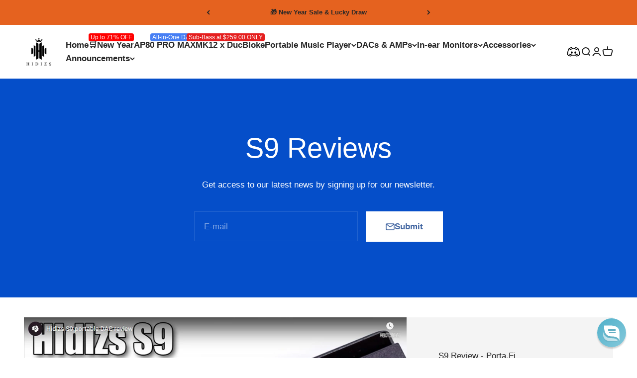

--- FILE ---
content_type: text/html; charset=utf-8
request_url: https://www.hidizs.net/blogs/s9-reviews
body_size: 94763
content:
<!doctype html>

<html class="no-js" lang="en" dir="ltr" data-page-handle="">
  <head>
    <script>
window.dataLayer = window.dataLayer || [];
function gtag() { dataLayer.push(arguments); }

// 1. 每个页面先默认 不同意追踪 及 不接受 cookie
gtag('consent', 'default', {
analytics_storage: 'denied',
ad_storage: 'denied',
ad_user_data: 'denied',
ad_personalization: 'denied',
wait_for_update: 500,
region: [ // to apply default to specific countries only
'AT', 'BE', 'BG', 'CY', 'CZ', 'DE', 'DK', 'EE', 'ES', 'FI', 'FR', 'GR', 'HR', 'HU', 'IE', 'IS', 'IT', 'LI', 'LT', 'LU', 'LV', 'MT', 'NL', 'NO', 'PL', 'PT', 'RO', 'SE', 'SI', 'SK',
],
});
</script>

<script>
// 2. 根据用户之前是否同意的选项 在每个页面自动触发 代码同意追踪 及 cookie
if (localStorage['gtag.consent.option'] !== undefined) {
const option = JSON.parse(localStorage['gtag.consent.option']);
gtag('consent', 'update', option);
}
</script>
<script>
// 按钮的代码 给用户 同意 cookie
document.addEventListener('click', function (e) {
const isAcceptAll = e.target.matches('#shopify-pc__banner__btn-accept, #shopify-pc__prefs__header-accept');
if (isAcceptAll === false) return;

const option = {
analytics_storage: 'granted',
ad_storage: 'granted',
ad_user_data: 'granted',
ad_personalization: 'granted',
};
gtag('consent', 'update', option);

// 3. 保存并记录用户是否同意的选项 以便下一页面自动选择是否同意 cookie
localStorage['gtag.consent.option'] = JSON.stringify(option);
});
</script>
<script>
// 按钮的代码 给用户 拒绝 cookie
document.addEventListener('click', function (e) {
const isRejectAll = e.target.matches('#shopify-pc__banner__btn-decline, #shopify-pc__prefs__header-decline');
if (isRejectAll === false) return;

const option = {
analytics_storage: 'denied',
ad_storage: 'denied',
ad_user_data: 'denied',
ad_personalization: 'denied',
};
gtag('consent', 'update', option);

// 3b. 移除之前保存的用户同意选项的记录 以便下一页面不再自动同意 cookie
localStorage.removeItem('gtag.consent.option');
});
</script>
<script>
// custom
document.addEventListener('click', function (e) {
const isSaveCustom = e.target.matches('#shopify-pc__prefs__dialog #shopify-pc__prefs__header-save');
if (isSaveCustom === false) return;

const option = {
'ad_storage': 'denied',
'ad_user_data': 'denied',
'ad_personalization': 'denied',
'analytics_storage': 'denied'
};
const form = e.target.closest('#shopify-pc__prefs__dialog');
if (form.querySelector('#shopify-pc__prefs__analytics-input').checked === true) {
option.analytics_storage = 'granted';
}

if (form.querySelector('#shopify-pc__prefs__marketing-input').checked === true) {
option.ad_storage = 'granted';
option.ad_user_data = 'granted';
option.ad_personalization = 'granted';
}
gtag('consent', 'update', option);

// 3.c 保存并记录用户 自定义 的选项 以便下一页面自动选择是否同意特定的 cookie
localStorage['gtag.consent.option'] = JSON.stringify(option);
});
</script>
<!-- Google Tag Manager -->
<script>(function(w,d,s,l,i){w[l]=w[l]||[];w[l].push({'gtm.start':
new Date().getTime(),event:'gtm.js'});var f=d.getElementsByTagName(s)[0],
j=d.createElement(s),dl=l!='dataLayer'?'&l='+l:'';j.async=true;j.src=
'https://www.googletagmanager.com/gtm.js?id='+i+dl;f.parentNode.insertBefore(j,f);
})(window,document,'script','dataLayer','GTM-KL32JCCL');</script>
<!-- End Google Tag Manager -->
    <!-- Hotjar Tracking Code for https://www.hidizs.net -->
<script>
    (function(h,o,t,j,a,r){
        h.hj=h.hj||function(){(h.hj.q=h.hj.q||[]).push(arguments)};
        h._hjSettings={hjid:3451045,hjsv:6};
        a=o.getElementsByTagName('head')[0];
        r=o.createElement('script');r.async=1;
        r.src=t+h._hjSettings.hjid+j+h._hjSettings.hjsv;
        a.appendChild(r);
    })(window,document,'https://static.hotjar.com/c/hotjar-','.js?sv=');
</script>
    <!-- Aadhya portfolio proof -->
    <meta charset="utf-8">
    <meta name="viewport" content="width=device-width, initial-scale=1.0, height=device-height, minimum-scale=1.0, maximum-scale=1.0">
    <meta name="theme-color" content="#ffffff">
    <meta name="baidu-site-verification" content="codeva-L5LjqsZFSi" />
    <meta name="msvalidate.01" content="8EEEEAD9C5E4D71B33DE02B272DD293E" />
    
    <title>S9 Reviews</title><meta name="description" content="Hidizs with their new ultra portable audio product has found one more way to differentiate and intrigue — Hidizs S9 has both single ended and balanced outputs on board! Fast Free Standard Shipping, 24-hour order processing and a 6-12 month warranty"><link rel="canonical" href="https://www.hidizs.net/blogs/s9-reviews"><link rel="shortcut icon" href="//www.hidizs.net/cdn/shop/files/HIDIZS_logo_32x32_d5456f64-9a0d-4be7-8b92-79af09921a50.png?v=1677060732&width=96">
      <link rel="apple-touch-icon" href="//www.hidizs.net/cdn/shop/files/HIDIZS_logo_32x32_d5456f64-9a0d-4be7-8b92-79af09921a50.png?v=1677060732&width=180"><link rel="preconnect" href="https://cdn.shopify.com">
    <link rel="preconnect" href="https://fonts.shopifycdn.com" crossorigin>
    <link rel="dns-prefetch" href="https://productreviews.shopifycdn.com"><meta property="og:type" content="website">
  <meta property="og:title" content="S9 Reviews"><meta property="og:description" content="Hidizs with their new ultra portable audio product has found one more way to differentiate and intrigue — Hidizs S9 has both single ended and balanced outputs on board! Fast Free Standard Shipping, 24-hour order processing and a 6-12 month warranty"><meta property="og:url" content="https://www.hidizs.net/blogs/s9-reviews">
<meta property="og:site_name" content="HIDIZS | Soulful Music Beyond Time and Space"><meta name="twitter:card" content="summary"><meta name="twitter:title" content="S9 Reviews">
  <meta name="twitter:description" content="Hidizs with their new ultra portable audio product has found one more way to differentiate and intrigue — Hidizs S9 has both single ended and balanced outputs on board! Fast Free Standard Shipping, 24-hour order processing and a 6-12 month warranty">


  <script type="application/ld+json">
  {
    "@context": "https://schema.org",
    "@type": "BreadcrumbList",
  "itemListElement": [{
      "@type": "ListItem",
      "position": 1,
      "name": "Home",
      "item": "https://www.hidizs.net"
    },{
          "@type": "ListItem",
          "position": 2,
          "name": "S9 Reviews",
          "item": "https://www.hidizs.net/blogs/s9-reviews"
        }]
  }
  </script>

<style>/* Typography (heading) */
  

/* Typography (body) */
  



:root {
    /**
     * ---------------------------------------------------------------------
     * SPACING VARIABLES
     *
     * We are using a spacing inspired from frameworks like Tailwind CSS.
     * ---------------------------------------------------------------------
     */
    --spacing-0-5: 0.125rem; /* 2px */
    --spacing-1: 0.25rem; /* 4px */
    --spacing-1-5: 0.375rem; /* 6px */
    --spacing-2: 0.5rem; /* 8px */
    --spacing-2-5: 0.625rem; /* 10px */
    --spacing-3: 0.75rem; /* 12px */
    --spacing-3-5: 0.875rem; /* 14px */
    --spacing-4: 1rem; /* 16px */
    --spacing-4-5: 1.125rem; /* 18px */
    --spacing-5: 1.25rem; /* 20px */
    --spacing-5-5: 1.375rem; /* 22px */
    --spacing-6: 1.5rem; /* 24px */
    --spacing-6-5: 1.625rem; /* 26px */
    --spacing-7: 1.75rem; /* 28px */
    --spacing-7-5: 1.875rem; /* 30px */
    --spacing-8: 2rem; /* 32px */
    --spacing-8-5: 2.125rem; /* 34px */
    --spacing-9: 2.25rem; /* 36px */
    --spacing-9-5: 2.375rem; /* 38px */
    --spacing-10: 2.5rem; /* 40px */
    --spacing-11: 2.75rem; /* 44px */
    --spacing-12: 3rem; /* 48px */
    --spacing-14: 3.5rem; /* 56px */
    --spacing-16: 4rem; /* 64px */
    --spacing-18: 4.5rem; /* 72px */
    --spacing-20: 5rem; /* 80px */
    --spacing-24: 6rem; /* 96px */
    --spacing-28: 7rem; /* 112px */
    --spacing-32: 8rem; /* 128px */
    --spacing-36: 9rem; /* 144px */
    --spacing-40: 10rem; /* 160px */
    --spacing-44: 11rem; /* 176px */
    --spacing-48: 12rem; /* 192px */
    --spacing-52: 13rem; /* 208px */
    --spacing-56: 14rem; /* 224px */
    --spacing-60: 15rem; /* 240px */
    --spacing-64: 16rem; /* 256px */
    --spacing-72: 18rem; /* 288px */
    --spacing-80: 20rem; /* 320px */
    --spacing-96: 24rem; /* 384px */

    /* Container */
    --container-max-width: 1800px;
    --container-narrow-max-width: 1550px;
    --container-gutter: var(--spacing-5);
    --section-outer-spacing-block: var(--spacing-10);
    --section-inner-max-spacing-block: var(--spacing-9);
    --section-inner-spacing-inline: var(--container-gutter);
    --section-stack-spacing-block: var(--spacing-8);

    /* Grid gutter */
    --grid-gutter: var(--spacing-5);

    /* Product list settings */
    --product-list-row-gap: var(--spacing-8);
    --product-list-column-gap: var(--grid-gutter);

    /* Form settings */
    --input-gap: var(--spacing-2);
    --input-height: 2.625rem;
    --input-padding-inline: var(--spacing-4);

    /* Other sizes */
    --sticky-area-height: calc(var(--sticky-announcement-bar-enabled, 0) * var(--announcement-bar-height, 0px) + var(--sticky-header-enabled, 0) * var(--header-height, 0px));

    /* RTL support */
    --transform-logical-flip: 1;
    --transform-origin-start: left;
    --transform-origin-end: right;

    /**
     * ---------------------------------------------------------------------
     * TYPOGRAPHY
     * ---------------------------------------------------------------------
     */

    /* Font properties */
    --heading-font-family: Helvetica, Arial, sans-serif;
    --heading-font-weight: 700;
    --heading-font-style: normal;
    --heading-text-transform: normal;
    --heading-letter-spacing: -0.01em;
    --text-font-family: Helvetica, Arial, sans-serif;
    --text-font-weight: 400;
    --text-font-style: normal;
    --text-letter-spacing: 0.0em;

    /* Font sizes */
    --text-h0: 2.75rem;
    --text-h1: 2rem;
    --text-h2: 1.75rem;
    --text-h3: 1.375rem;
    --text-h4: 1.125rem;
    --text-h5: 1.125rem;
    --text-h6: 1rem;
    --text-xs: 0.6875rem;
    --text-sm: 0.75rem;
    --text-base: 0.875rem;
    --text-lg: 1.125rem;

    /**
     * ---------------------------------------------------------------------
     * COLORS
     * ---------------------------------------------------------------------
     */

    /* Color settings */--accent: 39 39 39;
    --text-primary: 39 39 39;
    --background-primary: 255 255 255;
    --dialog-background: 255 255 255;
    --border-color: var(--text-color, var(--text-primary)) / 0.12;

    /* Button colors */
    --button-background-primary: 39 39 39;
    --button-text-primary: 255 255 255;
    --button-background-secondary: 60 97 158;
    --button-text-secondary: 255 255 255;

    /* Status colors */
    --success-background: 238 241 235;
    --success-text: 112 138 92;
    --warning-background: 252 240 227;
    --warning-text: 227 126 22;
    --error-background: 245 229 229;
    --error-text: 170 40 38;

    /* Product colors */
    --on-sale-text: 227 79 79;
    --on-sale-badge-background: 227 79 79;
    --on-sale-badge-text: 255 255 255;
    --sold-out-badge-background: 190 189 185;
    --sold-out-badge-text: 0 0 0;
    --primary-badge-background: 227 79 79;
    --primary-badge-text: 255 255 255;
    --star-color: 255 183 74;
    --product-card-background: 255 255 255;
    --product-card-text: 39 39 39;

    /* Header colors */
    --header-background: 255 255 255;
    --header-text: 39 39 39;

    /* Footer colors */
    --footer-background: 242 242 242;
    --footer-text: 39 39 39;

    /* Rounded variables (used for border radius) */
    --rounded-xs: 0.0rem;
    --rounded-sm: 0.0rem;
    --rounded: 0.0rem;
    --rounded-lg: 0.0rem;
    --rounded-full: 9999px;

    --rounded-button: 0.0rem;
    --rounded-input: 0.0rem;

    /* Box shadow */
    --shadow-sm: 0 2px 8px rgb(var(--text-primary) / 0.0);
    --shadow: 0 5px 15px rgb(var(--text-primary) / 0.0);
    --shadow-md: 0 5px 30px rgb(var(--text-primary) / 0.0);
    --shadow-block: 0px 0px 50px rgb(var(--text-primary) / 0.0);

    /**
     * ---------------------------------------------------------------------
     * OTHER
     * ---------------------------------------------------------------------
     */

    --cursor-close-svg-url: url(//www.hidizs.net/cdn/shop/t/20/assets/cursor-close.svg?v=147174565022153725511679293748);
    --cursor-zoom-in-svg-url: url(//www.hidizs.net/cdn/shop/t/20/assets/cursor-zoom-in.svg?v=154953035094101115921679293749);
    --cursor-zoom-out-svg-url: url(//www.hidizs.net/cdn/shop/t/20/assets/cursor-zoom-out.svg?v=16155520337305705181679293748);
    --checkmark-svg-url: url(//www.hidizs.net/cdn/shop/t/20/assets/checkmark.svg?v=77552481021870063511679293749);

    /**
     * 郑工
     **/
    --yl-desktop-section-mb: 50px;
    --yl-desktop-section-header-mb: 46px;
    --yl-desktop-section-mb--rich-text: 46px;
    --yl-mobile-section-mb: 12px;
    --yl-mobile-section-header-mb: 8px;
    --yl-mobile-section-mb--rich-text: 8px;
  }

  [dir="rtl"]:root {
    /* RTL support */
    --transform-logical-flip: -1;
    --transform-origin-start: right;
    --transform-origin-end: left;
  }

  @media screen and (min-width: 700px) {
    :root {
      /* Typography (font size) */
      --text-h0: 3.5rem;
      --text-h1: 2.5rem;
      --text-h2: 2rem;
      --text-h3: 1.625rem;
      --text-h4: 1.375rem;
      --text-h5: 1.125rem;
      --text-h6: 1rem;

      --text-xs: 0.8125rem;
      --text-sm: 0.9375rem;
      --text-base: 1.0625rem;
      --text-lg: 1.3125rem;

      /* Spacing */
      --container-gutter: 2rem;
      --section-outer-spacing-block: var(--spacing-14);
      --section-inner-max-spacing-block: var(--spacing-10);
      --section-inner-spacing-inline: var(--spacing-14);
      --section-stack-spacing-block: var(--spacing-12);

      /* Grid gutter */
      --grid-gutter: var(--spacing-6);

      /* Product list settings */
      --product-list-row-gap: var(--spacing-12);

      /* Form settings */
      --input-gap: 1rem;
      --input-height: 3.125rem;
      --input-padding-inline: var(--spacing-5);
    }
  }

  @media screen and (min-width: 1000px) {
    :root {
      /* Spacing settings */
      --container-gutter: var(--spacing-12);
      --section-outer-spacing-block: var(--spacing-16);
      --section-inner-max-spacing-block: var(--spacing-14);
      --section-inner-spacing-inline: var(--spacing-18);
      --section-stack-spacing-block: var(--spacing-12);
    }
  }

  @media screen and (min-width: 1150px) {
    :root {
      /* Spacing settings */
      --container-gutter: var(--spacing-12);
      --section-outer-spacing-block: var(--spacing-16);
      --section-inner-max-spacing-block: var(--spacing-14);
      --section-inner-spacing-inline: var(--spacing-18);
      --section-stack-spacing-block: var(--spacing-12);
    }
  }

  @media screen and (min-width: 1400px) {
    :root {
      /* Typography (font size) */
      --text-h0: 4.5rem;
      --text-h1: 3.5rem;
      --text-h2: 2.75rem;
      --text-h3: 2rem;
      --text-h4: 1.75rem;
      --text-h5: 1.375rem;
      --text-h6: 1.25rem;

      --section-outer-spacing-block: var(--spacing-20);
      --section-inner-max-spacing-block: var(--spacing-16);
      --section-inner-spacing-inline: var(--spacing-20);
    }
  }

  @media screen and (min-width: 1600px) {
    :root {
      --section-outer-spacing-block: var(--spacing-20);
      --section-inner-max-spacing-block: var(--spacing-18);
      --section-inner-spacing-inline: var(--spacing-24);
    }
  }

  /**
   * ---------------------------------------------------------------------
   * LIQUID DEPENDANT CSS
   *
   * Our main CSS is Liquid free, but some very specific features depend on
   * theme settings, so we have them here
   * ---------------------------------------------------------------------
   */@media screen and (pointer: fine) {
        /* The !important are for the Shopify Payment button to ensure we override the default from Shopify styles */
        .button:not([disabled]):not(.button--outline):hover, .btn:not([disabled]):hover, .shopify-payment-button__button--unbranded:not([disabled]):hover {
          background-color: transparent !important;
          color: rgb(var(--button-outline-color) / var(--button-background-opacity, 1)) !important;
          box-shadow: inset 0 0 0 2px currentColor !important;
        }

        .button--outline:not([disabled]):hover {
          background: rgb(var(--button-background));
          color: rgb(var(--button-text-color));
          box-shadow: inset 0 0 0 2px rgb(var(--button-background));
        }
      }</style><script>
  document.documentElement.classList.replace('no-js', 'js');

  // This allows to expose several variables to the global scope, to be used in scripts
  window.themeVariables = {
    settings: {
      showPageTransition: false,
      headingApparition: "fade",
      pageType: "blog",
      moneyFormat: "\u003cspan class=\"etrans-money\"\u003e\u003cspan class=money\u003e${{amount}}USD\u003c\/span\u003e\u003c\/span\u003e",
      moneyWithCurrencyFormat: "\u003cspan class=\"etrans-money\"\u003e\u003cspan class=money\u003e${{amount}}USD\u003c\/span\u003e\u003c\/span\u003e",
      currencyCodeEnabled: true,
      cartType: "drawer",
      showDiscount: true,
      discountMode: "percentage"
    },

    strings: {
      accessibilityClose: "Close",
      accessibilityNext: "Next",
      accessibilityPrevious: "Previous",
      addToCartButton: "Add to cart",
      soldOutButton: "Sold out",
      preOrderButton: "Pre-order",
      unavailableButton: "Unavailable",
      closeGallery: "Close gallery",
      zoomGallery: "Zoom",
      errorGallery: "Image cannot be loaded",
      soldOutBadge: "Sold out",
      discountBadge: "Save @@",
      sku: "SKU:",
      searchNoResults: "No results could be found.",
      addOrderNote: "Add order note",
      editOrderNote: "Edit order note",
      shippingEstimatorNoResults: "Sorry, we do not ship to your address.",
      shippingEstimatorOneResult: "There is one shipping rate for your address:",
      shippingEstimatorMultipleResults: "There are several shipping rates for your address:",
      shippingEstimatorError: "One or more error occurred while retrieving shipping rates:"
    },

    breakpoints: {
      'sm': 'screen and (min-width: 700px)',
      'md': 'screen and (min-width: 1000px)',
      'lg': 'screen and (min-width: 1150px)',
      'xl': 'screen and (min-width: 1400px)',

      'sm-max': 'screen and (max-width: 699px)',
      'md-max': 'screen and (max-width: 999px)',
      'lg-max': 'screen and (max-width: 1149px)',
      'xl-max': 'screen and (max-width: 1399px)'
    }
  };// For detecting native share
  document.documentElement.classList.add(`native-share--${navigator.share ? 'enabled' : 'disabled'}`);</script><script type="module" src="//www.hidizs.net/cdn/shop/t/20/assets/vendor.min.js?v=161072099565793977701679293734"></script>
    <script type="module" src="//www.hidizs.net/cdn/shop/t/20/assets/theme.js?v=51993694401827246861696469037"></script>
    <script type="module" src="//www.hidizs.net/cdn/shop/t/20/assets/sections.js?v=93345187636154856741696483963"></script>
    <script src="//www.hidizs.net/cdn/shop/t/20/assets/yiling.main.js?v=105997007003712207781697201480" defer="defer"></script>

    
<!--  --><script>window.performance && window.performance.mark && window.performance.mark('shopify.content_for_header.start');</script><meta name="google-site-verification" content="tdO_m25s0nAcNzRqCxxWnCOOJbIsMIdbUO7YoSl-yx4">
<meta name="google-site-verification" content="q0S_CgoCxRs1cq-LPPNW63lPPYs5yG-9XaYrNtoVsAg">
<meta id="shopify-digital-wallet" name="shopify-digital-wallet" content="/867696692/digital_wallets/dialog">
<meta name="shopify-checkout-api-token" content="fca8b2109ac1c5c0af7cbc0e3f23f39a">
<meta id="in-context-paypal-metadata" data-shop-id="867696692" data-venmo-supported="false" data-environment="production" data-locale="en_US" data-paypal-v4="true" data-currency="USD">
<link rel="alternate" type="application/atom+xml" title="Feed" href="/blogs/s9-reviews.atom" />
<link rel="next" href="/blogs/s9-reviews?page=2">
<script async="async" src="/checkouts/internal/preloads.js?locale=en-US"></script>
<script id="shopify-features" type="application/json">{"accessToken":"fca8b2109ac1c5c0af7cbc0e3f23f39a","betas":["rich-media-storefront-analytics"],"domain":"www.hidizs.net","predictiveSearch":true,"shopId":867696692,"locale":"en"}</script>
<script>var Shopify = Shopify || {};
Shopify.shop = "hidizs-store.myshopify.com";
Shopify.locale = "en";
Shopify.currency = {"active":"USD","rate":"1.0"};
Shopify.country = "US";
Shopify.theme = {"name":"hidizs-store\/master","id":133061607611,"schema_name":"Impact","schema_version":"4.0.3","theme_store_id":null,"role":"main"};
Shopify.theme.handle = "null";
Shopify.theme.style = {"id":null,"handle":null};
Shopify.cdnHost = "www.hidizs.net/cdn";
Shopify.routes = Shopify.routes || {};
Shopify.routes.root = "/";</script>
<script type="module">!function(o){(o.Shopify=o.Shopify||{}).modules=!0}(window);</script>
<script>!function(o){function n(){var o=[];function n(){o.push(Array.prototype.slice.apply(arguments))}return n.q=o,n}var t=o.Shopify=o.Shopify||{};t.loadFeatures=n(),t.autoloadFeatures=n()}(window);</script>
<script id="shop-js-analytics" type="application/json">{"pageType":"blog"}</script>
<script defer="defer" async type="module" src="//www.hidizs.net/cdn/shopifycloud/shop-js/modules/v2/client.init-shop-cart-sync_WVOgQShq.en.esm.js"></script>
<script defer="defer" async type="module" src="//www.hidizs.net/cdn/shopifycloud/shop-js/modules/v2/chunk.common_C_13GLB1.esm.js"></script>
<script defer="defer" async type="module" src="//www.hidizs.net/cdn/shopifycloud/shop-js/modules/v2/chunk.modal_CLfMGd0m.esm.js"></script>
<script type="module">
  await import("//www.hidizs.net/cdn/shopifycloud/shop-js/modules/v2/client.init-shop-cart-sync_WVOgQShq.en.esm.js");
await import("//www.hidizs.net/cdn/shopifycloud/shop-js/modules/v2/chunk.common_C_13GLB1.esm.js");
await import("//www.hidizs.net/cdn/shopifycloud/shop-js/modules/v2/chunk.modal_CLfMGd0m.esm.js");

  window.Shopify.SignInWithShop?.initShopCartSync?.({"fedCMEnabled":true,"windoidEnabled":true});

</script>
<script>(function() {
  var isLoaded = false;
  function asyncLoad() {
    if (isLoaded) return;
    isLoaded = true;
    var urls = ["https:\/\/bingshoppingtool-t2app-prod.trafficmanager.net\/uet\/tracking_script?shop=hidizs-store.myshopify.com","https:\/\/iis.intercom.io\/widget.js?shop=hidizs-store.myshopify.com","https:\/\/tools.luckyorange.com\/core\/lo.js?site-id=eda48094\u0026shop=hidizs-store.myshopify.com","https:\/\/static.shareasale.com\/json\/shopify\/deduplication.js?shop=hidizs-store.myshopify.com","https:\/\/static.shareasale.com\/json\/shopify\/shareasale-tracking.js?sasmid=108634\u0026ssmtid=19038\u0026scid=null\u0026xtm=null\u0026xtv=null\u0026cd=false\u0026shop=hidizs-store.myshopify.com","https:\/\/enkomion.com\/instantHotjarInstall.js?shop=hidizs-store.myshopify.com","https:\/\/tools.luckyorange.com\/core\/lo.js?site-id=da99702a\u0026shop=hidizs-store.myshopify.com","https:\/\/chimpstatic.com\/mcjs-connected\/js\/users\/6ca67be9fefedcb588882d15d\/3f584d741e12599bd0eaca7fa.js?shop=hidizs-store.myshopify.com","https:\/\/cdn.reamaze.com\/assets\/reamaze-loader.js?shop=hidizs-store.myshopify.com","https:\/\/ecommplugins-scripts.trustpilot.com\/v2.1\/js\/header.min.js?settings=eyJrZXkiOiJNaDN3bTZrb29zVEZOYjZvIiwicyI6InNrdSJ9\u0026v=2.5\u0026shop=hidizs-store.myshopify.com","https:\/\/ecommplugins-trustboxsettings.trustpilot.com\/hidizs-store.myshopify.com.js?settings=1688461212599\u0026shop=hidizs-store.myshopify.com","https:\/\/cdn.hextom.com\/js\/eventpromotionbar.js?shop=hidizs-store.myshopify.com","\/\/cdn.shopify.com\/proxy\/5b83c7680bb0db1ec27f576084195d534e5747d0d102b31ecc0070963f6e4bcd\/api.goaffpro.com\/loader.js?shop=hidizs-store.myshopify.com\u0026sp-cache-control=cHVibGljLCBtYXgtYWdlPTkwMA"];
    for (var i = 0; i < urls.length; i++) {
      var s = document.createElement('script');
      s.type = 'text/javascript';
      s.async = true;
      s.src = urls[i];
      var x = document.getElementsByTagName('script')[0];
      x.parentNode.insertBefore(s, x);
    }
  };
  if(window.attachEvent) {
    window.attachEvent('onload', asyncLoad);
  } else {
    window.addEventListener('load', asyncLoad, false);
  }
})();</script>
<script id="__st">var __st={"a":867696692,"offset":28800,"reqid":"c771ce85-91e6-4260-a4b2-210d88855828-1769608278","pageurl":"www.hidizs.net\/blogs\/s9-reviews","s":"blogs-85915992251","u":"d05626926748","p":"blog","rtyp":"blog","rid":85915992251};</script>
<script>window.ShopifyPaypalV4VisibilityTracking = true;</script>
<script id="captcha-bootstrap">!function(){'use strict';const t='contact',e='account',n='new_comment',o=[[t,t],['blogs',n],['comments',n],[t,'customer']],c=[[e,'customer_login'],[e,'guest_login'],[e,'recover_customer_password'],[e,'create_customer']],r=t=>t.map((([t,e])=>`form[action*='/${t}']:not([data-nocaptcha='true']) input[name='form_type'][value='${e}']`)).join(','),a=t=>()=>t?[...document.querySelectorAll(t)].map((t=>t.form)):[];function s(){const t=[...o],e=r(t);return a(e)}const i='password',u='form_key',d=['recaptcha-v3-token','g-recaptcha-response','h-captcha-response',i],f=()=>{try{return window.sessionStorage}catch{return}},m='__shopify_v',_=t=>t.elements[u];function p(t,e,n=!1){try{const o=window.sessionStorage,c=JSON.parse(o.getItem(e)),{data:r}=function(t){const{data:e,action:n}=t;return t[m]||n?{data:e,action:n}:{data:t,action:n}}(c);for(const[e,n]of Object.entries(r))t.elements[e]&&(t.elements[e].value=n);n&&o.removeItem(e)}catch(o){console.error('form repopulation failed',{error:o})}}const l='form_type',E='cptcha';function T(t){t.dataset[E]=!0}const w=window,h=w.document,L='Shopify',v='ce_forms',y='captcha';let A=!1;((t,e)=>{const n=(g='f06e6c50-85a8-45c8-87d0-21a2b65856fe',I='https://cdn.shopify.com/shopifycloud/storefront-forms-hcaptcha/ce_storefront_forms_captcha_hcaptcha.v1.5.2.iife.js',D={infoText:'Protected by hCaptcha',privacyText:'Privacy',termsText:'Terms'},(t,e,n)=>{const o=w[L][v],c=o.bindForm;if(c)return c(t,g,e,D).then(n);var r;o.q.push([[t,g,e,D],n]),r=I,A||(h.body.append(Object.assign(h.createElement('script'),{id:'captcha-provider',async:!0,src:r})),A=!0)});var g,I,D;w[L]=w[L]||{},w[L][v]=w[L][v]||{},w[L][v].q=[],w[L][y]=w[L][y]||{},w[L][y].protect=function(t,e){n(t,void 0,e),T(t)},Object.freeze(w[L][y]),function(t,e,n,w,h,L){const[v,y,A,g]=function(t,e,n){const i=e?o:[],u=t?c:[],d=[...i,...u],f=r(d),m=r(i),_=r(d.filter((([t,e])=>n.includes(e))));return[a(f),a(m),a(_),s()]}(w,h,L),I=t=>{const e=t.target;return e instanceof HTMLFormElement?e:e&&e.form},D=t=>v().includes(t);t.addEventListener('submit',(t=>{const e=I(t);if(!e)return;const n=D(e)&&!e.dataset.hcaptchaBound&&!e.dataset.recaptchaBound,o=_(e),c=g().includes(e)&&(!o||!o.value);(n||c)&&t.preventDefault(),c&&!n&&(function(t){try{if(!f())return;!function(t){const e=f();if(!e)return;const n=_(t);if(!n)return;const o=n.value;o&&e.removeItem(o)}(t);const e=Array.from(Array(32),(()=>Math.random().toString(36)[2])).join('');!function(t,e){_(t)||t.append(Object.assign(document.createElement('input'),{type:'hidden',name:u})),t.elements[u].value=e}(t,e),function(t,e){const n=f();if(!n)return;const o=[...t.querySelectorAll(`input[type='${i}']`)].map((({name:t})=>t)),c=[...d,...o],r={};for(const[a,s]of new FormData(t).entries())c.includes(a)||(r[a]=s);n.setItem(e,JSON.stringify({[m]:1,action:t.action,data:r}))}(t,e)}catch(e){console.error('failed to persist form',e)}}(e),e.submit())}));const S=(t,e)=>{t&&!t.dataset[E]&&(n(t,e.some((e=>e===t))),T(t))};for(const o of['focusin','change'])t.addEventListener(o,(t=>{const e=I(t);D(e)&&S(e,y())}));const B=e.get('form_key'),M=e.get(l),P=B&&M;t.addEventListener('DOMContentLoaded',(()=>{const t=y();if(P)for(const e of t)e.elements[l].value===M&&p(e,B);[...new Set([...A(),...v().filter((t=>'true'===t.dataset.shopifyCaptcha))])].forEach((e=>S(e,t)))}))}(h,new URLSearchParams(w.location.search),n,t,e,['guest_login'])})(!0,!0)}();</script>
<script integrity="sha256-4kQ18oKyAcykRKYeNunJcIwy7WH5gtpwJnB7kiuLZ1E=" data-source-attribution="shopify.loadfeatures" defer="defer" src="//www.hidizs.net/cdn/shopifycloud/storefront/assets/storefront/load_feature-a0a9edcb.js" crossorigin="anonymous"></script>
<script data-source-attribution="shopify.dynamic_checkout.dynamic.init">var Shopify=Shopify||{};Shopify.PaymentButton=Shopify.PaymentButton||{isStorefrontPortableWallets:!0,init:function(){window.Shopify.PaymentButton.init=function(){};var t=document.createElement("script");t.src="https://www.hidizs.net/cdn/shopifycloud/portable-wallets/latest/portable-wallets.en.js",t.type="module",document.head.appendChild(t)}};
</script>
<script data-source-attribution="shopify.dynamic_checkout.buyer_consent">
  function portableWalletsHideBuyerConsent(e){var t=document.getElementById("shopify-buyer-consent"),n=document.getElementById("shopify-subscription-policy-button");t&&n&&(t.classList.add("hidden"),t.setAttribute("aria-hidden","true"),n.removeEventListener("click",e))}function portableWalletsShowBuyerConsent(e){var t=document.getElementById("shopify-buyer-consent"),n=document.getElementById("shopify-subscription-policy-button");t&&n&&(t.classList.remove("hidden"),t.removeAttribute("aria-hidden"),n.addEventListener("click",e))}window.Shopify?.PaymentButton&&(window.Shopify.PaymentButton.hideBuyerConsent=portableWalletsHideBuyerConsent,window.Shopify.PaymentButton.showBuyerConsent=portableWalletsShowBuyerConsent);
</script>
<script data-source-attribution="shopify.dynamic_checkout.cart.bootstrap">document.addEventListener("DOMContentLoaded",(function(){function t(){return document.querySelector("shopify-accelerated-checkout-cart, shopify-accelerated-checkout")}if(t())Shopify.PaymentButton.init();else{new MutationObserver((function(e,n){t()&&(Shopify.PaymentButton.init(),n.disconnect())})).observe(document.body,{childList:!0,subtree:!0})}}));
</script>
<script id='scb4127' type='text/javascript' async='' src='https://www.hidizs.net/cdn/shopifycloud/privacy-banner/storefront-banner.js'></script><link id="shopify-accelerated-checkout-styles" rel="stylesheet" media="screen" href="https://www.hidizs.net/cdn/shopifycloud/portable-wallets/latest/accelerated-checkout-backwards-compat.css" crossorigin="anonymous">
<style id="shopify-accelerated-checkout-cart">
        #shopify-buyer-consent {
  margin-top: 1em;
  display: inline-block;
  width: 100%;
}

#shopify-buyer-consent.hidden {
  display: none;
}

#shopify-subscription-policy-button {
  background: none;
  border: none;
  padding: 0;
  text-decoration: underline;
  font-size: inherit;
  cursor: pointer;
}

#shopify-subscription-policy-button::before {
  box-shadow: none;
}

      </style>

<script>window.performance && window.performance.mark && window.performance.mark('shopify.content_for_header.end');</script>
<link href="//www.hidizs.net/cdn/shop/t/20/assets/theme.css?v=138985593265766162941724568471" rel="stylesheet" type="text/css" media="all" /><link href="//www.hidizs.net/cdn/shop/t/20/assets/yiling.main.css?v=33278513136260899221697201480" rel="stylesheet" type="text/css" media="all" />



    <!-- Google tag (gtag.js) -->
<script async src="https://www.googletagmanager.com/gtag/js?id=AW-372988426"></script>
<script>
  window.dataLayer = window.dataLayer || [];
  function gtag(){dataLayer.push(arguments);}
  gtag('js', new Date());

  gtag('config', 'AW-372988426');
</script>
  
  <!-- REAMAZE INTEGRATION START - DO NOT REMOVE -->
<!-- Reamaze Config file - DO NOT REMOVE -->
<script type="text/javascript">
  var _support = _support || { 'ui': {}, 'user': {} };
  _support.account = "hidizshifi";
</script>

<!-- reamaze_embeddable_54386_s -->
<!-- Embeddable - Hidizs Chat / Contact Form Shoutbox -->
<script type="text/javascript">
  var _support = _support || { 'ui': {}, 'user': {} };
  _support['account'] = 'hidizshifi';
  _support['ui']['contactMode'] = 'mixed';
  _support['ui']['enableKb'] = 'true';
  _support['ui']['styles'] = {
    widgetColor: 'rgba(72, 173, 200, 1)',
    gradient: true
  };
  _support['ui']['widget'] = {
    label: {
      text: 'Let us know if you have any questions! 😊',
      mode: "notification",
      delay: 3,
      duration: 30,
      sound: true,
    },
    position: 'bottom-right',
  };
  _support['apps'] = {
    faq: {enabled: true},
    recentConversations: {},
    orders: {enabled: true}
  };
</script>
<!-- reamaze_embeddable_54386_e -->

<!-- Reamaze SSO file - DO NOT REMOVE -->


<!-- REAMAZE INTEGRATION END - DO NOT REMOVE -->


    
      <div class="shopMetafields" style="display:none;">
          
            
              	
              	<p>3948127218583376</p>
            
          </div>
    
	<div class="shopCurrency" style="display:none;">USD</div>
	<script src="//www.hidizs.net/cdn/shopifycloud/storefront/assets/themes_support/api.jquery-7ab1a3a4.js" defer="defer"></script>

<script src="https://installmultiplepixel.com/pull/hidizs-store.myshopify.com/hook.js?1686764050" defer="defer"></script>

<!-- Reddit Pixel -->
<script>
!function(w,d){if(!w.rdt){var p=w.rdt=function(){p.sendEvent?p.sendEvent.apply(p,arguments):p.callQueue.push(arguments)};p.callQueue=[];var t=d.createElement("script");t.src="https://www.redditstatic.com/ads/pixel.js",t.async=!0;var s=d.getElementsByTagName("script")[0];s.parentNode.insertBefore(t,s)}}(window,document);rdt('init','t2_cere2nioe', {"optOut":false,"useDecimalCurrencyValues":true,"aaid":"<AAID-HERE>","email":"<EMAIL-HERE>","externalId":"<EXTERNAL-ID-HERE>","idfa":"<IDFA-HERE>"});rdt('track', 'PageVisit');
</script>
<!-- DO NOT MODIFY UNLESS TO REPLACE A USER IDENTIFIER -->
<!-- End Reddit Pixel -->
<!-- Bing tag -->
<script>(function(w,d,t,r,u){var f,n,i;w[u]=w[u]||[],f=function(){var o={ti:"97047226", tm:"shpfy_ui", enableAutoSpaTracking: true};o.q=w[u],w[u]=new UET(o),w[u].push("pageLoad")},n=d.createElement(t),n.src=r,n.async=1,n.onload=n.onreadystatechange=function(){var s=this.readyState;s&&s!=="loaded"&&s!=="complete"||(f(),n.onload=n.onreadystatechange=null)},i=d.getElementsByTagName(t)[0],i.parentNode.insertBefore(n,i)})(window,document,"script","//bat.bing.com/bat.js","uetq");window.uetq = window.uetq || [];window.uetq.push('event', '', {"revenue_value":150,"currency":"USD"});</script>
<!-- bing tag -->
  <!-- BEGIN app block: shopify://apps/gsc-countdown-timer/blocks/countdown-bar/58dc5b1b-43d2-4209-b1f3-52aff31643ed --><style>
  .gta-block__error {
    display: flex;
    flex-flow: column nowrap;
    gap: 12px;
    padding: 32px;
    border-radius: 12px;
    margin: 12px 0;
    background-color: #fff1e3;
    color: #412d00;
  }

  .gta-block__error-title {
    font-size: 18px;
    font-weight: 600;
    line-height: 28px;
  }

  .gta-block__error-body {
    font-size: 14px;
    line-height: 24px;
  }
</style>

<script>
  (function () {
    try {
      window.GSC_COUNTDOWN_META = {
        product_collections: null,
        product_tags: null,
      };

      const widgets = [{"bar":{"sticky":false,"justify":"center","position":"top","closeButton":{"color":"#ffffff","enabled":false}},"key":"GSC-BAR-0Fb48kBzNwg34eJ","type":"bar","timer":{"date":"2024-07-26T00:00:00.000Z","mode":"evergreen","hours":0,"onEnd":"restart","minutes":20,"seconds":0,"recurring":{"endHours":0,"endMinutes":0,"repeatDays":[],"startHours":0,"startMinutes":0},"scheduling":{"end":null,"start":null}},"content":{"align":"right","items":[{"id":"text-q79M3m97fpBV","type":"text","align":"left","color":"#ffffff","value":"HIDIZS MP143 Salt  Campaign","enabled":true,"padding":{"mobile":{},"desktop":{}},"fontFamily":"font2","fontWeight":"700","textTransform":"capitalize","mobileFontSize":"24px","desktopFontSize":"24px","mobileLineHeight":"0.8","desktopLineHeight":"1.2","mobileLetterSpacing":"0px","desktopLetterSpacing":"0"},{"id":"text-JRdoFmcQSFHF","type":"text","align":"left","color":"#ffffff","value":"Ends in:","enabled":true,"padding":{"mobile":{"top":"0px"},"desktop":{"top":"0px"}},"fontFamily":"font2","fontWeight":"400","textTransform":"capitalize","mobileFontSize":"15px","desktopFontSize":"18px","mobileLineHeight":"2","desktopLineHeight":"1.3","mobileLetterSpacing":"3px","desktopLetterSpacing":"0"},{"id":"timer-PraIgQ9HAkzh","type":"timer","border":{"size":"2px","color":"#FFFFFF","enabled":true},"digits":{"color":"#ffffff","fontSize":"80px","fontFamily":"font1","fontWeight":"600"},"labels":{"days":"Days","color":"#ffffff","hours":"Hours","enabled":true,"minutes":"Minutes","seconds":"Seconds","fontSize":"15px","fontFamily":"font2","fontWeight":"700","textTransform":"uppercase"},"layout":"separate","margin":{"mobile":{"left":"0px"},"desktop":{}},"radius":{"value":"23px","enabled":true},"shadow":{"type":"","color":"black","enabled":true},"enabled":true,"padding":{"mobile":{"top":"0px","left":"0px"},"desktop":{"top":"0px"}},"separator":{"type":"colon","color":"#ffffff","enabled":false},"background":{"blur":"2px","color":"#000000","enabled":false},"mobileWidth":"196px","desktopWidth":"320px"},{"id":"button-tFVXpP7kRWY4","href":"https:\/\/www.kickstarter.com\/projects\/hidizs\/hidizs-mp143-salt-143mm-large-planar-hifi-in-ear-monitors\/rewards","type":"button","label":"Shop Now","width":"content","border":{"size":"2px","color":"#000000","enabled":true},"margin":{"mobile":{"top":"0px","left":"0px","right":"0px","bottom":"0px"},"desktop":{"top":"0px","left":"0px","right":"0px","bottom":"0px"}},"radius":{"value":"12px","enabled":true},"target":"_blank","enabled":true,"padding":{"mobile":{"top":"12px","left":"32px","right":"29px","bottom":"12px"},"desktop":{"top":"16px","left":"40px","right":"40px","bottom":"16px"}},"textColor":"#000000","background":{"blur":"0px","color":"#ffffff","enabled":true},"fontFamily":"font2","fontWeight":"700","textTransform":"uppercase","mobileFontSize":"8px","desktopFontSize":"12px","mobileLetterSpacing":"0px","desktopLetterSpacing":"0px"}],"border":{"size":"1px","color":"#000000","enabled":false},"layout":"column","radius":{"value":"8px","enabled":false},"padding":{"mobile":{"top":"10px","left":"10px","right":"10px","bottom":"10px"},"desktop":{"top":"4px","left":"12px","right":"12px","bottom":"4px"}},"mobileGap":"12px","background":{"blur":"8px","color":"#15e234","enabled":true},"desktopGap":"24px","mobileWidth":"100%","desktopWidth":"400px"},"enabled":false,"general":{"font1":"Georgia, serif","font2":"inherit","font3":"inherit","preset":"bar9","breakpoint":"768px"},"section":null,"userCss":"","targeting":{"geo":null,"pages":{"cart":true,"home":true,"other":true,"password":true,"products":{"mode":"all","tags":[],"enabled":true,"specificProducts":[],"productsInCollections":[]},"collections":{"mode":"all","items":[],"enabled":true}}}},{"bar":{"sticky":true,"justify":"center","position":"top","closeButton":{"color":"#2e7661","enabled":true}},"key":"GSC-BAR-SkcLbdgexgpI","type":"bar","timer":{"date":"2024-12-17T00:00:00.000Z","mode":"evergreen","hours":24,"onEnd":"restart","minutes":4,"seconds":0,"recurring":{"endHours":0,"endMinutes":0,"repeatDays":[],"startHours":0,"startMinutes":0},"scheduling":{"end":null,"start":null}},"content":{"align":"left","items":[{"id":"text-oidbRyhLxXDU","type":"text","align":"left","color":"#f3f80a","value":"HIDIZS ST2 PRO Nebula","enabled":true,"padding":{"mobile":{},"desktop":{}},"fontFamily":"font1","fontWeight":"700","textTransform":"unset","mobileFontSize":"14px","desktopFontSize":"40px","mobileLineHeight":"1.3","desktopLineHeight":"1.2","mobileLetterSpacing":"0","desktopLetterSpacing":"0"},{"id":"text-qxtxMRCmaUXu","type":"text","align":"left","color":"#77ea7e","value":"Launch on Kickstarter: $39.00 ONLY","enabled":true,"padding":{"mobile":{},"desktop":{}},"fontFamily":"font3","fontWeight":"400","textTransform":"uppercase","mobileFontSize":"12px","desktopFontSize":"20px","mobileLineHeight":"1.3","desktopLineHeight":"1.3","mobileLetterSpacing":"0","desktopLetterSpacing":"0"},{"id":"timer-jULRIUsCghhO","type":"timer","border":{"size":"1px","color":"#f3f80a","enabled":true},"digits":{"color":"#f3f80a","fontSize":"63px","fontFamily":"font1","fontWeight":"600"},"labels":{"days":"Days","color":"#f3f80a","hours":"Hours","enabled":true,"minutes":"Minutes","seconds":"Seconds","fontSize":"19px","fontFamily":"font1","fontWeight":"500","textTransform":"uppercase"},"layout":"separate","margin":{"mobile":{},"desktop":{}},"radius":{"value":"22px","enabled":true},"shadow":{"type":"","color":"black","enabled":true},"enabled":true,"padding":{"mobile":{},"desktop":{"top":"0px"}},"separator":{"type":"colon","color":"#f3f80a","enabled":true},"background":{"blur":"2px","color":"#286f59","enabled":false},"unitFormat":"h:m:s","mobileWidth":"150px","desktopWidth":"320px"},{"id":"button-MtsIEFongPYb","href":"https:\/\/shopify.com","type":"button","label":"Shop now","width":"content","border":{"size":"1px","color":"#f3f80a","enabled":true},"margin":{"mobile":{"top":"0px","left":"0px","right":"0px","bottom":"0px"},"desktop":{"top":"0px","left":"0px","right":"0px","bottom":"0px"}},"radius":{"value":"10px","enabled":true},"target":"_self","enabled":false,"padding":{"mobile":{"top":"8px","left":"12px","right":"12px","bottom":"8px"},"desktop":{"top":"12px","left":"32px","right":"32px","bottom":"12px"}},"textColor":"#f3f80a","background":{"blur":"0px","color":"#f3f80a","enabled":false},"fontFamily":"font3","fontWeight":"600","textTransform":"uppercase","mobileFontSize":"12px","desktopFontSize":"16px","mobileLetterSpacing":"0","desktopLetterSpacing":"0"},{"id":"coupon-RcRrQrNvzJiH","code":"PASTE YOUR CODE","icon":{"type":"discount-star","enabled":true},"type":"coupon","label":"Save 30%","action":"copy","border":{"size":"1px","color":"#f3f80a","enabled":true},"margin":{"mobile":{"top":"0px","left":"0px","right":"0px","bottom":"0px"},"desktop":{"top":"0px","left":"0px","right":"0px","bottom":"0px"}},"radius":{"value":"10px","enabled":true},"enabled":false,"padding":{"mobile":{"top":"8px","left":"12px","right":"12px","bottom":"8px"},"desktop":{"top":"12px","left":"16px","right":"16px","bottom":"12px"}},"textColor":"#f3f80a","background":{"blur":"0px","color":"#f9d10a","enabled":false},"fontFamily":"font3","fontWeight":"700","textTransform":"uppercase","mobileFontSize":"12px","desktopFontSize":"16px"}],"border":{"size":"1px","color":"#000000","enabled":false},"layout":"column","radius":{"value":"8px","enabled":false},"padding":{"mobile":{"top":"4px","left":"0px","right":"0px","bottom":"4px"},"desktop":{"top":"8px","left":"8px","right":"8px","bottom":"8px"}},"mobileGap":"8px","background":{"src":null,"blur":"8px","source":"color","bgColor":"#1a5e20","enabled":true,"overlayColor":"rgba(0,0,0,0)"},"desktopGap":"24px","mobileWidth":"100%","desktopWidth":"400px"},"enabled":false,"general":{"font1":"Antonio, sans-serif","font2":"Squada One, sans-serif","font3":"Squada One, sans-serif","preset":"bar7","breakpoint":"768px"},"section":null,"userCss":"","targeting":{"geo":null,"pages":{"cart":true,"home":true,"other":true,"password":true,"products":{"mode":"all","tags":[],"enabled":true,"specificProducts":[],"productsInCollections":[]},"collections":{"mode":"all","items":[],"enabled":true}}}},{"bar":{"sticky":true,"justify":"center","position":"top","closeButton":{"color":"#1d1d1d","enabled":true}},"key":"GSC-BAR-EYnIWhilPaPY","type":"bar","timer":{"date":"2025-01-18T15:29:00.000Z","mode":"date","hours":72,"onEnd":"none","minutes":0,"seconds":0,"recurring":{"endHours":0,"endMinutes":0,"repeatDays":[],"startHours":0,"startMinutes":0},"scheduling":{"end":null,"start":null}},"content":{"align":"center","items":[{"id":"text-LLiPYgBAyyIE","type":"text","align":"left","color":"#1d1d1d","value":"ST2 PRO Nebula","enabled":true,"padding":{"mobile":{},"desktop":{}},"fontFamily":"font1","fontWeight":"700","textTransform":"uppercase","mobileFontSize":"15px","desktopFontSize":"37px","mobileLineHeight":"1.3","desktopLineHeight":"1.2","mobileLetterSpacing":"0","desktopLetterSpacing":"0"},{"id":"text-swcHKCBNwFXb","type":"text","align":"left","color":"#1d1d1d","value":"Kickstarter ends in:","enabled":true,"padding":{"mobile":{},"desktop":{}},"fontFamily":"font2","fontWeight":"500","textTransform":"uppercase","mobileFontSize":"8px","desktopFontSize":"14px","mobileLineHeight":"1.3","desktopLineHeight":"1.3","mobileLetterSpacing":"0","desktopLetterSpacing":"0"},{"id":"timer-TBQcTjaqDykG","type":"timer","border":{"size":"2px","color":"#FFFFFF","enabled":false},"digits":{"color":"#1d1d1d","fontSize":"80px","fontFamily":"font3","fontWeight":"700"},"labels":{"days":"Days","color":"#1d1d1d","hours":"Hours","enabled":true,"minutes":"Minutes","seconds":"Seconds","fontSize":"17px","fontFamily":"font2","fontWeight":"500","textTransform":"uppercase"},"layout":"separate","margin":{"mobile":{},"desktop":{}},"radius":{"value":"16px","enabled":false},"shadow":{"type":"","color":"black","enabled":true},"enabled":true,"padding":{"mobile":{},"desktop":{"top":"0px"}},"separator":{"type":"colon","color":"#1d1d1d","enabled":true},"background":{"blur":"2px","color":"#000000","enabled":false},"unitFormat":"d:h:m:s","mobileWidth":"120px","desktopWidth":"248px"},{"id":"button-sbYTsuiFBjFP","href":"https:\/\/shopify.com","type":"button","label":"Shop now","width":"content","border":{"size":"2px","color":"#1d1d1d","enabled":true},"margin":{"mobile":{"top":"0px","left":"0px","right":"0px","bottom":"0px"},"desktop":{"top":"0px","left":"0px","right":"0px","bottom":"0px"}},"radius":{"value":"0px","enabled":true},"target":"_self","enabled":false,"padding":{"mobile":{"top":"4px","left":"20px","right":"20px","bottom":"4px"},"desktop":{"top":"12px","left":"32px","right":"32px","bottom":"12px"}},"textColor":"#dbee10","background":{"blur":"0px","color":"#000000","enabled":true},"fontFamily":"font2","fontWeight":"500","textTransform":"uppercase","mobileFontSize":"12px","desktopFontSize":"13px","mobileLetterSpacing":"0","desktopLetterSpacing":"0"},{"id":"coupon-pcAXaYoKHKPc","code":"PASTE YOUR CODE","icon":{"type":"tag","enabled":true},"type":"coupon","label":"Save 35%","action":"copy","border":{"size":"2px","color":"#000000","enabled":true},"margin":{"mobile":{"top":"0px","left":"0px","right":"0px","bottom":"0px"},"desktop":{"top":"0px","left":"0px","right":"0px","bottom":"0px"}},"radius":{"value":"0px","enabled":false},"enabled":false,"padding":{"mobile":{"top":"4px","left":"12px","right":"12px","bottom":"4px"},"desktop":{"top":"6px","left":"16px","right":"16px","bottom":"6px"}},"textColor":"#000000","background":{"blur":"0px","color":"#dcee13","enabled":true},"fontFamily":"font2","fontWeight":"600","textTransform":"uppercase","mobileFontSize":"12px","desktopFontSize":"29px"}],"border":{"size":"1px","color":"#000000","enabled":false},"layout":"column","radius":{"value":"8px","enabled":false},"padding":{"mobile":{"top":"4px","left":"0px","right":"0px","bottom":"4px"},"desktop":{"top":"8px","left":"28px","right":"28px","bottom":"8px"}},"mobileGap":"12px","background":{"src":null,"blur":"8px","source":"color","bgColor":"#61fb0a","enabled":true,"overlayColor":"rgba(0,0,0,0)"},"desktopGap":"24px","mobileWidth":"100%","desktopWidth":"400px"},"enabled":false,"general":{"font1":"Squada One, cursive","font2":"Oswald, sans-serif","font3":"Squada One, cursive","preset":"black-friday-bar-2","breakpoint":"768px"},"section":null,"userCss":"","targeting":{"geo":null,"pages":{"cart":true,"home":true,"other":true,"password":true,"products":{"mode":"all","tags":[],"enabled":true,"specificProducts":[],"productsInCollections":[]},"collections":{"mode":"all","items":[],"enabled":true}}}}];

      if (Array.isArray(window.GSC_COUNTDOWN_WIDGETS)) {
        window.GSC_COUNTDOWN_WIDGETS.push(...widgets);
      } else {
        window.GSC_COUNTDOWN_WIDGETS = widgets || [];
      }
    } catch (e) {
      console.log(e);
    }
  })();
</script>


<!-- END app block --><!-- BEGIN app block: shopify://apps/sales-countup/blocks/embed/89c80bfc-f6af-424a-a310-bff500702731 -->
  <script>
    if(typeof Els === 'undefined') var Els = {};
    if(typeof Els.cup === 'undefined') Els.cup = {};
    Els.cup.params = {
      money_format: "\u003cspan class=\"etrans-money\"\u003e\u003cspan class=money\u003e${{amount}}USD\u003c\/span\u003e\u003c\/span\u003e",
      product: null
    };
    Els.cup.settings = {"counters":[],"settings":{"theme_app_extensions_enabled":1,"css":"","enabled":1}};
  </script>
  <link rel="stylesheet" href="https://cdn.shopify.com/extensions/b7752177-db47-49e4-b0b9-f16b14d7e760/sales-countup-3/assets/app.css">
  <script src="https://cdn.shopify.com/extensions/b7752177-db47-49e4-b0b9-f16b14d7e760/sales-countup-3/assets/app.js" defer></script>

  <!-- BEGIN app snippet: elscup-jsons -->



<!-- END app snippet -->


<!-- END app block --><!-- BEGIN app block: shopify://apps/simprosys-google-shopping-feed/blocks/core_settings_block/1f0b859e-9fa6-4007-97e8-4513aff5ff3b --><!-- BEGIN: GSF App Core Tags & Scripts by Simprosys Google Shopping Feed -->









<!-- END: GSF App Core Tags & Scripts by Simprosys Google Shopping Feed -->
<!-- END app block --><!-- BEGIN app block: shopify://apps/currency-converter-multicoin/blocks/app-embed/eba38363-5734-4fb2-be51-4bcccb813451 -->
<!-- END app block --><script src="https://cdn.shopify.com/extensions/019b8d54-2388-79d8-becc-d32a3afe2c7a/omnisend-50/assets/omnisend-in-shop.js" type="text/javascript" defer="defer"></script>
<script src="https://cdn.shopify.com/extensions/019a0283-dad8-7bc7-bb66-b523cba67540/countdown-app-root-55/assets/gsc-countdown-widget.js" type="text/javascript" defer="defer"></script>
<script src="https://cdn.shopify.com/extensions/019a0b5b-3bef-7f9f-b53f-47460e9b4b43/currency-converter-multicoin-23/assets/currency-convert-embed.js" type="text/javascript" defer="defer"></script>
<script src="https://cdn.shopify.com/extensions/019b0ca3-aa13-7aa2-a0b4-6cb667a1f6f7/essential-countdown-timer-55/assets/countdown_timer_essential_apps.min.js" type="text/javascript" defer="defer"></script>
<link href="https://monorail-edge.shopifysvc.com" rel="dns-prefetch">
<script>(function(){if ("sendBeacon" in navigator && "performance" in window) {try {var session_token_from_headers = performance.getEntriesByType('navigation')[0].serverTiming.find(x => x.name == '_s').description;} catch {var session_token_from_headers = undefined;}var session_cookie_matches = document.cookie.match(/_shopify_s=([^;]*)/);var session_token_from_cookie = session_cookie_matches && session_cookie_matches.length === 2 ? session_cookie_matches[1] : "";var session_token = session_token_from_headers || session_token_from_cookie || "";function handle_abandonment_event(e) {var entries = performance.getEntries().filter(function(entry) {return /monorail-edge.shopifysvc.com/.test(entry.name);});if (!window.abandonment_tracked && entries.length === 0) {window.abandonment_tracked = true;var currentMs = Date.now();var navigation_start = performance.timing.navigationStart;var payload = {shop_id: 867696692,url: window.location.href,navigation_start,duration: currentMs - navigation_start,session_token,page_type: "blog"};window.navigator.sendBeacon("https://monorail-edge.shopifysvc.com/v1/produce", JSON.stringify({schema_id: "online_store_buyer_site_abandonment/1.1",payload: payload,metadata: {event_created_at_ms: currentMs,event_sent_at_ms: currentMs}}));}}window.addEventListener('pagehide', handle_abandonment_event);}}());</script>
<script id="web-pixels-manager-setup">(function e(e,d,r,n,o){if(void 0===o&&(o={}),!Boolean(null===(a=null===(i=window.Shopify)||void 0===i?void 0:i.analytics)||void 0===a?void 0:a.replayQueue)){var i,a;window.Shopify=window.Shopify||{};var t=window.Shopify;t.analytics=t.analytics||{};var s=t.analytics;s.replayQueue=[],s.publish=function(e,d,r){return s.replayQueue.push([e,d,r]),!0};try{self.performance.mark("wpm:start")}catch(e){}var l=function(){var e={modern:/Edge?\/(1{2}[4-9]|1[2-9]\d|[2-9]\d{2}|\d{4,})\.\d+(\.\d+|)|Firefox\/(1{2}[4-9]|1[2-9]\d|[2-9]\d{2}|\d{4,})\.\d+(\.\d+|)|Chrom(ium|e)\/(9{2}|\d{3,})\.\d+(\.\d+|)|(Maci|X1{2}).+ Version\/(15\.\d+|(1[6-9]|[2-9]\d|\d{3,})\.\d+)([,.]\d+|)( \(\w+\)|)( Mobile\/\w+|) Safari\/|Chrome.+OPR\/(9{2}|\d{3,})\.\d+\.\d+|(CPU[ +]OS|iPhone[ +]OS|CPU[ +]iPhone|CPU IPhone OS|CPU iPad OS)[ +]+(15[._]\d+|(1[6-9]|[2-9]\d|\d{3,})[._]\d+)([._]\d+|)|Android:?[ /-](13[3-9]|1[4-9]\d|[2-9]\d{2}|\d{4,})(\.\d+|)(\.\d+|)|Android.+Firefox\/(13[5-9]|1[4-9]\d|[2-9]\d{2}|\d{4,})\.\d+(\.\d+|)|Android.+Chrom(ium|e)\/(13[3-9]|1[4-9]\d|[2-9]\d{2}|\d{4,})\.\d+(\.\d+|)|SamsungBrowser\/([2-9]\d|\d{3,})\.\d+/,legacy:/Edge?\/(1[6-9]|[2-9]\d|\d{3,})\.\d+(\.\d+|)|Firefox\/(5[4-9]|[6-9]\d|\d{3,})\.\d+(\.\d+|)|Chrom(ium|e)\/(5[1-9]|[6-9]\d|\d{3,})\.\d+(\.\d+|)([\d.]+$|.*Safari\/(?![\d.]+ Edge\/[\d.]+$))|(Maci|X1{2}).+ Version\/(10\.\d+|(1[1-9]|[2-9]\d|\d{3,})\.\d+)([,.]\d+|)( \(\w+\)|)( Mobile\/\w+|) Safari\/|Chrome.+OPR\/(3[89]|[4-9]\d|\d{3,})\.\d+\.\d+|(CPU[ +]OS|iPhone[ +]OS|CPU[ +]iPhone|CPU IPhone OS|CPU iPad OS)[ +]+(10[._]\d+|(1[1-9]|[2-9]\d|\d{3,})[._]\d+)([._]\d+|)|Android:?[ /-](13[3-9]|1[4-9]\d|[2-9]\d{2}|\d{4,})(\.\d+|)(\.\d+|)|Mobile Safari.+OPR\/([89]\d|\d{3,})\.\d+\.\d+|Android.+Firefox\/(13[5-9]|1[4-9]\d|[2-9]\d{2}|\d{4,})\.\d+(\.\d+|)|Android.+Chrom(ium|e)\/(13[3-9]|1[4-9]\d|[2-9]\d{2}|\d{4,})\.\d+(\.\d+|)|Android.+(UC? ?Browser|UCWEB|U3)[ /]?(15\.([5-9]|\d{2,})|(1[6-9]|[2-9]\d|\d{3,})\.\d+)\.\d+|SamsungBrowser\/(5\.\d+|([6-9]|\d{2,})\.\d+)|Android.+MQ{2}Browser\/(14(\.(9|\d{2,})|)|(1[5-9]|[2-9]\d|\d{3,})(\.\d+|))(\.\d+|)|K[Aa][Ii]OS\/(3\.\d+|([4-9]|\d{2,})\.\d+)(\.\d+|)/},d=e.modern,r=e.legacy,n=navigator.userAgent;return n.match(d)?"modern":n.match(r)?"legacy":"unknown"}(),u="modern"===l?"modern":"legacy",c=(null!=n?n:{modern:"",legacy:""})[u],f=function(e){return[e.baseUrl,"/wpm","/b",e.hashVersion,"modern"===e.buildTarget?"m":"l",".js"].join("")}({baseUrl:d,hashVersion:r,buildTarget:u}),m=function(e){var d=e.version,r=e.bundleTarget,n=e.surface,o=e.pageUrl,i=e.monorailEndpoint;return{emit:function(e){var a=e.status,t=e.errorMsg,s=(new Date).getTime(),l=JSON.stringify({metadata:{event_sent_at_ms:s},events:[{schema_id:"web_pixels_manager_load/3.1",payload:{version:d,bundle_target:r,page_url:o,status:a,surface:n,error_msg:t},metadata:{event_created_at_ms:s}}]});if(!i)return console&&console.warn&&console.warn("[Web Pixels Manager] No Monorail endpoint provided, skipping logging."),!1;try{return self.navigator.sendBeacon.bind(self.navigator)(i,l)}catch(e){}var u=new XMLHttpRequest;try{return u.open("POST",i,!0),u.setRequestHeader("Content-Type","text/plain"),u.send(l),!0}catch(e){return console&&console.warn&&console.warn("[Web Pixels Manager] Got an unhandled error while logging to Monorail."),!1}}}}({version:r,bundleTarget:l,surface:e.surface,pageUrl:self.location.href,monorailEndpoint:e.monorailEndpoint});try{o.browserTarget=l,function(e){var d=e.src,r=e.async,n=void 0===r||r,o=e.onload,i=e.onerror,a=e.sri,t=e.scriptDataAttributes,s=void 0===t?{}:t,l=document.createElement("script"),u=document.querySelector("head"),c=document.querySelector("body");if(l.async=n,l.src=d,a&&(l.integrity=a,l.crossOrigin="anonymous"),s)for(var f in s)if(Object.prototype.hasOwnProperty.call(s,f))try{l.dataset[f]=s[f]}catch(e){}if(o&&l.addEventListener("load",o),i&&l.addEventListener("error",i),u)u.appendChild(l);else{if(!c)throw new Error("Did not find a head or body element to append the script");c.appendChild(l)}}({src:f,async:!0,onload:function(){if(!function(){var e,d;return Boolean(null===(d=null===(e=window.Shopify)||void 0===e?void 0:e.analytics)||void 0===d?void 0:d.initialized)}()){var d=window.webPixelsManager.init(e)||void 0;if(d){var r=window.Shopify.analytics;r.replayQueue.forEach((function(e){var r=e[0],n=e[1],o=e[2];d.publishCustomEvent(r,n,o)})),r.replayQueue=[],r.publish=d.publishCustomEvent,r.visitor=d.visitor,r.initialized=!0}}},onerror:function(){return m.emit({status:"failed",errorMsg:"".concat(f," has failed to load")})},sri:function(e){var d=/^sha384-[A-Za-z0-9+/=]+$/;return"string"==typeof e&&d.test(e)}(c)?c:"",scriptDataAttributes:o}),m.emit({status:"loading"})}catch(e){m.emit({status:"failed",errorMsg:(null==e?void 0:e.message)||"Unknown error"})}}})({shopId: 867696692,storefrontBaseUrl: "https://www.hidizs.net",extensionsBaseUrl: "https://extensions.shopifycdn.com/cdn/shopifycloud/web-pixels-manager",monorailEndpoint: "https://monorail-edge.shopifysvc.com/unstable/produce_batch",surface: "storefront-renderer",enabledBetaFlags: ["2dca8a86"],webPixelsConfigList: [{"id":"741671099","configuration":"{\"masterTagID\":\"19038\",\"merchantID\":\"108634\",\"appPath\":\"https:\/\/daedalus.shareasale.com\",\"storeID\":\"NaN\",\"xTypeMode\":\"NaN\",\"xTypeValue\":\"NaN\",\"channelDedup\":\"NaN\"}","eventPayloadVersion":"v1","runtimeContext":"STRICT","scriptVersion":"f300cca684872f2df140f714437af558","type":"APP","apiClientId":4929191,"privacyPurposes":["ANALYTICS","MARKETING"],"dataSharingAdjustments":{"protectedCustomerApprovalScopes":["read_customer_personal_data"]}},{"id":"369950907","configuration":"{\"config\":\"{\\\"google_tag_ids\\\":[\\\"G-QLFLE810T7\\\",\\\"GT-MBT5H76\\\"],\\\"target_country\\\":\\\"US\\\",\\\"gtag_events\\\":[{\\\"type\\\":\\\"search\\\",\\\"action_label\\\":\\\"G-QLFLE810T7\\\"},{\\\"type\\\":\\\"begin_checkout\\\",\\\"action_label\\\":\\\"G-QLFLE810T7\\\"},{\\\"type\\\":\\\"view_item\\\",\\\"action_label\\\":[\\\"G-QLFLE810T7\\\",\\\"MC-BPN69N4FBN\\\"]},{\\\"type\\\":\\\"purchase\\\",\\\"action_label\\\":[\\\"G-QLFLE810T7\\\",\\\"MC-BPN69N4FBN\\\"]},{\\\"type\\\":\\\"page_view\\\",\\\"action_label\\\":[\\\"G-QLFLE810T7\\\",\\\"MC-BPN69N4FBN\\\"]},{\\\"type\\\":\\\"add_payment_info\\\",\\\"action_label\\\":\\\"G-QLFLE810T7\\\"},{\\\"type\\\":\\\"add_to_cart\\\",\\\"action_label\\\":\\\"G-QLFLE810T7\\\"}],\\\"enable_monitoring_mode\\\":false}\"}","eventPayloadVersion":"v1","runtimeContext":"OPEN","scriptVersion":"b2a88bafab3e21179ed38636efcd8a93","type":"APP","apiClientId":1780363,"privacyPurposes":[],"dataSharingAdjustments":{"protectedCustomerApprovalScopes":["read_customer_address","read_customer_email","read_customer_name","read_customer_personal_data","read_customer_phone"]}},{"id":"214204603","configuration":"{\"apiURL\":\"https:\/\/api.omnisend.com\",\"appURL\":\"https:\/\/app.omnisend.com\",\"brandID\":\"6487ff8a091c7843509cc782\",\"trackingURL\":\"https:\/\/wt.omnisendlink.com\"}","eventPayloadVersion":"v1","runtimeContext":"STRICT","scriptVersion":"aa9feb15e63a302383aa48b053211bbb","type":"APP","apiClientId":186001,"privacyPurposes":["ANALYTICS","MARKETING","SALE_OF_DATA"],"dataSharingAdjustments":{"protectedCustomerApprovalScopes":["read_customer_address","read_customer_email","read_customer_name","read_customer_personal_data","read_customer_phone"]}},{"id":"139722939","configuration":"{\"pixel_id\":\"3948127218583376\",\"pixel_type\":\"facebook_pixel\",\"metaapp_system_user_token\":\"-\"}","eventPayloadVersion":"v1","runtimeContext":"OPEN","scriptVersion":"ca16bc87fe92b6042fbaa3acc2fbdaa6","type":"APP","apiClientId":2329312,"privacyPurposes":["ANALYTICS","MARKETING","SALE_OF_DATA"],"dataSharingAdjustments":{"protectedCustomerApprovalScopes":["read_customer_address","read_customer_email","read_customer_name","read_customer_personal_data","read_customer_phone"]}},{"id":"9863355","configuration":"{\"siteId\":\"eda48094\",\"environment\":\"production\"}","eventPayloadVersion":"v1","runtimeContext":"STRICT","scriptVersion":"c66f5762e80601f1bfc6799b894f5761","type":"APP","apiClientId":187969,"privacyPurposes":["ANALYTICS","MARKETING","SALE_OF_DATA"],"dataSharingAdjustments":{"protectedCustomerApprovalScopes":[]}},{"id":"shopify-app-pixel","configuration":"{}","eventPayloadVersion":"v1","runtimeContext":"STRICT","scriptVersion":"0450","apiClientId":"shopify-pixel","type":"APP","privacyPurposes":["ANALYTICS","MARKETING"]},{"id":"shopify-custom-pixel","eventPayloadVersion":"v1","runtimeContext":"LAX","scriptVersion":"0450","apiClientId":"shopify-pixel","type":"CUSTOM","privacyPurposes":["ANALYTICS","MARKETING"]}],isMerchantRequest: false,initData: {"shop":{"name":"HIDIZS | Soulful Music Beyond Time and Space","paymentSettings":{"currencyCode":"USD"},"myshopifyDomain":"hidizs-store.myshopify.com","countryCode":"HK","storefrontUrl":"https:\/\/www.hidizs.net"},"customer":null,"cart":null,"checkout":null,"productVariants":[],"purchasingCompany":null},},"https://www.hidizs.net/cdn","fcfee988w5aeb613cpc8e4bc33m6693e112",{"modern":"","legacy":""},{"shopId":"867696692","storefrontBaseUrl":"https:\/\/www.hidizs.net","extensionBaseUrl":"https:\/\/extensions.shopifycdn.com\/cdn\/shopifycloud\/web-pixels-manager","surface":"storefront-renderer","enabledBetaFlags":"[\"2dca8a86\"]","isMerchantRequest":"false","hashVersion":"fcfee988w5aeb613cpc8e4bc33m6693e112","publish":"custom","events":"[[\"page_viewed\",{}]]"});</script><script>
  window.ShopifyAnalytics = window.ShopifyAnalytics || {};
  window.ShopifyAnalytics.meta = window.ShopifyAnalytics.meta || {};
  window.ShopifyAnalytics.meta.currency = 'USD';
  var meta = {"page":{"pageType":"blog","resourceType":"blog","resourceId":85915992251,"requestId":"c771ce85-91e6-4260-a4b2-210d88855828-1769608278"}};
  for (var attr in meta) {
    window.ShopifyAnalytics.meta[attr] = meta[attr];
  }
</script>
<script class="analytics">
  (function () {
    var customDocumentWrite = function(content) {
      var jquery = null;

      if (window.jQuery) {
        jquery = window.jQuery;
      } else if (window.Checkout && window.Checkout.$) {
        jquery = window.Checkout.$;
      }

      if (jquery) {
        jquery('body').append(content);
      }
    };

    var hasLoggedConversion = function(token) {
      if (token) {
        return document.cookie.indexOf('loggedConversion=' + token) !== -1;
      }
      return false;
    }

    var setCookieIfConversion = function(token) {
      if (token) {
        var twoMonthsFromNow = new Date(Date.now());
        twoMonthsFromNow.setMonth(twoMonthsFromNow.getMonth() + 2);

        document.cookie = 'loggedConversion=' + token + '; expires=' + twoMonthsFromNow;
      }
    }

    var trekkie = window.ShopifyAnalytics.lib = window.trekkie = window.trekkie || [];
    if (trekkie.integrations) {
      return;
    }
    trekkie.methods = [
      'identify',
      'page',
      'ready',
      'track',
      'trackForm',
      'trackLink'
    ];
    trekkie.factory = function(method) {
      return function() {
        var args = Array.prototype.slice.call(arguments);
        args.unshift(method);
        trekkie.push(args);
        return trekkie;
      };
    };
    for (var i = 0; i < trekkie.methods.length; i++) {
      var key = trekkie.methods[i];
      trekkie[key] = trekkie.factory(key);
    }
    trekkie.load = function(config) {
      trekkie.config = config || {};
      trekkie.config.initialDocumentCookie = document.cookie;
      var first = document.getElementsByTagName('script')[0];
      var script = document.createElement('script');
      script.type = 'text/javascript';
      script.onerror = function(e) {
        var scriptFallback = document.createElement('script');
        scriptFallback.type = 'text/javascript';
        scriptFallback.onerror = function(error) {
                var Monorail = {
      produce: function produce(monorailDomain, schemaId, payload) {
        var currentMs = new Date().getTime();
        var event = {
          schema_id: schemaId,
          payload: payload,
          metadata: {
            event_created_at_ms: currentMs,
            event_sent_at_ms: currentMs
          }
        };
        return Monorail.sendRequest("https://" + monorailDomain + "/v1/produce", JSON.stringify(event));
      },
      sendRequest: function sendRequest(endpointUrl, payload) {
        // Try the sendBeacon API
        if (window && window.navigator && typeof window.navigator.sendBeacon === 'function' && typeof window.Blob === 'function' && !Monorail.isIos12()) {
          var blobData = new window.Blob([payload], {
            type: 'text/plain'
          });

          if (window.navigator.sendBeacon(endpointUrl, blobData)) {
            return true;
          } // sendBeacon was not successful

        } // XHR beacon

        var xhr = new XMLHttpRequest();

        try {
          xhr.open('POST', endpointUrl);
          xhr.setRequestHeader('Content-Type', 'text/plain');
          xhr.send(payload);
        } catch (e) {
          console.log(e);
        }

        return false;
      },
      isIos12: function isIos12() {
        return window.navigator.userAgent.lastIndexOf('iPhone; CPU iPhone OS 12_') !== -1 || window.navigator.userAgent.lastIndexOf('iPad; CPU OS 12_') !== -1;
      }
    };
    Monorail.produce('monorail-edge.shopifysvc.com',
      'trekkie_storefront_load_errors/1.1',
      {shop_id: 867696692,
      theme_id: 133061607611,
      app_name: "storefront",
      context_url: window.location.href,
      source_url: "//www.hidizs.net/cdn/s/trekkie.storefront.a804e9514e4efded663580eddd6991fcc12b5451.min.js"});

        };
        scriptFallback.async = true;
        scriptFallback.src = '//www.hidizs.net/cdn/s/trekkie.storefront.a804e9514e4efded663580eddd6991fcc12b5451.min.js';
        first.parentNode.insertBefore(scriptFallback, first);
      };
      script.async = true;
      script.src = '//www.hidizs.net/cdn/s/trekkie.storefront.a804e9514e4efded663580eddd6991fcc12b5451.min.js';
      first.parentNode.insertBefore(script, first);
    };
    trekkie.load(
      {"Trekkie":{"appName":"storefront","development":false,"defaultAttributes":{"shopId":867696692,"isMerchantRequest":null,"themeId":133061607611,"themeCityHash":"3091027597052113474","contentLanguage":"en","currency":"USD","eventMetadataId":"087e6fe2-88ab-41e4-bfb5-cf3ac5da0c92"},"isServerSideCookieWritingEnabled":true,"monorailRegion":"shop_domain","enabledBetaFlags":["65f19447","b5387b81"]},"Session Attribution":{},"S2S":{"facebookCapiEnabled":true,"source":"trekkie-storefront-renderer","apiClientId":580111}}
    );

    var loaded = false;
    trekkie.ready(function() {
      if (loaded) return;
      loaded = true;

      window.ShopifyAnalytics.lib = window.trekkie;

      var originalDocumentWrite = document.write;
      document.write = customDocumentWrite;
      try { window.ShopifyAnalytics.merchantGoogleAnalytics.call(this); } catch(error) {};
      document.write = originalDocumentWrite;

      window.ShopifyAnalytics.lib.page(null,{"pageType":"blog","resourceType":"blog","resourceId":85915992251,"requestId":"c771ce85-91e6-4260-a4b2-210d88855828-1769608278","shopifyEmitted":true});

      var match = window.location.pathname.match(/checkouts\/(.+)\/(thank_you|post_purchase)/)
      var token = match? match[1]: undefined;
      if (!hasLoggedConversion(token)) {
        setCookieIfConversion(token);
        
      }
    });


        var eventsListenerScript = document.createElement('script');
        eventsListenerScript.async = true;
        eventsListenerScript.src = "//www.hidizs.net/cdn/shopifycloud/storefront/assets/shop_events_listener-3da45d37.js";
        document.getElementsByTagName('head')[0].appendChild(eventsListenerScript);

})();</script>
<script
  defer
  src="https://www.hidizs.net/cdn/shopifycloud/perf-kit/shopify-perf-kit-3.1.0.min.js"
  data-application="storefront-renderer"
  data-shop-id="867696692"
  data-render-region="gcp-us-east1"
  data-page-type="blog"
  data-theme-instance-id="133061607611"
  data-theme-name="Impact"
  data-theme-version="4.0.3"
  data-monorail-region="shop_domain"
  data-resource-timing-sampling-rate="10"
  data-shs="true"
  data-shs-beacon="true"
  data-shs-export-with-fetch="true"
  data-shs-logs-sample-rate="1"
  data-shs-beacon-endpoint="https://www.hidizs.net/api/collect"
></script>
</head>
<body class=" zoom-image--enabled"><!-- DRAWER -->
<template id="drawer-default-template">
  <style>
    [hidden] {
      display: none !important;
    }
  </style>

  <button part="outside-close-button" is="close-button" aria-label="Close"><svg role="presentation" stroke-width="2" focusable="false" width="24" height="24" class="icon icon-close" viewBox="0 0 24 24">
        <path d="M17.658 6.343 6.344 17.657M17.658 17.657 6.344 6.343" stroke="currentColor"></path>
      </svg></button>

  <div part="overlay"></div>

  <div part="content">
    <header part="header">
      <slot name="header"></slot>

      <button part="close-button" is="close-button" aria-label="Close"><svg role="presentation" stroke-width="2" focusable="false" width="24" height="24" class="icon icon-close" viewBox="0 0 24 24">
        <path d="M17.658 6.343 6.344 17.657M17.658 17.657 6.344 6.343" stroke="currentColor"></path>
      </svg></button>
    </header>

    <div part="body">
      <slot></slot>
    </div>

    <footer part="footer">
      <slot name="footer"></slot>
    </footer>
  </div>
</template>

<!-- POPOVER -->
<template id="popover-default-template">
  <button part="outside-close-button" is="close-button" aria-label="Close"><svg role="presentation" stroke-width="2" focusable="false" width="24" height="24" class="icon icon-close" viewBox="0 0 24 24">
        <path d="M17.658 6.343 6.344 17.657M17.658 17.657 6.344 6.343" stroke="currentColor"></path>
      </svg></button>

  <div part="overlay"></div>

  <div part="content">
    <header part="title">
      <slot name="title"></slot>
    </header>

    <div part="body">
      <slot></slot>
    </div>
  </div>
</template><a href="#main" class="skip-to-content sr-only">Skip to content</a><!-- BEGIN sections: header-group -->
<aside id="shopify-section-sections--16136655306939__announcement-bar" class="shopify-section shopify-section-group-header-group shopify-section--announcement-bar"><style>
    :root {
      --sticky-announcement-bar-enabled:0;
    }</style><height-observer variable="announcement-bar">
    <div class="announcement-bar bg-custom text-custom"style="--background: 229 98 31; --text-color: 39 39 39;"><div class="container">
          <div class="announcement-bar__wrapper justify-between"><button class="tap-area" is="prev-button" aria-controls="announcement-bar" aria-label="Previous"><svg role="presentation" focusable="false" width="7" height="10" class="icon icon-chevron-left reverse-icon" viewBox="0 0 7 10">
        <path d="M6 1 2 5l4 4" fill="none" stroke="currentColor" stroke-width="2"></path>
      </svg></button><announcement-bar swipeable id="announcement-bar" class="announcement-bar__static-list"><p class="bold text-xs " ><a href="/pages/hidizs-new-year-sale-2026">🎁 New Year Sale &amp; Lucky Draw</a></p><p class="bold text-xs reveal-invisible" ><a href="https://www.hidizs.com/products/hidizs-ap80-pro-max-all-in-one-hi-res-streaming-music-player">Limited AP80 PRO MAX Pure Copper Edition at $269.00 Only</a></p><p class="bold text-xs reveal-invisible" ><a href="/products/hidizs-mk12-x-ducbloke-12mm-91-pure-magnesium-diaphragm-hifi-in-ear-monitors">Perfect IEMs for BASS HEAD — MK12 x DucBloke</a></p><p class="bold text-xs reveal-invisible" >Free Shipping &amp; Delivery
</p></announcement-bar><button class="tap-area" is="next-button" aria-controls="announcement-bar" aria-label="Next"><svg role="presentation" focusable="false" width="7" height="10" class="icon icon-chevron-right reverse-icon" viewBox="0 0 7 10">
        <path d="m1 9 4-4-4-4" fill="none" stroke="currentColor" stroke-width="2"></path>
      </svg></button></div>
        </div></div>
  </height-observer>

  <script>
    document.documentElement.style.setProperty('--announcement-bar-height', Math.round(document.getElementById('shopify-section-sections--16136655306939__announcement-bar').clientHeight) + 'px');
  </script></aside><header id="shopify-section-sections--16136655306939__header" class="shopify-section shopify-section-group-header-group shopify-section--header"><style>
  :root {
    --sticky-header-enabled:1;
  }

  #shopify-section-sections--16136655306939__header {
    --header-grid-template: "main-nav logo secondary-nav" / minmax(0, 1fr) auto minmax(0, 1fr);
    --header-padding-block: var(--spacing-3);
    --header-background-opacity: 1.0;
    --header-background-blur-radius: 0px;
    --header-transparent-text-color: 39 39 39;--header-logo-width: 60px;
      --header-logo-height: 60px;position: sticky;
    top: 0;
    z-index: 10;
  }.shopify-section--announcement-bar ~ #shopify-section-sections--16136655306939__header {
      top: calc(var(--sticky-announcement-bar-enabled, 0) * var(--announcement-bar-height, 0px));
    }@media screen and (max-width: 699px) {
      .navigation-drawer {
        --drawer-content-max-height: calc(100vh - (var(--spacing-2) * 2));
      }
    }@media screen and (min-width: 700px) {
    #shopify-section-sections--16136655306939__header {--header-logo-width: 60px;
        --header-logo-height: 60px;--header-padding-block: var(--spacing-6);
    }
  }@media screen and (min-width: 1150px) {#shopify-section-sections--16136655306939__header {
        --header-grid-template: "logo main-nav secondary-nav" / auto minmax(0, 1fr) minmax(0, max-content);
      }
    }</style>

<height-observer variable="header">
  <store-header class="header"  sticky>
    <div class="header__wrapper"><div class="header__main-nav">
        <div class="header__icon-list">
          <button type="button" class="tap-area lg:hidden" aria-controls="header-sidebar-menu">
            <span class="sr-only">Open navigation menu</span><svg role="presentation" stroke-width="2" focusable="false" width="22" height="22" class="icon icon-hamburger" viewBox="0 0 22 22">
        <path d="M1 5h20M1 11h20M1 17h20" stroke="currentColor" stroke-linecap="round"></path>
      </svg></button>

          <a href="/search" class="tap-area sm:hidden" aria-controls="search-drawer">
            <span class="sr-only">Open search</span><svg role="presentation" stroke-width="2" focusable="false" width="22" height="22" class="icon icon-search" viewBox="0 0 22 22">
        <circle cx="11" cy="10" r="7" fill="none" stroke="currentColor"></circle>
        <path d="m16 15 3 3" stroke="currentColor" stroke-linecap="round" stroke-linejoin="round"></path>
      </svg></a><a href="https://discord.gg/yuMVftsE6M" class="tap-area sm:hidden" target="_blank" rel="noopener" aria-label="Discord"><svg role="presentation" focusable="false" width="27" height="27" class="icon icon-discord-1" viewBox="0 0 1024 1024"><path d="M679.381333 150.037333a96.021333 96.021333 0 0 0-92.949333 65.258667c-2.538667 7.509333-4.8 15.04-6.677333 22.656A750.698667 750.698667 0 0 0 512 234.837333c-14.912 0-38.976 0.490667-67.754667 3.114667a292.928 292.928 0 0 0-6.656-22.613333 96.021333 96.021333 0 0 0-110.592-63.210667c-47.146667 9.962667-114.474667 29.312-167.573333 72.405333a32 32 0 0 0-1.664 1.472c-16.768 15.637333-28.330667 36.736-42.602667 66.496-14.250667 29.76-29.056 67.2-42.666666 109.866667-27.2 85.354667-49.578667 191.509333-49.578667 296.725333a32 32 0 0 0 4.138667 15.701334c50.026667 88.789333 158.656 122.453333 225.194666 135.872a95.893333 95.893333 0 0 0 96.426667-38.037334l26.368-36.586666c39.424 8.256 85.056 13.717333 136.96 13.717333s97.536-5.461333 136.96-13.717333l26.325333 36.544a95.893333 95.893333 0 0 0 96.469334 38.037333c66.538667-13.418667 175.125333-47.082667 225.152-135.893333a32 32 0 0 0 4.138666-15.68c0-105.216-22.336-211.370667-49.536-296.725334-13.610667-42.666667-28.458667-80.106667-42.709333-109.866666-14.293333-29.76-25.834667-50.858667-42.581333-66.496a32 32 0 0 0-1.685334-1.472c-53.077333-43.093333-120.405333-62.442667-167.573333-72.405334a95.082667 95.082667 0 0 0-17.578667-2.048z m-1.621333 63.957334c1.941333 0.064 3.946667 0.298667 5.952 0.704 41.685333 8.832 100.224 27.584 139.328 58.837333 2.624 2.666667 15.573333 20.586667 28.053333 46.592 12.672 26.453333 26.602667 61.482667 39.402667 101.632 24.725333 77.525333 44.224 174.336 45.589333 267.370667-35.413333 53.824-121.898667 87.637333-177.002666 98.752a31.082667 31.082667 0 0 1-31.829334-12.714667l-12.373333-17.130667c12.8-4.352 24.853333-8.853333 35.584-13.418666 53.632-22.784 83.285333-47.616 83.285333-47.616a32 32 0 1 0-41.536-48.704s-20.224 17.685333-66.773333 37.461333c-46.506667 19.754667-117.333333 40-213.44 40-96.128 0-166.912-20.245333-213.461333-40-46.528-19.776-66.752-37.461333-66.752-37.461333a32 32 0 0 0-20.458667-7.957334 32 32 0 0 0-21.077333 56.661334s29.653333 24.832 83.285333 47.616c10.730667 4.565333 22.784 9.066667 35.584 13.44l-12.373333 17.152a31.146667 31.146667 0 0 1-31.872 12.757333c-55.104-11.114667-141.610667-44.970667-177.002667-98.794667 1.365333-93.034667 20.864-189.845333 45.589333-267.392 12.8-40.128 26.773333-75.178667 39.466667-101.610666 12.458667-26.005333 25.386667-43.946667 27.989333-46.592 39.104-31.253333 97.664-50.026667 139.328-58.837334a31.146667 31.146667 0 0 1 36.629334 20.885334c1.365333 4.096 2.346667 7.893333 3.413333 11.712-47.68 9.450667-100.906667 25.898667-151.296 55.829333a32 32 0 1 0 32.682667 54.997333c92.949333-55.210667 207.829333-59.328 250.325333-59.328 42.496 0 157.376 4.117333 250.325333 59.328a32 32 0 1 0 32.682667-54.997333c-50.432-29.952-103.637333-46.378667-151.338667-55.829333 1.066667-3.84 2.048-7.637333 3.413334-11.754667a30.933333 30.933333 0 0 1 30.677333-21.589333zM374.08 469.333333a84.48 73.92 90 0 0 0 168.96 84.48 73.92 90 0 0 0-168.96z m275.413333 0a85.333333 74.666667 90 0 0 0 170.666667 85.333333 74.666667 90 0 0 0-170.666667z"></path></svg></a><nav class="header__link-list  wrap" role="navigation">
              <ul class="contents" role="list">
<li><a 
 href="/" class="bold link-faded-reverse" >Home</a></li>
<li><a 
                      data-navmark-text="Up to 71% OFF"
                      style="--navmark-bg-color: red;"
                    
 href="/pages/hidizs-new-year-sale-2026" class="bold link-faded-reverse" >🛒New Year</a></li>
<li><a 
                      data-navmark-text="All-in-One DAP"
                      style="--navmark-bg-color: #477ff4;"
                    
 href="/products/hidizs-ap80-pro-max-all-in-one-hi-res-streaming-music-player" class="bold link-faded-reverse" >AP80 PRO  MAX</a></li>
<li><a 
                      data-navmark-text="Sub-Bass at $259.00 ONLY"
                      style="--navmark-bg-color: #e51f1f;"
                    
 href="/products/hidizs-mk12-x-ducbloke-12mm-91-pure-magnesium-diaphragm-hifi-in-ear-monitors" class="bold link-faded-reverse" >MK12 x DucBloke</a></li>
<li><details class="relative" is="dropdown-disclosure" trigger="hover">
                          <summary 
 class="text-with-icon gap-2.5 bold link-faded-reverse" data-url="/collections/portable-music-player">Portable Music Player<svg role="presentation" focusable="false" width="10" height="7" class="icon icon-chevron-bottom" viewBox="0 0 10 7">
        <path d="m1 1 4 4 4-4" fill="none" stroke="currentColor" stroke-width="2"></path>
      </svg></summary>

                          <div class="dropdown-menu">
                            <ul class="contents" role="list"><li><a href="/products/hidizs-ap80-pro-max-all-in-one-hi-res-streaming-music-player" class="dropdown-menu__item group" >
                                      <span><span class="reversed-link">AP80 PRO MAX HIDIZS Edition</span></span>
                                    </a></li><li><a href="/products/ap80-pro-x-fully-balanced-lossless-music-player-ayfk" class="dropdown-menu__item group" >
                                      <span><span class="reversed-link">AP80 PRO-X</span></span>
                                    </a></li><li><a href="/products/ap80-pro-fully-balanced-lossless-music-player" class="dropdown-menu__item group" >
                                      <span><span class="reversed-link">AP80 PRO</span></span>
                                    </a></li><li><a href="/products/ap80-pro-portable-lossless-music-player-special-edition" class="dropdown-menu__item group" >
                                      <span><span class="reversed-link">AP80 PRO Special Edition</span></span>
                                    </a></li><li><a href="/products/ap80-high-resolution-portable-music-player" class="dropdown-menu__item group" >
                                      <span><span class="reversed-link">AP80</span></span>
                                    </a></li><li><a href="/products/ap80-high-resolution-portable-music-player-stainless-steel" class="dropdown-menu__item group" >
                                      <span><span class="reversed-link">AP80 Stainless Steel</span></span>
                                    </a></li></ul>
                          </div>
                        </details></li>
<li><details class="relative" is="dropdown-disclosure" trigger="hover">
                          <summary 
 class="text-with-icon gap-2.5 bold link-faded-reverse" data-url="/collections/amplifier">DACs & AMPs<svg role="presentation" focusable="false" width="10" height="7" class="icon icon-chevron-bottom" viewBox="0 0 10 7">
        <path d="m1 1 4 4 4-4" fill="none" stroke="currentColor" stroke-width="2"></path>
      </svg></summary>

                          <div class="dropdown-menu">
                            <ul class="contents" role="list"><li><a href="/products/hidizs-s8-pro-robin-hifi-balanced-dongle-dac" class="dropdown-menu__item group" >
                                      <span><span class="reversed-link"> S8 Pro Robin</span></span>
                                    </a></li><li><a href="/products/hidizs-sd2-hifi-type-c-to-3-5mm-adapter-dongle-dac" class="dropdown-menu__item group" >
                                      <span><span class="reversed-link">SD2</span></span>
                                    </a></li><li><a href="/products/hidizs-s9-pro-plus-martha-hifi-balanced-dongle-dac" class="dropdown-menu__item group" >
                                      <span><span class="reversed-link">S9 Pro Plus</span></span>
                                    </a></li><li><a href="https://www.hidizs.net/products/hidizs-s9-pro-balanced-single-ended-mini-hifi-dac-amp" class="dropdown-menu__item group" >
                                      <span><span class="reversed-link">S9 Pro</span></span>
                                    </a></li><li><a href="/products/dh80-dh80s" class="dropdown-menu__item group" >
                                      <span><span class="reversed-link">DH80S</span></span>
                                    </a></li><li><a href="https://www.hidizs.net/products/hidizs-dh80-portable-balanced-dac-amp" class="dropdown-menu__item group" >
                                      <span><span class="reversed-link">DH80</span></span>
                                    </a></li><li><a href="/products/hidizs-xo-single-ended-balanced-mqa-dongle" class="dropdown-menu__item group" >
                                      <span><span class="reversed-link">XO</span></span>
                                    </a></li><li><a href="/products/hidizs-s3-pro-ultra-portable-hi-res-dac-dongle" class="dropdown-menu__item group" >
                                      <span><span class="reversed-link">S3 Pro</span></span>
                                    </a></li><li><a href="https://www.hidizs.net/products/hidizs-s8-hifi-decoding-amplifier" class="dropdown-menu__item group" >
                                      <span><span class="reversed-link">S8</span></span>
                                    </a></li><li><a href="/products/hidizs-h2-lossless-bluetooth-receiver" class="dropdown-menu__item group" >
                                      <span><span class="reversed-link">H2</span></span>
                                    </a></li></ul>
                          </div>
                        </details></li>
<li><details class="relative" is="dropdown-disclosure" trigger="hover">
                          <summary 
 class="text-with-icon gap-2.5 bold link-faded-reverse" data-url="/collections/earphones">In-ear Monitors<svg role="presentation" focusable="false" width="10" height="7" class="icon icon-chevron-bottom" viewBox="0 0 10 7">
        <path d="m1 1 4 4 4-4" fill="none" stroke="currentColor" stroke-width="2"></path>
      </svg></summary>

                          <div class="dropdown-menu">
                            <ul class="contents" role="list"><li><a href="/products/hidizs-mk12-x-ducbloke-12mm-91-pure-magnesium-diaphragm-hifi-in-ear-monitors" class="dropdown-menu__item group" >
                                      <span><span class="reversed-link">MK12 x DucBloke</span></span>
                                    </a></li><li><a href="/products/hidizs-mk10-arcsonics-10mm-scc-dynamic-driver-hifi-iems" class="dropdown-menu__item group" >
                                      <span><span class="reversed-link">MK10 ArcSonics</span></span>
                                    </a></li><li><a href="/products/hidizs-ms2-pro-1ba-1dd-hybrid-hifi-in-ear-monitors" class="dropdown-menu__item group" >
                                      <span><span class="reversed-link">MS2 PRO</span></span>
                                    </a></li><li><a href="/products/hidizs-mk12-turris-12mm-large-91-magnesium-diaphragm-hifi-in-ear-monitors" class="dropdown-menu__item group" >
                                      <span><span class="reversed-link">MK12 Turris</span></span>
                                    </a></li><li><a href="/products/hidizs-st2-nebula-2-in-1-high-performance-dac-usb-c-hifi-digital-in-ear-earphones" class="dropdown-menu__item group" >
                                      <span><span class="reversed-link">ST2 PRO Nebula</span></span>
                                    </a></li><li><a href="/products/hidizs-st2-pro-nebula-3-5mm-special-edition-high-performance-digital-in-ear-earphones" class="dropdown-menu__item group" >
                                      <span><span class="reversed-link">ST2 PRO 3.5mm</span></span>
                                    </a></li><li><a href="/products/hidizs-mp145-planar-magnetic-driver-iems-for-audiophiles-and-music-lovers" class="dropdown-menu__item group" >
                                      <span><span class="reversed-link">MP145</span></span>
                                    </a></li><li><a href="/products/hidizs-mp143-large-planar-magnetic-hifi-in-ear-monitors" class="dropdown-menu__item group" >
                                      <span><span class="reversed-link">MP143 Salt</span></span>
                                    </a></li><li><a href="/products/hidizs-ms1-galaxy-dynamic-driver-in-ear-monitors" class="dropdown-menu__item group" >
                                      <span><span class="reversed-link">Mermaid MS1-Galaxy</span></span>
                                    </a></li><li><a href="/products/hidizs-mermaid-ms2-hybrid-dual-drivers-hifi-earphones" class="dropdown-menu__item group" >
                                      <span><span class="reversed-link">Mermaid MS2</span></span>
                                    </a></li><li><a href="/products/hidizs-ms3-2ba-1dd-hybrid-3-drivers-hifi-in-ear-monitors" class="dropdown-menu__item group" >
                                      <span><span class="reversed-link">Mermaid MS3</span></span>
                                    </a></li><li><a href="/products/hidizs-ms5-4ba-1dd-hybrid-5-units-hifi-in-ear-monitor-earphone" class="dropdown-menu__item group" >
                                      <span><span class="reversed-link">Mermaid MS5</span></span>
                                    </a></li><li><a href="/products/md4" class="dropdown-menu__item group" >
                                      <span><span class="reversed-link">Mermaid MD4</span></span>
                                    </a></li><li><a href="/products/mm2-hifi-in-ear-monitor-mermaid" class="dropdown-menu__item group" >
                                      <span><span class="reversed-link">MM2</span></span>
                                    </a></li><li><a href="/products/ms1-rainbow-hifi-in-ear-monitor-mermaid" class="dropdown-menu__item group" >
                                      <span><span class="reversed-link">MS1-Rainbow</span></span>
                                    </a></li><li><a href="/products/hidizs-seeds-earphones" class="dropdown-menu__item group" >
                                      <span><span class="reversed-link">Seeds</span></span>
                                    </a></li></ul>
                          </div>
                        </details></li>
<li><details is="mega-menu-disclosure" trigger="hover" >
                            <summary 
 class="text-with-icon gap-2.5 bold link-faded-reverse" data-url="/collections/accessories">Accessories<svg role="presentation" focusable="false" width="10" height="7" class="icon icon-chevron-bottom" viewBox="0 0 10 7">
        <path d="m1 1 4 4 4-4" fill="none" stroke="currentColor" stroke-width="2"></path>
      </svg></summary><style>
    @media screen and (min-width: 1150px) {
      #mega-menu-fd9e45f2-1518-4119-a432-c1659d1c8b11 {
        --mega-menu-nav-column-max-width: 160px;
        --mega-menu-justify-content: center;
        --mega-menu-nav-gap: var(--spacing-8);
      }
    }

    @media screen and (min-width: 1400px) {
      #mega-menu-fd9e45f2-1518-4119-a432-c1659d1c8b11 {
        --mega-menu-nav-column-max-width: 180px;
        --mega-menu-nav-gap: var(--spacing-12);
      }
    }

    @media screen and (min-width: 1600px) {
      #mega-menu-fd9e45f2-1518-4119-a432-c1659d1c8b11 {
        --mega-menu-nav-gap: var(--spacing-16);
      }
    }

    @media screen and (min-width: 1800px) {
      #mega-menu-fd9e45f2-1518-4119-a432-c1659d1c8b11 {
        --mega-menu-nav-gap: var(--spacing-20);
      }
    }
  </style><div id="mega-menu-fd9e45f2-1518-4119-a432-c1659d1c8b11" class="mega-menu "><ul class="mega-menu__nav" role="list"><li class="v-stack gap-4 justify-items-start">
          <a href="/collections/upgrade-cable-adapter" class="h5" >
            <span class="reversed-link hover:show">Upgrade Cable & Adapter</span>
          </a><ul class="v-stack gap-2 justify-items-start" role="list"><li>
                  <a href="https://www.hidizs.net/products/hidizs-bl10pro-rc-6n-monocrystalline-copper-earphone-upgrade-cable" class="link-faded">
                    <span >BL10PRO-RC IEMs Upgrade Cable</span>
                  </a>
                </li><li>
                  <a href="https://www.hidizs.net/products/hidizs-bl10-rc-monocrystalline-silver-earphone-upgrade-cable" class="link-faded">
                    <span >BL10-RC IEMs Upgrade Cable</span>
                  </a>
                </li><li>
                  <a href="/products/hidizs-ms5-3-5-m-m-4-4-m-m-balanced-earphone-upgrade-cable" class="link-faded">
                    <span >MS5-3.5mm/4.4mm-RC Balanced Cable</span>
                  </a>
                </li><li>
                  <a href="/products/mp145-3-5mm-4-4mm-cable" class="link-faded">
                    <span >MP145-3.5mm/4.4mm Cable</span>
                  </a>
                </li><li>
                  <a href="/products/hidizs-mp143-3-5mm-4-4mm-cable" class="link-faded">
                    <span >MP143 Salt-3.5/4.4mm cable</span>
                  </a>
                </li><li>
                  <a href="/products/bl44a-balanced-headphone-upgrade-cable" class="link-faded">
                    <span >BL4.4A-RC Balanced Cable</span>
                  </a>
                </li><li>
                  <a href="/products/hidizs-balanced-cable" class="link-faded">
                    <span >4.4mm/3.5mm/2.5mm Balanced Cable</span>
                  </a>
                </li><li>
                  <a href="/products/hidizs-35mm-upgrade-cable-078-2pin" class="link-faded">
                    <span >3.5mm Upgrade Cable (0.78 2pin)</span>
                  </a>
                </li><li>
                  <a href="/products/bl44-mmcx-balanced-cable" class="link-faded">
                    <span >BL4.4-MMCX Balanced Cable</span>
                  </a>
                </li><li>
                  <a href="/products/balanced-adapter" class="link-faded">
                    <span >3.5mm Male to 2.5mm Female Balanced Adapter</span>
                  </a>
                </li><li>
                  <a href="/products/44mm-male-to-25mm-female-balanced-adapter" class="link-faded">
                    <span >4.4mm Male to 2.5mm Female Balanced Adapter</span>
                  </a>
                </li></ul></li><li class="v-stack gap-4 justify-items-start">
          <a href="/collections/leather-case" class="h5" >
            <span class="reversed-link hover:show">Protective Case</span>
          </a><ul class="v-stack gap-2 justify-items-start" role="list"><li>
                  <a href="/products/hidizs-ap80-pro-max-leather-case" class="link-faded">
                    <span >AP80 PRO MAX Leather Case</span>
                  </a>
                </li><li>
                  <a href="/products/hidizs-ap80-pro-max-silicone-case" class="link-faded">
                    <span >AP80 PRO MAX Silicone Case</span>
                  </a>
                </li><li>
                  <a href="/products/ap80-pro-x-leather-case" class="link-faded">
                    <span >AP80 PRO-X Leather Case</span>
                  </a>
                </li><li>
                  <a href="/products/ap80-pro-leather-case" class="link-faded">
                    <span >AP80 PRO Leather Case</span>
                  </a>
                </li><li>
                  <a href="/products/leather-case-for-ap80" class="link-faded">
                    <span >AP80 Leather Case</span>
                  </a>
                </li><li>
                  <a href="/products/ap60-leather-case" class="link-faded">
                    <span >AP60 II & PRO Leather Case</span>
                  </a>
                </li><li>
                  <a href="/products/dh80s-leather-case" class="link-faded">
                    <span >DH80S Leather Case</span>
                  </a>
                </li><li>
                  <a href="/products/hidizs-ea02-portable-leather-case-storage-box" class="link-faded">
                    <span >EA02 Storage Box</span>
                  </a>
                </li></ul></li><li class="v-stack gap-4 justify-items-start">
          <a href="/collections/others" class="h5" >
            <span class="reversed-link hover:show">Others</span>
          </a><ul class="v-stack gap-2 justify-items-start" role="list"><li>
                  <a href="/products/hidizs-sea-anemone-high-end-silicone-eartips" class="link-faded">
                    <span >HIDIZS ET01 Sea Anemone High-end Silicone Eartips</span>
                  </a>
                </li><li>
                  <a href="/products/ks-st2pro-difference-price" class="link-faded">
                    <span >ST2 PRO Nebula - Earbuds(2pin without cable)</span>
                  </a>
                </li><li>
                  <a href="/products/hidizs-iphone-otg-adapter" class="link-faded">
                    <span >LT03 iPhone OTG Adapter</span>
                  </a>
                </li><li>
                  <a href="/products/hidizs-lt02-usb-c-to-lightning-cable" class="link-faded">
                    <span >LT02 USB-C to Lightning Cable</span>
                  </a>
                </li><li>
                  <a href="/products/hidizs-lt01-lightning-to-type-c-transfer-cable" class="link-faded">
                    <span >LT01 Lightning to Type-C Transfer Cable</span>
                  </a>
                </li></ul></li><li class="v-stack gap-4 justify-items-start">
          <a href="/collections/sandisk-memory-card" class="h5" >
            <span class="reversed-link hover:show">SanDisk Memory Card</span>
          </a><ul class="v-stack gap-2 justify-items-start" role="list"><li>
                  <a href="/products/sd-card-64g" class="link-faded">
                    <span >64GB Card</span>
                  </a>
                </li><li>
                  <a href="/products/sd-card-32g" class="link-faded">
                    <span >32GB Card</span>
                  </a>
                </li></ul></li></ul>

 



<style>
  #navigation-promo-947375232 {
    --navigation-promo-grid: 
  
    auto / repeat(1, minmax(var(--mega-menu-promo-grid-image-min-width), var(--mega-menu-promo-grid-image-max-width)))

  
;
    --mega-menu-promo-grid-image-max-width: 300px;
    --mega-menu-promo-grid-image-min-width: 172px;
    --promo-heading-font-size: var(--text-h5);
    --content-over-media-row-gap: var(--spacing-3);
    --content-over-media-column-gap: var(--spacing-4);--navigation-promo-gap: var(--spacing-2);
      --panel-wrapper-justify-content: flex-start;}

  @media screen and (min-width:700px) {
    #navigation-promo-947375232 {--promo-heading-font-size: var(--text-h6);--mega-menu-promo-grid-image-min-width: 192px;
      --content-over-media-row-gap: var(--spacing-4);
      --content-over-media-column-gap: var(--spacing-5);
    }
  }@media screen and (min-width: 1150px) {
      #navigation-promo-947375232 {
        --promo-heading-font-size: var(--text-h4);
        --promo-heading-line-height: 1.3;
        --navigation-promo-gap: var(--spacing-4);
        --mega-menu-promo-grid-image-min-width: 220px;

        

        
      }

      
        #navigation-promo-947375232 {
          --content-over-media-row-gap: var(--spacing-6);
          --content-over-media-column-gap: var(--spacing-8);
        }

      
    }

    @media screen and (min-width: 1400px) {
      #navigation-promo-947375232 {
        --mega-menu-promo-grid-image-max-width: 360px;

        
          --promo-heading-font-size: var(--text-h5);
          --promo-heading-line-height: 1.4;
        
      }

      
        #navigation-promo-947375232 {
          --content-over-media-row-gap: var(--spacing-5);
          --content-over-media-column-gap: var(--spacing-6);
        }
      
    }</style><div class="navigation-promo__wrapper  " id="navigation-promo-947375232"><div class="navigation-promo navigation-promo--grid scroll-area bleed">
      <a href="/pages/about-hidizs-old"
         class="content-over-media rounded-sm group "
         style="--text-color: 255 255 255; grid-area: ;"><img src="//www.hidizs.net/cdn/shop/files/95.webp?v=1679896970" alt="about us" srcset="//www.hidizs.net/cdn/shop/files/95.webp?v=1679896970&amp;width=200 200w, //www.hidizs.net/cdn/shop/files/95.webp?v=1679896970&amp;width=300 300w, //www.hidizs.net/cdn/shop/files/95.webp?v=1679896970&amp;width=400 400w, //www.hidizs.net/cdn/shop/files/95.webp?v=1679896970&amp;width=500 500w, //www.hidizs.net/cdn/shop/files/95.webp?v=1679896970&amp;width=600 600w, //www.hidizs.net/cdn/shop/files/95.webp?v=1679896970&amp;width=800 800w, //www.hidizs.net/cdn/shop/files/95.webp?v=1679896970&amp;width=1000 1000w" width="1000" height="800" loading="lazy" sizes="(max-width: 699px) 172px, (max-width: 1149px) 192px,minmax(220px, 440px)
" class="zoom-image"><div class="place-self-end-start text-custom">
            <p class="bold" style="font-size: var(--promo-heading-font-size); line-height: var(--promo-heading-line-height, 1.4)">About us</p>
          </div></a>
    </div></div></div></details></li>
<li><details class="relative" is="dropdown-disclosure" trigger="hover">
                          <summary 
 class="text-with-icon gap-2.5 bold link-faded-reverse" data-url="/">Announcements<svg role="presentation" focusable="false" width="10" height="7" class="icon icon-chevron-bottom" viewBox="0 0 10 7">
        <path d="m1 1 4 4 4-4" fill="none" stroke="currentColor" stroke-width="2"></path>
      </svg></summary>

                          <div class="dropdown-menu">
                            <ul class="contents" role="list"><li><a href="/pages/kickstarter" class="dropdown-menu__item group" >
                                      <span><span class="reversed-link">Kickstarter</span></span>
                                    </a></li><li><a href="https://www.hidizs.net/blogs/buying-guides" class="dropdown-menu__item group" >
                                      <span><span class="reversed-link">Buying Guides</span></span>
                                    </a></li><li><a href="https://www.hidizs.net/pages/reviews" class="dropdown-menu__item group" >
                                      <span><span class="reversed-link">Reviews</span></span>
                                    </a></li><li><a href="https://www.hidizs.net/blogs/buying-guides" class="dropdown-menu__item group" >
                                      <span><span class="reversed-link">Blog</span></span>
                                    </a></li><li><a href="/blogs/news-1" class="dropdown-menu__item group" >
                                      <span><span class="reversed-link">News</span></span>
                                    </a></li></ul>
                          </div>
                        </details></li></ul>
            </nav></div>
      </div>
        <a href="/" class="header__logo"><span class="sr-only">HIDIZS | Soulful Music Beyond Time and Space</span><img src="//www.hidizs.net/cdn/shop/files/Hidizs_logo.png?v=1700745125&amp;width=200" alt="" srcset="//www.hidizs.net/cdn/shop/files/Hidizs_logo.png?v=1700745125&amp;width=120 120w, //www.hidizs.net/cdn/shop/files/Hidizs_logo.png?v=1700745125&amp;width=180 180w" width="200" height="200" sizes="60px" class="header__logo-image"><img src="//www.hidizs.net/cdn/shop/files/Hidizs_logo.png?v=1700745125&amp;width=200" alt="" srcset="//www.hidizs.net/cdn/shop/files/Hidizs_logo.png?v=1700745125&amp;width=120 120w, //www.hidizs.net/cdn/shop/files/Hidizs_logo.png?v=1700745125&amp;width=180 180w" width="200" height="200" sizes="60px" class="header__logo-image header__logo-image--transparent"></a>
      
<div class="header__secondary-nav"><div class="header__icon-list"><a href="https://discord.gg/yuMVftsE6M" class="hidden tap-area sm:block" target="_blank" rel="noopener" aria-label="Discord"><svg role="presentation" focusable="false" width="27" height="27" class="icon icon-discord-1" viewBox="0 0 1024 1024"><path d="M679.381333 150.037333a96.021333 96.021333 0 0 0-92.949333 65.258667c-2.538667 7.509333-4.8 15.04-6.677333 22.656A750.698667 750.698667 0 0 0 512 234.837333c-14.912 0-38.976 0.490667-67.754667 3.114667a292.928 292.928 0 0 0-6.656-22.613333 96.021333 96.021333 0 0 0-110.592-63.210667c-47.146667 9.962667-114.474667 29.312-167.573333 72.405333a32 32 0 0 0-1.664 1.472c-16.768 15.637333-28.330667 36.736-42.602667 66.496-14.250667 29.76-29.056 67.2-42.666666 109.866667-27.2 85.354667-49.578667 191.509333-49.578667 296.725333a32 32 0 0 0 4.138667 15.701334c50.026667 88.789333 158.656 122.453333 225.194666 135.872a95.893333 95.893333 0 0 0 96.426667-38.037334l26.368-36.586666c39.424 8.256 85.056 13.717333 136.96 13.717333s97.536-5.461333 136.96-13.717333l26.325333 36.544a95.893333 95.893333 0 0 0 96.469334 38.037333c66.538667-13.418667 175.125333-47.082667 225.152-135.893333a32 32 0 0 0 4.138666-15.68c0-105.216-22.336-211.370667-49.536-296.725334-13.610667-42.666667-28.458667-80.106667-42.709333-109.866666-14.293333-29.76-25.834667-50.858667-42.581333-66.496a32 32 0 0 0-1.685334-1.472c-53.077333-43.093333-120.405333-62.442667-167.573333-72.405334a95.082667 95.082667 0 0 0-17.578667-2.048z m-1.621333 63.957334c1.941333 0.064 3.946667 0.298667 5.952 0.704 41.685333 8.832 100.224 27.584 139.328 58.837333 2.624 2.666667 15.573333 20.586667 28.053333 46.592 12.672 26.453333 26.602667 61.482667 39.402667 101.632 24.725333 77.525333 44.224 174.336 45.589333 267.370667-35.413333 53.824-121.898667 87.637333-177.002666 98.752a31.082667 31.082667 0 0 1-31.829334-12.714667l-12.373333-17.130667c12.8-4.352 24.853333-8.853333 35.584-13.418666 53.632-22.784 83.285333-47.616 83.285333-47.616a32 32 0 1 0-41.536-48.704s-20.224 17.685333-66.773333 37.461333c-46.506667 19.754667-117.333333 40-213.44 40-96.128 0-166.912-20.245333-213.461333-40-46.528-19.776-66.752-37.461333-66.752-37.461333a32 32 0 0 0-20.458667-7.957334 32 32 0 0 0-21.077333 56.661334s29.653333 24.832 83.285333 47.616c10.730667 4.565333 22.784 9.066667 35.584 13.44l-12.373333 17.152a31.146667 31.146667 0 0 1-31.872 12.757333c-55.104-11.114667-141.610667-44.970667-177.002667-98.794667 1.365333-93.034667 20.864-189.845333 45.589333-267.392 12.8-40.128 26.773333-75.178667 39.466667-101.610666 12.458667-26.005333 25.386667-43.946667 27.989333-46.592 39.104-31.253333 97.664-50.026667 139.328-58.837334a31.146667 31.146667 0 0 1 36.629334 20.885334c1.365333 4.096 2.346667 7.893333 3.413333 11.712-47.68 9.450667-100.906667 25.898667-151.296 55.829333a32 32 0 1 0 32.682667 54.997333c92.949333-55.210667 207.829333-59.328 250.325333-59.328 42.496 0 157.376 4.117333 250.325333 59.328a32 32 0 1 0 32.682667-54.997333c-50.432-29.952-103.637333-46.378667-151.338667-55.829333 1.066667-3.84 2.048-7.637333 3.413334-11.754667a30.933333 30.933333 0 0 1 30.677333-21.589333zM374.08 469.333333a84.48 73.92 90 0 0 0 168.96 84.48 73.92 90 0 0 0-168.96z m275.413333 0a85.333333 74.666667 90 0 0 0 170.666667 85.333333 74.666667 90 0 0 0-170.666667z"></path></svg></a><a href="/search" class="hidden tap-area sm:block" aria-controls="search-drawer">
            <span class="sr-only">Open search</span><svg role="presentation" stroke-width="2" focusable="false" width="22" height="22" class="icon icon-search" viewBox="0 0 22 22">
        <circle cx="11" cy="10" r="7" fill="none" stroke="currentColor"></circle>
        <path d="m16 15 3 3" stroke="currentColor" stroke-linecap="round" stroke-linejoin="round"></path>
      </svg></a><a href="/account" class="hidden tap-area sm:block">
              <span class="sr-only">Open account page</span><svg role="presentation" stroke-width="2" focusable="false" width="22" height="22" class="icon icon-account" viewBox="0 0 22 22">
        <circle cx="11" cy="7" r="4" fill="none" stroke="currentColor"></circle>
        <path d="M3.5 19c1.421-2.974 4.247-5 7.5-5s6.079 2.026 7.5 5" fill="none" stroke="currentColor" stroke-linecap="round"></path>
      </svg></a><a href="/cart" data-no-instant class="relative tap-area" aria-controls="cart-drawer">
            <span class="sr-only">Open cart</span><svg role="presentation" stroke-width="2" focusable="false" width="22" height="22" class="icon icon-cart" viewBox="0 0 22 22">
        <path d="M11 7H3.577A2 2 0 0 0 1.64 9.497l2.051 8A2 2 0 0 0 5.63 19H16.37a2 2 0 0 0 1.937-1.503l2.052-8A2 2 0 0 0 18.422 7H11Zm0 0V1" fill="none" stroke="currentColor" stroke-linecap="round" stroke-linejoin="round"></path>
      </svg><div class="header__cart-count">
              <cart-count class="count-bubble opacity-0" aria-hidden="true">0</cart-count>
            </div>
          </a>
        </div>
      </div>
    </div>
  </store-header>
</height-observer><navigation-drawer mobile-opening="left" open-from="left" id="header-sidebar-menu" class="navigation-drawer drawer lg:hidden" >
    <button is="close-button" aria-label="Close"><svg role="presentation" stroke-width="2" focusable="false" width="19" height="19" class="icon icon-close" viewBox="0 0 24 24">
        <path d="M17.658 6.343 6.344 17.657M17.658 17.657 6.344 6.343" stroke="currentColor"></path>
      </svg></button><div class="panel-list__wrapper">
  <div class="panel">
    <div class="panel__wrapper" >
      <div class="panel__scroller v-stack gap-8"><ul class="v-stack gap-4">
<li class="h3 sm:h4"><a href="/" class="group block w-full">
                  <span><span class="reversed-link"
                    
                  >Home</span></span>
                </a></li>
<li class="h3 sm:h4"><a href="/pages/hidizs-new-year-sale-2026" class="group block w-full">
                  <span><span class="reversed-link"
                    
                      data-navmark-text="Up to 71% OFF"
                      style="--navmark-bg-color: red;"
                    
                  >🛒New Year</span></span>
                </a></li>
<li class="h3 sm:h4"><a href="/products/hidizs-ap80-pro-max-all-in-one-hi-res-streaming-music-player" class="group block w-full">
                  <span><span class="reversed-link"
                    
                      data-navmark-text="All-in-One DAP"
                      style="--navmark-bg-color: #477ff4;"
                    
                  >AP80 PRO  MAX</span></span>
                </a></li>
<li class="h3 sm:h4"><a href="/products/hidizs-mk12-x-ducbloke-12mm-91-pure-magnesium-diaphragm-hifi-in-ear-monitors" class="group block w-full">
                  <span><span class="reversed-link"
                    
                      data-navmark-text="Sub-Bass at $259.00 ONLY"
                      style="--navmark-bg-color: #e51f1f;"
                    
                  >MK12 x DucBloke</span></span>
                </a></li>
<li class="h3 sm:h4"><button class="text-with-icon w-full group justify-between" aria-expanded="false" data-panel="1-0">
                  <span
                    
                  >Portable Music Player</span>
                  <span class="circle-chevron group-hover:colors group-expanded:colors"><svg role="presentation" focusable="false" width="5" height="8" class="icon icon-chevron-right-small reverse-icon" viewBox="0 0 5 8">
        <path d="m.75 7 3-3-3-3" fill="none" stroke="currentColor" stroke-width="1.5"></path>
      </svg></span>
                </button></li>
<li class="h3 sm:h4"><button class="text-with-icon w-full group justify-between" aria-expanded="false" data-panel="1-1">
                  <span
                    
                  >DACs & AMPs</span>
                  <span class="circle-chevron group-hover:colors group-expanded:colors"><svg role="presentation" focusable="false" width="5" height="8" class="icon icon-chevron-right-small reverse-icon" viewBox="0 0 5 8">
        <path d="m.75 7 3-3-3-3" fill="none" stroke="currentColor" stroke-width="1.5"></path>
      </svg></span>
                </button></li>
<li class="h3 sm:h4"><button class="text-with-icon w-full group justify-between" aria-expanded="false" data-panel="1-2">
                  <span
                    
                  >In-ear Monitors</span>
                  <span class="circle-chevron group-hover:colors group-expanded:colors"><svg role="presentation" focusable="false" width="5" height="8" class="icon icon-chevron-right-small reverse-icon" viewBox="0 0 5 8">
        <path d="m.75 7 3-3-3-3" fill="none" stroke="currentColor" stroke-width="1.5"></path>
      </svg></span>
                </button></li>
<li class="h3 sm:h4"><button class="text-with-icon w-full group justify-between" aria-expanded="false" data-panel="1-3">
                  <span
                    
                  >Accessories</span>
                  <span class="circle-chevron group-hover:colors group-expanded:colors"><svg role="presentation" focusable="false" width="5" height="8" class="icon icon-chevron-right-small reverse-icon" viewBox="0 0 5 8">
        <path d="m.75 7 3-3-3-3" fill="none" stroke="currentColor" stroke-width="1.5"></path>
      </svg></span>
                </button></li>
<li class="h3 sm:h4"><button class="text-with-icon w-full group justify-between" aria-expanded="false" data-panel="1-4">
                  <span
                    
                  >Announcements</span>
                  <span class="circle-chevron group-hover:colors group-expanded:colors"><svg role="presentation" focusable="false" width="5" height="8" class="icon icon-chevron-right-small reverse-icon" viewBox="0 0 5 8">
        <path d="m.75 7 3-3-3-3" fill="none" stroke="currentColor" stroke-width="1.5"></path>
      </svg></span>
                </button></li></ul></div><div class="panel-footer v-stack gap-5"><ul class="social-media " role="list"><li>
      <a href="https://www.facebook.com/hidizs/" class="tap-area" target="_blank" rel="noopener" aria-label="Follow on Facebook"><svg role="presentation" focusable="false" width="27" height="27" class="icon icon-facebook" viewBox="0 0 24 24">
        <path fill-rule="evenodd" clip-rule="evenodd" d="M10.183 21.85v-8.868H7.2V9.526h2.983V6.982a4.17 4.17 0 0 1 4.44-4.572 22.33 22.33 0 0 1 2.667.144v3.084h-1.83a1.44 1.44 0 0 0-1.713 1.68v2.208h3.423l-.447 3.456h-2.97v8.868h-3.57Z" fill="currentColor"/>
      </svg></a>
    </li><li>
      <a href="https://twitter.com/Hidizs" class="tap-area" target="_blank" rel="noopener" aria-label="Follow on Twitter"><svg role="presentation" focusable="false" width="27" height="27" class="icon icon-twitter" viewBox="0 0 24 24">
        <path fill-rule="evenodd" clip-rule="evenodd" d="M15.414 4.96c1.506-.024 2.307.479 3.072 1.117.65-.05 1.495-.383 1.992-.614l.484-.242c-.285.702-.67 1.253-1.262 1.67-.131.093-.262.218-.426.277v.009c.843-.008 1.539-.357 2.2-.546v.01a5.934 5.934 0 0 1-1.318 1.384l-.607.442c.01.817-.014 1.598-.18 2.285-.971 3.995-3.544 6.707-7.616 7.868-1.462.418-3.825.59-5.5.208-.83-.188-1.581-.402-2.285-.684a9.54 9.54 0 0 1-1.1-.519l-.342-.19c.378.01.82.105 1.243.043.382-.056.757-.042 1.11-.113.879-.176 1.66-.41 2.332-.77.326-.175.82-.38 1.053-.632a3.59 3.59 0 0 1-1.157-.19c-1.258-.407-1.99-1.154-2.466-2.277.381.038 1.479.129 1.735-.07-.48-.023-.94-.278-1.27-.467-1.012-.58-1.837-1.551-1.83-3.047l.398.173c.254.098.512.15.815.208.128.024.384.093.531.043h-.019c-.195-.208-.514-.347-.71-.571-.65-.739-1.258-1.875-.873-3.229.097-.343.252-.646.417-.926l.019.009c.076.144.244.25.35.372.332.376.741.714 1.158 1.013 1.42 1.016 2.698 1.64 4.75 2.103.522.117 1.124.207 1.746.208-.175-.466-.119-1.22.019-1.67.346-1.134 1.097-1.952 2.2-2.39.263-.105.556-.18.863-.242l.474-.052Z" fill="currentColor"/>
      </svg></a>
    </li><li>
      <a href="https://www.instagram.com/hidizs/" class="tap-area" target="_blank" rel="noopener" aria-label="Follow on Instagram"><svg role="presentation" focusable="false" width="27" height="27" class="icon icon-instagram" viewBox="0 0 24 24">
        <path fill-rule="evenodd" clip-rule="evenodd" d="M12 2.4c-2.607 0-2.934.011-3.958.058-1.022.046-1.72.209-2.33.446a4.705 4.705 0 0 0-1.7 1.107 4.706 4.706 0 0 0-1.108 1.7c-.237.611-.4 1.31-.446 2.331C2.41 9.066 2.4 9.392 2.4 12c0 2.607.011 2.934.058 3.958.046 1.022.209 1.72.446 2.33a4.706 4.706 0 0 0 1.107 1.7c.534.535 1.07.863 1.7 1.108.611.237 1.309.4 2.33.446 1.025.047 1.352.058 3.959.058s2.934-.011 3.958-.058c1.022-.046 1.72-.209 2.33-.446a4.706 4.706 0 0 0 1.7-1.107 4.706 4.706 0 0 0 1.108-1.7c.237-.611.4-1.31.446-2.33.047-1.025.058-1.352.058-3.959s-.011-2.934-.058-3.958c-.047-1.022-.209-1.72-.446-2.33a4.706 4.706 0 0 0-1.107-1.7 4.705 4.705 0 0 0-1.7-1.108c-.611-.237-1.31-.4-2.331-.446C14.934 2.41 14.608 2.4 12 2.4Zm0 1.73c2.563 0 2.867.01 3.88.056.935.042 1.443.199 1.782.33.448.174.768.382 1.104.718.336.336.544.656.718 1.104.131.338.287.847.33 1.783.046 1.012.056 1.316.056 3.879 0 2.563-.01 2.867-.056 3.88-.043.935-.199 1.444-.33 1.782a2.974 2.974 0 0 1-.719 1.104 2.974 2.974 0 0 1-1.103.718c-.339.131-.847.288-1.783.33-1.012.046-1.316.056-3.88.056-2.563 0-2.866-.01-3.878-.056-.936-.042-1.445-.199-1.783-.33a2.974 2.974 0 0 1-1.104-.718 2.974 2.974 0 0 1-.718-1.104c-.131-.338-.288-.847-.33-1.783-.047-1.012-.056-1.316-.056-3.879 0-2.563.01-2.867.056-3.88.042-.935.199-1.443.33-1.782.174-.448.382-.768.718-1.104a2.974 2.974 0 0 1 1.104-.718c.338-.131.847-.288 1.783-.33C9.133 4.14 9.437 4.13 12 4.13Zm0 11.07a3.2 3.2 0 1 1 0-6.4 3.2 3.2 0 0 1 0 6.4Zm0-8.13a4.93 4.93 0 1 0 0 9.86 4.93 4.93 0 0 0 0-9.86Zm6.276-.194a1.152 1.152 0 1 1-2.304 0 1.152 1.152 0 0 1 2.304 0Z" fill="currentColor"/>
      </svg></a>
    </li><li>
      <a href="https://www.youtube.com/@hidizsofficial" class="tap-area" target="_blank" rel="noopener" aria-label="Follow on YouTube"><svg role="presentation" focusable="false" width="27" height="27" class="icon icon-youtube" viewBox="0 0 24 24">
        <path fill-rule="evenodd" clip-rule="evenodd" d="M20.44 5.243c.929.244 1.66.963 1.909 1.876.451 1.654.451 5.106.451 5.106s0 3.452-.451 5.106a2.681 2.681 0 0 1-1.91 1.876c-1.684.443-8.439.443-8.439.443s-6.754 0-8.439-.443a2.682 2.682 0 0 1-1.91-1.876c-.45-1.654-.45-5.106-.45-5.106s0-3.452.45-5.106a2.681 2.681 0 0 1 1.91-1.876c1.685-.443 8.44-.443 8.44-.443s6.754 0 8.438.443Zm-5.004 6.982L9.792 15.36V9.091l5.646 3.134Z" fill="currentColor"/>
      </svg></a>
    </li><li>
      <a href="https://www.tiktok.com/@hidizs.official" class="tap-area" target="_blank" rel="noopener" aria-label="Follow on TikTok"><svg role="presentation" focusable="false" width="27" height="27" class="icon icon-tiktok" viewBox="0 0 24 24">
        <path d="M20.027 10.168a5.125 5.125 0 0 1-4.76-2.294v7.893a5.833 5.833 0 1 1-5.834-5.834c.122 0 .241.011.361.019v2.874c-.12-.014-.237-.036-.36-.036a2.977 2.977 0 0 0 0 5.954c1.644 0 3.096-1.295 3.096-2.94L12.56 2.4h2.75a5.122 5.122 0 0 0 4.72 4.573v3.195" fill="currentColor"/>
      </svg></a>
    </li><!-- https://discord.gg/yuMVftsE6M--><li>
      <a href="https://discord.gg/yuMVftsE6M" class="tap-area" target="_blank" rel="noopener" aria-label="Discord"><svg role="presentation" focusable="false" width="27" height="27" class="icon icon-discord" viewBox="0 0 1412 1024"><path d="M928.389446 713.206865c-66.999543 0-121.323019-58.613566-121.323019-130.89186 0-72.278294 54.323476-130.89186 121.323019-130.89186s121.323019 58.613566 121.323019 130.89186c0 72.295949-54.323476 130.89186-121.323019 130.89186z m-444.403817 0c-66.999543 0-121.323019-58.613566-121.323019-130.89186 0-72.278294 54.323476-130.89186 121.323019-130.89186s121.323019 58.613566 121.323019 130.89186c0 72.295949-54.323476 130.89186-121.323019 130.89186z m888.825289-216.128696c-42.194705-200.451332-134.369834-370.04227-134.369834-370.042269-176.546884-132.198307-341.794768-126.972519-341.794768-126.97252l-10.416266 17.389868c193.054018 45.213657 314.377037 156.102755 314.377037 156.102756C1042.774172 83.552402 827.951923 52.232985 706.187537 52.232985c-121.764386 0-336.56898 31.319417-494.419549 121.323019 0 0 121.323019-110.871443 314.394691-156.102756l-10.433921-17.389868s-165.247884-5.225788-341.794768 126.97252c0 0-92.175128 169.590937-134.352179 370.042269C3.054261 670.588447 0 827.997649 0 827.997649s63.062547 89.156177 155.679043 133.063387c89.032594 42.230015 155.679043 49.574365 212.209355 50.439445l82.623941-99.131076s-138.289174-40.888258-211.344275-140.036989c0 0 195.684567 135.676281 467.019473 135.676281 271.352561 0 467.019473-135.676281 467.019473-135.676281-73.055101 99.14873-211.326621 140.036989-211.32662 140.036989l82.623942 99.131076c56.512658-0.86508 123.159107-8.20943 212.209355-50.439445C1349.312527 917.136171 1412.375075 827.997649 1412.375075 827.997649s-3.054261-157.409202-39.564157-330.91948z" fill="currentColor"></path></svg></a>
    </li></ul><div class="panel-footer__localization-wrapper h-stack gap-6 border-t md:hidden"><a href="/account" class="panel-footer__account-link bold text-sm">Account</a></div></div></div>
  </div><div class="panel gap-8">
      <div class="panel__wrapper"  hidden>
                  <ul class="v-stack gap-4">
                    <li class="lg:hidden">
                      <button class="text-with-icon h6 text-subdued" data-panel="0"><svg role="presentation" focusable="false" width="7" height="10" class="icon icon-chevron-left reverse-icon" viewBox="0 0 7 10">
        <path d="M6 1 2 5l4 4" fill="none" stroke="currentColor" stroke-width="2"></path>
      </svg>Portable Music Player
                      </button>
                    </li><li class="h3 sm:h4"><a class="group block w-full" href="/products/hidizs-ap80-pro-max-all-in-one-hi-res-streaming-music-player"><span><span class="reversed-link">AP80 PRO MAX HIDIZS Edition</span></span>
                            </a></li><li class="h3 sm:h4"><a class="group block w-full" href="/products/ap80-pro-x-fully-balanced-lossless-music-player-ayfk"><span><span class="reversed-link">AP80 PRO-X</span></span>
                            </a></li><li class="h3 sm:h4"><a class="group block w-full" href="/products/ap80-pro-fully-balanced-lossless-music-player"><span><span class="reversed-link">AP80 PRO</span></span>
                            </a></li><li class="h3 sm:h4"><a class="group block w-full" href="/products/ap80-pro-portable-lossless-music-player-special-edition"><span><span class="reversed-link">AP80 PRO Special Edition</span></span>
                            </a></li><li class="h3 sm:h4"><a class="group block w-full" href="/products/ap80-high-resolution-portable-music-player"><span><span class="reversed-link">AP80</span></span>
                            </a></li><li class="h3 sm:h4"><a class="group block w-full" href="/products/ap80-high-resolution-portable-music-player-stainless-steel"><span><span class="reversed-link">AP80 Stainless Steel</span></span>
                            </a></li></ul></div><div class="panel__wrapper"  hidden>
                  <ul class="v-stack gap-4">
                    <li class="lg:hidden">
                      <button class="text-with-icon h6 text-subdued" data-panel="0"><svg role="presentation" focusable="false" width="7" height="10" class="icon icon-chevron-left reverse-icon" viewBox="0 0 7 10">
        <path d="M6 1 2 5l4 4" fill="none" stroke="currentColor" stroke-width="2"></path>
      </svg>DACs & AMPs
                      </button>
                    </li><li class="h3 sm:h4"><a class="group block w-full" href="/products/hidizs-s8-pro-robin-hifi-balanced-dongle-dac"><span><span class="reversed-link"> S8 Pro Robin</span></span>
                            </a></li><li class="h3 sm:h4"><a class="group block w-full" href="/products/hidizs-sd2-hifi-type-c-to-3-5mm-adapter-dongle-dac"><span><span class="reversed-link">SD2</span></span>
                            </a></li><li class="h3 sm:h4"><a class="group block w-full" href="/products/hidizs-s9-pro-plus-martha-hifi-balanced-dongle-dac"><span><span class="reversed-link">S9 Pro Plus</span></span>
                            </a></li><li class="h3 sm:h4"><a class="group block w-full" href="https://www.hidizs.net/products/hidizs-s9-pro-balanced-single-ended-mini-hifi-dac-amp"><span><span class="reversed-link">S9 Pro</span></span>
                            </a></li><li class="h3 sm:h4"><a class="group block w-full" href="/products/dh80-dh80s"><span><span class="reversed-link">DH80S</span></span>
                            </a></li><li class="h3 sm:h4"><a class="group block w-full" href="https://www.hidizs.net/products/hidizs-dh80-portable-balanced-dac-amp"><span><span class="reversed-link">DH80</span></span>
                            </a></li><li class="h3 sm:h4"><a class="group block w-full" href="/products/hidizs-xo-single-ended-balanced-mqa-dongle"><span><span class="reversed-link">XO</span></span>
                            </a></li><li class="h3 sm:h4"><a class="group block w-full" href="/products/hidizs-s3-pro-ultra-portable-hi-res-dac-dongle"><span><span class="reversed-link">S3 Pro</span></span>
                            </a></li><li class="h3 sm:h4"><a class="group block w-full" href="https://www.hidizs.net/products/hidizs-s8-hifi-decoding-amplifier"><span><span class="reversed-link">S8</span></span>
                            </a></li><li class="h3 sm:h4"><a class="group block w-full" href="/products/hidizs-h2-lossless-bluetooth-receiver"><span><span class="reversed-link">H2</span></span>
                            </a></li></ul></div><div class="panel__wrapper"  hidden>
                  <ul class="v-stack gap-4">
                    <li class="lg:hidden">
                      <button class="text-with-icon h6 text-subdued" data-panel="0"><svg role="presentation" focusable="false" width="7" height="10" class="icon icon-chevron-left reverse-icon" viewBox="0 0 7 10">
        <path d="M6 1 2 5l4 4" fill="none" stroke="currentColor" stroke-width="2"></path>
      </svg>In-ear Monitors
                      </button>
                    </li><li class="h3 sm:h4"><a class="group block w-full" href="/products/hidizs-mk12-x-ducbloke-12mm-91-pure-magnesium-diaphragm-hifi-in-ear-monitors"><span><span class="reversed-link">MK12 x DucBloke</span></span>
                            </a></li><li class="h3 sm:h4"><a class="group block w-full" href="/products/hidizs-mk10-arcsonics-10mm-scc-dynamic-driver-hifi-iems"><span><span class="reversed-link">MK10 ArcSonics</span></span>
                            </a></li><li class="h3 sm:h4"><a class="group block w-full" href="/products/hidizs-ms2-pro-1ba-1dd-hybrid-hifi-in-ear-monitors"><span><span class="reversed-link">MS2 PRO</span></span>
                            </a></li><li class="h3 sm:h4"><a class="group block w-full" href="/products/hidizs-mk12-turris-12mm-large-91-magnesium-diaphragm-hifi-in-ear-monitors"><span><span class="reversed-link">MK12 Turris</span></span>
                            </a></li><li class="h3 sm:h4"><a class="group block w-full" href="/products/hidizs-st2-nebula-2-in-1-high-performance-dac-usb-c-hifi-digital-in-ear-earphones"><span><span class="reversed-link">ST2 PRO Nebula</span></span>
                            </a></li><li class="h3 sm:h4"><a class="group block w-full" href="/products/hidizs-st2-pro-nebula-3-5mm-special-edition-high-performance-digital-in-ear-earphones"><span><span class="reversed-link">ST2 PRO 3.5mm</span></span>
                            </a></li><li class="h3 sm:h4"><a class="group block w-full" href="/products/hidizs-mp145-planar-magnetic-driver-iems-for-audiophiles-and-music-lovers"><span><span class="reversed-link">MP145</span></span>
                            </a></li><li class="h3 sm:h4"><a class="group block w-full" href="/products/hidizs-mp143-large-planar-magnetic-hifi-in-ear-monitors"><span><span class="reversed-link">MP143 Salt</span></span>
                            </a></li><li class="h3 sm:h4"><a class="group block w-full" href="/products/hidizs-ms1-galaxy-dynamic-driver-in-ear-monitors"><span><span class="reversed-link">Mermaid MS1-Galaxy</span></span>
                            </a></li><li class="h3 sm:h4"><a class="group block w-full" href="/products/hidizs-mermaid-ms2-hybrid-dual-drivers-hifi-earphones"><span><span class="reversed-link">Mermaid MS2</span></span>
                            </a></li><li class="h3 sm:h4"><a class="group block w-full" href="/products/hidizs-ms3-2ba-1dd-hybrid-3-drivers-hifi-in-ear-monitors"><span><span class="reversed-link">Mermaid MS3</span></span>
                            </a></li><li class="h3 sm:h4"><a class="group block w-full" href="/products/hidizs-ms5-4ba-1dd-hybrid-5-units-hifi-in-ear-monitor-earphone"><span><span class="reversed-link">Mermaid MS5</span></span>
                            </a></li><li class="h3 sm:h4"><a class="group block w-full" href="/products/md4"><span><span class="reversed-link">Mermaid MD4</span></span>
                            </a></li><li class="h3 sm:h4"><a class="group block w-full" href="/products/mm2-hifi-in-ear-monitor-mermaid"><span><span class="reversed-link">MM2</span></span>
                            </a></li><li class="h3 sm:h4"><a class="group block w-full" href="/products/ms1-rainbow-hifi-in-ear-monitor-mermaid"><span><span class="reversed-link">MS1-Rainbow</span></span>
                            </a></li><li class="h3 sm:h4"><a class="group block w-full" href="/products/hidizs-seeds-earphones"><span><span class="reversed-link">Seeds</span></span>
                            </a></li></ul></div><div class="panel__wrapper" style="--panel-wrapper-justify-content: flex-start" hidden>
                  <ul class="v-stack gap-4">
                    <li class="lg:hidden">
                      <button class="text-with-icon h6 text-subdued" data-panel="0"><svg role="presentation" focusable="false" width="7" height="10" class="icon icon-chevron-left reverse-icon" viewBox="0 0 7 10">
        <path d="M6 1 2 5l4 4" fill="none" stroke="currentColor" stroke-width="2"></path>
      </svg>Accessories
                      </button>
                    </li><li class="h3 sm:h4"><button class="text-with-icon w-full justify-between" aria-expanded="false" data-panel="2-0">
                              <span>Upgrade Cable & Adapter</span>
                              <span class="circle-chevron group-hover:colors group-expanded:colors"><svg role="presentation" focusable="false" width="5" height="8" class="icon icon-chevron-right-small reverse-icon" viewBox="0 0 5 8">
        <path d="m.75 7 3-3-3-3" fill="none" stroke="currentColor" stroke-width="1.5"></path>
      </svg></span>
                            </button></li><li class="h3 sm:h4"><button class="text-with-icon w-full justify-between" aria-expanded="false" data-panel="2-1">
                              <span>Protective Case</span>
                              <span class="circle-chevron group-hover:colors group-expanded:colors"><svg role="presentation" focusable="false" width="5" height="8" class="icon icon-chevron-right-small reverse-icon" viewBox="0 0 5 8">
        <path d="m.75 7 3-3-3-3" fill="none" stroke="currentColor" stroke-width="1.5"></path>
      </svg></span>
                            </button></li><li class="h3 sm:h4"><button class="text-with-icon w-full justify-between" aria-expanded="false" data-panel="2-2">
                              <span>Others</span>
                              <span class="circle-chevron group-hover:colors group-expanded:colors"><svg role="presentation" focusable="false" width="5" height="8" class="icon icon-chevron-right-small reverse-icon" viewBox="0 0 5 8">
        <path d="m.75 7 3-3-3-3" fill="none" stroke="currentColor" stroke-width="1.5"></path>
      </svg></span>
                            </button></li><li class="h3 sm:h4"><button class="text-with-icon w-full justify-between" aria-expanded="false" data-panel="2-3">
                              <span>SanDisk Memory Card</span>
                              <span class="circle-chevron group-hover:colors group-expanded:colors"><svg role="presentation" focusable="false" width="5" height="8" class="icon icon-chevron-right-small reverse-icon" viewBox="0 0 5 8">
        <path d="m.75 7 3-3-3-3" fill="none" stroke="currentColor" stroke-width="1.5"></path>
      </svg></span>
                            </button></li></ul> 



<style>
  #navigation-promo-042576192 {
    --navigation-promo-grid: 
  
    auto / repeat(1, minmax(var(--mega-menu-promo-grid-image-min-width), var(--mega-menu-promo-grid-image-max-width)))

  
;
    --mega-menu-promo-grid-image-max-width: 300px;
    --mega-menu-promo-grid-image-min-width: 172px;
    --promo-heading-font-size: var(--text-h5);
    --content-over-media-row-gap: var(--spacing-3);
    --content-over-media-column-gap: var(--spacing-4);--navigation-promo-gap: var(--spacing-2);
      --panel-wrapper-justify-content: flex-start;}

  @media screen and (min-width:700px) {
    #navigation-promo-042576192 {--promo-heading-font-size: var(--text-h6);--mega-menu-promo-grid-image-min-width: 192px;
      --content-over-media-row-gap: var(--spacing-4);
      --content-over-media-column-gap: var(--spacing-5);
    }
  }@media screen and (min-width: 1150px) {
      #navigation-promo-042576192 {
        --promo-heading-font-size: var(--text-h5);
        --content-over-media-row-gap: var(--spacing-5);
        --content-over-media-column-gap: var(--spacing-7);
        --mega-menu-promo-grid-image-min-width: 220px;

        
      }

    }</style><div class="navigation-promo__wrapper  " id="navigation-promo-042576192"><div class="navigation-promo navigation-promo--grid scroll-area bleed">
      <a href="/pages/about-hidizs-old"
         class="content-over-media rounded-sm group "
         style="--text-color: 255 255 255; grid-area: ;"><img src="//www.hidizs.net/cdn/shop/files/95.webp?v=1679896970" alt="about us" srcset="//www.hidizs.net/cdn/shop/files/95.webp?v=1679896970&amp;width=200 200w, //www.hidizs.net/cdn/shop/files/95.webp?v=1679896970&amp;width=300 300w, //www.hidizs.net/cdn/shop/files/95.webp?v=1679896970&amp;width=400 400w, //www.hidizs.net/cdn/shop/files/95.webp?v=1679896970&amp;width=500 500w, //www.hidizs.net/cdn/shop/files/95.webp?v=1679896970&amp;width=600 600w, //www.hidizs.net/cdn/shop/files/95.webp?v=1679896970&amp;width=800 800w, //www.hidizs.net/cdn/shop/files/95.webp?v=1679896970&amp;width=1000 1000w" width="1000" height="800" loading="lazy" sizes="(max-width: 699px) 172px, (max-width: 1149px) 192px,220px
" class="zoom-image"><div class="place-self-end-start text-custom">
            <p class="bold" style="font-size: var(--promo-heading-font-size); line-height: var(--promo-heading-line-height, 1.4)">About us</p>
          </div></a>
    </div></div></div><div class="panel__wrapper"  hidden>
                  <ul class="v-stack gap-4">
                    <li class="lg:hidden">
                      <button class="text-with-icon h6 text-subdued" data-panel="0"><svg role="presentation" focusable="false" width="7" height="10" class="icon icon-chevron-left reverse-icon" viewBox="0 0 7 10">
        <path d="M6 1 2 5l4 4" fill="none" stroke="currentColor" stroke-width="2"></path>
      </svg>Announcements
                      </button>
                    </li><li class="h3 sm:h4"><a class="group block w-full" href="/pages/kickstarter"><span><span class="reversed-link">Kickstarter</span></span>
                            </a></li><li class="h3 sm:h4"><a class="group block w-full" href="https://www.hidizs.net/blogs/buying-guides"><span><span class="reversed-link">Buying Guides</span></span>
                            </a></li><li class="h3 sm:h4"><a class="group block w-full" href="https://www.hidizs.net/pages/reviews"><span><span class="reversed-link">Reviews</span></span>
                            </a></li><li class="h3 sm:h4"><a class="group block w-full" href="https://www.hidizs.net/blogs/buying-guides"><span><span class="reversed-link">Blog</span></span>
                            </a></li><li class="h3 sm:h4"><a class="group block w-full" href="/blogs/news-1"><span><span class="reversed-link">News</span></span>
                            </a></li></ul></div>
    </div>
    <div class="panel">
      <div class="panel__wrapper" hidden>
                              <ul class="v-stack gap-3">
                                <li class="text-with-icon lg:hidden">
                                  <button class="text-with-icon h6 text-subdued" data-panel="1"><svg role="presentation" focusable="false" width="7" height="10" class="icon icon-chevron-left reverse-icon" viewBox="0 0 7 10">
        <path d="M6 1 2 5l4 4" fill="none" stroke="currentColor" stroke-width="2"></path>
      </svg>Upgrade Cable & Adapter
                                  </button>
                                </li><li class="h3 sm:h5">
                                    <a class="group h-stack gap-4"
                                       href="https://www.hidizs.net/products/hidizs-bl10pro-rc-6n-monocrystalline-copper-earphone-upgrade-cable"><span><span class="reversed-link">BL10PRO-RC IEMs Upgrade Cable</span></span>
                                    </a>
                                  </li><li class="h3 sm:h5">
                                    <a class="group h-stack gap-4"
                                       href="https://www.hidizs.net/products/hidizs-bl10-rc-monocrystalline-silver-earphone-upgrade-cable"><span><span class="reversed-link">BL10-RC IEMs Upgrade Cable</span></span>
                                    </a>
                                  </li><li class="h3 sm:h5">
                                    <a class="group h-stack gap-4"
                                       href="/products/hidizs-ms5-3-5-m-m-4-4-m-m-balanced-earphone-upgrade-cable"><img src="//www.hidizs.net/cdn/shop/files/HidizsMS5-4.4-RCBalancedEarphoneUpgradeCable.png?v=1763645835&amp;width=104" alt="HIDIZS MS5 3.5mm / 4.4mm Balanced Earphone Upgrade Cable" srcset="//www.hidizs.net/cdn/shop/files/HidizsMS5-4.4-RCBalancedEarphoneUpgradeCable.png?v=1763645835&amp;width=52 52w, //www.hidizs.net/cdn/shop/files/HidizsMS5-4.4-RCBalancedEarphoneUpgradeCable.png?v=1763645835&amp;width=104 104w" width="104" height="104" loading="lazy" sizes="52px" class="panel-link__image rounded"><span><span class="reversed-link">MS5-3.5mm/4.4mm-RC Balanced Cable</span></span>
                                    </a>
                                  </li><li class="h3 sm:h5">
                                    <a class="group h-stack gap-4"
                                       href="/products/mp145-3-5mm-4-4mm-cable"><img src="//www.hidizs.net/cdn/shop/files/Hidizs-MP145-3.5-Black.png?v=1700813895&amp;width=104" alt="HIDIZS MP145-3.5mm/4.4mm Cable" srcset="//www.hidizs.net/cdn/shop/files/Hidizs-MP145-3.5-Black.png?v=1700813895&amp;width=52 52w, //www.hidizs.net/cdn/shop/files/Hidizs-MP145-3.5-Black.png?v=1700813895&amp;width=104 104w" width="104" height="104" loading="lazy" sizes="52px" class="panel-link__image rounded"><span><span class="reversed-link">MP145-3.5mm/4.4mm Cable</span></span>
                                    </a>
                                  </li><li class="h3 sm:h5">
                                    <a class="group h-stack gap-4"
                                       href="/products/hidizs-mp143-3-5mm-4-4mm-cable"><img src="//www.hidizs.net/cdn/shop/files/MP143_Salt_CableBlack3.5.png?v=1725532361&amp;width=104" alt="HIDIZS MP143 Salt-3.5mm/4.4mm Cable" srcset="//www.hidizs.net/cdn/shop/files/MP143_Salt_CableBlack3.5.png?v=1725532361&amp;width=52 52w, //www.hidizs.net/cdn/shop/files/MP143_Salt_CableBlack3.5.png?v=1725532361&amp;width=104 104w" width="104" height="104" loading="lazy" sizes="52px" class="panel-link__image rounded"><span><span class="reversed-link">MP143 Salt-3.5/4.4mm cable</span></span>
                                    </a>
                                  </li><li class="h3 sm:h5">
                                    <a class="group h-stack gap-4"
                                       href="/products/bl44a-balanced-headphone-upgrade-cable"><img src="//www.hidizs.net/cdn/shop/files/HidizsBL4.4A-RC-BLACK.png?v=1701155498&amp;width=104" alt="HIDIZS BL4.4A-RC Single Crystal Copper Balanced Earphone Upgrade Cable" srcset="//www.hidizs.net/cdn/shop/files/HidizsBL4.4A-RC-BLACK.png?v=1701155498&amp;width=52 52w, //www.hidizs.net/cdn/shop/files/HidizsBL4.4A-RC-BLACK.png?v=1701155498&amp;width=104 104w" width="104" height="104" loading="lazy" sizes="52px" class="panel-link__image rounded"><span><span class="reversed-link">BL4.4A-RC Balanced Cable</span></span>
                                    </a>
                                  </li><li class="h3 sm:h5">
                                    <a class="group h-stack gap-4"
                                       href="/products/hidizs-balanced-cable"><img src="//www.hidizs.net/cdn/shop/files/Hidizs2.5mmBalancedCable.png?v=1763645289&amp;width=104" alt="HIDIZS 2.5mm/3.5mm/4.4mm Balanced Cable" srcset="//www.hidizs.net/cdn/shop/files/Hidizs2.5mmBalancedCable.png?v=1763645289&amp;width=52 52w, //www.hidizs.net/cdn/shop/files/Hidizs2.5mmBalancedCable.png?v=1763645289&amp;width=104 104w" width="104" height="104" loading="lazy" sizes="52px" class="panel-link__image rounded"><span><span class="reversed-link">4.4mm/3.5mm/2.5mm Balanced Cable</span></span>
                                    </a>
                                  </li><li class="h3 sm:h5">
                                    <a class="group h-stack gap-4"
                                       href="/products/hidizs-35mm-upgrade-cable-078-2pin"><img src="//www.hidizs.net/cdn/shop/files/Hidizs3.5mmUpgradeCable.png?v=1701155425&amp;width=104" alt="HIDIZS 3.5mm Upgrade Cable (0.78mm 2pin)" srcset="//www.hidizs.net/cdn/shop/files/Hidizs3.5mmUpgradeCable.png?v=1701155425&amp;width=52 52w, //www.hidizs.net/cdn/shop/files/Hidizs3.5mmUpgradeCable.png?v=1701155425&amp;width=104 104w" width="104" height="104" loading="lazy" sizes="52px" class="panel-link__image rounded"><span><span class="reversed-link">3.5mm Upgrade Cable (0.78 2pin)</span></span>
                                    </a>
                                  </li><li class="h3 sm:h5">
                                    <a class="group h-stack gap-4"
                                       href="/products/bl44-mmcx-balanced-cable"><img src="//www.hidizs.net/cdn/shop/files/HidizsBL4.4-MMCXBalancedCable.png?v=1763645278&amp;width=104" alt="HIDIZS BL4.4-MMCX Balanced Cable" srcset="//www.hidizs.net/cdn/shop/files/HidizsBL4.4-MMCXBalancedCable.png?v=1763645278&amp;width=52 52w, //www.hidizs.net/cdn/shop/files/HidizsBL4.4-MMCXBalancedCable.png?v=1763645278&amp;width=104 104w" width="104" height="104" loading="lazy" sizes="52px" class="panel-link__image rounded"><span><span class="reversed-link">BL4.4-MMCX Balanced Cable</span></span>
                                    </a>
                                  </li><li class="h3 sm:h5">
                                    <a class="group h-stack gap-4"
                                       href="/products/balanced-adapter"><img src="//www.hidizs.net/cdn/shop/files/Hidizs3.5mmMaleto2.5mmFemaleBalancedAdapter.png?v=1701155407&amp;width=104" alt="HIDIZS 3.5mm Male to 2.5mm Female Balanced Adapter" srcset="//www.hidizs.net/cdn/shop/files/Hidizs3.5mmMaleto2.5mmFemaleBalancedAdapter.png?v=1701155407&amp;width=52 52w, //www.hidizs.net/cdn/shop/files/Hidizs3.5mmMaleto2.5mmFemaleBalancedAdapter.png?v=1701155407&amp;width=104 104w" width="104" height="104" loading="lazy" sizes="52px" class="panel-link__image rounded"><span><span class="reversed-link">3.5mm Male to 2.5mm Female Balanced Adapter</span></span>
                                    </a>
                                  </li><li class="h3 sm:h5">
                                    <a class="group h-stack gap-4"
                                       href="/products/44mm-male-to-25mm-female-balanced-adapter"><img src="//www.hidizs.net/cdn/shop/files/Hidizs4.4mmMaleto2.5mmFemaleBalancedAdapter.png?v=1763646389&amp;width=104" alt="HIDIZS 4.4mm Male to 2.5mm Female Balanced Adapter" srcset="//www.hidizs.net/cdn/shop/files/Hidizs4.4mmMaleto2.5mmFemaleBalancedAdapter.png?v=1763646389&amp;width=52 52w, //www.hidizs.net/cdn/shop/files/Hidizs4.4mmMaleto2.5mmFemaleBalancedAdapter.png?v=1763646389&amp;width=104 104w" width="104" height="104" loading="lazy" sizes="52px" class="panel-link__image rounded"><span><span class="reversed-link">4.4mm Male to 2.5mm Female Balanced Adapter</span></span>
                                    </a>
                                  </li></ul>
                            </div><div class="panel__wrapper" hidden>
                              <ul class="v-stack gap-3">
                                <li class="text-with-icon lg:hidden">
                                  <button class="text-with-icon h6 text-subdued" data-panel="1"><svg role="presentation" focusable="false" width="7" height="10" class="icon icon-chevron-left reverse-icon" viewBox="0 0 7 10">
        <path d="M6 1 2 5l4 4" fill="none" stroke="currentColor" stroke-width="2"></path>
      </svg>Protective Case
                                  </button>
                                </li><li class="h3 sm:h5">
                                    <a class="group h-stack gap-4"
                                       href="/products/hidizs-ap80-pro-max-leather-case"><img src="//www.hidizs.net/cdn/shop/files/HIDIZS-AP80_PRO_MAX-Black_Leather_Case_2.png?v=1767337747&amp;width=104" alt="HIDIZS AP80 PRO MAX Leather Case" srcset="//www.hidizs.net/cdn/shop/files/HIDIZS-AP80_PRO_MAX-Black_Leather_Case_2.png?v=1767337747&amp;width=52 52w, //www.hidizs.net/cdn/shop/files/HIDIZS-AP80_PRO_MAX-Black_Leather_Case_2.png?v=1767337747&amp;width=104 104w" width="104" height="104" loading="lazy" sizes="52px" class="panel-link__image rounded"><span><span class="reversed-link">AP80 PRO MAX Leather Case</span></span>
                                    </a>
                                  </li><li class="h3 sm:h5">
                                    <a class="group h-stack gap-4"
                                       href="/products/hidizs-ap80-pro-max-silicone-case"><img src="//www.hidizs.net/cdn/shop/files/HIDIZS-AP80_PRO_MAX-_Silicone_Case_1.png?v=1767338570&amp;width=104" alt="HIDIZS AP80 PRO MAX Silicone Case" srcset="//www.hidizs.net/cdn/shop/files/HIDIZS-AP80_PRO_MAX-_Silicone_Case_1.png?v=1767338570&amp;width=52 52w, //www.hidizs.net/cdn/shop/files/HIDIZS-AP80_PRO_MAX-_Silicone_Case_1.png?v=1767338570&amp;width=104 104w" width="104" height="104" loading="lazy" sizes="52px" class="panel-link__image rounded"><span><span class="reversed-link">AP80 PRO MAX Silicone Case</span></span>
                                    </a>
                                  </li><li class="h3 sm:h5">
                                    <a class="group h-stack gap-4"
                                       href="/products/ap80-pro-x-leather-case"><img src="//www.hidizs.net/cdn/shop/files/HidizsAP80PRO-XLeatherCase-BLACK.png?v=1701155016&amp;width=104" alt="HIDIZS AP80 PRO-X Leather Case" srcset="//www.hidizs.net/cdn/shop/files/HidizsAP80PRO-XLeatherCase-BLACK.png?v=1701155016&amp;width=52 52w, //www.hidizs.net/cdn/shop/files/HidizsAP80PRO-XLeatherCase-BLACK.png?v=1701155016&amp;width=104 104w" width="104" height="104" loading="lazy" sizes="52px" class="panel-link__image rounded"><span><span class="reversed-link">AP80 PRO-X Leather Case</span></span>
                                    </a>
                                  </li><li class="h3 sm:h5">
                                    <a class="group h-stack gap-4"
                                       href="/products/ap80-pro-leather-case"><img src="//www.hidizs.net/cdn/shop/files/HidizsAP80ProLeatherCase-BLACK.png?v=1701154977&amp;width=104" alt="HIDIZS AP80 PRO Leather Case Fit Balanced Portable Lossless Music Player" srcset="//www.hidizs.net/cdn/shop/files/HidizsAP80ProLeatherCase-BLACK.png?v=1701154977&amp;width=52 52w, //www.hidizs.net/cdn/shop/files/HidizsAP80ProLeatherCase-BLACK.png?v=1701154977&amp;width=104 104w" width="104" height="104" loading="lazy" sizes="52px" class="panel-link__image rounded"><span><span class="reversed-link">AP80 PRO Leather Case</span></span>
                                    </a>
                                  </li><li class="h3 sm:h5">
                                    <a class="group h-stack gap-4"
                                       href="/products/leather-case-for-ap80"><img src="//www.hidizs.net/cdn/shop/files/HidizsAP80LeatherCase-BLACK.png?v=1701154938&amp;width=104" alt="HIDIZS AP80 Leather Case Fit Portable Hi-Res Music Player" srcset="//www.hidizs.net/cdn/shop/files/HidizsAP80LeatherCase-BLACK.png?v=1701154938&amp;width=52 52w, //www.hidizs.net/cdn/shop/files/HidizsAP80LeatherCase-BLACK.png?v=1701154938&amp;width=104 104w" width="104" height="104" loading="lazy" sizes="52px" class="panel-link__image rounded"><span><span class="reversed-link">AP80 Leather Case</span></span>
                                    </a>
                                  </li><li class="h3 sm:h5">
                                    <a class="group h-stack gap-4"
                                       href="/products/ap60-leather-case"><img src="//www.hidizs.net/cdn/shop/files/HidizsAP60II_ProLeatherCase-BLACK.png?v=1701154860&amp;width=104" alt="AP60 II &amp; PRO Leather Case" srcset="//www.hidizs.net/cdn/shop/files/HidizsAP60II_ProLeatherCase-BLACK.png?v=1701154860&amp;width=52 52w, //www.hidizs.net/cdn/shop/files/HidizsAP60II_ProLeatherCase-BLACK.png?v=1701154860&amp;width=104 104w" width="104" height="104" loading="lazy" sizes="52px" class="panel-link__image rounded"><span><span class="reversed-link">AP60 II & PRO Leather Case</span></span>
                                    </a>
                                  </li><li class="h3 sm:h5">
                                    <a class="group h-stack gap-4"
                                       href="/products/dh80s-leather-case"><img src="//www.hidizs.net/cdn/shop/files/HidizsDH80SLeatherCase-BLACK.png?v=1701155086&amp;width=104" alt="HIDIZS DH80S Leather Case" srcset="//www.hidizs.net/cdn/shop/files/HidizsDH80SLeatherCase-BLACK.png?v=1701155086&amp;width=52 52w, //www.hidizs.net/cdn/shop/files/HidizsDH80SLeatherCase-BLACK.png?v=1701155086&amp;width=104 104w" width="104" height="104" loading="lazy" sizes="52px" class="panel-link__image rounded"><span><span class="reversed-link">DH80S Leather Case</span></span>
                                    </a>
                                  </li><li class="h3 sm:h5">
                                    <a class="group h-stack gap-4"
                                       href="/products/hidizs-ea02-portable-leather-case-storage-box"><img src="//www.hidizs.net/cdn/shop/files/HidizsEA02.png?v=1701155142&amp;width=104" alt="HIDIZS EA02 Portable Leather Case Storage Box" srcset="//www.hidizs.net/cdn/shop/files/HidizsEA02.png?v=1701155142&amp;width=52 52w, //www.hidizs.net/cdn/shop/files/HidizsEA02.png?v=1701155142&amp;width=104 104w" width="104" height="104" loading="lazy" sizes="52px" class="panel-link__image rounded"><span><span class="reversed-link">EA02 Storage Box</span></span>
                                    </a>
                                  </li></ul>
                            </div><div class="panel__wrapper" hidden>
                              <ul class="v-stack gap-3">
                                <li class="text-with-icon lg:hidden">
                                  <button class="text-with-icon h6 text-subdued" data-panel="1"><svg role="presentation" focusable="false" width="7" height="10" class="icon icon-chevron-left reverse-icon" viewBox="0 0 7 10">
        <path d="M6 1 2 5l4 4" fill="none" stroke="currentColor" stroke-width="2"></path>
      </svg>Others
                                  </button>
                                </li><li class="h3 sm:h5">
                                    <a class="group h-stack gap-4"
                                       href="/products/hidizs-sea-anemone-high-end-silicone-eartips"><img src="//www.hidizs.net/cdn/shop/files/HIDIZSSeaAnemoneEartips-2.jpg?v=1768483638&amp;width=104" alt="HIDIZS Sea Anemone Eartips" srcset="//www.hidizs.net/cdn/shop/files/HIDIZSSeaAnemoneEartips-2.jpg?v=1768483638&amp;width=52 52w, //www.hidizs.net/cdn/shop/files/HIDIZSSeaAnemoneEartips-2.jpg?v=1768483638&amp;width=104 104w" width="104" height="104" loading="lazy" sizes="52px" class="panel-link__image rounded"><span><span class="reversed-link">HIDIZS ET01 Sea Anemone High-end Silicone Eartips</span></span>
                                    </a>
                                  </li><li class="h3 sm:h5">
                                    <a class="group h-stack gap-4"
                                       href="/products/ks-st2pro-difference-price"><img src="//www.hidizs.net/cdn/shop/files/ST2_PRO_Nebula-Black_Transparent.jpg?v=1765543894&amp;width=104" alt="ST2 PRO Nebula (Price Difference Payment for Kickstarter Order)" srcset="//www.hidizs.net/cdn/shop/files/ST2_PRO_Nebula-Black_Transparent.jpg?v=1765543894&amp;width=52 52w, //www.hidizs.net/cdn/shop/files/ST2_PRO_Nebula-Black_Transparent.jpg?v=1765543894&amp;width=104 104w" width="104" height="104" loading="lazy" sizes="52px" class="panel-link__image rounded"><span><span class="reversed-link">ST2 PRO Nebula - Earbuds(2pin without cable)</span></span>
                                    </a>
                                  </li><li class="h3 sm:h5">
                                    <a class="group h-stack gap-4"
                                       href="/products/hidizs-iphone-otg-adapter"><img src="//www.hidizs.net/cdn/shop/files/HidizsLT03.png?v=1701155260&amp;width=104" alt="HIDIZS LT03 iPhone OTG Adapter" srcset="//www.hidizs.net/cdn/shop/files/HidizsLT03.png?v=1701155260&amp;width=52 52w, //www.hidizs.net/cdn/shop/files/HidizsLT03.png?v=1701155260&amp;width=104 104w" width="104" height="104" loading="lazy" sizes="52px" class="panel-link__image rounded"><span><span class="reversed-link">LT03 iPhone OTG Adapter</span></span>
                                    </a>
                                  </li><li class="h3 sm:h5">
                                    <a class="group h-stack gap-4"
                                       href="/products/hidizs-lt02-usb-c-to-lightning-cable"><img src="//www.hidizs.net/cdn/shop/files/HidizsLT02-Mainimage.png?v=1701155218&amp;width=104" alt="HIDIZS LT02 USB-C to Lightning Cable" srcset="//www.hidizs.net/cdn/shop/files/HidizsLT02-Mainimage.png?v=1701155218&amp;width=52 52w, //www.hidizs.net/cdn/shop/files/HidizsLT02-Mainimage.png?v=1701155218&amp;width=104 104w" width="104" height="104" loading="lazy" sizes="52px" class="panel-link__image rounded"><span><span class="reversed-link">LT02 USB-C to Lightning Cable</span></span>
                                    </a>
                                  </li><li class="h3 sm:h5">
                                    <a class="group h-stack gap-4"
                                       href="/products/hidizs-lt01-lightning-to-type-c-transfer-cable"><img src="//www.hidizs.net/cdn/shop/files/HidizsLT01.png?v=1701155171&amp;width=104" alt="HIDIZS LT01 Lightning to Type-C Transfer Cable" srcset="//www.hidizs.net/cdn/shop/files/HidizsLT01.png?v=1701155171&amp;width=52 52w, //www.hidizs.net/cdn/shop/files/HidizsLT01.png?v=1701155171&amp;width=104 104w" width="104" height="104" loading="lazy" sizes="52px" class="panel-link__image rounded"><span><span class="reversed-link">LT01 Lightning to Type-C Transfer Cable</span></span>
                                    </a>
                                  </li></ul>
                            </div><div class="panel__wrapper" hidden>
                              <ul class="v-stack gap-3">
                                <li class="text-with-icon lg:hidden">
                                  <button class="text-with-icon h6 text-subdued" data-panel="1"><svg role="presentation" focusable="false" width="7" height="10" class="icon icon-chevron-left reverse-icon" viewBox="0 0 7 10">
        <path d="M6 1 2 5l4 4" fill="none" stroke="currentColor" stroke-width="2"></path>
      </svg>SanDisk Memory Card
                                  </button>
                                </li><li class="h3 sm:h5">
                                    <a class="group h-stack gap-4"
                                       href="/products/sd-card-64g"><img src="//www.hidizs.net/cdn/shop/files/SanDisk64GB.png?v=1701155315&amp;width=104" alt="SanDisk 64/128GB Ultra SDXC UHS-I Memory Card - 100MB/s, C10, U1, Full HD, SD Card - SDSDUNR-064G-GN6IN" srcset="//www.hidizs.net/cdn/shop/files/SanDisk64GB.png?v=1701155315&amp;width=52 52w, //www.hidizs.net/cdn/shop/files/SanDisk64GB.png?v=1701155315&amp;width=104 104w" width="104" height="104" loading="lazy" sizes="52px" class="panel-link__image rounded"><span><span class="reversed-link">64GB Card</span></span>
                                    </a>
                                  </li><li class="h3 sm:h5">
                                    <a class="group h-stack gap-4"
                                       href="/products/sd-card-32g"><img src="//www.hidizs.net/cdn/shop/files/SanDisk32GB.png?v=1701155291&amp;width=104" alt="SanDisk 32GB Ultra microSDHC UHS-I Memory Card with Adapter - 98MB/s, C10, U1, Full HD, A1, Micro SD Card - SDSQUAR-032G-GN6MA" srcset="//www.hidizs.net/cdn/shop/files/SanDisk32GB.png?v=1701155291&amp;width=52 52w, //www.hidizs.net/cdn/shop/files/SanDisk32GB.png?v=1701155291&amp;width=104 104w" width="104" height="104" loading="lazy" sizes="52px" class="panel-link__image rounded"><span><span class="reversed-link">32GB Card</span></span>
                                    </a>
                                  </li></ul>
                            </div>
    </div></div></navigation-drawer><script>
  document.documentElement.style.setProperty('--header-height', Math.round(document.getElementById('shopify-section-sections--16136655306939__header').clientHeight) + 'px');
</script>

</header>
<!-- END sections: header-group --><!-- BEGIN sections: overlay-group -->
<div id="shopify-section-sections--16136655339707__cart-drawer" class="shopify-section shopify-section-group-overlay-group"><cart-drawer  class="cart-drawer drawer drawer--lg" id="cart-drawer"><button is="close-button" aria-label="Close"><svg role="presentation" stroke-width="2" focusable="false" width="24" height="24" class="icon icon-close" viewBox="0 0 24 24">
        <path d="M17.658 6.343 6.344 17.657M17.658 17.657 6.344 6.343" stroke="currentColor"></path>
      </svg></button>

    <div class="empty-state align-self-center">
      <div class="empty-state__icon-wrapper"><svg role="presentation" stroke-width="1" focusable="false" width="32" height="32" class="icon icon-cart" viewBox="0 0 22 22">
        <path d="M11 7H3.577A2 2 0 0 0 1.64 9.497l2.051 8A2 2 0 0 0 5.63 19H16.37a2 2 0 0 0 1.937-1.503l2.052-8A2 2 0 0 0 18.422 7H11Zm0 0V1" fill="none" stroke="currentColor" stroke-linecap="round" stroke-linejoin="round"></path>
      </svg><span class="count-bubble count-bubble--lg">0</span>
      </div>

      <div class="prose">
        <p class="h5">Your cart is empty</p>
<a class="button button--xl"
  
  
  
  
  
  href="/collections/all"
  
  
 >Continue shopping</a></div>
    </div></cart-drawer>

</div><div id="shopify-section-sections--16136655339707__search-drawer" class="shopify-section shopify-section-group-overlay-group"><search-drawer  class="search-drawer  drawer drawer--lg" id="search-drawer">
  <form action="/search" method="get" class="v-stack gap-5 sm:gap-8" role="search">
    <div class="search-input">
      <input type="search" name="q" placeholder="Search for..." autocomplete="off" autocorrect="off" autocapitalize="off" spellcheck="false" aria-label="Search">
      <button type="reset" class="text-subdued">Clear</button>
      <button type="button" is="close-button">
        <span class="sr-only">Close</span><svg role="presentation" stroke-width="2" focusable="false" width="24" height="24" class="icon icon-close" viewBox="0 0 24 24">
        <path d="M17.658 6.343 6.344 17.657M17.658 17.657 6.344 6.343" stroke="currentColor"></path>
      </svg></button>
    </div>

    <style>
      #shopify-section-sections--16136655339707__search-drawer {
        --predictive-search-column-count: 3;
      }
    </style>

    <input type="hidden" name="type" value="product">

    <predictive-search class="predictive-search" section-id="sections--16136655339707__search-drawer"><div slot="idle">
          <div class="v-stack gap-3 sm:gap-4"><ul class="v-stack gap-2 sm:gap-3" role="list"><li>
                  <a href="/" class="h5">
                    <span class="reversed-link hover:show">Home</span>
                  </a>
                </li><li>
                  <a href="/pages/hidizs-new-year-sale-2026" class="h5">
                    <span class="reversed-link hover:show">🛒New Year</span>
                  </a>
                </li><li>
                  <a href="/products/hidizs-ap80-pro-max-all-in-one-hi-res-streaming-music-player" class="h5">
                    <span class="reversed-link hover:show">AP80 PRO  MAX</span>
                  </a>
                </li><li>
                  <a href="/products/hidizs-mk12-x-ducbloke-12mm-91-pure-magnesium-diaphragm-hifi-in-ear-monitors" class="h5">
                    <span class="reversed-link hover:show">MK12 x DucBloke</span>
                  </a>
                </li><li>
                  <a href="/collections/portable-music-player" class="h5">
                    <span class="reversed-link hover:show">Portable Music Player</span>
                  </a>
                </li><li>
                  <a href="/collections/amplifier" class="h5">
                    <span class="reversed-link hover:show">DACs & AMPs</span>
                  </a>
                </li><li>
                  <a href="/collections/earphones" class="h5">
                    <span class="reversed-link hover:show">In-ear Monitors</span>
                  </a>
                </li><li>
                  <a href="/collections/accessories" class="h5">
                    <span class="reversed-link hover:show">Accessories</span>
                  </a>
                </li><li>
                  <a href="/" class="h5">
                    <span class="reversed-link hover:show">Announcements</span>
                  </a>
                </li></ul>
          </div>
        </div><div slot="results"></div>

      <div slot="loading">
        <div class="v-stack gap-5 sm:gap-6 ">
          <div class="h-stack gap-4 sm:gap-5"><span class="skeleton skeleton--tab"></span><span class="skeleton skeleton--tab"></span><span class="skeleton skeleton--tab"></span></div>

          <div class="v-stack gap-4 sm:gap-6"><div class="h-stack align-center gap-5 sm:gap-6">
                <span class="skeleton skeleton--thumbnail"></span>

                <div class="v-stack gap-3 w-full">
                  <span class="skeleton skeleton--text" style="--skeleton-text-width: 20%"></span>
                  <span class="skeleton skeleton--text" style="--skeleton-text-width: 80%"></span>
                  <span class="skeleton skeleton--text" style="--skeleton-text-width: 40%"></span>
                </div>
              </div><div class="h-stack align-center gap-5 sm:gap-6">
                <span class="skeleton skeleton--thumbnail"></span>

                <div class="v-stack gap-3 w-full">
                  <span class="skeleton skeleton--text" style="--skeleton-text-width: 20%"></span>
                  <span class="skeleton skeleton--text" style="--skeleton-text-width: 80%"></span>
                  <span class="skeleton skeleton--text" style="--skeleton-text-width: 40%"></span>
                </div>
              </div><div class="h-stack align-center gap-5 sm:gap-6">
                <span class="skeleton skeleton--thumbnail"></span>

                <div class="v-stack gap-3 w-full">
                  <span class="skeleton skeleton--text" style="--skeleton-text-width: 20%"></span>
                  <span class="skeleton skeleton--text" style="--skeleton-text-width: 80%"></span>
                  <span class="skeleton skeleton--text" style="--skeleton-text-width: 40%"></span>
                </div>
              </div><div class="h-stack align-center gap-5 sm:gap-6">
                <span class="skeleton skeleton--thumbnail"></span>

                <div class="v-stack gap-3 w-full">
                  <span class="skeleton skeleton--text" style="--skeleton-text-width: 20%"></span>
                  <span class="skeleton skeleton--text" style="--skeleton-text-width: 80%"></span>
                  <span class="skeleton skeleton--text" style="--skeleton-text-width: 40%"></span>
                </div>
              </div></div>
        </div></div>
    </predictive-search>
  </form>
</search-drawer>

</div>
<!-- END sections: overlay-group --><main role="main" id="main" class="anchor">
      <section id="shopify-section-template--16136655863995__main" class="shopify-section shopify-section--main-blog"><style>
  #shopify-section-template--16136655863995__main {
    --section-background-hash: 0;
  }

  #shopify-section-template--16136655863995__main + * {
    --previous-section-background-hash: 0;
  }</style><style>
  #shopify-section-template--16136655863995__main {--banner-content-padding-block-start:var(--spacing-16);
  }

  @media screen and (min-width: 700px) {
    #shopify-section-template--16136655863995__main {
      --banner-content-padding-block-start:var(--spacing-28);
    }
  }
</style>

<div class="blog" ><header class="blog-banner bg-custom text-custom"style="--background: 5 78 201; --text-color: 255 255 255;">
      <div class="container">
        <div class="blog-banner-content v-stack gap-10 text-center justify-items-center">
          <div class="v-stack gap-5 sm:gap-8">
            <h1 class="h0">S9 Reviews</h1><div class="prose"><p>Get access to our latest news by signing up for our newsletter.</p></div></div><form method="post" action="/contact#blog-newsletter" id="blog-newsletter" accept-charset="UTF-8" class="blog-banner__form form"><input type="hidden" name="form_type" value="customer" /><input type="hidden" name="utf8" value="✓" /><input type="hidden" name="contact[tags]" value="newsletter">

              <div class="fieldset-with-submit"><div class="form-control" ><input id="input-template--16136655863995__main-829634449" class="input is-floating" type="email" dir="ltr" name="contact[email]" placeholder=" " 
  
  
  
  
  autocomplete="email"
  
  
  required
><label for="input-template--16136655863995__main-829634449" class="floating-label">E-mail</label></div>
<button type="submit" class="button button--xl"
  style="--button-background: 255 255 255 / var(--button-background-opacity, 1);--button-outline-color: 255 255 255;--button-text-color: 60 97 158;"
  
  
  
  
  
  
  is="custom-button"
 >
    <div class="text-with-icon justify-center"><svg role="presentation" fill="none" focusable="false" stroke-width="1.5" width="18" height="18" class="icon icon-email" viewBox="0 0 18 14">
        <path clip-rule="evenodd" d="M1 2.5A1.5 1.5 0 0 1 2.5 1h13A1.5 1.5 0 0 1 17 2.5v9a1.5 1.5 0 0 1-1.5 1.5h-13A1.5 1.5 0 0 1 1 11.5v-9Z" stroke="currentColor" stroke-linecap="round" stroke-linejoin="round"></path>
        <path d="m16 2-5.61 4.506c-.82.659-1.96.659-2.78 0L2 2" stroke="currentColor" stroke-linecap="round" stroke-linejoin="round"></path>
      </svg>Submit</div></button></div></form></div></div>
    </header>

    <div class="blog-posts__container container"><div class="blog-posts"><blog-post-card class="blog-post-card blog-post-card--featured snap-center group rounded bg-secondary"><a href="/blogs/s9-reviews/s9-review-porta-fi" class="blog-post-card__figure "><img src="//www.hidizs.net/cdn/shop/articles/S9_Review_-_Porta.Fi.jpg?v=1679032805&amp;width=1920" alt="S9 Review - Porta.Fi" srcset="//www.hidizs.net/cdn/shop/articles/S9_Review_-_Porta.Fi.jpg?v=1679032805&amp;width=300 300w, //www.hidizs.net/cdn/shop/articles/S9_Review_-_Porta.Fi.jpg?v=1679032805&amp;width=400 400w, //www.hidizs.net/cdn/shop/articles/S9_Review_-_Porta.Fi.jpg?v=1679032805&amp;width=500 500w, //www.hidizs.net/cdn/shop/articles/S9_Review_-_Porta.Fi.jpg?v=1679032805&amp;width=600 600w, //www.hidizs.net/cdn/shop/articles/S9_Review_-_Porta.Fi.jpg?v=1679032805&amp;width=800 800w, //www.hidizs.net/cdn/shop/articles/S9_Review_-_Porta.Fi.jpg?v=1679032805&amp;width=1000 1000w, //www.hidizs.net/cdn/shop/articles/S9_Review_-_Porta.Fi.jpg?v=1679032805&amp;width=1200 1200w, //www.hidizs.net/cdn/shop/articles/S9_Review_-_Porta.Fi.jpg?v=1679032805&amp;width=1400 1400w, //www.hidizs.net/cdn/shop/articles/S9_Review_-_Porta.Fi.jpg?v=1679032805&amp;width=1600 1600w, //www.hidizs.net/cdn/shop/articles/S9_Review_-_Porta.Fi.jpg?v=1679032805&amp;width=1800 1800w" width="1920" height="1080" loading="lazy" sizes="(max-width: 999px) 100vw, calc(min(100vw, 1800px) * 0.65)" class="w-full h-full object-cover zoom-image"></a><div class="blog-post-card__info">
    <div class="v-stack gap-5 sm:gap-6">
      <div class="v-stack gap-3 sm:gap-5"><p class="h2"><a href="/blogs/s9-reviews/s9-review-porta-fi">S9 Review - Porta.Fi</a></p><p class="text-lg">S9 Review - Porta.Fi</p></div><div class="blog-post-card__meta"><div class="text-with-icon link-faded"><svg role="presentation" fill="none" focusable="false" stroke-width="1.5" width="16" height="16" class="icon icon-blog-date" viewBox="0 0 16 16">
        <path d="M5.372 1v2.877M10.455 1v2.877" stroke="currentColor" stroke-linecap="round"/>
        <path d="M14.338 7.632H1.497l.179-4.57 6.164-.448 6.497.448v4.57Z" fill="currentColor" fill-opacity=".12"/>
        <path d="M1.224 12.073c.183 1.631 1.508 2.925 3.147 3.004a73.18 73.18 0 0 0 3.546.083c1.256 0 2.413-.028 3.546-.083 1.639-.079 2.964-1.374 3.146-3.004.124-1.099.225-2.224.225-3.37 0-1.147-.102-2.273-.225-3.371-.182-1.631-1.507-2.925-3.146-3.004a73.22 73.22 0 0 0-3.546-.083 73.22 73.22 0 0 0-3.546.083c-1.639.079-2.964 1.374-3.147 3.004C1.101 6.43 1 7.556 1 8.703c0 1.146.102 2.272.224 3.37ZM1.331 7.202h13.24" stroke="currentColor" />
      </svg><span class="text-sm">Nov 17, 2022</span>
            </div></div></div>
  </div></blog-post-card><blog-post-card class="blog-post-card snap-center group"><a href="/blogs/s9-reviews/unboxing-hidizs-s9-pro-balanced-single-ended-mini-hifi-dac-amp" class="blog-post-card__figure rounded"><img src="//www.hidizs.net/cdn/shop/articles/Unboxing_Hidizs_S9_Pro_Balanced_Single-Ended_Mini_HiFi_DAC_AMP.jpg?v=1678933847&amp;width=1920" alt="Unboxing Hidizs S9 Pro Balanced &amp; Single-Ended Mini HiFi DAC &amp; AMP" srcset="//www.hidizs.net/cdn/shop/articles/Unboxing_Hidizs_S9_Pro_Balanced_Single-Ended_Mini_HiFi_DAC_AMP.jpg?v=1678933847&amp;width=300 300w, //www.hidizs.net/cdn/shop/articles/Unboxing_Hidizs_S9_Pro_Balanced_Single-Ended_Mini_HiFi_DAC_AMP.jpg?v=1678933847&amp;width=400 400w, //www.hidizs.net/cdn/shop/articles/Unboxing_Hidizs_S9_Pro_Balanced_Single-Ended_Mini_HiFi_DAC_AMP.jpg?v=1678933847&amp;width=500 500w, //www.hidizs.net/cdn/shop/articles/Unboxing_Hidizs_S9_Pro_Balanced_Single-Ended_Mini_HiFi_DAC_AMP.jpg?v=1678933847&amp;width=600 600w, //www.hidizs.net/cdn/shop/articles/Unboxing_Hidizs_S9_Pro_Balanced_Single-Ended_Mini_HiFi_DAC_AMP.jpg?v=1678933847&amp;width=800 800w, //www.hidizs.net/cdn/shop/articles/Unboxing_Hidizs_S9_Pro_Balanced_Single-Ended_Mini_HiFi_DAC_AMP.jpg?v=1678933847&amp;width=1000 1000w, //www.hidizs.net/cdn/shop/articles/Unboxing_Hidizs_S9_Pro_Balanced_Single-Ended_Mini_HiFi_DAC_AMP.jpg?v=1678933847&amp;width=1200 1200w, //www.hidizs.net/cdn/shop/articles/Unboxing_Hidizs_S9_Pro_Balanced_Single-Ended_Mini_HiFi_DAC_AMP.jpg?v=1678933847&amp;width=1400 1400w, //www.hidizs.net/cdn/shop/articles/Unboxing_Hidizs_S9_Pro_Balanced_Single-Ended_Mini_HiFi_DAC_AMP.jpg?v=1678933847&amp;width=1600 1600w, //www.hidizs.net/cdn/shop/articles/Unboxing_Hidizs_S9_Pro_Balanced_Single-Ended_Mini_HiFi_DAC_AMP.jpg?v=1678933847&amp;width=1800 1800w" width="1920" height="1080" loading="lazy" sizes="(max-width: 699px) 100vw, (max-width: 1149px) calc(100vw / 2 - 40px), (max-width: 1399px) calc(min(100vw, 1800px) / 3 - 40px) , calc(min(100vw, 1800px) / 3 - 80px)" class="w-full h-full object-cover zoom-image"></a><div class="blog-post-card__info">
    <div class="v-stack gap-4 sm:gap-5">
      <div class="v-stack gap-3 sm:gap-4"><p class="h3"><a href="/blogs/s9-reviews/unboxing-hidizs-s9-pro-balanced-single-ended-mini-hifi-dac-amp">Unboxing Hidizs S9 Pro Balanced & Single-Ended Mini HiFi DAC & AMP</a></p><p >Unboxing Hidizs S9 Pro Balanced &amp; Single-Ended Mini HiFi DAC &amp; AMP</p></div><div class="blog-post-card__meta"><div class="text-with-icon link-faded"><svg role="presentation" fill="none" focusable="false" stroke-width="1.5" width="16" height="16" class="icon icon-blog-date" viewBox="0 0 16 16">
        <path d="M5.372 1v2.877M10.455 1v2.877" stroke="currentColor" stroke-linecap="round"/>
        <path d="M14.338 7.632H1.497l.179-4.57 6.164-.448 6.497.448v4.57Z" fill="currentColor" fill-opacity=".12"/>
        <path d="M1.224 12.073c.183 1.631 1.508 2.925 3.147 3.004a73.18 73.18 0 0 0 3.546.083c1.256 0 2.413-.028 3.546-.083 1.639-.079 2.964-1.374 3.146-3.004.124-1.099.225-2.224.225-3.37 0-1.147-.102-2.273-.225-3.371-.182-1.631-1.507-2.925-3.146-3.004a73.22 73.22 0 0 0-3.546-.083 73.22 73.22 0 0 0-3.546.083c-1.639.079-2.964 1.374-3.147 3.004C1.101 6.43 1 7.556 1 8.703c0 1.146.102 2.272.224 3.37ZM1.331 7.202h13.24" stroke="currentColor" />
      </svg><span class="text-sm">Nov 3, 2022</span>
            </div></div></div>
  </div></blog-post-card><blog-post-card class="blog-post-card snap-center group"><a href="/blogs/s9-reviews/s9-review-ixbt" class="blog-post-card__figure rounded"><img src="//www.hidizs.net/cdn/shop/articles/S9_Review_-_iXBT.jpg?v=1679032772&amp;width=1920" alt="S9 Review - iXBT" srcset="//www.hidizs.net/cdn/shop/articles/S9_Review_-_iXBT.jpg?v=1679032772&amp;width=300 300w, //www.hidizs.net/cdn/shop/articles/S9_Review_-_iXBT.jpg?v=1679032772&amp;width=400 400w, //www.hidizs.net/cdn/shop/articles/S9_Review_-_iXBT.jpg?v=1679032772&amp;width=500 500w, //www.hidizs.net/cdn/shop/articles/S9_Review_-_iXBT.jpg?v=1679032772&amp;width=600 600w, //www.hidizs.net/cdn/shop/articles/S9_Review_-_iXBT.jpg?v=1679032772&amp;width=800 800w, //www.hidizs.net/cdn/shop/articles/S9_Review_-_iXBT.jpg?v=1679032772&amp;width=1000 1000w, //www.hidizs.net/cdn/shop/articles/S9_Review_-_iXBT.jpg?v=1679032772&amp;width=1200 1200w, //www.hidizs.net/cdn/shop/articles/S9_Review_-_iXBT.jpg?v=1679032772&amp;width=1400 1400w, //www.hidizs.net/cdn/shop/articles/S9_Review_-_iXBT.jpg?v=1679032772&amp;width=1600 1600w, //www.hidizs.net/cdn/shop/articles/S9_Review_-_iXBT.jpg?v=1679032772&amp;width=1800 1800w" width="1920" height="1080" loading="lazy" sizes="(max-width: 699px) 100vw, (max-width: 1149px) calc(100vw / 2 - 40px), (max-width: 1399px) calc(min(100vw, 1800px) / 3 - 40px) , calc(min(100vw, 1800px) / 3 - 80px)" class="w-full h-full object-cover zoom-image"></a><div class="blog-post-card__info">
    <div class="v-stack gap-4 sm:gap-5">
      <div class="v-stack gap-3 sm:gap-4"><p class="h3"><a href="/blogs/s9-reviews/s9-review-ixbt">S9 Review - iXBT</a></p><p >Ультра потративный ЦАП HIDIZS S9</p></div><div class="blog-post-card__meta"><div class="text-with-icon link-faded"><svg role="presentation" fill="none" focusable="false" stroke-width="1.5" width="16" height="16" class="icon icon-blog-date" viewBox="0 0 16 16">
        <path d="M5.372 1v2.877M10.455 1v2.877" stroke="currentColor" stroke-linecap="round"/>
        <path d="M14.338 7.632H1.497l.179-4.57 6.164-.448 6.497.448v4.57Z" fill="currentColor" fill-opacity=".12"/>
        <path d="M1.224 12.073c.183 1.631 1.508 2.925 3.147 3.004a73.18 73.18 0 0 0 3.546.083c1.256 0 2.413-.028 3.546-.083 1.639-.079 2.964-1.374 3.146-3.004.124-1.099.225-2.224.225-3.37 0-1.147-.102-2.273-.225-3.371-.182-1.631-1.507-2.925-3.146-3.004a73.22 73.22 0 0 0-3.546-.083 73.22 73.22 0 0 0-3.546.083c-1.639.079-2.964 1.374-3.147 3.004C1.101 6.43 1 7.556 1 8.703c0 1.146.102 2.272.224 3.37ZM1.331 7.202h13.24" stroke="currentColor" />
      </svg><span class="text-sm">Jan 17, 2022</span>
            </div></div></div>
  </div></blog-post-card><blog-post-card class="blog-post-card snap-center group"><a href="/blogs/s9-reviews/s9-review-audio-science-review" class="blog-post-card__figure rounded"><img src="//www.hidizs.net/cdn/shop/articles/S9_Review_-_Audio_Science_Review.jpg?v=1679039792&amp;width=1920" alt="S9 " srcset="//www.hidizs.net/cdn/shop/articles/S9_Review_-_Audio_Science_Review.jpg?v=1679039792&amp;width=300 300w, //www.hidizs.net/cdn/shop/articles/S9_Review_-_Audio_Science_Review.jpg?v=1679039792&amp;width=400 400w, //www.hidizs.net/cdn/shop/articles/S9_Review_-_Audio_Science_Review.jpg?v=1679039792&amp;width=500 500w, //www.hidizs.net/cdn/shop/articles/S9_Review_-_Audio_Science_Review.jpg?v=1679039792&amp;width=600 600w, //www.hidizs.net/cdn/shop/articles/S9_Review_-_Audio_Science_Review.jpg?v=1679039792&amp;width=800 800w, //www.hidizs.net/cdn/shop/articles/S9_Review_-_Audio_Science_Review.jpg?v=1679039792&amp;width=1000 1000w, //www.hidizs.net/cdn/shop/articles/S9_Review_-_Audio_Science_Review.jpg?v=1679039792&amp;width=1200 1200w, //www.hidizs.net/cdn/shop/articles/S9_Review_-_Audio_Science_Review.jpg?v=1679039792&amp;width=1400 1400w, //www.hidizs.net/cdn/shop/articles/S9_Review_-_Audio_Science_Review.jpg?v=1679039792&amp;width=1600 1600w, //www.hidizs.net/cdn/shop/articles/S9_Review_-_Audio_Science_Review.jpg?v=1679039792&amp;width=1800 1800w" width="1920" height="1080" loading="lazy" sizes="(max-width: 699px) 100vw, (max-width: 1149px) calc(100vw / 2 - 40px), (max-width: 1399px) calc(min(100vw, 1800px) / 3 - 40px) , calc(min(100vw, 1800px) / 3 - 80px)" class="w-full h-full object-cover zoom-image"></a><div class="blog-post-card__info">
    <div class="v-stack gap-4 sm:gap-5">
      <div class="v-stack gap-3 sm:gap-4"><p class="h3"><a href="/blogs/s9-reviews/s9-review-audio-science-review">S9 Review - Audio Science Review</a></p><p >Hidizs S9 Review (Headphone Adapter)</p></div><div class="blog-post-card__meta"><div class="text-with-icon link-faded"><svg role="presentation" fill="none" focusable="false" stroke-width="1.5" width="16" height="16" class="icon icon-blog-date" viewBox="0 0 16 16">
        <path d="M5.372 1v2.877M10.455 1v2.877" stroke="currentColor" stroke-linecap="round"/>
        <path d="M14.338 7.632H1.497l.179-4.57 6.164-.448 6.497.448v4.57Z" fill="currentColor" fill-opacity=".12"/>
        <path d="M1.224 12.073c.183 1.631 1.508 2.925 3.147 3.004a73.18 73.18 0 0 0 3.546.083c1.256 0 2.413-.028 3.546-.083 1.639-.079 2.964-1.374 3.146-3.004.124-1.099.225-2.224.225-3.37 0-1.147-.102-2.273-.225-3.371-.182-1.631-1.507-2.925-3.146-3.004a73.22 73.22 0 0 0-3.546-.083 73.22 73.22 0 0 0-3.546.083c-1.639.079-2.964 1.374-3.147 3.004C1.101 6.43 1 7.556 1 8.703c0 1.146.102 2.272.224 3.37ZM1.331 7.202h13.24" stroke="currentColor" />
      </svg><span class="text-sm">Mar 10, 2021</span>
            </div></div></div>
  </div></blog-post-card><div class="blog-posts-newsletter v-stack gap-6 sm:gap-8 text-center rounded bg-secondary">
                    <div class="blog-posts-newsletter__content v-stack gap-4 justify-items-center sm:gap-6"><svg role="presentation" fill="none" focusable="false" stroke-width="2" width="24" height="24" class="icon icon-picto-envelope" viewBox="0 0 24 24">
        <path d="M1.77 18.063a3.586 3.586 0 0 0 3.174 3.11c2.278.24 4.637.49 7.056.49 2.417 0 4.778-.252 7.056-.49a3.584 3.584 0 0 0 3.175-3.11c.243-1.96.483-3.987.483-6.063 0-2.074-.24-4.102-.483-6.063a3.586 3.586 0 0 0-3.175-3.112c-2.278-.236-4.639-.487-7.056-.487s-4.778.252-7.056.49a3.583 3.583 0 0 0-3.175 3.11c-.243 1.96-.483 3.988-.483 6.062 0 2.074.24 4.102.483 6.063Z" fill="currentColor" fill-opacity=".12" stroke="currentColor" stroke-linejoin="round"/>
        <path d="m1.817 5.493 8.06 6.356a3.428 3.428 0 0 0 4.245 0l8.06-6.356" stroke="currentColor" stroke-linejoin="round"/>
      </svg><p class="h4">Newsletter</p><div class="prose"><p>Subscribe to our newsletter and get an extra 5% off on your first purchase.</p></div></div><form method="post" action="/contact#blog-posts-newsletter-form" id="blog-posts-newsletter-form" accept-charset="UTF-8" class="form form--tight"><input type="hidden" name="form_type" value="customer" /><input type="hidden" name="utf8" value="✓" /><div class="fieldset"><input type="hidden" name="contact[tags]" value="newsletter"><div class="form-control" ><input id="input-template--16136655863995__main-862410884" class="input is-floating" type="email" dir="ltr" name="contact[email]" placeholder=" " 
  
  
  
  
  autocomplete="email"
  
  
  required
><label for="input-template--16136655863995__main-862410884" class="floating-label">E-mail</label></div></div>
<button type="submit" class="button button--xl button--secondary"
  
  
  
  
  
  
  
  is="custom-button"
 >
    <div class="text-with-icon justify-center"><svg role="presentation" fill="none" focusable="false" stroke-width="2" width="18" height="18" class="icon icon-picto-envelope" viewBox="0 0 24 24">
        <path d="M1.77 18.063a3.586 3.586 0 0 0 3.174 3.11c2.278.24 4.637.49 7.056.49 2.417 0 4.778-.252 7.056-.49a3.584 3.584 0 0 0 3.175-3.11c.243-1.96.483-3.987.483-6.063 0-2.074-.24-4.102-.483-6.063a3.586 3.586 0 0 0-3.175-3.112c-2.278-.236-4.639-.487-7.056-.487s-4.778.252-7.056.49a3.583 3.583 0 0 0-3.175 3.11c-.243 1.96-.483 3.988-.483 6.062 0 2.074.24 4.102.483 6.063Z" fill="currentColor" fill-opacity=".12" stroke="currentColor" stroke-linejoin="round"/>
        <path d="m1.817 5.493 8.06 6.356a3.428 3.428 0 0 0 4.245 0l8.06-6.356" stroke="currentColor" stroke-linejoin="round"/>
      </svg>Subscribe</div></button></form></div><blog-post-card class="blog-post-card snap-center group"><a href="/blogs/s9-reviews/s9-review-head-fi-2" class="blog-post-card__figure rounded"><img src="//www.hidizs.net/cdn/shop/articles/S9_Review_-_Head-Fi_2.jpg?v=1679032734&amp;width=1920" alt="S9 Review - Head-Fi(2)" srcset="//www.hidizs.net/cdn/shop/articles/S9_Review_-_Head-Fi_2.jpg?v=1679032734&amp;width=300 300w, //www.hidizs.net/cdn/shop/articles/S9_Review_-_Head-Fi_2.jpg?v=1679032734&amp;width=400 400w, //www.hidizs.net/cdn/shop/articles/S9_Review_-_Head-Fi_2.jpg?v=1679032734&amp;width=500 500w, //www.hidizs.net/cdn/shop/articles/S9_Review_-_Head-Fi_2.jpg?v=1679032734&amp;width=600 600w, //www.hidizs.net/cdn/shop/articles/S9_Review_-_Head-Fi_2.jpg?v=1679032734&amp;width=800 800w, //www.hidizs.net/cdn/shop/articles/S9_Review_-_Head-Fi_2.jpg?v=1679032734&amp;width=1000 1000w, //www.hidizs.net/cdn/shop/articles/S9_Review_-_Head-Fi_2.jpg?v=1679032734&amp;width=1200 1200w, //www.hidizs.net/cdn/shop/articles/S9_Review_-_Head-Fi_2.jpg?v=1679032734&amp;width=1400 1400w, //www.hidizs.net/cdn/shop/articles/S9_Review_-_Head-Fi_2.jpg?v=1679032734&amp;width=1600 1600w, //www.hidizs.net/cdn/shop/articles/S9_Review_-_Head-Fi_2.jpg?v=1679032734&amp;width=1800 1800w" width="1920" height="1080" loading="lazy" sizes="(max-width: 699px) 100vw, (max-width: 1149px) calc(100vw / 2 - 40px), (max-width: 1399px) calc(min(100vw, 1800px) / 3 - 40px) , calc(min(100vw, 1800px) / 3 - 80px)" class="w-full h-full object-cover zoom-image"></a><div class="blog-post-card__info">
    <div class="v-stack gap-4 sm:gap-5">
      <div class="v-stack gap-3 sm:gap-4"><p class="h3"><a href="/blogs/s9-reviews/s9-review-head-fi-2">S9 Review - Head-Fi(2)</a></p><p >Hidizs S9. The bright one.</p></div><div class="blog-post-card__meta"><div class="text-with-icon link-faded"><svg role="presentation" fill="none" focusable="false" stroke-width="1.5" width="16" height="16" class="icon icon-blog-date" viewBox="0 0 16 16">
        <path d="M5.372 1v2.877M10.455 1v2.877" stroke="currentColor" stroke-linecap="round"/>
        <path d="M14.338 7.632H1.497l.179-4.57 6.164-.448 6.497.448v4.57Z" fill="currentColor" fill-opacity=".12"/>
        <path d="M1.224 12.073c.183 1.631 1.508 2.925 3.147 3.004a73.18 73.18 0 0 0 3.546.083c1.256 0 2.413-.028 3.546-.083 1.639-.079 2.964-1.374 3.146-3.004.124-1.099.225-2.224.225-3.37 0-1.147-.102-2.273-.225-3.371-.182-1.631-1.507-2.925-3.146-3.004a73.22 73.22 0 0 0-3.546-.083 73.22 73.22 0 0 0-3.546.083c-1.639.079-2.964 1.374-3.147 3.004C1.101 6.43 1 7.556 1 8.703c0 1.146.102 2.272.224 3.37ZM1.331 7.202h13.24" stroke="currentColor" />
      </svg><span class="text-sm">Feb 20, 2021</span>
            </div></div></div>
  </div></blog-post-card><blog-post-card class="blog-post-card snap-center group"><a href="/blogs/s9-reviews/s9-review-head-fi" class="blog-post-card__figure rounded"><img src="//www.hidizs.net/cdn/shop/articles/S9_Review_-_Head-Fi.jpg?v=1679032756&amp;width=1920" alt="S9 Review - Head-Fi" srcset="//www.hidizs.net/cdn/shop/articles/S9_Review_-_Head-Fi.jpg?v=1679032756&amp;width=300 300w, //www.hidizs.net/cdn/shop/articles/S9_Review_-_Head-Fi.jpg?v=1679032756&amp;width=400 400w, //www.hidizs.net/cdn/shop/articles/S9_Review_-_Head-Fi.jpg?v=1679032756&amp;width=500 500w, //www.hidizs.net/cdn/shop/articles/S9_Review_-_Head-Fi.jpg?v=1679032756&amp;width=600 600w, //www.hidizs.net/cdn/shop/articles/S9_Review_-_Head-Fi.jpg?v=1679032756&amp;width=800 800w, //www.hidizs.net/cdn/shop/articles/S9_Review_-_Head-Fi.jpg?v=1679032756&amp;width=1000 1000w, //www.hidizs.net/cdn/shop/articles/S9_Review_-_Head-Fi.jpg?v=1679032756&amp;width=1200 1200w, //www.hidizs.net/cdn/shop/articles/S9_Review_-_Head-Fi.jpg?v=1679032756&amp;width=1400 1400w, //www.hidizs.net/cdn/shop/articles/S9_Review_-_Head-Fi.jpg?v=1679032756&amp;width=1600 1600w, //www.hidizs.net/cdn/shop/articles/S9_Review_-_Head-Fi.jpg?v=1679032756&amp;width=1800 1800w" width="1920" height="1080" loading="lazy" sizes="(max-width: 699px) 100vw, (max-width: 1149px) calc(100vw / 2 - 40px), (max-width: 1399px) calc(min(100vw, 1800px) / 3 - 40px) , calc(min(100vw, 1800px) / 3 - 80px)" class="w-full h-full object-cover zoom-image"></a><div class="blog-post-card__info">
    <div class="v-stack gap-4 sm:gap-5">
      <div class="v-stack gap-3 sm:gap-4"><p class="h3"><a href="/blogs/s9-reviews/s9-review-head-fi">S9 Review - Head-Fi</a></p><p >Check out this review of the Hidizs S9 portable DAC/AMP that offers clean sound quality, dual 3.5mm &amp; 2.5mm connections, and Linux support. While lacking a hardware volume button and micro USB ...</p></div><div class="blog-post-card__meta"><div class="text-with-icon link-faded"><svg role="presentation" fill="none" focusable="false" stroke-width="1.5" width="16" height="16" class="icon icon-blog-date" viewBox="0 0 16 16">
        <path d="M5.372 1v2.877M10.455 1v2.877" stroke="currentColor" stroke-linecap="round"/>
        <path d="M14.338 7.632H1.497l.179-4.57 6.164-.448 6.497.448v4.57Z" fill="currentColor" fill-opacity=".12"/>
        <path d="M1.224 12.073c.183 1.631 1.508 2.925 3.147 3.004a73.18 73.18 0 0 0 3.546.083c1.256 0 2.413-.028 3.546-.083 1.639-.079 2.964-1.374 3.146-3.004.124-1.099.225-2.224.225-3.37 0-1.147-.102-2.273-.225-3.371-.182-1.631-1.507-2.925-3.146-3.004a73.22 73.22 0 0 0-3.546-.083 73.22 73.22 0 0 0-3.546.083c-1.639.079-2.964 1.374-3.147 3.004C1.101 6.43 1 7.556 1 8.703c0 1.146.102 2.272.224 3.37ZM1.331 7.202h13.24" stroke="currentColor" />
      </svg><span class="text-sm">Nov 2, 2020</span>
            </div></div></div>
  </div></blog-post-card></div><nav class=" pagination" role="navigation" aria-label="Pagination navigation"><span class="pagination__item pagination__item--disabled">
        <span class="animated-arrow animated-arrow--reverse"></span>
      </span><span class="pagination__current">1&nbsp;&nbsp;/&nbsp;&nbsp;2</span><a class="pagination__item group"  rel="next" aria-label="Go to page 2" href="/blogs/s9-reviews?page=2">
        <span class="animated-arrow"></span>
      </a></nav></div></div>

</section><section id="shopify-section-template--16136655863995__63c07bd1-a43d-4ebf-822c-37ce91f8f0c6" class="shopify-section shopify-section--text-with-icons"><style>
  #shopify-section-template--16136655863995__63c07bd1-a43d-4ebf-822c-37ce91f8f0c6 {
    --section-background-hash: 0;
  }

  #shopify-section-template--16136655863995__63c07bd1-a43d-4ebf-822c-37ce91f8f0c6 + * {
    --previous-section-background-hash: 0;
  }</style><style>
    #shopify-section-template--16136655863995__63c07bd1-a43d-4ebf-822c-37ce91f8f0c6 {
      --text-with-icons-template: auto-flow 100%;
      --text-with-icons-justify: center;
      --text-with-icons-text-align: center;
      --text-with-icons-gap: var(--spacing-6);
    }

    @media screen and (min-width: 1150px) {
      #shopify-section-template--16136655863995__63c07bd1-a43d-4ebf-822c-37ce91f8f0c6 {
        --text-with-icons-gap: var(--spacing-6);
      }
    }@media screen and (min-width: 1150px) {
        #shopify-section-template--16136655863995__63c07bd1-a43d-4ebf-822c-37ce91f8f0c6 {
          --text-with-icons-template: repeat(4, 1fr);
          --text-with-icons-justify: center;
          --text-with-icons-text-align: center;
        }
      }</style>

  <div class="section   section-blends section-full">
    <div class="section-stack"><div class="text-with-icons">
        <scroll-carousel class="text-with-icons__list scroll-area full-bleed lg:unbleed" id="carousel-template--16136655863995__63c07bd1-a43d-4ebf-822c-37ce91f8f0c6" role="region"><div id="block-template--16136655863995__63c07bd1-a43d-4ebf-822c-37ce91f8f0c6-template--16118848618683__63c07bd1-a43d-4ebf-822c-37ce91f8f0c6-1677554182b7184afb-0" class="text-with-icons__item snap-center" role="group" aria-label="Item 1 of 4" ><div class="icon-block rounded-full bg-secondary"><svg role="presentation" fill="none" focusable="false" stroke-width="2" width="24" height="24" class="sm:hidden icon icon-picto-plane" viewBox="0 0 24 24">
        <path d="M16.752 2.823c1.35-1.395 3.549-1.77 4.922-.397 1.375 1.371.998 3.57-.391 4.928-.789.773-1.648 1.595-2.534 2.431a105.028 105.028 0 0 1 3.175 5.606c.578 1.094.429 2.511-.34 3.437-.879 1.06-2.288 1.143-3.226.175a142.461 142.461 0 0 1-3.985-4.272 4.785 4.785 0 0 1-.403-.523 569.42 569.42 0 0 1-3.725 3.36c.176 1.089.319 2.208.42 3.077a1.792 1.792 0 0 1-1.38 1.944 1.791 1.791 0 0 1-2.104-1.12 66.947 66.947 0 0 1-1.12-3.308 66.89 66.89 0 0 1-3.308-1.12 1.79 1.79 0 0 1-1.12-2.104 1.791 1.791 0 0 1 1.947-1.379c.862.101 1.973.242 3.056.417.94-1.077 2.136-2.44 3.446-3.909a142.79 142.79 0 0 1-4.886-3.504c-1.08-.805-1.176-2.215-.236-3.22.82-.88 2.208-1.208 3.365-.772 1.642.617 4.057 1.563 6.241 2.563.751-.808 1.488-1.586 2.186-2.31Z" fill="currentColor" fill-opacity=".12" stroke="currentColor" stroke-linejoin="round"/>
      </svg><svg role="presentation" fill="none" focusable="false" stroke-width="2" width="32" height="32" class="hidden sm:block icon icon-picto-plane" viewBox="0 0 24 24">
        <path d="M16.752 2.823c1.35-1.395 3.549-1.77 4.922-.397 1.375 1.371.998 3.57-.391 4.928-.789.773-1.648 1.595-2.534 2.431a105.028 105.028 0 0 1 3.175 5.606c.578 1.094.429 2.511-.34 3.437-.879 1.06-2.288 1.143-3.226.175a142.461 142.461 0 0 1-3.985-4.272 4.785 4.785 0 0 1-.403-.523 569.42 569.42 0 0 1-3.725 3.36c.176 1.089.319 2.208.42 3.077a1.792 1.792 0 0 1-1.38 1.944 1.791 1.791 0 0 1-2.104-1.12 66.947 66.947 0 0 1-1.12-3.308 66.89 66.89 0 0 1-3.308-1.12 1.79 1.79 0 0 1-1.12-2.104 1.791 1.791 0 0 1 1.947-1.379c.862.101 1.973.242 3.056.417.94-1.077 2.136-2.44 3.446-3.909a142.79 142.79 0 0 1-4.886-3.504c-1.08-.805-1.176-2.215-.236-3.22.82-.88 2.208-1.208 3.365-.772 1.642.617 4.057 1.563 6.241 2.563.751-.808 1.488-1.586 2.186-2.31Z" fill="currentColor" fill-opacity=".12" stroke="currentColor" stroke-linejoin="round"/>
      </svg></div><div class="text-with-icons__text-wrapper">
                <div class="prose"><p class="h5">Free shipping &amp; Delivery</p></div>
              </div>
            </div><div id="block-template--16136655863995__63c07bd1-a43d-4ebf-822c-37ce91f8f0c6-template--16118848618683__63c07bd1-a43d-4ebf-822c-37ce91f8f0c6-1677554182b7184afb-1" class="text-with-icons__item snap-center" role="group" aria-label="Item 2 of 4" ><div class="icon-block rounded-full bg-secondary"><svg role="presentation" fill="none" focusable="false" stroke-width="2" width="24" height="24" class="sm:hidden icon icon-picto-phone" viewBox="0 0 24 24">
        <path d="M7.102 7.137a2.628 2.628 0 0 0-3.895.421c-.14.192-.312.415-.531.691a4.843 4.843 0 0 0 .007 6.028c1.039 1.287 2.127 2.586 3.343 3.804 1.217 1.217 2.516 2.305 3.805 3.342 1.742 1.406 4.276 1.406 6.026.009.31-.249.554-.432.76-.583 1.237-.903 1.448-2.599.445-3.758a44.912 44.912 0 0 0-1.42-1.542c-.657-.695-1.789-.772-2.512-.144-.125.11-.287.257-.511.464-2-1.188-3.214-2.417-4.382-4.382.213-.226.36-.39.472-.517a1.827 1.827 0 0 0-.148-2.503c-.48-.448-.963-.897-1.459-1.33Z" fill="currentColor" fill-opacity=".12" stroke="currentColor" stroke-linejoin="round"/>
        <path d="M17.297 10.644a4.354 4.354 0 0 0-1.508-2.517 4.354 4.354 0 0 0-2.875-.994M22.59 9.77a9.824 9.824 0 0 0-3.405-5.678 9.828 9.828 0 0 0-6.494-2.246" stroke="currentColor" stroke-linecap="round"/>
      </svg><svg role="presentation" fill="none" focusable="false" stroke-width="2" width="32" height="32" class="hidden sm:block icon icon-picto-phone" viewBox="0 0 24 24">
        <path d="M7.102 7.137a2.628 2.628 0 0 0-3.895.421c-.14.192-.312.415-.531.691a4.843 4.843 0 0 0 .007 6.028c1.039 1.287 2.127 2.586 3.343 3.804 1.217 1.217 2.516 2.305 3.805 3.342 1.742 1.406 4.276 1.406 6.026.009.31-.249.554-.432.76-.583 1.237-.903 1.448-2.599.445-3.758a44.912 44.912 0 0 0-1.42-1.542c-.657-.695-1.789-.772-2.512-.144-.125.11-.287.257-.511.464-2-1.188-3.214-2.417-4.382-4.382.213-.226.36-.39.472-.517a1.827 1.827 0 0 0-.148-2.503c-.48-.448-.963-.897-1.459-1.33Z" fill="currentColor" fill-opacity=".12" stroke="currentColor" stroke-linejoin="round"/>
        <path d="M17.297 10.644a4.354 4.354 0 0 0-1.508-2.517 4.354 4.354 0 0 0-2.875-.994M22.59 9.77a9.824 9.824 0 0 0-3.405-5.678 9.828 9.828 0 0 0-6.494-2.246" stroke="currentColor" stroke-linecap="round"/>
      </svg></div><div class="text-with-icons__text-wrapper">
                <div class="prose"><p class="h5">24/7 Online Support</p></div>
              </div>
            </div><div id="block-template--16136655863995__63c07bd1-a43d-4ebf-822c-37ce91f8f0c6-template--16118848618683__63c07bd1-a43d-4ebf-822c-37ce91f8f0c6-1677554182b7184afb-2" class="text-with-icons__item snap-center" role="group" aria-label="Item 3 of 4" ><div class="icon-block rounded-full bg-secondary"><svg role="presentation" fill="none" focusable="false" stroke-width="2" width="24" height="24" class="sm:hidden icon icon-picto-shield" viewBox="0 0 24 24">
        <path d="M1.366 11.571c0-6.337 2.658-9.054 3.546-9.96h14.177c.886.906 3.545 3.623 3.545 9.96 0 7.242-6.982 9.912-10.526 10.818-3.547-.906-10.743-3.576-10.743-10.82l.001.002Z" stroke="currentColor" stroke-linecap="round" stroke-linejoin="round"/>
        <path d="m12 22.361.106.028c3.545-.906 10.528-3.576 10.528-10.82 0-6.335-2.657-9.05-3.544-9.958H12v20.75Z" fill="currentColor" fill-opacity=".12" stroke="currentColor" stroke-linecap="round" stroke-linejoin="round"/>
      </svg><svg role="presentation" fill="none" focusable="false" stroke-width="2" width="32" height="32" class="hidden sm:block icon icon-picto-shield" viewBox="0 0 24 24">
        <path d="M1.366 11.571c0-6.337 2.658-9.054 3.546-9.96h14.177c.886.906 3.545 3.623 3.545 9.96 0 7.242-6.982 9.912-10.526 10.818-3.547-.906-10.743-3.576-10.743-10.82l.001.002Z" stroke="currentColor" stroke-linecap="round" stroke-linejoin="round"/>
        <path d="m12 22.361.106.028c3.545-.906 10.528-3.576 10.528-10.82 0-6.335-2.657-9.05-3.544-9.958H12v20.75Z" fill="currentColor" fill-opacity=".12" stroke="currentColor" stroke-linecap="round" stroke-linejoin="round"/>
      </svg></div><div class="text-with-icons__text-wrapper">
                <div class="prose"><p class="h5">6-12 Month Warranty</p></div>
              </div>
            </div><div id="block-template--16136655863995__63c07bd1-a43d-4ebf-822c-37ce91f8f0c6-33aba855-9166-4c25-bd7f-418774273ac6" class="text-with-icons__item snap-center" role="group" aria-label="Item 4 of 4" ><div class="icon-block rounded-full bg-secondary"><svg role="presentation" fill="none" focusable="false" stroke-width="2" width="24" height="24" class="sm:hidden icon icon-picto-timer" viewBox="0 0 24 24">
        <path d="M12 22.488A8.874 8.874 0 1 0 12 4.74a8.874 8.874 0 0 0 0 17.748v0Z" fill="currentColor" fill-opacity=".12" stroke="currentColor" stroke-linecap="round" stroke-linejoin="round"/>
        <path d="M1.512 4.74a14.021 14.021 0 0 1 4.034-3.228M22.488 4.74a14.021 14.021 0 0 0-4.033-3.228M12 8.774v4.837h4.034" stroke="currentColor" stroke-linecap="round" stroke-linejoin="round"/>
      </svg><svg role="presentation" fill="none" focusable="false" stroke-width="2" width="32" height="32" class="hidden sm:block icon icon-picto-timer" viewBox="0 0 24 24">
        <path d="M12 22.488A8.874 8.874 0 1 0 12 4.74a8.874 8.874 0 0 0 0 17.748v0Z" fill="currentColor" fill-opacity=".12" stroke="currentColor" stroke-linecap="round" stroke-linejoin="round"/>
        <path d="M1.512 4.74a14.021 14.021 0 0 1 4.034-3.228M22.488 4.74a14.021 14.021 0 0 0-4.033-3.228M12 8.774v4.837h4.034" stroke="currentColor" stroke-linecap="round" stroke-linejoin="round"/>
      </svg></div><div class="text-with-icons__text-wrapper">
                <div class="prose"><p class="h5">24 Hours Processing Orders</p></div>
              </div>
            </div></scroll-carousel><page-dots aria-controls="carousel-template--16136655863995__63c07bd1-a43d-4ebf-822c-37ce91f8f0c6" class="page-dots peer-not-scrollable:hidden"><button type="button" class="tap-area" aria-current="true">
                <span class="sr-only">Go to item 1</span>
              </button><button type="button" class="tap-area" aria-current="false">
                <span class="sr-only">Go to item 2</span>
              </button><button type="button" class="tap-area" aria-current="false">
                <span class="sr-only">Go to item 3</span>
              </button><button type="button" class="tap-area" aria-current="false">
                <span class="sr-only">Go to item 4</span>
              </button></page-dots></div>
    </div>
  </div></section>
    </main><!-- BEGIN sections: footer-group -->
<footer id="shopify-section-sections--16136655274171__footer" class="shopify-section shopify-section-group-footer-group shopify-section--footer"><style>
  @media screen and (min-width: 1000px) {
    #shopify-section-sections--16136655274171__footer {--footer-block-list-gap: var(--spacing-10);--footer-block-list-justify-content: space-between;
    }
  }
</style><div class="footer">
  <div class="container">
    <div class="footer__wrapper"><div class="footer__block-list empty:hidden"><div class="footer__block footer__block--newsletter" ><div class="v-stack gap-6"><div class="prose text-subdued"><h5><br/>Subscribe and get notifications for Super Early Bird, deals, and other news.<br/></h5></div><form method="post" action="/contact#footer-newsletter" id="footer-newsletter" accept-charset="UTF-8" class="footer__newsletter-form form"><input type="hidden" name="form_type" value="customer" /><input type="hidden" name="utf8" value="✓" /><input type="hidden" name="contact[tags]" value="newsletter"><div class="form-control" ><input id="input-sections--16136655274171__footer-058514579" class="input is-floating" type="email" dir="ltr" name="contact[email]" placeholder=" " 
  
  
  
  
  autocomplete="email"
  
  enterkeyhint="send"
  required
><label for="input-sections--16136655274171__footer-058514579" class="floating-label">E-mail</label><div class="self-submit-button">
      <button type="submit" class="circle-chevron hover:colors">
        <span class="sr-only">Subscribe</span><svg role="presentation" focusable="false" width="5" height="8" class="icon icon-chevron-right-small reverse-icon" viewBox="0 0 5 8">
        <path d="m.75 7 3-3-3-3" fill="none" stroke="currentColor" stroke-width="1.5"></path>
      </svg></button>
    </div></div></form></div>
                </div><div class="footer__block footer__block--menu" ><p class="bold">Products</p><ul class="v-stack gap-3" role="list"><li>
                          <a href="https://www.hidizs.net/collections/portable-music-player" class="inline-block link-faded break-all">Portable Music Player</a>
                        </li><li>
                          <a href="/collections/amplifier" class="inline-block link-faded break-all">Amplifier</a>
                        </li><li>
                          <a href="https://hidizs.net/collections/earphones" class="inline-block link-faded break-all">In-ear Monitors</a>
                        </li><li>
                          <a href="/collections/accessories" class="inline-block link-faded break-all">Accessories</a>
                        </li><li>
                          <a href="/collections/official-bundles" class="inline-block link-faded break-all">Bundles</a>
                        </li></ul>
                  </div><div class="footer__block footer__block--menu" ><p class="bold">Member Center</p><ul class="v-stack gap-3" role="list"><li>
                          <a href="/pages/vip" class="inline-block link-faded break-all">Secure Super Early Bird</a>
                        </li><li>
                          <a href="/pages/influencer-recruit" class="inline-block link-faded break-all">Influencer Recruit</a>
                        </li><li>
                          <a href="/pages/affiliate" class="inline-block link-faded break-all">Affiliate Program</a>
                        </li><li>
                          <a href="/pages/discord-server" class="inline-block link-faded break-all">Discord Server</a>
                        </li><li>
                          <a href="/pages/download-center" class="inline-block link-faded break-all">Download</a>
                        </li></ul>
                  </div><div class="footer__block footer__block--menu" ><p class="bold">Policy</p><ul class="v-stack gap-3" role="list"><li>
                          <a href="/pages/privacy-policy" class="inline-block link-faded break-all">Privacy Policy</a>
                        </li><li>
                          <a href="/pages/terms-of-service" class="inline-block link-faded break-all">Terms of Service</a>
                        </li><li>
                          <a href="/pages/shipping-policy" class="inline-block link-faded break-all">Shipping Policy</a>
                        </li><li>
                          <a href="/pages/refund-and-return-policy" class="inline-block link-faded break-all">Refund and Return </a>
                        </li><li>
                          <a href="/pages/contact-us" class="inline-block link-faded break-all">Contact US</a>
                        </li></ul>
                  </div><div class="footer__block footer__block--menu" ><p class="bold">Company</p><ul class="v-stack gap-3" role="list"><li>
                          <a href="/pages/about-hidizs" class="inline-block link-faded break-all">About Us</a>
                        </li><li>
                          <a href="/pages/kickstarter" class="inline-block link-faded break-all">Kickstarter</a>
                        </li><li>
                          <a href="/blogs/home" class="inline-block link-faded break-all">Blogs</a>
                        </li><li>
                          <a href="/pages/reviews" class="inline-block link-faded break-all">Reviews</a>
                        </li><li>
                          <a href="/blogs/news-1" class="inline-block link-faded break-all">News</a>
                        </li><li>
                          <a href="/pages/where-to-buy" class="inline-block link-faded break-all">Where To Buy</a>
                        </li></ul>
                  </div></div><div class="footer__aside empty:hidden"><div class="footer__aside-top"><ul class="social-media " role="list"><li>
      <a href="https://www.facebook.com/hidizs/" class="tap-area" target="_blank" rel="noopener" aria-label="Follow on Facebook"><svg role="presentation" focusable="false" width="27" height="27" class="icon icon-facebook" viewBox="0 0 24 24">
        <path fill-rule="evenodd" clip-rule="evenodd" d="M10.183 21.85v-8.868H7.2V9.526h2.983V6.982a4.17 4.17 0 0 1 4.44-4.572 22.33 22.33 0 0 1 2.667.144v3.084h-1.83a1.44 1.44 0 0 0-1.713 1.68v2.208h3.423l-.447 3.456h-2.97v8.868h-3.57Z" fill="currentColor"/>
      </svg></a>
    </li><li>
      <a href="https://twitter.com/Hidizs" class="tap-area" target="_blank" rel="noopener" aria-label="Follow on Twitter"><svg role="presentation" focusable="false" width="27" height="27" class="icon icon-twitter" viewBox="0 0 24 24">
        <path fill-rule="evenodd" clip-rule="evenodd" d="M15.414 4.96c1.506-.024 2.307.479 3.072 1.117.65-.05 1.495-.383 1.992-.614l.484-.242c-.285.702-.67 1.253-1.262 1.67-.131.093-.262.218-.426.277v.009c.843-.008 1.539-.357 2.2-.546v.01a5.934 5.934 0 0 1-1.318 1.384l-.607.442c.01.817-.014 1.598-.18 2.285-.971 3.995-3.544 6.707-7.616 7.868-1.462.418-3.825.59-5.5.208-.83-.188-1.581-.402-2.285-.684a9.54 9.54 0 0 1-1.1-.519l-.342-.19c.378.01.82.105 1.243.043.382-.056.757-.042 1.11-.113.879-.176 1.66-.41 2.332-.77.326-.175.82-.38 1.053-.632a3.59 3.59 0 0 1-1.157-.19c-1.258-.407-1.99-1.154-2.466-2.277.381.038 1.479.129 1.735-.07-.48-.023-.94-.278-1.27-.467-1.012-.58-1.837-1.551-1.83-3.047l.398.173c.254.098.512.15.815.208.128.024.384.093.531.043h-.019c-.195-.208-.514-.347-.71-.571-.65-.739-1.258-1.875-.873-3.229.097-.343.252-.646.417-.926l.019.009c.076.144.244.25.35.372.332.376.741.714 1.158 1.013 1.42 1.016 2.698 1.64 4.75 2.103.522.117 1.124.207 1.746.208-.175-.466-.119-1.22.019-1.67.346-1.134 1.097-1.952 2.2-2.39.263-.105.556-.18.863-.242l.474-.052Z" fill="currentColor"/>
      </svg></a>
    </li><li>
      <a href="https://www.instagram.com/hidizs/" class="tap-area" target="_blank" rel="noopener" aria-label="Follow on Instagram"><svg role="presentation" focusable="false" width="27" height="27" class="icon icon-instagram" viewBox="0 0 24 24">
        <path fill-rule="evenodd" clip-rule="evenodd" d="M12 2.4c-2.607 0-2.934.011-3.958.058-1.022.046-1.72.209-2.33.446a4.705 4.705 0 0 0-1.7 1.107 4.706 4.706 0 0 0-1.108 1.7c-.237.611-.4 1.31-.446 2.331C2.41 9.066 2.4 9.392 2.4 12c0 2.607.011 2.934.058 3.958.046 1.022.209 1.72.446 2.33a4.706 4.706 0 0 0 1.107 1.7c.534.535 1.07.863 1.7 1.108.611.237 1.309.4 2.33.446 1.025.047 1.352.058 3.959.058s2.934-.011 3.958-.058c1.022-.046 1.72-.209 2.33-.446a4.706 4.706 0 0 0 1.7-1.107 4.706 4.706 0 0 0 1.108-1.7c.237-.611.4-1.31.446-2.33.047-1.025.058-1.352.058-3.959s-.011-2.934-.058-3.958c-.047-1.022-.209-1.72-.446-2.33a4.706 4.706 0 0 0-1.107-1.7 4.705 4.705 0 0 0-1.7-1.108c-.611-.237-1.31-.4-2.331-.446C14.934 2.41 14.608 2.4 12 2.4Zm0 1.73c2.563 0 2.867.01 3.88.056.935.042 1.443.199 1.782.33.448.174.768.382 1.104.718.336.336.544.656.718 1.104.131.338.287.847.33 1.783.046 1.012.056 1.316.056 3.879 0 2.563-.01 2.867-.056 3.88-.043.935-.199 1.444-.33 1.782a2.974 2.974 0 0 1-.719 1.104 2.974 2.974 0 0 1-1.103.718c-.339.131-.847.288-1.783.33-1.012.046-1.316.056-3.88.056-2.563 0-2.866-.01-3.878-.056-.936-.042-1.445-.199-1.783-.33a2.974 2.974 0 0 1-1.104-.718 2.974 2.974 0 0 1-.718-1.104c-.131-.338-.288-.847-.33-1.783-.047-1.012-.056-1.316-.056-3.879 0-2.563.01-2.867.056-3.88.042-.935.199-1.443.33-1.782.174-.448.382-.768.718-1.104a2.974 2.974 0 0 1 1.104-.718c.338-.131.847-.288 1.783-.33C9.133 4.14 9.437 4.13 12 4.13Zm0 11.07a3.2 3.2 0 1 1 0-6.4 3.2 3.2 0 0 1 0 6.4Zm0-8.13a4.93 4.93 0 1 0 0 9.86 4.93 4.93 0 0 0 0-9.86Zm6.276-.194a1.152 1.152 0 1 1-2.304 0 1.152 1.152 0 0 1 2.304 0Z" fill="currentColor"/>
      </svg></a>
    </li><li>
      <a href="https://www.youtube.com/@hidizsofficial" class="tap-area" target="_blank" rel="noopener" aria-label="Follow on YouTube"><svg role="presentation" focusable="false" width="27" height="27" class="icon icon-youtube" viewBox="0 0 24 24">
        <path fill-rule="evenodd" clip-rule="evenodd" d="M20.44 5.243c.929.244 1.66.963 1.909 1.876.451 1.654.451 5.106.451 5.106s0 3.452-.451 5.106a2.681 2.681 0 0 1-1.91 1.876c-1.684.443-8.439.443-8.439.443s-6.754 0-8.439-.443a2.682 2.682 0 0 1-1.91-1.876c-.45-1.654-.45-5.106-.45-5.106s0-3.452.45-5.106a2.681 2.681 0 0 1 1.91-1.876c1.685-.443 8.44-.443 8.44-.443s6.754 0 8.438.443Zm-5.004 6.982L9.792 15.36V9.091l5.646 3.134Z" fill="currentColor"/>
      </svg></a>
    </li><li>
      <a href="https://www.tiktok.com/@hidizs.official" class="tap-area" target="_blank" rel="noopener" aria-label="Follow on TikTok"><svg role="presentation" focusable="false" width="27" height="27" class="icon icon-tiktok" viewBox="0 0 24 24">
        <path d="M20.027 10.168a5.125 5.125 0 0 1-4.76-2.294v7.893a5.833 5.833 0 1 1-5.834-5.834c.122 0 .241.011.361.019v2.874c-.12-.014-.237-.036-.36-.036a2.977 2.977 0 0 0 0 5.954c1.644 0 3.096-1.295 3.096-2.94L12.56 2.4h2.75a5.122 5.122 0 0 0 4.72 4.573v3.195" fill="currentColor"/>
      </svg></a>
    </li><!-- https://discord.gg/yuMVftsE6M--><li>
      <a href="https://discord.gg/yuMVftsE6M" class="tap-area" target="_blank" rel="noopener" aria-label="Discord"><svg role="presentation" focusable="false" width="27" height="27" class="icon icon-discord" viewBox="0 0 1412 1024"><path d="M928.389446 713.206865c-66.999543 0-121.323019-58.613566-121.323019-130.89186 0-72.278294 54.323476-130.89186 121.323019-130.89186s121.323019 58.613566 121.323019 130.89186c0 72.295949-54.323476 130.89186-121.323019 130.89186z m-444.403817 0c-66.999543 0-121.323019-58.613566-121.323019-130.89186 0-72.278294 54.323476-130.89186 121.323019-130.89186s121.323019 58.613566 121.323019 130.89186c0 72.295949-54.323476 130.89186-121.323019 130.89186z m888.825289-216.128696c-42.194705-200.451332-134.369834-370.04227-134.369834-370.042269-176.546884-132.198307-341.794768-126.972519-341.794768-126.97252l-10.416266 17.389868c193.054018 45.213657 314.377037 156.102755 314.377037 156.102756C1042.774172 83.552402 827.951923 52.232985 706.187537 52.232985c-121.764386 0-336.56898 31.319417-494.419549 121.323019 0 0 121.323019-110.871443 314.394691-156.102756l-10.433921-17.389868s-165.247884-5.225788-341.794768 126.97252c0 0-92.175128 169.590937-134.352179 370.042269C3.054261 670.588447 0 827.997649 0 827.997649s63.062547 89.156177 155.679043 133.063387c89.032594 42.230015 155.679043 49.574365 212.209355 50.439445l82.623941-99.131076s-138.289174-40.888258-211.344275-140.036989c0 0 195.684567 135.676281 467.019473 135.676281 271.352561 0 467.019473-135.676281 467.019473-135.676281-73.055101 99.14873-211.326621 140.036989-211.32662 140.036989l82.623942 99.131076c56.512658-0.86508 123.159107-8.20943 212.209355-50.439445C1349.312527 917.136171 1412.375075 827.997649 1412.375075 827.997649s-3.054261-157.409202-39.564157-330.91948z" fill="currentColor"></path></svg></a>
    </li></ul></div><div class="footer__aside-bottom"><div class="footer__payment-icons h-stack wrap gap-2"><svg xmlns="http://www.w3.org/2000/svg" role="img" aria-labelledby="pi-american_express" viewBox="0 0 38 24" width="38" height="24"><title id="pi-american_express">American Express</title><path fill="#000" d="M35 0H3C1.3 0 0 1.3 0 3v18c0 1.7 1.4 3 3 3h32c1.7 0 3-1.3 3-3V3c0-1.7-1.4-3-3-3Z" opacity=".07"/><path fill="#006FCF" d="M35 1c1.1 0 2 .9 2 2v18c0 1.1-.9 2-2 2H3c-1.1 0-2-.9-2-2V3c0-1.1.9-2 2-2h32Z"/><path fill="#FFF" d="M22.012 19.936v-8.421L37 11.528v2.326l-1.732 1.852L37 17.573v2.375h-2.766l-1.47-1.622-1.46 1.628-9.292-.02Z"/><path fill="#006FCF" d="M23.013 19.012v-6.57h5.572v1.513h-3.768v1.028h3.678v1.488h-3.678v1.01h3.768v1.531h-5.572Z"/><path fill="#006FCF" d="m28.557 19.012 3.083-3.289-3.083-3.282h2.386l1.884 2.083 1.89-2.082H37v.051l-3.017 3.23L37 18.92v.093h-2.307l-1.917-2.103-1.898 2.104h-2.321Z"/><path fill="#FFF" d="M22.71 4.04h3.614l1.269 2.881V4.04h4.46l.77 2.159.771-2.159H37v8.421H19l3.71-8.421Z"/><path fill="#006FCF" d="m23.395 4.955-2.916 6.566h2l.55-1.315h2.98l.55 1.315h2.05l-2.904-6.566h-2.31Zm.25 3.777.875-2.09.873 2.09h-1.748Z"/><path fill="#006FCF" d="M28.581 11.52V4.953l2.811.01L32.84 9l1.456-4.046H37v6.565l-1.74.016v-4.51l-1.644 4.494h-1.59L30.35 7.01v4.51h-1.768Z"/></svg>
<svg version="1.1" xmlns="http://www.w3.org/2000/svg" role="img" x="0" y="0" width="38" height="24" viewBox="0 0 165.521 105.965" xml:space="preserve" aria-labelledby="pi-apple_pay"><title id="pi-apple_pay">Apple Pay</title><path fill="#000" d="M150.698 0H14.823c-.566 0-1.133 0-1.698.003-.477.004-.953.009-1.43.022-1.039.028-2.087.09-3.113.274a10.51 10.51 0 0 0-2.958.975 9.932 9.932 0 0 0-4.35 4.35 10.463 10.463 0 0 0-.975 2.96C.113 9.611.052 10.658.024 11.696a70.22 70.22 0 0 0-.022 1.43C0 13.69 0 14.256 0 14.823v76.318c0 .567 0 1.132.002 1.699.003.476.009.953.022 1.43.028 1.036.09 2.084.275 3.11a10.46 10.46 0 0 0 .974 2.96 9.897 9.897 0 0 0 1.83 2.52 9.874 9.874 0 0 0 2.52 1.83c.947.483 1.917.79 2.96.977 1.025.183 2.073.245 3.112.273.477.011.953.017 1.43.02.565.004 1.132.004 1.698.004h135.875c.565 0 1.132 0 1.697-.004.476-.002.952-.009 1.431-.02 1.037-.028 2.085-.09 3.113-.273a10.478 10.478 0 0 0 2.958-.977 9.955 9.955 0 0 0 4.35-4.35c.483-.947.789-1.917.974-2.96.186-1.026.246-2.074.274-3.11.013-.477.02-.954.022-1.43.004-.567.004-1.132.004-1.699V14.824c0-.567 0-1.133-.004-1.699a63.067 63.067 0 0 0-.022-1.429c-.028-1.038-.088-2.085-.274-3.112a10.4 10.4 0 0 0-.974-2.96 9.94 9.94 0 0 0-4.35-4.35A10.52 10.52 0 0 0 156.939.3c-1.028-.185-2.076-.246-3.113-.274a71.417 71.417 0 0 0-1.431-.022C151.83 0 151.263 0 150.698 0z" /><path fill="#FFF" d="M150.698 3.532l1.672.003c.452.003.905.008 1.36.02.793.022 1.719.065 2.583.22.75.135 1.38.34 1.984.648a6.392 6.392 0 0 1 2.804 2.807c.306.6.51 1.226.645 1.983.154.854.197 1.783.218 2.58.013.45.019.9.02 1.36.005.557.005 1.113.005 1.671v76.318c0 .558 0 1.114-.004 1.682-.002.45-.008.9-.02 1.35-.022.796-.065 1.725-.221 2.589a6.855 6.855 0 0 1-.645 1.975 6.397 6.397 0 0 1-2.808 2.807c-.6.306-1.228.511-1.971.645-.881.157-1.847.2-2.574.22-.457.01-.912.017-1.379.019-.555.004-1.113.004-1.669.004H14.801c-.55 0-1.1 0-1.66-.004a74.993 74.993 0 0 1-1.35-.018c-.744-.02-1.71-.064-2.584-.22a6.938 6.938 0 0 1-1.986-.65 6.337 6.337 0 0 1-1.622-1.18 6.355 6.355 0 0 1-1.178-1.623 6.935 6.935 0 0 1-.646-1.985c-.156-.863-.2-1.788-.22-2.578a66.088 66.088 0 0 1-.02-1.355l-.003-1.327V14.474l.002-1.325a66.7 66.7 0 0 1 .02-1.357c.022-.792.065-1.717.222-2.587a6.924 6.924 0 0 1 .646-1.981c.304-.598.7-1.144 1.18-1.623a6.386 6.386 0 0 1 1.624-1.18 6.96 6.96 0 0 1 1.98-.646c.865-.155 1.792-.198 2.586-.22.452-.012.905-.017 1.354-.02l1.677-.003h135.875" /><g><g><path fill="#000" d="M43.508 35.77c1.404-1.755 2.356-4.112 2.105-6.52-2.054.102-4.56 1.355-6.012 3.112-1.303 1.504-2.456 3.959-2.156 6.266 2.306.2 4.61-1.152 6.063-2.858" /><path fill="#000" d="M45.587 39.079c-3.35-.2-6.196 1.9-7.795 1.9-1.6 0-4.049-1.8-6.698-1.751-3.447.05-6.645 2-8.395 5.1-3.598 6.2-.95 15.4 2.55 20.45 1.699 2.5 3.747 5.25 6.445 5.151 2.55-.1 3.549-1.65 6.647-1.65 3.097 0 3.997 1.65 6.696 1.6 2.798-.05 4.548-2.5 6.247-5 1.95-2.85 2.747-5.6 2.797-5.75-.05-.05-5.396-2.101-5.446-8.251-.05-5.15 4.198-7.6 4.398-7.751-2.399-3.548-6.147-3.948-7.447-4.048" /></g><g><path fill="#000" d="M78.973 32.11c7.278 0 12.347 5.017 12.347 12.321 0 7.33-5.173 12.373-12.529 12.373h-8.058V69.62h-5.822V32.11h14.062zm-8.24 19.807h6.68c5.07 0 7.954-2.729 7.954-7.46 0-4.73-2.885-7.434-7.928-7.434h-6.706v14.894z" /><path fill="#000" d="M92.764 61.847c0-4.809 3.665-7.564 10.423-7.98l7.252-.442v-2.08c0-3.04-2.001-4.704-5.562-4.704-2.938 0-5.07 1.507-5.51 3.82h-5.252c.157-4.86 4.731-8.395 10.918-8.395 6.654 0 10.995 3.483 10.995 8.89v18.663h-5.38v-4.497h-.13c-1.534 2.937-4.914 4.782-8.579 4.782-5.406 0-9.175-3.222-9.175-8.057zm17.675-2.417v-2.106l-6.472.416c-3.64.234-5.536 1.585-5.536 3.95 0 2.288 1.975 3.77 5.068 3.77 3.95 0 6.94-2.522 6.94-6.03z" /><path fill="#000" d="M120.975 79.652v-4.496c.364.051 1.247.103 1.715.103 2.573 0 4.029-1.09 4.913-3.899l.52-1.663-9.852-27.293h6.082l6.863 22.146h.13l6.862-22.146h5.927l-10.216 28.67c-2.34 6.577-5.017 8.735-10.683 8.735-.442 0-1.872-.052-2.261-.157z" /></g></g></svg>
<svg viewBox="0 0 38 24" xmlns="http://www.w3.org/2000/svg" role="img" width="38" height="24" aria-labelledby="pi-diners_club"><title id="pi-diners_club">Diners Club</title><path opacity=".07" d="M35 0H3C1.3 0 0 1.3 0 3v18c0 1.7 1.4 3 3 3h32c1.7 0 3-1.3 3-3V3c0-1.7-1.4-3-3-3z"/><path fill="#fff" d="M35 1c1.1 0 2 .9 2 2v18c0 1.1-.9 2-2 2H3c-1.1 0-2-.9-2-2V3c0-1.1.9-2 2-2h32"/><path d="M12 12v3.7c0 .3-.2.3-.5.2-1.9-.8-3-3.3-2.3-5.4.4-1.1 1.2-2 2.3-2.4.4-.2.5-.1.5.2V12zm2 0V8.3c0-.3 0-.3.3-.2 2.1.8 3.2 3.3 2.4 5.4-.4 1.1-1.2 2-2.3 2.4-.4.2-.4.1-.4-.2V12zm7.2-7H13c3.8 0 6.8 3.1 6.8 7s-3 7-6.8 7h8.2c3.8 0 6.8-3.1 6.8-7s-3-7-6.8-7z" fill="#3086C8"/></svg><svg viewBox="0 0 38 24" width="38" height="24" role="img" aria-labelledby="pi-discover" fill="none" xmlns="http://www.w3.org/2000/svg"><title id="pi-discover">Discover</title><path fill="#000" opacity=".07" d="M35 0H3C1.3 0 0 1.3 0 3v18c0 1.7 1.4 3 3 3h32c1.7 0 3-1.3 3-3V3c0-1.7-1.4-3-3-3z"/><path d="M35 1c1.1 0 2 .9 2 2v18c0 1.1-.9 2-2 2H3c-1.1 0-2-.9-2-2V3c0-1.1.9-2 2-2h32z" fill="#fff"/><path d="M3.57 7.16H2v5.5h1.57c.83 0 1.43-.2 1.96-.63.63-.52 1-1.3 1-2.11-.01-1.63-1.22-2.76-2.96-2.76zm1.26 4.14c-.34.3-.77.44-1.47.44h-.29V8.1h.29c.69 0 1.11.12 1.47.44.37.33.59.84.59 1.37 0 .53-.22 1.06-.59 1.39zm2.19-4.14h1.07v5.5H7.02v-5.5zm3.69 2.11c-.64-.24-.83-.4-.83-.69 0-.35.34-.61.8-.61.32 0 .59.13.86.45l.56-.73c-.46-.4-1.01-.61-1.62-.61-.97 0-1.72.68-1.72 1.58 0 .76.35 1.15 1.35 1.51.42.15.63.25.74.31.21.14.32.34.32.57 0 .45-.35.78-.83.78-.51 0-.92-.26-1.17-.73l-.69.67c.49.73 1.09 1.05 1.9 1.05 1.11 0 1.9-.74 1.9-1.81.02-.89-.35-1.29-1.57-1.74zm1.92.65c0 1.62 1.27 2.87 2.9 2.87.46 0 .86-.09 1.34-.32v-1.26c-.43.43-.81.6-1.29.6-1.08 0-1.85-.78-1.85-1.9 0-1.06.79-1.89 1.8-1.89.51 0 .9.18 1.34.62V7.38c-.47-.24-.86-.34-1.32-.34-1.61 0-2.92 1.28-2.92 2.88zm12.76.94l-1.47-3.7h-1.17l2.33 5.64h.58l2.37-5.64h-1.16l-1.48 3.7zm3.13 1.8h3.04v-.93h-1.97v-1.48h1.9v-.93h-1.9V8.1h1.97v-.94h-3.04v5.5zm7.29-3.87c0-1.03-.71-1.62-1.95-1.62h-1.59v5.5h1.07v-2.21h.14l1.48 2.21h1.32l-1.73-2.32c.81-.17 1.26-.72 1.26-1.56zm-2.16.91h-.31V8.03h.33c.67 0 1.03.28 1.03.82 0 .55-.36.85-1.05.85z" fill="#231F20"/><path d="M20.16 12.86a2.931 2.931 0 100-5.862 2.931 2.931 0 000 5.862z" fill="url(#pi-paint0_linear)"/><path opacity=".65" d="M20.16 12.86a2.931 2.931 0 100-5.862 2.931 2.931 0 000 5.862z" fill="url(#pi-paint1_linear)"/><path d="M36.57 7.506c0-.1-.07-.15-.18-.15h-.16v.48h.12v-.19l.14.19h.14l-.16-.2c.06-.01.1-.06.1-.13zm-.2.07h-.02v-.13h.02c.06 0 .09.02.09.06 0 .05-.03.07-.09.07z" fill="#231F20"/><path d="M36.41 7.176c-.23 0-.42.19-.42.42 0 .23.19.42.42.42.23 0 .42-.19.42-.42 0-.23-.19-.42-.42-.42zm0 .77c-.18 0-.34-.15-.34-.35 0-.19.15-.35.34-.35.18 0 .33.16.33.35 0 .19-.15.35-.33.35z" fill="#231F20"/><path d="M37 12.984S27.09 19.873 8.976 23h26.023a2 2 0 002-1.984l.024-3.02L37 12.985z" fill="#F48120"/><defs><linearGradient id="pi-paint0_linear" x1="21.657" y1="12.275" x2="19.632" y2="9.104" gradientUnits="userSpaceOnUse"><stop stop-color="#F89F20"/><stop offset=".25" stop-color="#F79A20"/><stop offset=".533" stop-color="#F68D20"/><stop offset=".62" stop-color="#F58720"/><stop offset=".723" stop-color="#F48120"/><stop offset="1" stop-color="#F37521"/></linearGradient><linearGradient id="pi-paint1_linear" x1="21.338" y1="12.232" x2="18.378" y2="6.446" gradientUnits="userSpaceOnUse"><stop stop-color="#F58720"/><stop offset=".359" stop-color="#E16F27"/><stop offset=".703" stop-color="#D4602C"/><stop offset=".982" stop-color="#D05B2E"/></linearGradient></defs></svg><svg xmlns="http://www.w3.org/2000/svg" role="img" viewBox="0 0 38 24" width="38" height="24" aria-labelledby="pi-google_pay"><title id="pi-google_pay">Google Pay</title><path d="M35 0H3C1.3 0 0 1.3 0 3v18c0 1.7 1.4 3 3 3h32c1.7 0 3-1.3 3-3V3c0-1.7-1.4-3-3-3z" fill="#000" opacity=".07"/><path d="M35 1c1.1 0 2 .9 2 2v18c0 1.1-.9 2-2 2H3c-1.1 0-2-.9-2-2V3c0-1.1.9-2 2-2h32" fill="#FFF"/><path d="M18.093 11.976v3.2h-1.018v-7.9h2.691a2.447 2.447 0 0 1 1.747.692 2.28 2.28 0 0 1 .11 3.224l-.11.116c-.47.447-1.098.69-1.747.674l-1.673-.006zm0-3.732v2.788h1.698c.377.012.741-.135 1.005-.404a1.391 1.391 0 0 0-1.005-2.354l-1.698-.03zm6.484 1.348c.65-.03 1.286.188 1.778.613.445.43.682 1.03.65 1.649v3.334h-.969v-.766h-.049a1.93 1.93 0 0 1-1.673.931 2.17 2.17 0 0 1-1.496-.533 1.667 1.667 0 0 1-.613-1.324 1.606 1.606 0 0 1 .613-1.336 2.746 2.746 0 0 1 1.698-.515c.517-.02 1.03.093 1.49.331v-.208a1.134 1.134 0 0 0-.417-.901 1.416 1.416 0 0 0-.98-.368 1.545 1.545 0 0 0-1.319.717l-.895-.564a2.488 2.488 0 0 1 2.182-1.06zM23.29 13.52a.79.79 0 0 0 .337.662c.223.176.5.269.785.263.429-.001.84-.17 1.146-.472.305-.286.478-.685.478-1.103a2.047 2.047 0 0 0-1.324-.374 1.716 1.716 0 0 0-1.03.294.883.883 0 0 0-.392.73zm9.286-3.75l-3.39 7.79h-1.048l1.281-2.728-2.224-5.062h1.103l1.612 3.885 1.569-3.885h1.097z" fill="#5F6368"/><path d="M13.986 11.284c0-.308-.024-.616-.073-.92h-4.29v1.747h2.451a2.096 2.096 0 0 1-.9 1.373v1.134h1.464a4.433 4.433 0 0 0 1.348-3.334z" fill="#4285F4"/><path d="M9.629 15.721a4.352 4.352 0 0 0 3.01-1.097l-1.466-1.14a2.752 2.752 0 0 1-4.094-1.44H5.577v1.17a4.53 4.53 0 0 0 4.052 2.507z" fill="#34A853"/><path d="M7.079 12.05a2.709 2.709 0 0 1 0-1.735v-1.17H5.577a4.505 4.505 0 0 0 0 4.075l1.502-1.17z" fill="#FBBC04"/><path d="M9.629 8.44a2.452 2.452 0 0 1 1.74.68l1.3-1.293a4.37 4.37 0 0 0-3.065-1.183 4.53 4.53 0 0 0-4.027 2.5l1.502 1.171a2.715 2.715 0 0 1 2.55-1.875z" fill="#EA4335"/></svg>
<svg width="38" height="24" role="img" aria-labelledby="pi-jcb" viewBox="0 0 38 24" xmlns="http://www.w3.org/2000/svg"><title id="pi-jcb">JCB</title><g fill="none" fill-rule="evenodd"><g fill-rule="nonzero"><path d="M35 0H3C1.3 0 0 1.3 0 3v18c0 1.7 1.4 3 3 3h32c1.7 0 3-1.3 3-3V3c0-1.7-1.4-3-3-3z" fill="#000" opacity=".07"/><path d="M35 1c1.1 0 2 .9 2 2v18c0 1.1-.9 2-2 2H3c-1.1 0-2-.9-2-2V3c0-1.1.9-2 2-2h32" fill="#FFF"/></g><path d="M11.5 5H15v11.5a2.5 2.5 0 0 1-2.5 2.5H9V7.5A2.5 2.5 0 0 1 11.5 5z" fill="#006EBC"/><path d="M18.5 5H22v11.5a2.5 2.5 0 0 1-2.5 2.5H16V7.5A2.5 2.5 0 0 1 18.5 5z" fill="#F00036"/><path d="M25.5 5H29v11.5a2.5 2.5 0 0 1-2.5 2.5H23V7.5A2.5 2.5 0 0 1 25.5 5z" fill="#2AB419"/><path d="M10.755 14.5c-1.06 0-2.122-.304-2.656-.987l.78-.676c.068 1.133 3.545 1.24 3.545-.19V9.5h1.802v3.147c0 .728-.574 1.322-1.573 1.632-.466.144-1.365.221-1.898.221zm8.116 0c-.674 0-1.388-.107-1.965-.366-.948-.425-1.312-1.206-1.3-2.199.012-1.014.436-1.782 1.468-2.165 1.319-.49 3.343-.261 3.926.27v.972c-.572-.521-1.958-.898-2.919-.46-.494.226-.737.917-.744 1.448-.006.56.245 1.252.744 1.497.953.467 2.39.04 2.919-.441v1.01c-.358.255-1.253.434-2.129.434zm8.679-2.587c.37-.235.582-.567.582-1.005 0-.438-.116-.687-.348-.939-.206-.207-.58-.469-1.238-.469H23v5h3.546c.696 0 1.097-.23 1.315-.415.283-.25.426-.53.426-.96 0-.431-.155-.908-.737-1.212zm-1.906-.281h-1.428v-1.444h1.495c.956 0 .944 1.444-.067 1.444zm.288 2.157h-1.716v-1.513h1.716c.986 0 1.083 1.513 0 1.513z" fill="#FFF" fill-rule="nonzero"/></g></svg><svg viewBox="0 0 38 24" xmlns="http://www.w3.org/2000/svg" role="img" width="38" height="24" aria-labelledby="pi-master"><title id="pi-master">Mastercard</title><path opacity=".07" d="M35 0H3C1.3 0 0 1.3 0 3v18c0 1.7 1.4 3 3 3h32c1.7 0 3-1.3 3-3V3c0-1.7-1.4-3-3-3z"/><path fill="#fff" d="M35 1c1.1 0 2 .9 2 2v18c0 1.1-.9 2-2 2H3c-1.1 0-2-.9-2-2V3c0-1.1.9-2 2-2h32"/><circle fill="#EB001B" cx="15" cy="12" r="7"/><circle fill="#F79E1B" cx="23" cy="12" r="7"/><path fill="#FF5F00" d="M22 12c0-2.4-1.2-4.5-3-5.7-1.8 1.3-3 3.4-3 5.7s1.2 4.5 3 5.7c1.8-1.2 3-3.3 3-5.7z"/></svg><svg viewBox="0 0 38 24" xmlns="http://www.w3.org/2000/svg" width="38" height="24" role="img" aria-labelledby="pi-paypal"><title id="pi-paypal">PayPal</title><path opacity=".07" d="M35 0H3C1.3 0 0 1.3 0 3v18c0 1.7 1.4 3 3 3h32c1.7 0 3-1.3 3-3V3c0-1.7-1.4-3-3-3z"/><path fill="#fff" d="M35 1c1.1 0 2 .9 2 2v18c0 1.1-.9 2-2 2H3c-1.1 0-2-.9-2-2V3c0-1.1.9-2 2-2h32"/><path fill="#003087" d="M23.9 8.3c.2-1 0-1.7-.6-2.3-.6-.7-1.7-1-3.1-1h-4.1c-.3 0-.5.2-.6.5L14 15.6c0 .2.1.4.3.4H17l.4-3.4 1.8-2.2 4.7-2.1z"/><path fill="#3086C8" d="M23.9 8.3l-.2.2c-.5 2.8-2.2 3.8-4.6 3.8H18c-.3 0-.5.2-.6.5l-.6 3.9-.2 1c0 .2.1.4.3.4H19c.3 0 .5-.2.5-.4v-.1l.4-2.4v-.1c0-.2.3-.4.5-.4h.3c2.1 0 3.7-.8 4.1-3.2.2-1 .1-1.8-.4-2.4-.1-.5-.3-.7-.5-.8z"/><path fill="#012169" d="M23.3 8.1c-.1-.1-.2-.1-.3-.1-.1 0-.2 0-.3-.1-.3-.1-.7-.1-1.1-.1h-3c-.1 0-.2 0-.2.1-.2.1-.3.2-.3.4l-.7 4.4v.1c0-.3.3-.5.6-.5h1.3c2.5 0 4.1-1 4.6-3.8v-.2c-.1-.1-.3-.2-.5-.2h-.1z"/></svg><svg viewBox="0 0 38 24" xmlns="http://www.w3.org/2000/svg" role="img" width="38" height="24" aria-labelledby="pi-visa"><title id="pi-visa">Visa</title><path opacity=".07" d="M35 0H3C1.3 0 0 1.3 0 3v18c0 1.7 1.4 3 3 3h32c1.7 0 3-1.3 3-3V3c0-1.7-1.4-3-3-3z"/><path fill="#fff" d="M35 1c1.1 0 2 .9 2 2v18c0 1.1-.9 2-2 2H3c-1.1 0-2-.9-2-2V3c0-1.1.9-2 2-2h32"/><path d="M28.3 10.1H28c-.4 1-.7 1.5-1 3h1.9c-.3-1.5-.3-2.2-.6-3zm2.9 5.9h-1.7c-.1 0-.1 0-.2-.1l-.2-.9-.1-.2h-2.4c-.1 0-.2 0-.2.2l-.3.9c0 .1-.1.1-.1.1h-2.1l.2-.5L27 8.7c0-.5.3-.7.8-.7h1.5c.1 0 .2 0 .2.2l1.4 6.5c.1.4.2.7.2 1.1.1.1.1.1.1.2zm-13.4-.3l.4-1.8c.1 0 .2.1.2.1.7.3 1.4.5 2.1.4.2 0 .5-.1.7-.2.5-.2.5-.7.1-1.1-.2-.2-.5-.3-.8-.5-.4-.2-.8-.4-1.1-.7-1.2-1-.8-2.4-.1-3.1.6-.4.9-.8 1.7-.8 1.2 0 2.5 0 3.1.2h.1c-.1.6-.2 1.1-.4 1.7-.5-.2-1-.4-1.5-.4-.3 0-.6 0-.9.1-.2 0-.3.1-.4.2-.2.2-.2.5 0 .7l.5.4c.4.2.8.4 1.1.6.5.3 1 .8 1.1 1.4.2.9-.1 1.7-.9 2.3-.5.4-.7.6-1.4.6-1.4 0-2.5.1-3.4-.2-.1.2-.1.2-.2.1zm-3.5.3c.1-.7.1-.7.2-1 .5-2.2 1-4.5 1.4-6.7.1-.2.1-.3.3-.3H18c-.2 1.2-.4 2.1-.7 3.2-.3 1.5-.6 3-1 4.5 0 .2-.1.2-.3.2M5 8.2c0-.1.2-.2.3-.2h3.4c.5 0 .9.3 1 .8l.9 4.4c0 .1 0 .1.1.2 0-.1.1-.1.1-.1l2.1-5.1c-.1-.1 0-.2.1-.2h2.1c0 .1 0 .1-.1.2l-3.1 7.3c-.1.2-.1.3-.2.4-.1.1-.3 0-.5 0H9.7c-.1 0-.2 0-.2-.2L7.9 9.5c-.2-.2-.5-.5-.9-.6-.6-.3-1.7-.5-1.9-.5L5 8.2z" fill="#142688"/></svg></div><p class="footer__copyright text-sm text-subdued">© 2026, HIDIZS | Soulful Music Beyond Time and Space. <a target="_blank" rel="nofollow" href="https://www.shopify.com?utm_campaign=poweredby&amp;utm_medium=shopify&amp;utm_source=onlinestore"> </a></p>
        </div>
      </div>
    </div>
  </div>
</div>

</footer>
<!-- END sections: footer-group --><!-- "snippets/revy-bundle-script.liquid" was not rendered, the associated app was uninstalled -->

  

  <!-- Google Tag Manager (noscript) -->
<noscript><iframe src="https://www.googletagmanager.com/ns.html?id=GTM-KL32JCCL"
height="0" width="0" style="display:none;visibility:hidden"></iframe></noscript>
<!-- End Google Tag Manager (noscript) -->
  <div id="easypopup-container" data-template="blog"><div id="easypopup-popups-holder"></div><div id="easypopup-popups-list"><div id="easypopup-popup-25306" class="easypopup-popup-item" data-ep-id="25306" data-ep-event="click" data-ep-fd="0" data-ep-period="0" data-ep-initiator="Comparison between S9 Pro Plus and S9 Pro"><div class="easypopup-main-grid small--hide medium--hide" data-ep-layout-type="desktop"><section class="easypopup-columns-row" ><div class="grid"><div class="grid__item large--full medium--full small--one-whole"><section class="easypopup-widgets-row"><div class="grid"><div class="grid__item large--full medium--full small--one-whole"><div class="popup-widget-holder" style="margin:10px 10px 10px 10px;background:transparent;padding:5px 10px 5px 10px;border:0 solid #ebeef0;border-radius:0px;"><div class="popup-widget-text"><p><google-sheets-html-origin style="font-size: medium;"></google-sheets-html-origin></p><table xmlns="http://www.w3.org/1999/xhtml" cellspacing="0" cellpadding="0" dir="ltr" border="1" style="table-layout: fixed; font-size: 10pt; font-family: Arial; width: 0px; border-collapse: collapse; border: none;"><colgroup><col width="286"><col width="211"><col width="211"></colgroup><tbody><tr style="height: 21px;"><td rowspan="1" colspan="3" data-sheets-value="{&quot;1&quot;:2,&quot;2&quot;:&quot;Comparison&quot;}" style="border: 1px solid rgb(0, 0, 0); overflow: hidden; padding: 2px 3px; vertical-align: middle; font-size: 11pt; font-weight: bold; text-align: center;">Comparison</td></tr><tr style="height: 21px;"><td data-sheets-value="{&quot;1&quot;:2,&quot;2&quot;:&quot;Model&quot;}" style="border-width: 1px; border-style: solid; border-color: rgb(204, 204, 204) rgb(0, 0, 0) rgb(0, 0, 0); border-image: initial; overflow: hidden; padding: 2px 3px; vertical-align: middle; font-weight: bold;">Model</td><td data-sheets-value="{&quot;1&quot;:2,&quot;2&quot;:&quot;S9 PRO PLUS&quot;}" style="border-width: 1px; border-style: solid; border-color: rgb(204, 204, 204) rgb(0, 0, 0) rgb(0, 0, 0) rgb(204, 204, 204); border-image: initial; overflow: hidden; padding: 2px 3px; vertical-align: middle; font-weight: bold;">S9 PRO PLUS</td><td data-sheets-value="{&quot;1&quot;:2,&quot;2&quot;:&quot;S9 PRO&quot;}" style="border-width: 1px; border-style: solid; border-color: rgb(204, 204, 204) rgb(0, 0, 0) rgb(0, 0, 0) rgb(204, 204, 204); border-image: initial; overflow: hidden; padding: 2px 3px; vertical-align: middle; font-weight: bold;">S9 PRO</td></tr><tr style="height: 21px;"><td data-sheets-value="{&quot;1&quot;:2,&quot;2&quot;:&quot;Product Type&quot;}" style="border-width: 1px; border-style: solid; border-color: rgb(204, 204, 204) rgb(0, 0, 0) rgb(0, 0, 0); border-image: initial; overflow: hidden; padding: 2px 3px; vertical-align: middle; font-weight: bold;">Product Type</td><td data-sheets-value="{&quot;1&quot;:2,&quot;2&quot;:&quot;Split Style&quot;}" style="border-width: 1px; border-style: solid; border-color: rgb(204, 204, 204) rgb(0, 0, 0) rgb(0, 0, 0) rgb(204, 204, 204); border-image: initial; overflow: hidden; padding: 2px 3px; vertical-align: middle;">Split Style</td><td data-sheets-value="{&quot;1&quot;:2,&quot;2&quot;:&quot;Split Style&quot;}" style="border-width: 1px; border-style: solid; border-color: rgb(204, 204, 204) rgb(0, 0, 0) rgb(0, 0, 0) rgb(204, 204, 204); border-image: initial; overflow: hidden; padding: 2px 3px; vertical-align: middle;">Split Style</td></tr><tr style="height: 21px;"><td data-sheets-value="{&quot;1&quot;:2,&quot;2&quot;:&quot;DAC Chip&quot;}" style="border-width: 1px; border-style: solid; border-color: rgb(204, 204, 204) rgb(0, 0, 0) rgb(0, 0, 0); border-image: initial; overflow: hidden; padding: 2px 3px; vertical-align: middle; font-weight: bold;">DAC Chip</td><td data-sheets-value="{&quot;1&quot;:2,&quot;2&quot;:&quot;ESS9038Q2M&quot;}" style="border-width: 1px; border-style: solid; border-color: rgb(204, 204, 204) rgb(0, 0, 0) rgb(0, 0, 0) rgb(204, 204, 204); border-image: initial; overflow: hidden; padding: 2px 3px; vertical-align: middle;">ESS9038Q2M</td><td data-sheets-value="{&quot;1&quot;:2,&quot;2&quot;:&quot;ESS9038Q2M&quot;}" style="border-width: 1px; border-style: solid; border-color: rgb(204, 204, 204) rgb(0, 0, 0) rgb(0, 0, 0) rgb(204, 204, 204); border-image: initial; overflow: hidden; padding: 2px 3px; vertical-align: middle;">ESS9038Q2M</td></tr><tr style="height: 21px;"><td data-sheets-value="{&quot;1&quot;:2,&quot;2&quot;:&quot;Headphone Jack&quot;}" style="border-width: 1px; border-style: solid; border-color: rgb(204, 204, 204) rgb(0, 0, 0) rgb(0, 0, 0); border-image: initial; overflow: hidden; padding: 2px 3px; vertical-align: middle; font-weight: bold;">Headphone Jack</td><td data-sheets-value="{&quot;1&quot;:2,&quot;2&quot;:&quot;3.5mm+4.4mm&quot;}" style="border-width: 1px; border-style: solid; border-color: rgb(204, 204, 204) rgb(0, 0, 0) rgb(0, 0, 0) rgb(204, 204, 204); border-image: initial; overflow: hidden; padding: 2px 3px; vertical-align: middle; background-color: rgb(255, 255, 255);">3.5mm+4.4mm</td><td data-sheets-value="{&quot;1&quot;:2,&quot;2&quot;:&quot;3.5mm+2.5mm&quot;}" style="border-width: 1px; border-style: solid; border-color: rgb(204, 204, 204) rgb(0, 0, 0) rgb(0, 0, 0) rgb(204, 204, 204); border-image: initial; overflow: hidden; padding: 2px 3px; vertical-align: middle; background-color: rgb(255, 255, 255);">3.5mm+2.5mm</td></tr><tr style="height: 21px;"><td data-sheets-value="{&quot;1&quot;:2,&quot;2&quot;:&quot;Physical Button&quot;}" style="border-width: 1px; border-style: solid; border-color: rgb(204, 204, 204) rgb(0, 0, 0) rgb(0, 0, 0); border-image: initial; overflow: hidden; padding: 2px 3px; vertical-align: middle; font-weight: bold;">Physical Button</td><td data-sheets-value="{&quot;1&quot;:3,&quot;3&quot;:2}" style="border-width: 1px; border-style: solid; border-color: rgb(204, 204, 204) rgb(0, 0, 0) rgb(0, 0, 0) rgb(204, 204, 204); border-image: initial; overflow: hidden; padding: 2px 3px; vertical-align: middle;">2</td><td data-sheets-value="{&quot;1&quot;:3,&quot;3&quot;:0}" style="border-width: 1px; border-style: solid; border-color: rgb(204, 204, 204) rgb(0, 0, 0) rgb(0, 0, 0) rgb(204, 204, 204); border-image: initial; overflow: hidden; padding: 2px 3px; vertical-align: middle;">0</td></tr><tr style="height: 21px;"><td data-sheets-value="{&quot;1&quot;:2,&quot;2&quot;:&quot;Sampling Rate Indicator Light&quot;}" style="border-width: 1px; border-style: solid; border-color: rgb(204, 204, 204) rgb(0, 0, 0) rgb(0, 0, 0); border-image: initial; overflow: hidden; padding: 2px 3px; vertical-align: middle; font-weight: bold;">Sampling Rate Indicator Light</td><td data-sheets-value="{&quot;1&quot;:3,&quot;3&quot;:6}" style="border-width: 1px; border-style: solid; border-color: rgb(204, 204, 204) rgb(0, 0, 0) rgb(0, 0, 0) rgb(204, 204, 204); border-image: initial; overflow: hidden; padding: 2px 3px; vertical-align: middle;">6</td><td data-sheets-value="{&quot;1&quot;:3,&quot;3&quot;:6}" style="border-width: 1px; border-style: solid; border-color: rgb(204, 204, 204) rgb(0, 0, 0) rgb(0, 0, 0) rgb(204, 204, 204); border-image: initial; overflow: hidden; padding: 2px 3px; vertical-align: middle;">6</td></tr><tr style="height: 21px;"><td data-sheets-value="{&quot;1&quot;:2,&quot;2&quot;:&quot;RGB LED Light&quot;}" style="border-width: 1px; border-style: solid; border-color: rgb(204, 204, 204) rgb(0, 0, 0) rgb(0, 0, 0); border-image: initial; overflow: hidden; padding: 2px 3px; vertical-align: middle; font-weight: bold;">RGB LED Light</td><td data-sheets-value="{&quot;1&quot;:2,&quot;2&quot;:&quot;×&quot;}" style="border-width: 1px; border-style: solid; border-color: rgb(204, 204, 204) rgb(0, 0, 0) rgb(0, 0, 0) rgb(204, 204, 204); border-image: initial; overflow: hidden; padding: 2px 3px; vertical-align: middle;">×</td><td data-sheets-value="{&quot;1&quot;:2,&quot;2&quot;:&quot;×&quot;}" style="border-width: 1px; border-style: solid; border-color: rgb(204, 204, 204) rgb(0, 0, 0) rgb(0, 0, 0) rgb(204, 204, 204); border-image: initial; overflow: hidden; padding: 2px 3px; vertical-align: middle;">×</td></tr><tr style="height: 21px;"><td data-sheets-value="{&quot;1&quot;:2,&quot;2&quot;:&quot;MQA&quot;}" style="border-width: 1px; border-style: solid; border-color: rgb(204, 204, 204) rgb(0, 0, 0) rgb(0, 0, 0); border-image: initial; overflow: hidden; padding: 2px 3px; vertical-align: middle; font-weight: bold;">MQA</td><td data-sheets-value="{&quot;1&quot;:2,&quot;2&quot;:&quot;×&quot;}" style="border-width: 1px; border-style: solid; border-color: rgb(204, 204, 204) rgb(0, 0, 0) rgb(0, 0, 0) rgb(204, 204, 204); border-image: initial; overflow: hidden; padding: 2px 3px; vertical-align: middle;">×</td><td data-sheets-value="{&quot;1&quot;:2,&quot;2&quot;:&quot;×&quot;}" style="border-width: 1px; border-style: solid; border-color: rgb(204, 204, 204) rgb(0, 0, 0) rgb(0, 0, 0) rgb(204, 204, 204); border-image: initial; overflow: hidden; padding: 2px 3px; vertical-align: middle;">×</td></tr><tr style="height: 21px;"><td data-sheets-value="{&quot;1&quot;:2,&quot;2&quot;:&quot;PCM 32bit/192kHz&quot;}" style="border-width: 1px; border-style: solid; border-color: rgb(204, 204, 204) rgb(0, 0, 0) rgb(0, 0, 0); border-image: initial; overflow: hidden; padding: 2px 3px; vertical-align: middle; font-weight: bold;">PCM 32bit/192kHz</td><td data-sheets-value="{&quot;1&quot;:2,&quot;2&quot;:&quot;√&quot;}" style="border-width: 1px; border-style: solid; border-color: rgb(204, 204, 204) rgb(0, 0, 0) rgb(0, 0, 0) rgb(204, 204, 204); border-image: initial; overflow: hidden; padding: 2px 3px; vertical-align: middle;">√</td><td data-sheets-value="{&quot;1&quot;:2,&quot;2&quot;:&quot;√&quot;}" style="border-width: 1px; border-style: solid; border-color: rgb(204, 204, 204) rgb(0, 0, 0) rgb(0, 0, 0) rgb(204, 204, 204); border-image: initial; overflow: hidden; padding: 2px 3px; vertical-align: middle;">√</td></tr><tr style="height: 21px;"><td data-sheets-value="{&quot;1&quot;:2,&quot;2&quot;:&quot;PCM 32bit/384kHz&quot;}" style="border-width: 1px; border-style: solid; border-color: rgb(204, 204, 204) rgb(0, 0, 0) rgb(0, 0, 0); border-image: initial; overflow: hidden; padding: 2px 3px; vertical-align: middle; font-weight: bold;">PCM 32bit/384kHz</td><td data-sheets-value="{&quot;1&quot;:2,&quot;2&quot;:&quot;√&quot;}" style="border-width: 1px; border-style: solid; border-color: rgb(204, 204, 204) rgb(0, 0, 0) rgb(0, 0, 0) rgb(204, 204, 204); border-image: initial; overflow: hidden; padding: 2px 3px; vertical-align: middle;">√</td><td data-sheets-value="{&quot;1&quot;:2,&quot;2&quot;:&quot;√&quot;}" style="border-width: 1px; border-style: solid; border-color: rgb(204, 204, 204) rgb(0, 0, 0) rgb(0, 0, 0) rgb(204, 204, 204); border-image: initial; overflow: hidden; padding: 2px 3px; vertical-align: middle;">√</td></tr><tr style="height: 21px;"><td data-sheets-value="{&quot;1&quot;:2,&quot;2&quot;:&quot;PCM 32bit/768kHz&quot;}" style="border-width: 1px; border-style: solid; border-color: rgb(204, 204, 204) rgb(0, 0, 0) rgb(0, 0, 0); border-image: initial; overflow: hidden; padding: 2px 3px; vertical-align: middle; font-weight: bold;">PCM 32bit/768kHz</td><td data-sheets-value="{&quot;1&quot;:2,&quot;2&quot;:&quot;√&quot;}" style="border-width: 1px; border-style: solid; border-color: rgb(204, 204, 204) rgb(0, 0, 0) rgb(0, 0, 0) rgb(204, 204, 204); border-image: initial; overflow: hidden; padding: 2px 3px; vertical-align: middle;">√</td><td data-sheets-value="{&quot;1&quot;:2,&quot;2&quot;:&quot;√&quot;}" style="border-width: 1px; border-style: solid; border-color: rgb(204, 204, 204) rgb(0, 0, 0) rgb(0, 0, 0) rgb(204, 204, 204); border-image: initial; overflow: hidden; padding: 2px 3px; vertical-align: middle;">√</td></tr><tr style="height: 21px;"><td data-sheets-value="{&quot;1&quot;:2,&quot;2&quot;:&quot;DSD 64&quot;}" style="border-width: 1px; border-style: solid; border-color: rgb(204, 204, 204) rgb(0, 0, 0) rgb(0, 0, 0); border-image: initial; overflow: hidden; padding: 2px 3px; vertical-align: middle; font-weight: bold;">DSD 64</td><td data-sheets-value="{&quot;1&quot;:2,&quot;2&quot;:&quot;√&quot;}" style="border-width: 1px; border-style: solid; border-color: rgb(204, 204, 204) rgb(0, 0, 0) rgb(0, 0, 0) rgb(204, 204, 204); border-image: initial; overflow: hidden; padding: 2px 3px; vertical-align: middle;">√</td><td data-sheets-value="{&quot;1&quot;:2,&quot;2&quot;:&quot;√&quot;}" style="border-width: 1px; border-style: solid; border-color: rgb(204, 204, 204) rgb(0, 0, 0) rgb(0, 0, 0) rgb(204, 204, 204); border-image: initial; overflow: hidden; padding: 2px 3px; vertical-align: middle;">√</td></tr><tr style="height: 21px;"><td data-sheets-value="{&quot;1&quot;:2,&quot;2&quot;:&quot;DSD 128&quot;}" style="border-width: 1px; border-style: solid; border-color: rgb(204, 204, 204) rgb(0, 0, 0) rgb(0, 0, 0); border-image: initial; overflow: hidden; padding: 2px 3px; vertical-align: middle; font-weight: bold;">DSD 128</td><td data-sheets-value="{&quot;1&quot;:2,&quot;2&quot;:&quot;√&quot;}" style="border-width: 1px; border-style: solid; border-color: rgb(204, 204, 204) rgb(0, 0, 0) rgb(0, 0, 0) rgb(204, 204, 204); border-image: initial; overflow: hidden; padding: 2px 3px; vertical-align: middle;">√</td><td data-sheets-value="{&quot;1&quot;:2,&quot;2&quot;:&quot;√&quot;}" style="border-width: 1px; border-style: solid; border-color: rgb(204, 204, 204) rgb(0, 0, 0) rgb(0, 0, 0) rgb(204, 204, 204); border-image: initial; overflow: hidden; padding: 2px 3px; vertical-align: middle;">√</td></tr><tr style="height: 21px;"><td data-sheets-value="{&quot;1&quot;:2,&quot;2&quot;:&quot;DSD 256&quot;}" style="border-width: 1px; border-style: solid; border-color: rgb(204, 204, 204) rgb(0, 0, 0) rgb(0, 0, 0); border-image: initial; overflow: hidden; padding: 2px 3px; vertical-align: middle; font-weight: bold;">DSD 256</td><td data-sheets-value="{&quot;1&quot;:2,&quot;2&quot;:&quot;√&quot;}" style="border-width: 1px; border-style: solid; border-color: rgb(204, 204, 204) rgb(0, 0, 0) rgb(0, 0, 0) rgb(204, 204, 204); border-image: initial; overflow: hidden; padding: 2px 3px; vertical-align: middle;">√</td><td data-sheets-value="{&quot;1&quot;:2,&quot;2&quot;:&quot;√&quot;}" style="border-width: 1px; border-style: solid; border-color: rgb(204, 204, 204) rgb(0, 0, 0) rgb(0, 0, 0) rgb(204, 204, 204); border-image: initial; overflow: hidden; padding: 2px 3px; vertical-align: middle;">√</td></tr><tr style="height: 21px;"><td data-sheets-value="{&quot;1&quot;:2,&quot;2&quot;:&quot;DSD 512&quot;}" style="border-width: 1px; border-style: solid; border-color: rgb(204, 204, 204) rgb(0, 0, 0) rgb(0, 0, 0); border-image: initial; overflow: hidden; padding: 2px 3px; vertical-align: middle; font-weight: bold;">DSD 512</td><td data-sheets-value="{&quot;1&quot;:2,&quot;2&quot;:&quot;√&quot;}" style="border-width: 1px; border-style: solid; border-color: rgb(204, 204, 204) rgb(0, 0, 0) rgb(0, 0, 0) rgb(204, 204, 204); border-image: initial; overflow: hidden; padding: 2px 3px; vertical-align: middle;">√</td><td data-sheets-value="{&quot;1&quot;:2,&quot;2&quot;:&quot;√&quot;}" style="border-width: 1px; border-style: solid; border-color: rgb(204, 204, 204) rgb(0, 0, 0) rgb(0, 0, 0) rgb(204, 204, 204); border-image: initial; overflow: hidden; padding: 2px 3px; vertical-align: middle;">√</td></tr><tr style="height: 21px;"><td data-sheets-value="{&quot;1&quot;:2,&quot;2&quot;:&quot;ASIO&quot;}" style="border-width: 1px; border-style: solid; border-color: rgb(204, 204, 204) rgb(0, 0, 0) rgb(0, 0, 0); border-image: initial; overflow: hidden; padding: 2px 3px; vertical-align: middle; font-weight: bold;">ASIO</td><td data-sheets-value="{&quot;1&quot;:2,&quot;2&quot;:&quot;√&quot;}" style="border-width: 1px; border-style: solid; border-color: rgb(204, 204, 204) rgb(0, 0, 0) rgb(0, 0, 0) rgb(204, 204, 204); border-image: initial; overflow: hidden; padding: 2px 3px; vertical-align: middle;">√</td><td data-sheets-value="{&quot;1&quot;:2,&quot;2&quot;:&quot;√&quot;}" style="border-width: 1px; border-style: solid; border-color: rgb(204, 204, 204) rgb(0, 0, 0) rgb(0, 0, 0) rgb(204, 204, 204); border-image: initial; overflow: hidden; padding: 2px 3px; vertical-align: middle;">√</td></tr><tr style="height: 21px;"><td data-sheets-value="{&quot;1&quot;:2,&quot;2&quot;:&quot;PC Drive&quot;}" style="border-width: 1px; border-style: solid; border-color: rgb(204, 204, 204) rgb(0, 0, 0) rgb(0, 0, 0); border-image: initial; overflow: hidden; padding: 2px 3px; vertical-align: middle; font-weight: bold;">PC Drive</td><td data-sheets-value="{&quot;1&quot;:2,&quot;2&quot;:&quot;√&quot;}" style="border-width: 1px; border-style: solid; border-color: rgb(204, 204, 204) rgb(0, 0, 0) rgb(0, 0, 0) rgb(204, 204, 204); border-image: initial; overflow: hidden; padding: 2px 3px; vertical-align: middle;">√</td><td data-sheets-value="{&quot;1&quot;:2,&quot;2&quot;:&quot;√&quot;}" style="border-width: 1px; border-style: solid; border-color: rgb(204, 204, 204) rgb(0, 0, 0) rgb(0, 0, 0) rgb(204, 204, 204); border-image: initial; overflow: hidden; padding: 2px 3px; vertical-align: middle;">√</td></tr><tr style="height: 21px;"><td data-sheets-value="{&quot;1&quot;:2,&quot;2&quot;:&quot;Switching Filter&quot;}" style="border-width: 1px; border-style: solid; border-color: rgb(204, 204, 204) rgb(0, 0, 0) rgb(0, 0, 0); border-image: initial; overflow: hidden; padding: 2px 3px; vertical-align: middle; font-weight: bold;">Switching Filter</td><td data-sheets-value="{&quot;1&quot;:2,&quot;2&quot;:&quot;√&quot;}" style="border-width: 1px; border-style: solid; border-color: rgb(204, 204, 204) rgb(0, 0, 0) rgb(0, 0, 0) rgb(204, 204, 204); border-image: initial; overflow: hidden; padding: 2px 3px; vertical-align: middle;">√</td><td data-sheets-value="{&quot;1&quot;:2,&quot;2&quot;:&quot;×&quot;}" style="border-width: 1px; border-style: solid; border-color: rgb(204, 204, 204) rgb(0, 0, 0) rgb(0, 0, 0) rgb(204, 204, 204); border-image: initial; overflow: hidden; padding: 2px 3px; vertical-align: middle;">×</td></tr><tr style="height: 21px;"><td data-sheets-value="{&quot;1&quot;:2,&quot;2&quot;:&quot;SNR&quot;}" style="border-width: 1px; border-style: solid; border-color: rgb(204, 204, 204) rgb(0, 0, 0) rgb(0, 0, 0); border-image: initial; overflow: hidden; padding: 2px 3px; vertical-align: middle; font-weight: bold;">SNR</td><td data-sheets-value="{&quot;1&quot;:2,&quot;2&quot;:&quot;3.5mm PO:123dB(@32Ω)\n4.4mm BAL:120dB(@32Ω)&quot;}" style="border-width: 1px; border-style: solid; border-color: rgb(204, 204, 204) rgb(0, 0, 0) rgb(0, 0, 0) rgb(204, 204, 204); border-image: initial; overflow: hidden; padding: 2px 3px; vertical-align: middle;">3.5mm PO:123dB(@32Ω)<br>4.4mm BAL:120dB(@32Ω)</td><td data-sheets-value="{&quot;1&quot;:2,&quot;2&quot;:&quot;3.5mm PO:120dB(@32Ω)\n2.5mm BAL:119dB(@32Ω)&quot;}" style="border-width: 1px; border-style: solid; border-color: rgb(204, 204, 204) rgb(0, 0, 0) rgb(0, 0, 0) rgb(204, 204, 204); border-image: initial; overflow: hidden; padding: 2px 3px; vertical-align: middle;">3.5mm PO:120dB(@32Ω)<br>2.5mm BAL:119dB(@32Ω)</td></tr><tr style="height: 21px;"><td data-sheets-value="{&quot;1&quot;:2,&quot;2&quot;:&quot;Channel Separation&quot;}" style="border-width: 1px; border-style: solid; border-color: rgb(204, 204, 204) rgb(0, 0, 0) rgb(0, 0, 0); border-image: initial; overflow: hidden; padding: 2px 3px; vertical-align: middle; font-weight: bold;">Channel Separation</td><td data-sheets-value="{&quot;1&quot;:2,&quot;2&quot;:&quot;3.5mm PO:75dB(@32Ω)\n4.4mm BAL:115dB(@32Ω)&quot;}" style="border-width: 1px; border-style: solid; border-color: rgb(204, 204, 204) rgb(0, 0, 0) rgb(0, 0, 0) rgb(204, 204, 204); border-image: initial; overflow: hidden; padding: 2px 3px; vertical-align: middle;">3.5mm PO:75dB(@32Ω)<br>4.4mm BAL:115dB(@32Ω)</td><td data-sheets-value="{&quot;1&quot;:2,&quot;2&quot;:&quot;3.5mm PO:80dB(@32Ω)\n2.5mm BAL:118dB(@32Ω)&quot;}" style="border-width: 1px; border-style: solid; border-color: rgb(204, 204, 204) rgb(0, 0, 0) rgb(0, 0, 0) rgb(204, 204, 204); border-image: initial; overflow: hidden; padding: 2px 3px; vertical-align: middle;">3.5mm PO:80dB(@32Ω)<br>2.5mm BAL:118dB(@32Ω)</td></tr><tr style="height: 21px;"><td data-sheets-value="{&quot;1&quot;:2,&quot;2&quot;:&quot;THD+N&quot;}" style="border-width: 1px; border-style: solid; border-color: rgb(204, 204, 204) rgb(0, 0, 0) rgb(0, 0, 0); border-image: initial; overflow: hidden; padding: 2px 3px; vertical-align: middle; font-weight: bold;">THD+N</td><td data-sheets-value="{&quot;1&quot;:2,&quot;2&quot;:&quot;3.5mm:0.0019%@32Ω\n4.4mm:0.0008%@32Ω&quot;}" style="border-width: 1px; border-style: solid; border-color: rgb(204, 204, 204) rgb(0, 0, 0) rgb(0, 0, 0) rgb(204, 204, 204); border-image: initial; overflow: hidden; padding: 2px 3px; vertical-align: middle;">3.5mm:0.0019%@32Ω<br>4.4mm:0.0008%@32Ω</td><td data-sheets-value="{&quot;1&quot;:2,&quot;2&quot;:&quot;3.5mm:0.0006%@32Ω\n2.5mm:0.0012%@32Ω&quot;}" style="border-width: 1px; border-style: solid; border-color: rgb(204, 204, 204) rgb(0, 0, 0) rgb(0, 0, 0) rgb(204, 204, 204); border-image: initial; overflow: hidden; padding: 2px 3px; vertical-align: middle;">3.5mm:0.0006%@32Ω<br>2.5mm:0.0012%@32Ω</td></tr><tr style="height: 21px;"><td data-sheets-value="{&quot;1&quot;:2,&quot;2&quot;:&quot;Output Power&quot;}" style="border-width: 1px; border-style: solid; border-color: rgb(204, 204, 204) rgb(0, 0, 0) rgb(0, 0, 0); border-image: initial; overflow: hidden; padding: 2px 3px; vertical-align: middle; font-weight: bold;">Output Power</td><td data-sheets-value="{&quot;1&quot;:2,&quot;2&quot;:&quot;3.5mm PO:138mW@32Ω\n4.4mm BAL:180mW@32Ω&quot;}" style="border-width: 1px; border-style: solid; border-color: rgb(204, 204, 204) rgb(0, 0, 0) rgb(0, 0, 0) rgb(204, 204, 204); border-image: initial; overflow: hidden; padding: 2px 3px; vertical-align: middle;">3.5mm PO:138mW@32Ω<br>4.4mm BAL:180mW@32Ω</td><td data-sheets-value="{&quot;1&quot;:2,&quot;2&quot;:&quot;3.5mm PO:100mW@32Ω\n2.5mm BAL:200mW@32Ω&quot;}" style="border-width: 1px; border-style: solid; border-color: rgb(204, 204, 204) rgb(0, 0, 0) rgb(0, 0, 0) rgb(204, 204, 204); border-image: initial; overflow: hidden; padding: 2px 3px; vertical-align: middle;">3.5mm PO:100mW@32Ω<br>2.5mm BAL:200mW@32Ω</td></tr><tr style="height: 21px;"><td data-sheets-value="{&quot;1&quot;:2,&quot;2&quot;:&quot;Frequency Response&quot;}" style="border-width: 1px; border-style: solid; border-color: rgb(204, 204, 204) rgb(0, 0, 0) rgb(0, 0, 0); border-image: initial; overflow: hidden; padding: 2px 3px; vertical-align: middle; font-weight: bold;">Frequency Response</td><td data-sheets-value="{&quot;1&quot;:2,&quot;2&quot;:&quot;20Hz-40kHz&quot;}" style="border-width: 1px; border-style: solid; border-color: rgb(204, 204, 204) rgb(0, 0, 0) rgb(0, 0, 0) rgb(204, 204, 204); border-image: initial; overflow: hidden; padding: 2px 3px; vertical-align: middle;">20Hz-40kHz</td><td data-sheets-value="{&quot;1&quot;:2,&quot;2&quot;:&quot;20Hz-50kHz&quot;}" style="border-width: 1px; border-style: solid; border-color: rgb(204, 204, 204) rgb(0, 0, 0) rgb(0, 0, 0) rgb(204, 204, 204); border-image: initial; overflow: hidden; padding: 2px 3px; vertical-align: middle;">20Hz-50kHz</td></tr><tr style="height: 21px;"><td data-sheets-value="{&quot;1&quot;:2,&quot;2&quot;:&quot;Recommended Earphone Resistance Range&quot;}" style="border-width: 1px; border-style: solid; border-color: rgb(204, 204, 204) rgb(0, 0, 0) rgb(0, 0, 0); border-image: initial; overflow: hidden; padding: 2px 3px; vertical-align: middle; font-weight: bold;">Recommended Earphone Resistance Range</td><td style="border-width: 1px; border-style: solid; border-color: rgb(204, 204, 204) rgb(0, 0, 0) rgb(0, 0, 0) rgb(204, 204, 204); border-image: initial; overflow: hidden; padding: 2px 3px; vertical-align: middle;"></td><td data-sheets-value="{&quot;1&quot;:2,&quot;2&quot;:&quot;8-300Ω&quot;}" style="border-width: 1px; border-style: solid; border-color: rgb(204, 204, 204) rgb(0, 0, 0) rgb(0, 0, 0) rgb(204, 204, 204); border-image: initial; overflow: hidden; padding: 2px 3px; vertical-align: middle;">8-300Ω</td></tr><tr style="height: 21px;"><td data-sheets-value="{&quot;1&quot;:2,&quot;2&quot;:&quot;Headphone with mic&quot;}" style="border-width: 1px; border-style: solid; border-color: rgb(204, 204, 204) rgb(0, 0, 0) rgb(0, 0, 0); border-image: initial; overflow: hidden; padding: 2px 3px; vertical-align: middle; font-weight: bold;">Headphone with mic</td><td data-sheets-value="{&quot;1&quot;:2,&quot;2&quot;:&quot;Compatible&quot;}" style="border-width: 1px; border-style: solid; border-color: rgb(204, 204, 204) rgb(0, 0, 0) rgb(0, 0, 0) rgb(204, 204, 204); border-image: initial; overflow: hidden; padding: 2px 3px; vertical-align: middle;">Compatible</td><td data-sheets-value="{&quot;1&quot;:2,&quot;2&quot;:&quot;Compatible&quot;}" style="border-width: 1px; border-style: solid; border-color: rgb(204, 204, 204) rgb(0, 0, 0) rgb(0, 0, 0) rgb(204, 204, 204); border-image: initial; overflow: hidden; padding: 2px 3px; vertical-align: middle;">Compatible</td></tr><tr style="height: 21px;"><td data-sheets-value="{&quot;1&quot;:2,&quot;2&quot;:&quot;Transmission interface&quot;}" style="border-width: 1px; border-style: solid; border-color: rgb(204, 204, 204) rgb(0, 0, 0) rgb(0, 0, 0); border-image: initial; overflow: hidden; padding: 2px 3px; vertical-align: middle; font-weight: bold;">Transmission interface</td><td data-sheets-value="{&quot;1&quot;:2,&quot;2&quot;:&quot;Type-C&quot;}" style="border-width: 1px; border-style: solid; border-color: rgb(204, 204, 204) rgb(0, 0, 0) rgb(0, 0, 0) rgb(204, 204, 204); border-image: initial; overflow: hidden; padding: 2px 3px; vertical-align: middle;">Type-C</td><td data-sheets-value="{&quot;1&quot;:2,&quot;2&quot;:&quot;Type-C&quot;}" style="border-width: 1px; border-style: solid; border-color: rgb(204, 204, 204) rgb(0, 0, 0) rgb(0, 0, 0) rgb(204, 204, 204); border-image: initial; overflow: hidden; padding: 2px 3px; vertical-align: middle;">Type-C</td></tr><tr style="height: 21px;"><td data-sheets-value="{&quot;1&quot;:2,&quot;2&quot;:&quot;Power System&quot;}" style="border-width: 1px; border-style: solid; border-color: rgb(204, 204, 204) rgb(0, 0, 0) rgb(0, 0, 0); border-image: initial; overflow: hidden; padding: 2px 3px; vertical-align: middle; font-weight: bold;">Power System</td><td data-sheets-value="{&quot;1&quot;:2,&quot;2&quot;:&quot;No need to charge. Plug and play&quot;}" style="border-width: 1px; border-style: solid; border-color: rgb(204, 204, 204) rgb(0, 0, 0) rgb(0, 0, 0) rgb(204, 204, 204); border-image: initial; overflow: hidden; padding: 2px 3px; vertical-align: middle;">No need to charge. Plug and play</td><td data-sheets-value="{&quot;1&quot;:2,&quot;2&quot;:&quot;No need to charge. Plug and play&quot;}" style="border-width: 1px; border-style: solid; border-color: rgb(204, 204, 204) rgb(0, 0, 0) rgb(0, 0, 0) rgb(204, 204, 204); border-image: initial; overflow: hidden; padding: 2px 3px; vertical-align: middle;">No need to charge. Plug and play</td></tr><tr style="height: 21px;"><td data-sheets-value="{&quot;1&quot;:2,&quot;2&quot;:&quot;Shell Material&quot;}" style="border-width: 1px; border-style: solid; border-color: rgb(204, 204, 204) rgb(0, 0, 0) rgb(0, 0, 0); border-image: initial; overflow: hidden; padding: 2px 3px; vertical-align: middle; font-weight: bold;">Shell Material</td><td data-sheets-value="{&quot;1&quot;:2,&quot;2&quot;:&quot;Aluminum alloy&quot;}" style="border-width: 1px; border-style: solid; border-color: rgb(204, 204, 204) rgb(0, 0, 0) rgb(0, 0, 0) rgb(204, 204, 204); border-image: initial; overflow: hidden; padding: 2px 3px; vertical-align: middle;">Aluminum alloy</td><td data-sheets-value="{&quot;1&quot;:2,&quot;2&quot;:&quot;Aluminum alloy&quot;}" style="border-width: 1px; border-style: solid; border-color: rgb(204, 204, 204) rgb(0, 0, 0) rgb(0, 0, 0) rgb(204, 204, 204); border-image: initial; overflow: hidden; padding: 2px 3px; vertical-align: middle;">Aluminum alloy</td></tr><tr style="height: 21px;"><td data-sheets-value="{&quot;1&quot;:2,&quot;2&quot;:&quot;Color&quot;}" style="border-width: 1px; border-style: solid; border-color: rgb(204, 204, 204) rgb(0, 0, 0) rgb(0, 0, 0); border-image: initial; overflow: hidden; padding: 2px 3px; vertical-align: middle; font-weight: bold;">Color</td><td data-sheets-value="{&quot;1&quot;:2,&quot;2&quot;:&quot;Black, Silver, Blue&quot;}" style="border-width: 1px; border-style: solid; border-color: rgb(204, 204, 204) rgb(0, 0, 0) rgb(0, 0, 0) rgb(204, 204, 204); border-image: initial; overflow: hidden; padding: 2px 3px; vertical-align: middle;">Black, Silver, Blue</td><td data-sheets-value="{&quot;1&quot;:2,&quot;2&quot;:&quot;Black, Silver&quot;}" style="border-width: 1px; border-style: solid; border-color: rgb(204, 204, 204) rgb(0, 0, 0) rgb(0, 0, 0) rgb(204, 204, 204); border-image: initial; overflow: hidden; padding: 2px 3px; vertical-align: middle;">Black, Silver</td></tr><tr style="height: 21px;"><td data-sheets-value="{&quot;1&quot;:2,&quot;2&quot;:&quot;Dimensions&quot;}" style="border-width: 1px; border-style: solid; border-color: rgb(204, 204, 204) rgb(0, 0, 0) rgb(0, 0, 0); border-image: initial; overflow: hidden; padding: 2px 3px; vertical-align: middle; font-weight: bold;">Dimensions</td><td data-sheets-value="{&quot;1&quot;:2,&quot;2&quot;:&quot;55×25×11mm&quot;}" style="border-width: 1px; border-style: solid; border-color: rgb(204, 204, 204) rgb(0, 0, 0) rgb(0, 0, 0) rgb(204, 204, 204); border-image: initial; overflow: hidden; padding: 2px 3px; vertical-align: middle;">55×25×11mm</td><td data-sheets-value="{&quot;1&quot;:2,&quot;2&quot;:&quot;59×18×8mm&quot;}" style="border-width: 1px; border-style: solid; border-color: rgb(204, 204, 204) rgb(0, 0, 0) rgb(0, 0, 0) rgb(204, 204, 204); border-image: initial; overflow: hidden; padding: 2px 3px; vertical-align: middle;">59×18×8mm</td></tr><tr style="height: 21px;"><td data-sheets-value="{&quot;1&quot;:2,&quot;2&quot;:&quot;Net weight&quot;}" style="border-width: 1px; border-style: solid; border-color: rgb(204, 204, 204) rgb(0, 0, 0) rgb(0, 0, 0); border-image: initial; overflow: hidden; padding: 2px 3px; vertical-align: middle; font-weight: bold;">Net weight</td><td data-sheets-value="{&quot;1&quot;:2,&quot;2&quot;:&quot;17g&quot;}" style="border-width: 1px; border-style: solid; border-color: rgb(204, 204, 204) rgb(0, 0, 0) rgb(0, 0, 0) rgb(204, 204, 204); border-image: initial; overflow: hidden; padding: 2px 3px; vertical-align: middle;">17g</td><td data-sheets-value="{&quot;1&quot;:2,&quot;2&quot;:&quot;11g&quot;}" style="border-width: 1px; border-style: solid; border-color: rgb(204, 204, 204) rgb(0, 0, 0) rgb(0, 0, 0) rgb(204, 204, 204); border-image: initial; overflow: hidden; padding: 2px 3px; vertical-align: middle;">11g</td></tr><tr style="height: 21px;"><td data-sheets-value="{&quot;1&quot;:2,&quot;2&quot;:&quot;Supported System&quot;}" style="border-width: 1px; border-style: solid; border-color: rgb(204, 204, 204) rgb(0, 0, 0) rgb(0, 0, 0); border-image: initial; overflow: hidden; padding: 2px 3px; vertical-align: middle; font-weight: bold;">Supported System</td><td data-sheets-value="{&quot;1&quot;:2,&quot;2&quot;:&quot;Android, Windows, Mac OS, iPad OS, Harmony OS\n(Please note: a Lightning to Type-C cable with OTG function has to be purchased separately to support iOS)&quot;}" style="border-width: 1px; border-style: solid; border-color: rgb(204, 204, 204) rgb(0, 0, 0) rgb(0, 0, 0) rgb(204, 204, 204); border-image: initial; overflow: hidden; padding: 2px 3px; vertical-align: middle;">Android, Windows, Mac OS, iPad OS, Harmony OS<br>(Please note: a Lightning to Type-C cable with OTG function has to be purchased separately to support iOS)</td><td data-sheets-value="{&quot;1&quot;:2,&quot;2&quot;:&quot;Windows, Mac OS, iPad OS, Android, iOS\n(Please note: For iOS users, the Lightning OTG cable has to be purchased separately)&quot;}" style="border-width: 1px; border-style: solid; border-color: rgb(204, 204, 204) rgb(0, 0, 0) rgb(0, 0, 0) rgb(204, 204, 204); border-image: initial; overflow: hidden; padding: 2px 3px; vertical-align: middle;">Windows, Mac OS, iPad OS, Android, iOS<br>(Please note: For iOS users, the Lightning OTG cable has to be purchased separately)</td></tr><tr style="height: 21px;"><td data-sheets-value="{&quot;1&quot;:2,&quot;2&quot;:&quot;What's in the box&quot;}" style="border-width: 1px; border-style: solid; border-color: rgb(204, 204, 204) rgb(0, 0, 0) rgb(0, 0, 0); border-image: initial; overflow: hidden; padding: 2px 3px; vertical-align: middle; font-weight: bold;">What's in the box</td><td data-sheets-value="{&quot;1&quot;:2,&quot;2&quot;:&quot;Hidizs S9 PRO PLUS x 1\nType-C to Type-C cable x 1\nType-C to USB-A adapter x 1\nUser manual x 1\nWarranty card x 1&quot;}" style="border-width: 1px; border-style: solid; border-color: rgb(204, 204, 204) rgb(0, 0, 0) rgb(0, 0, 0) rgb(204, 204, 204); border-image: initial; overflow: hidden; padding: 2px 3px; vertical-align: middle;">Hidizs S9 PRO PLUS x 1<br>Type-C to Type-C cable x 1<br>Type-C to USB-A adapter x 1<br>User manual x 1<br>Warranty card x 1</td><td data-sheets-value="{&quot;1&quot;:2,&quot;2&quot;:&quot;Hidizs S9 PRO DAC &amp; AMP x 1\nType-C to Type-C cable x 1\nType-C to USB-A adapter x 1\nRear clip x 1\nUser manual x 1\nWarranty card x 1&quot;}" style="border-width: 1px; border-style: solid; border-color: rgb(204, 204, 204) rgb(0, 0, 0) rgb(0, 0, 0) rgb(204, 204, 204); border-image: initial; overflow: hidden; padding: 2px 3px; vertical-align: middle;">Hidizs S9 PRO DAC &amp; AMP x 1<br>Type-C to Type-C cable x 1<br>Type-C to USB-A adapter x 1<br>Rear clip x 1<br>User manual x 1<br>Warranty card x 1</td></tr></tbody></table></div></div></div></div></section></div></div></section><section class="easypopup-columns-row" ><div class="grid"><div class="grid__item large--full medium--full small--one-whole"></div></div></section></div><div class="easypopup-main-grid small--hide large--hide" data-ep-layout-type="tablet"><section class="easypopup-columns-row" ><div class="grid"><div class="grid__item large--full medium--full small--one-whole"><section class="easypopup-widgets-row"><div class="grid"><div class="grid__item large--full medium--full small--one-whole"><div class="popup-widget-holder" style="margin:10px 10px 10px 10px;background:transparent;padding:5px 10px 5px 10px;border:0 solid #ebeef0;border-radius:0px;"><div class="popup-widget-text"><p><google-sheets-html-origin style="font-size: medium;"></google-sheets-html-origin></p><table xmlns="http://www.w3.org/1999/xhtml" cellspacing="0" cellpadding="0" dir="ltr" border="1" style="table-layout: fixed; font-size: 10pt; font-family: Arial; width: 0px; border-collapse: collapse; border: none;"><colgroup><col width="123"><col width="145"><col width="157"></colgroup><tbody><tr style="height: 21px;"><td rowspan="1" colspan="3" data-sheets-value="{&quot;1&quot;:2,&quot;2&quot;:&quot;Comparison&quot;}" style="border: 1px solid rgb(0, 0, 0); overflow: hidden; padding: 2px 3px; vertical-align: middle; font-weight: bold; text-align: center;">Comparison</td></tr><tr style="height: 21px;"><td data-sheets-value="{&quot;1&quot;:2,&quot;2&quot;:&quot;Model&quot;}" style="border-width: 1px; border-style: solid; border-color: rgb(204, 204, 204) rgb(0, 0, 0) rgb(0, 0, 0); border-image: initial; overflow: hidden; padding: 2px 3px; vertical-align: middle; font-size: 8pt; font-weight: bold;">Model</td><td data-sheets-value="{&quot;1&quot;:2,&quot;2&quot;:&quot;S9 PRO PLUS&quot;}" style="border-width: 1px; border-style: solid; border-color: rgb(204, 204, 204) rgb(0, 0, 0) rgb(0, 0, 0) rgb(204, 204, 204); border-image: initial; overflow: hidden; padding: 2px 3px; vertical-align: middle; font-size: 8pt; font-weight: bold;">S9 PRO PLUS</td><td data-sheets-value="{&quot;1&quot;:2,&quot;2&quot;:&quot;S9 PRO&quot;}" style="border-width: 1px; border-style: solid; border-color: rgb(204, 204, 204) rgb(0, 0, 0) rgb(0, 0, 0) rgb(204, 204, 204); border-image: initial; overflow: hidden; padding: 2px 3px; vertical-align: middle; font-size: 8pt; font-weight: bold;">S9 PRO</td></tr><tr style="height: 21px;"><td data-sheets-value="{&quot;1&quot;:2,&quot;2&quot;:&quot;Product Type&quot;}" style="border-width: 1px; border-style: solid; border-color: rgb(204, 204, 204) rgb(0, 0, 0) rgb(0, 0, 0); border-image: initial; overflow: hidden; padding: 2px 3px; vertical-align: middle; font-size: 8pt; font-weight: bold;">Product Type</td><td data-sheets-value="{&quot;1&quot;:2,&quot;2&quot;:&quot;Split Style&quot;}" style="border-width: 1px; border-style: solid; border-color: rgb(204, 204, 204) rgb(0, 0, 0) rgb(0, 0, 0) rgb(204, 204, 204); border-image: initial; overflow: hidden; padding: 2px 3px; vertical-align: middle; font-size: 8pt;">Split Style</td><td data-sheets-value="{&quot;1&quot;:2,&quot;2&quot;:&quot;Split Style&quot;}" style="border-width: 1px; border-style: solid; border-color: rgb(204, 204, 204) rgb(0, 0, 0) rgb(0, 0, 0) rgb(204, 204, 204); border-image: initial; overflow: hidden; padding: 2px 3px; vertical-align: middle; font-size: 8pt;">Split Style</td></tr><tr style="height: 21px;"><td data-sheets-value="{&quot;1&quot;:2,&quot;2&quot;:&quot;DAC Chip&quot;}" style="border-width: 1px; border-style: solid; border-color: rgb(204, 204, 204) rgb(0, 0, 0) rgb(0, 0, 0); border-image: initial; overflow: hidden; padding: 2px 3px; vertical-align: middle; font-size: 8pt; font-weight: bold;">DAC Chip</td><td data-sheets-value="{&quot;1&quot;:2,&quot;2&quot;:&quot;ESS9038Q2M&quot;}" style="border-width: 1px; border-style: solid; border-color: rgb(204, 204, 204) rgb(0, 0, 0) rgb(0, 0, 0) rgb(204, 204, 204); border-image: initial; overflow: hidden; padding: 2px 3px; vertical-align: middle; font-size: 8pt;">ESS9038Q2M</td><td data-sheets-value="{&quot;1&quot;:2,&quot;2&quot;:&quot;ESS9038Q2M&quot;}" style="border-width: 1px; border-style: solid; border-color: rgb(204, 204, 204) rgb(0, 0, 0) rgb(0, 0, 0) rgb(204, 204, 204); border-image: initial; overflow: hidden; padding: 2px 3px; vertical-align: middle; font-size: 8pt;">ESS9038Q2M</td></tr><tr style="height: 21px;"><td data-sheets-value="{&quot;1&quot;:2,&quot;2&quot;:&quot;Headphone Jack&quot;}" style="border-width: 1px; border-style: solid; border-color: rgb(204, 204, 204) rgb(0, 0, 0) rgb(0, 0, 0); border-image: initial; overflow: hidden; padding: 2px 3px; vertical-align: middle; font-size: 8pt; font-weight: bold;">Headphone Jack</td><td data-sheets-value="{&quot;1&quot;:2,&quot;2&quot;:&quot;3.5mm+4.4mm&quot;}" style="border-width: 1px; border-style: solid; border-color: rgb(204, 204, 204) rgb(0, 0, 0) rgb(0, 0, 0) rgb(204, 204, 204); border-image: initial; overflow: hidden; padding: 2px 3px; vertical-align: middle; background-color: rgb(255, 255, 255); font-size: 8pt;">3.5mm+4.4mm</td><td data-sheets-value="{&quot;1&quot;:2,&quot;2&quot;:&quot;3.5mm+2.5mm&quot;}" style="border-width: 1px; border-style: solid; border-color: rgb(204, 204, 204) rgb(0, 0, 0) rgb(0, 0, 0) rgb(204, 204, 204); border-image: initial; overflow: hidden; padding: 2px 3px; vertical-align: middle; background-color: rgb(255, 255, 255); font-size: 8pt;">3.5mm+2.5mm</td></tr><tr style="height: 21px;"><td data-sheets-value="{&quot;1&quot;:2,&quot;2&quot;:&quot;Physical Button&quot;}" style="border-width: 1px; border-style: solid; border-color: rgb(204, 204, 204) rgb(0, 0, 0) rgb(0, 0, 0); border-image: initial; overflow: hidden; padding: 2px 3px; vertical-align: middle; font-size: 8pt; font-weight: bold;">Physical Button</td><td data-sheets-value="{&quot;1&quot;:3,&quot;3&quot;:2}" style="border-width: 1px; border-style: solid; border-color: rgb(204, 204, 204) rgb(0, 0, 0) rgb(0, 0, 0) rgb(204, 204, 204); border-image: initial; overflow: hidden; padding: 2px 3px; vertical-align: middle; font-size: 8pt;">2</td><td data-sheets-value="{&quot;1&quot;:3,&quot;3&quot;:0}" style="border-width: 1px; border-style: solid; border-color: rgb(204, 204, 204) rgb(0, 0, 0) rgb(0, 0, 0) rgb(204, 204, 204); border-image: initial; overflow: hidden; padding: 2px 3px; vertical-align: middle; font-size: 8pt;">0</td></tr><tr style="height: 21px;"><td data-sheets-value="{&quot;1&quot;:2,&quot;2&quot;:&quot;RGB LED Light&quot;}" style="border-width: 1px; border-style: solid; border-color: rgb(204, 204, 204) rgb(0, 0, 0) rgb(0, 0, 0); border-image: initial; overflow: hidden; padding: 2px 3px; vertical-align: middle; font-size: 8pt; font-weight: bold;">RGB LED Light</td><td data-sheets-value="{&quot;1&quot;:2,&quot;2&quot;:&quot;×&quot;}" style="border-width: 1px; border-style: solid; border-color: rgb(204, 204, 204) rgb(0, 0, 0) rgb(0, 0, 0) rgb(204, 204, 204); border-image: initial; overflow: hidden; padding: 2px 3px; vertical-align: middle; font-size: 8pt;">×</td><td data-sheets-value="{&quot;1&quot;:2,&quot;2&quot;:&quot;×&quot;}" style="border-width: 1px; border-style: solid; border-color: rgb(204, 204, 204) rgb(0, 0, 0) rgb(0, 0, 0) rgb(204, 204, 204); border-image: initial; overflow: hidden; padding: 2px 3px; vertical-align: middle; font-size: 8pt;">×</td></tr><tr style="height: 21px;"><td data-sheets-value="{&quot;1&quot;:2,&quot;2&quot;:&quot;MQA&quot;}" style="border-width: 1px; border-style: solid; border-color: rgb(204, 204, 204) rgb(0, 0, 0) rgb(0, 0, 0); border-image: initial; overflow: hidden; padding: 2px 3px; vertical-align: middle; font-size: 8pt; font-weight: bold;">MQA</td><td data-sheets-value="{&quot;1&quot;:2,&quot;2&quot;:&quot;×&quot;}" style="border-width: 1px; border-style: solid; border-color: rgb(204, 204, 204) rgb(0, 0, 0) rgb(0, 0, 0) rgb(204, 204, 204); border-image: initial; overflow: hidden; padding: 2px 3px; vertical-align: middle; font-size: 8pt;">×</td><td data-sheets-value="{&quot;1&quot;:2,&quot;2&quot;:&quot;×&quot;}" style="border-width: 1px; border-style: solid; border-color: rgb(204, 204, 204) rgb(0, 0, 0) rgb(0, 0, 0) rgb(204, 204, 204); border-image: initial; overflow: hidden; padding: 2px 3px; vertical-align: middle; font-size: 8pt;">×</td></tr><tr style="height: 21px;"><td data-sheets-value="{&quot;1&quot;:2,&quot;2&quot;:&quot;PCM 32bit/192kHz&quot;}" style="border-width: 1px; border-style: solid; border-color: rgb(204, 204, 204) rgb(0, 0, 0) rgb(0, 0, 0); border-image: initial; overflow: hidden; padding: 2px 3px; vertical-align: middle; font-size: 8pt; font-weight: bold;">PCM 32bit/192kHz</td><td data-sheets-value="{&quot;1&quot;:2,&quot;2&quot;:&quot;√&quot;}" style="border-width: 1px; border-style: solid; border-color: rgb(204, 204, 204) rgb(0, 0, 0) rgb(0, 0, 0) rgb(204, 204, 204); border-image: initial; overflow: hidden; padding: 2px 3px; vertical-align: middle; font-size: 8pt;">√</td><td data-sheets-value="{&quot;1&quot;:2,&quot;2&quot;:&quot;√&quot;}" style="border-width: 1px; border-style: solid; border-color: rgb(204, 204, 204) rgb(0, 0, 0) rgb(0, 0, 0) rgb(204, 204, 204); border-image: initial; overflow: hidden; padding: 2px 3px; vertical-align: middle; font-size: 8pt;">√</td></tr><tr style="height: 21px;"><td data-sheets-value="{&quot;1&quot;:2,&quot;2&quot;:&quot;PCM 32bit/384kHz&quot;}" style="border-width: 1px; border-style: solid; border-color: rgb(204, 204, 204) rgb(0, 0, 0) rgb(0, 0, 0); border-image: initial; overflow: hidden; padding: 2px 3px; vertical-align: middle; font-size: 8pt; font-weight: bold;">PCM 32bit/384kHz</td><td data-sheets-value="{&quot;1&quot;:2,&quot;2&quot;:&quot;√&quot;}" style="border-width: 1px; border-style: solid; border-color: rgb(204, 204, 204) rgb(0, 0, 0) rgb(0, 0, 0) rgb(204, 204, 204); border-image: initial; overflow: hidden; padding: 2px 3px; vertical-align: middle; font-size: 8pt;">√</td><td data-sheets-value="{&quot;1&quot;:2,&quot;2&quot;:&quot;√&quot;}" style="border-width: 1px; border-style: solid; border-color: rgb(204, 204, 204) rgb(0, 0, 0) rgb(0, 0, 0) rgb(204, 204, 204); border-image: initial; overflow: hidden; padding: 2px 3px; vertical-align: middle; font-size: 8pt;">√</td></tr><tr style="height: 21px;"><td data-sheets-value="{&quot;1&quot;:2,&quot;2&quot;:&quot;PCM 32bit/768kHz&quot;}" style="border-width: 1px; border-style: solid; border-color: rgb(204, 204, 204) rgb(0, 0, 0) rgb(0, 0, 0); border-image: initial; overflow: hidden; padding: 2px 3px; vertical-align: middle; font-size: 8pt; font-weight: bold;">PCM 32bit/768kHz</td><td data-sheets-value="{&quot;1&quot;:2,&quot;2&quot;:&quot;√&quot;}" style="border-width: 1px; border-style: solid; border-color: rgb(204, 204, 204) rgb(0, 0, 0) rgb(0, 0, 0) rgb(204, 204, 204); border-image: initial; overflow: hidden; padding: 2px 3px; vertical-align: middle; font-size: 8pt;">√</td><td data-sheets-value="{&quot;1&quot;:2,&quot;2&quot;:&quot;√&quot;}" style="border-width: 1px; border-style: solid; border-color: rgb(204, 204, 204) rgb(0, 0, 0) rgb(0, 0, 0) rgb(204, 204, 204); border-image: initial; overflow: hidden; padding: 2px 3px; vertical-align: middle; font-size: 8pt;">√</td></tr><tr style="height: 21px;"><td data-sheets-value="{&quot;1&quot;:2,&quot;2&quot;:&quot;DSD 64&quot;}" style="border-width: 1px; border-style: solid; border-color: rgb(204, 204, 204) rgb(0, 0, 0) rgb(0, 0, 0); border-image: initial; overflow: hidden; padding: 2px 3px; vertical-align: middle; font-size: 8pt; font-weight: bold;">DSD 64</td><td data-sheets-value="{&quot;1&quot;:2,&quot;2&quot;:&quot;√&quot;}" style="border-width: 1px; border-style: solid; border-color: rgb(204, 204, 204) rgb(0, 0, 0) rgb(0, 0, 0) rgb(204, 204, 204); border-image: initial; overflow: hidden; padding: 2px 3px; vertical-align: middle; font-size: 8pt;">√</td><td data-sheets-value="{&quot;1&quot;:2,&quot;2&quot;:&quot;√&quot;}" style="border-width: 1px; border-style: solid; border-color: rgb(204, 204, 204) rgb(0, 0, 0) rgb(0, 0, 0) rgb(204, 204, 204); border-image: initial; overflow: hidden; padding: 2px 3px; vertical-align: middle; font-size: 8pt;">√</td></tr><tr style="height: 21px;"><td data-sheets-value="{&quot;1&quot;:2,&quot;2&quot;:&quot;DSD 128&quot;}" style="border-width: 1px; border-style: solid; border-color: rgb(204, 204, 204) rgb(0, 0, 0) rgb(0, 0, 0); border-image: initial; overflow: hidden; padding: 2px 3px; vertical-align: middle; font-size: 8pt; font-weight: bold;">DSD 128</td><td data-sheets-value="{&quot;1&quot;:2,&quot;2&quot;:&quot;√&quot;}" style="border-width: 1px; border-style: solid; border-color: rgb(204, 204, 204) rgb(0, 0, 0) rgb(0, 0, 0) rgb(204, 204, 204); border-image: initial; overflow: hidden; padding: 2px 3px; vertical-align: middle; font-size: 8pt;">√</td><td data-sheets-value="{&quot;1&quot;:2,&quot;2&quot;:&quot;√&quot;}" style="border-width: 1px; border-style: solid; border-color: rgb(204, 204, 204) rgb(0, 0, 0) rgb(0, 0, 0) rgb(204, 204, 204); border-image: initial; overflow: hidden; padding: 2px 3px; vertical-align: middle; font-size: 8pt;">√</td></tr><tr style="height: 21px;"><td data-sheets-value="{&quot;1&quot;:2,&quot;2&quot;:&quot;DSD 256&quot;}" style="border-width: 1px; border-style: solid; border-color: rgb(204, 204, 204) rgb(0, 0, 0) rgb(0, 0, 0); border-image: initial; overflow: hidden; padding: 2px 3px; vertical-align: middle; font-size: 8pt; font-weight: bold;">DSD 256</td><td data-sheets-value="{&quot;1&quot;:2,&quot;2&quot;:&quot;√&quot;}" style="border-width: 1px; border-style: solid; border-color: rgb(204, 204, 204) rgb(0, 0, 0) rgb(0, 0, 0) rgb(204, 204, 204); border-image: initial; overflow: hidden; padding: 2px 3px; vertical-align: middle; font-size: 8pt;">√</td><td data-sheets-value="{&quot;1&quot;:2,&quot;2&quot;:&quot;√&quot;}" style="border-width: 1px; border-style: solid; border-color: rgb(204, 204, 204) rgb(0, 0, 0) rgb(0, 0, 0) rgb(204, 204, 204); border-image: initial; overflow: hidden; padding: 2px 3px; vertical-align: middle; font-size: 8pt;">√</td></tr><tr style="height: 21px;"><td data-sheets-value="{&quot;1&quot;:2,&quot;2&quot;:&quot;DSD 512&quot;}" style="border-width: 1px; border-style: solid; border-color: rgb(204, 204, 204) rgb(0, 0, 0) rgb(0, 0, 0); border-image: initial; overflow: hidden; padding: 2px 3px; vertical-align: middle; font-size: 8pt; font-weight: bold;">DSD 512</td><td data-sheets-value="{&quot;1&quot;:2,&quot;2&quot;:&quot;√&quot;}" style="border-width: 1px; border-style: solid; border-color: rgb(204, 204, 204) rgb(0, 0, 0) rgb(0, 0, 0) rgb(204, 204, 204); border-image: initial; overflow: hidden; padding: 2px 3px; vertical-align: middle; font-size: 8pt;">√</td><td data-sheets-value="{&quot;1&quot;:2,&quot;2&quot;:&quot;√&quot;}" style="border-width: 1px; border-style: solid; border-color: rgb(204, 204, 204) rgb(0, 0, 0) rgb(0, 0, 0) rgb(204, 204, 204); border-image: initial; overflow: hidden; padding: 2px 3px; vertical-align: middle; font-size: 8pt;">√</td></tr><tr style="height: 21px;"><td data-sheets-value="{&quot;1&quot;:2,&quot;2&quot;:&quot;ASIO&quot;}" style="border-width: 1px; border-style: solid; border-color: rgb(204, 204, 204) rgb(0, 0, 0) rgb(0, 0, 0); border-image: initial; overflow: hidden; padding: 2px 3px; vertical-align: middle; font-size: 8pt; font-weight: bold;">ASIO</td><td data-sheets-value="{&quot;1&quot;:2,&quot;2&quot;:&quot;√&quot;}" style="border-width: 1px; border-style: solid; border-color: rgb(204, 204, 204) rgb(0, 0, 0) rgb(0, 0, 0) rgb(204, 204, 204); border-image: initial; overflow: hidden; padding: 2px 3px; vertical-align: middle; font-size: 8pt;">√</td><td data-sheets-value="{&quot;1&quot;:2,&quot;2&quot;:&quot;√&quot;}" style="border-width: 1px; border-style: solid; border-color: rgb(204, 204, 204) rgb(0, 0, 0) rgb(0, 0, 0) rgb(204, 204, 204); border-image: initial; overflow: hidden; padding: 2px 3px; vertical-align: middle; font-size: 8pt;">√</td></tr><tr style="height: 21px;"><td data-sheets-value="{&quot;1&quot;:2,&quot;2&quot;:&quot;PC Drive&quot;}" style="border-width: 1px; border-style: solid; border-color: rgb(204, 204, 204) rgb(0, 0, 0) rgb(0, 0, 0); border-image: initial; overflow: hidden; padding: 2px 3px; vertical-align: middle; font-size: 8pt; font-weight: bold;">PC Drive</td><td data-sheets-value="{&quot;1&quot;:2,&quot;2&quot;:&quot;√&quot;}" style="border-width: 1px; border-style: solid; border-color: rgb(204, 204, 204) rgb(0, 0, 0) rgb(0, 0, 0) rgb(204, 204, 204); border-image: initial; overflow: hidden; padding: 2px 3px; vertical-align: middle; font-size: 8pt;">√</td><td data-sheets-value="{&quot;1&quot;:2,&quot;2&quot;:&quot;√&quot;}" style="border-width: 1px; border-style: solid; border-color: rgb(204, 204, 204) rgb(0, 0, 0) rgb(0, 0, 0) rgb(204, 204, 204); border-image: initial; overflow: hidden; padding: 2px 3px; vertical-align: middle; font-size: 8pt;">√</td></tr><tr style="height: 21px;"><td data-sheets-value="{&quot;1&quot;:2,&quot;2&quot;:&quot;Switching Filter&quot;}" style="border-width: 1px; border-style: solid; border-color: rgb(204, 204, 204) rgb(0, 0, 0) rgb(0, 0, 0); border-image: initial; overflow: hidden; padding: 2px 3px; vertical-align: middle; font-size: 8pt; font-weight: bold;">Switching Filter</td><td data-sheets-value="{&quot;1&quot;:2,&quot;2&quot;:&quot;√&quot;}" style="border-width: 1px; border-style: solid; border-color: rgb(204, 204, 204) rgb(0, 0, 0) rgb(0, 0, 0) rgb(204, 204, 204); border-image: initial; overflow: hidden; padding: 2px 3px; vertical-align: middle; font-size: 8pt;">√</td><td data-sheets-value="{&quot;1&quot;:2,&quot;2&quot;:&quot;×&quot;}" style="border-width: 1px; border-style: solid; border-color: rgb(204, 204, 204) rgb(0, 0, 0) rgb(0, 0, 0) rgb(204, 204, 204); border-image: initial; overflow: hidden; padding: 2px 3px; vertical-align: middle; font-size: 8pt;">×</td></tr><tr style="height: 21px;"><td data-sheets-value="{&quot;1&quot;:2,&quot;2&quot;:&quot;SNR&quot;}" style="border-width: 1px; border-style: solid; border-color: rgb(204, 204, 204) rgb(0, 0, 0) rgb(0, 0, 0); border-image: initial; overflow: hidden; padding: 2px 3px; vertical-align: middle; font-size: 8pt; font-weight: bold;">SNR</td><td data-sheets-value="{&quot;1&quot;:2,&quot;2&quot;:&quot;3.5mm PO:123dB(@32Ω)\n4.4mm BAL:120dB(@32Ω)&quot;}" style="border-width: 1px; border-style: solid; border-color: rgb(204, 204, 204) rgb(0, 0, 0) rgb(0, 0, 0) rgb(204, 204, 204); border-image: initial; overflow: hidden; padding: 2px 3px; vertical-align: middle; font-size: 8pt;">3.5mm PO:123dB(@32Ω)<br>4.4mm BAL:120dB(@32Ω)</td><td data-sheets-value="{&quot;1&quot;:2,&quot;2&quot;:&quot;3.5mm PO:120dB(@32Ω)\n2.5mm BAL:119dB(@32Ω)&quot;}" style="border-width: 1px; border-style: solid; border-color: rgb(204, 204, 204) rgb(0, 0, 0) rgb(0, 0, 0) rgb(204, 204, 204); border-image: initial; overflow: hidden; padding: 2px 3px; vertical-align: middle; font-size: 8pt;">3.5mm PO:120dB(@32Ω)<br>2.5mm BAL:119dB(@32Ω)</td></tr><tr style="height: 21px;"><td data-sheets-value="{&quot;1&quot;:2,&quot;2&quot;:&quot;Channel Separation&quot;}" style="border-width: 1px; border-style: solid; border-color: rgb(204, 204, 204) rgb(0, 0, 0) rgb(0, 0, 0); border-image: initial; overflow: hidden; padding: 2px 3px; vertical-align: middle; font-size: 8pt; font-weight: bold;">Channel Separation</td><td data-sheets-value="{&quot;1&quot;:2,&quot;2&quot;:&quot;3.5mm PO:75dB(@32Ω)\n4.4mm BAL:115dB(@32Ω)&quot;}" style="border-width: 1px; border-style: solid; border-color: rgb(204, 204, 204) rgb(0, 0, 0) rgb(0, 0, 0) rgb(204, 204, 204); border-image: initial; overflow: hidden; padding: 2px 3px; vertical-align: middle; font-size: 8pt;">3.5mm PO:75dB(@32Ω)<br>4.4mm BAL:115dB(@32Ω)</td><td data-sheets-value="{&quot;1&quot;:2,&quot;2&quot;:&quot;3.5mm PO:80dB(@32Ω)\n2.5mm BAL:118dB(@32Ω)&quot;}" style="border-width: 1px; border-style: solid; border-color: rgb(204, 204, 204) rgb(0, 0, 0) rgb(0, 0, 0) rgb(204, 204, 204); border-image: initial; overflow: hidden; padding: 2px 3px; vertical-align: middle; font-size: 8pt;">3.5mm PO:80dB(@32Ω)<br>2.5mm BAL:118dB(@32Ω)</td></tr><tr style="height: 21px;"><td data-sheets-value="{&quot;1&quot;:2,&quot;2&quot;:&quot;THD+N&quot;}" style="border-width: 1px; border-style: solid; border-color: rgb(204, 204, 204) rgb(0, 0, 0) rgb(0, 0, 0); border-image: initial; overflow: hidden; padding: 2px 3px; vertical-align: middle; font-size: 8pt; font-weight: bold;">THD+N</td><td data-sheets-value="{&quot;1&quot;:2,&quot;2&quot;:&quot;3.5mm:0.0019%@32Ω\n4.4mm:0.0008%@32Ω&quot;}" style="border-width: 1px; border-style: solid; border-color: rgb(204, 204, 204) rgb(0, 0, 0) rgb(0, 0, 0) rgb(204, 204, 204); border-image: initial; overflow: hidden; padding: 2px 3px; vertical-align: middle; font-size: 8pt;">3.5mm:0.0019%@32Ω<br>4.4mm:0.0008%@32Ω</td><td data-sheets-value="{&quot;1&quot;:2,&quot;2&quot;:&quot;3.5mm:0.0006%@32Ω\n2.5mm:0.0012%@32Ω&quot;}" style="border-width: 1px; border-style: solid; border-color: rgb(204, 204, 204) rgb(0, 0, 0) rgb(0, 0, 0) rgb(204, 204, 204); border-image: initial; overflow: hidden; padding: 2px 3px; vertical-align: middle; font-size: 8pt;">3.5mm:0.0006%@32Ω<br>2.5mm:0.0012%@32Ω</td></tr><tr style="height: 21px;"><td data-sheets-value="{&quot;1&quot;:2,&quot;2&quot;:&quot;Output Power&quot;}" style="border-width: 1px; border-style: solid; border-color: rgb(204, 204, 204) rgb(0, 0, 0) rgb(0, 0, 0); border-image: initial; overflow: hidden; padding: 2px 3px; vertical-align: middle; font-size: 8pt; font-weight: bold;">Output Power</td><td data-sheets-value="{&quot;1&quot;:2,&quot;2&quot;:&quot;3.5mm PO:138mW@32Ω\n4.4mm BAL:180mW@32Ω&quot;}" style="border-width: 1px; border-style: solid; border-color: rgb(204, 204, 204) rgb(0, 0, 0) rgb(0, 0, 0) rgb(204, 204, 204); border-image: initial; overflow: hidden; padding: 2px 3px; vertical-align: middle; font-size: 8pt;">3.5mm PO:138mW@32Ω<br>4.4mm BAL:180mW@32Ω</td><td data-sheets-value="{&quot;1&quot;:2,&quot;2&quot;:&quot;3.5mm PO:100mW@32Ω\n2.5mm BAL:200mW@32Ω&quot;}" style="border-width: 1px; border-style: solid; border-color: rgb(204, 204, 204) rgb(0, 0, 0) rgb(0, 0, 0) rgb(204, 204, 204); border-image: initial; overflow: hidden; padding: 2px 3px; vertical-align: middle; font-size: 8pt;">3.5mm PO:100mW@32Ω<br>2.5mm BAL:200mW@32Ω</td></tr><tr style="height: 21px;"><td data-sheets-value="{&quot;1&quot;:2,&quot;2&quot;:&quot;Frequency Response&quot;}" style="border-width: 1px; border-style: solid; border-color: rgb(204, 204, 204) rgb(0, 0, 0) rgb(0, 0, 0); border-image: initial; overflow: hidden; padding: 2px 3px; vertical-align: middle; font-size: 8pt; font-weight: bold;">Frequency Response</td><td data-sheets-value="{&quot;1&quot;:2,&quot;2&quot;:&quot;20Hz-40kHz&quot;}" style="border-width: 1px; border-style: solid; border-color: rgb(204, 204, 204) rgb(0, 0, 0) rgb(0, 0, 0) rgb(204, 204, 204); border-image: initial; overflow: hidden; padding: 2px 3px; vertical-align: middle; font-size: 8pt;">20Hz-40kHz</td><td data-sheets-value="{&quot;1&quot;:2,&quot;2&quot;:&quot;20Hz-50kHz&quot;}" style="border-width: 1px; border-style: solid; border-color: rgb(204, 204, 204) rgb(0, 0, 0) rgb(0, 0, 0) rgb(204, 204, 204); border-image: initial; overflow: hidden; padding: 2px 3px; vertical-align: middle; font-size: 8pt;">20Hz-50kHz</td></tr><tr style="height: 21px;"><td data-sheets-value="{&quot;1&quot;:2,&quot;2&quot;:&quot;Headphone with mic&quot;}" style="border-width: 1px; border-style: solid; border-color: rgb(204, 204, 204) rgb(0, 0, 0) rgb(0, 0, 0); border-image: initial; overflow: hidden; padding: 2px 3px; vertical-align: middle; font-size: 8pt; font-weight: bold;">Headphone with mic</td><td data-sheets-value="{&quot;1&quot;:2,&quot;2&quot;:&quot;Compatible&quot;}" style="border-width: 1px; border-style: solid; border-color: rgb(204, 204, 204) rgb(0, 0, 0) rgb(0, 0, 0) rgb(204, 204, 204); border-image: initial; overflow: hidden; padding: 2px 3px; vertical-align: middle; font-size: 8pt;">Compatible</td><td data-sheets-value="{&quot;1&quot;:2,&quot;2&quot;:&quot;Compatible&quot;}" style="border-width: 1px; border-style: solid; border-color: rgb(204, 204, 204) rgb(0, 0, 0) rgb(0, 0, 0) rgb(204, 204, 204); border-image: initial; overflow: hidden; padding: 2px 3px; vertical-align: middle; font-size: 8pt;">Compatible</td></tr><tr style="height: 21px;"><td data-sheets-value="{&quot;1&quot;:2,&quot;2&quot;:&quot;Transmission interface&quot;}" style="border-width: 1px; border-style: solid; border-color: rgb(204, 204, 204) rgb(0, 0, 0) rgb(0, 0, 0); border-image: initial; overflow: hidden; padding: 2px 3px; vertical-align: middle; font-size: 8pt; font-weight: bold;">Transmission interface</td><td data-sheets-value="{&quot;1&quot;:2,&quot;2&quot;:&quot;Type-C&quot;}" style="border-width: 1px; border-style: solid; border-color: rgb(204, 204, 204) rgb(0, 0, 0) rgb(0, 0, 0) rgb(204, 204, 204); border-image: initial; overflow: hidden; padding: 2px 3px; vertical-align: middle; font-size: 8pt;">Type-C</td><td data-sheets-value="{&quot;1&quot;:2,&quot;2&quot;:&quot;Type-C&quot;}" style="border-width: 1px; border-style: solid; border-color: rgb(204, 204, 204) rgb(0, 0, 0) rgb(0, 0, 0) rgb(204, 204, 204); border-image: initial; overflow: hidden; padding: 2px 3px; vertical-align: middle; font-size: 8pt;">Type-C</td></tr><tr style="height: 21px;"><td data-sheets-value="{&quot;1&quot;:2,&quot;2&quot;:&quot;Power System&quot;}" style="border-width: 1px; border-style: solid; border-color: rgb(204, 204, 204) rgb(0, 0, 0) rgb(0, 0, 0); border-image: initial; overflow: hidden; padding: 2px 3px; vertical-align: middle; font-size: 8pt; font-weight: bold;">Power System</td><td data-sheets-value="{&quot;1&quot;:2,&quot;2&quot;:&quot;No need to charge. Plug and play&quot;}" style="border-width: 1px; border-style: solid; border-color: rgb(204, 204, 204) rgb(0, 0, 0) rgb(0, 0, 0) rgb(204, 204, 204); border-image: initial; overflow: hidden; padding: 2px 3px; vertical-align: middle; font-size: 8pt;">No need to charge. Plug and play</td><td data-sheets-value="{&quot;1&quot;:2,&quot;2&quot;:&quot;No need to charge. Plug and play&quot;}" style="border-width: 1px; border-style: solid; border-color: rgb(204, 204, 204) rgb(0, 0, 0) rgb(0, 0, 0) rgb(204, 204, 204); border-image: initial; overflow: hidden; padding: 2px 3px; vertical-align: middle; font-size: 8pt;">No need to charge. Plug and play</td></tr><tr style="height: 21px;"><td data-sheets-value="{&quot;1&quot;:2,&quot;2&quot;:&quot;Shell Material&quot;}" style="border-width: 1px; border-style: solid; border-color: rgb(204, 204, 204) rgb(0, 0, 0) rgb(0, 0, 0); border-image: initial; overflow: hidden; padding: 2px 3px; vertical-align: middle; font-size: 8pt; font-weight: bold;">Shell Material</td><td data-sheets-value="{&quot;1&quot;:2,&quot;2&quot;:&quot;Aluminum alloy&quot;}" style="border-width: 1px; border-style: solid; border-color: rgb(204, 204, 204) rgb(0, 0, 0) rgb(0, 0, 0) rgb(204, 204, 204); border-image: initial; overflow: hidden; padding: 2px 3px; vertical-align: middle; font-size: 8pt;">Aluminum alloy</td><td data-sheets-value="{&quot;1&quot;:2,&quot;2&quot;:&quot;Aluminum alloy&quot;}" style="border-width: 1px; border-style: solid; border-color: rgb(204, 204, 204) rgb(0, 0, 0) rgb(0, 0, 0) rgb(204, 204, 204); border-image: initial; overflow: hidden; padding: 2px 3px; vertical-align: middle; font-size: 8pt;">Aluminum alloy</td></tr><tr style="height: 21px;"><td data-sheets-value="{&quot;1&quot;:2,&quot;2&quot;:&quot;Color&quot;}" style="border-width: 1px; border-style: solid; border-color: rgb(204, 204, 204) rgb(0, 0, 0) rgb(0, 0, 0); border-image: initial; overflow: hidden; padding: 2px 3px; vertical-align: middle; font-size: 8pt; font-weight: bold;">Color</td><td data-sheets-value="{&quot;1&quot;:2,&quot;2&quot;:&quot;Black, Silver, Blue&quot;}" style="border-width: 1px; border-style: solid; border-color: rgb(204, 204, 204) rgb(0, 0, 0) rgb(0, 0, 0) rgb(204, 204, 204); border-image: initial; overflow: hidden; padding: 2px 3px; vertical-align: middle; font-size: 8pt;">Black, Silver, Blue</td><td data-sheets-value="{&quot;1&quot;:2,&quot;2&quot;:&quot;Black, Silver&quot;}" style="border-width: 1px; border-style: solid; border-color: rgb(204, 204, 204) rgb(0, 0, 0) rgb(0, 0, 0) rgb(204, 204, 204); border-image: initial; overflow: hidden; padding: 2px 3px; vertical-align: middle; font-size: 8pt;">Black, Silver</td></tr><tr style="height: 21px;"><td data-sheets-value="{&quot;1&quot;:2,&quot;2&quot;:&quot;Dimensions&quot;}" style="border-width: 1px; border-style: solid; border-color: rgb(204, 204, 204) rgb(0, 0, 0) rgb(0, 0, 0); border-image: initial; overflow: hidden; padding: 2px 3px; vertical-align: middle; font-size: 8pt; font-weight: bold;">Dimensions</td><td data-sheets-value="{&quot;1&quot;:2,&quot;2&quot;:&quot;55×25×11mm&quot;}" style="border-width: 1px; border-style: solid; border-color: rgb(204, 204, 204) rgb(0, 0, 0) rgb(0, 0, 0) rgb(204, 204, 204); border-image: initial; overflow: hidden; padding: 2px 3px; vertical-align: middle; font-size: 8pt;">55×25×11mm</td><td data-sheets-value="{&quot;1&quot;:2,&quot;2&quot;:&quot;59×18×8mm&quot;}" style="border-width: 1px; border-style: solid; border-color: rgb(204, 204, 204) rgb(0, 0, 0) rgb(0, 0, 0) rgb(204, 204, 204); border-image: initial; overflow: hidden; padding: 2px 3px; vertical-align: middle; font-size: 8pt;">59×18×8mm</td></tr><tr style="height: 21px;"><td data-sheets-value="{&quot;1&quot;:2,&quot;2&quot;:&quot;Net weight&quot;}" style="border-width: 1px; border-style: solid; border-color: rgb(204, 204, 204) rgb(0, 0, 0) rgb(0, 0, 0); border-image: initial; overflow: hidden; padding: 2px 3px; vertical-align: middle; font-size: 8pt; font-weight: bold;">Net weight</td><td data-sheets-value="{&quot;1&quot;:2,&quot;2&quot;:&quot;17g&quot;}" style="border-width: 1px; border-style: solid; border-color: rgb(204, 204, 204) rgb(0, 0, 0) rgb(0, 0, 0) rgb(204, 204, 204); border-image: initial; overflow: hidden; padding: 2px 3px; vertical-align: middle; font-size: 8pt;">17g</td><td data-sheets-value="{&quot;1&quot;:2,&quot;2&quot;:&quot;11g&quot;}" style="border-width: 1px; border-style: solid; border-color: rgb(204, 204, 204) rgb(0, 0, 0) rgb(0, 0, 0) rgb(204, 204, 204); border-image: initial; overflow: hidden; padding: 2px 3px; vertical-align: middle; font-size: 8pt;">11g</td></tr><tr style="height: 21px;"><td data-sheets-value="{&quot;1&quot;:2,&quot;2&quot;:&quot;Supported System&quot;}" style="border-width: 1px; border-style: solid; border-color: rgb(204, 204, 204) rgb(0, 0, 0) rgb(0, 0, 0); border-image: initial; overflow: hidden; padding: 2px 3px; vertical-align: middle; font-size: 8pt; font-weight: bold;">Supported System</td><td data-sheets-value="{&quot;1&quot;:2,&quot;2&quot;:&quot;Android, Windows, Mac OS, iPad OS, Harmony OS\n(Please note: a Lightning to Type-C cable with OTG function has to be purchased separately to support iOS)&quot;}" style="border-width: 1px; border-style: solid; border-color: rgb(204, 204, 204) rgb(0, 0, 0) rgb(0, 0, 0) rgb(204, 204, 204); border-image: initial; overflow: hidden; padding: 2px 3px; vertical-align: middle; font-size: 8pt;">Android, Windows, Mac OS, iPad OS, Harmony OS<br>(Please note: a Lightning to Type-C cable with OTG function has to be purchased separately to support iOS)</td><td data-sheets-value="{&quot;1&quot;:2,&quot;2&quot;:&quot;Windows, Mac OS, iPad OS, Android, iOS\n(Please note: For iOS users, the Lightning OTG cable has to be purchased separately)&quot;}" style="border-width: 1px; border-style: solid; border-color: rgb(204, 204, 204) rgb(0, 0, 0) rgb(0, 0, 0) rgb(204, 204, 204); border-image: initial; overflow: hidden; padding: 2px 3px; vertical-align: middle; font-size: 8pt;">Windows, Mac OS, iPad OS, Android, iOS<br>(Please note: For iOS users, the Lightning OTG cable has to be purchased separately)</td></tr><tr style="height: 21px;"><td data-sheets-value="{&quot;1&quot;:2,&quot;2&quot;:&quot;What's in the box&quot;}" style="border-width: 1px; border-style: solid; border-color: rgb(204, 204, 204) rgb(0, 0, 0) rgb(0, 0, 0); border-image: initial; overflow: hidden; padding: 2px 3px; vertical-align: middle; font-size: 8pt; font-weight: bold;">What's in the box</td><td data-sheets-value="{&quot;1&quot;:2,&quot;2&quot;:&quot;Hidizs S9 PRO PLUS x 1\nType-C to Type-C cable x 1\nType-C to USB-A adapter x 1\nUser manual x 1\nWarranty card x 1&quot;}" style="border-width: 1px; border-style: solid; border-color: rgb(204, 204, 204) rgb(0, 0, 0) rgb(0, 0, 0) rgb(204, 204, 204); border-image: initial; overflow: hidden; padding: 2px 3px; vertical-align: middle; font-size: 8pt;">Hidizs S9 PRO PLUS x 1<br>Type-C to Type-C cable x 1<br>Type-C to USB-A adapter x 1<br>User manual x 1<br>Warranty card x 1</td><td data-sheets-value="{&quot;1&quot;:2,&quot;2&quot;:&quot;Hidizs S9 PRO DAC &amp; AMP x 1\nType-C to Type-C cable x 1\nType-C to USB-A adapter x 1\nRear clip x 1\nUser manual x 1\nWarranty card x 1&quot;}" style="border-width: 1px; border-style: solid; border-color: rgb(204, 204, 204) rgb(0, 0, 0) rgb(0, 0, 0) rgb(204, 204, 204); border-image: initial; overflow: hidden; padding: 2px 3px; vertical-align: middle; font-size: 8pt;">Hidizs S9 PRO DAC &amp; AMP x 1<br>Type-C to Type-C cable x 1<br>Type-C to USB-A adapter x 1<br>Rear clip x 1<br>User manual x 1<br>Warranty card x 1</td></tr></tbody></table></div></div></div></div></section></div></div></section><section class="easypopup-columns-row" ><div class="grid"><div class="grid__item large--full medium--full small--one-whole"></div></div></section></div><div class="easypopup-main-grid large--hide medium--hide" data-ep-layout-type="mobile"><section class="easypopup-columns-row" ><div class="grid"><div class="grid__item large--full medium--full small--one-whole"><section class="easypopup-widgets-row"><div class="grid"><div class="grid__item large--full medium--full small--one-whole"><div class="popup-widget-holder" style="margin:10px 10px 10px 10px;background:transparent;padding:5px 10px 5px 10px;border:0 solid #ebeef0;border-radius:0px;"><div class="popup-widget-text"><p><google-sheets-html-origin style="font-size: medium;"></google-sheets-html-origin></p><table xmlns="http://www.w3.org/1999/xhtml" cellspacing="0" cellpadding="0" dir="ltr" border="1" style="table-layout: fixed; font-size: 10pt; font-family: Arial; width: 0px; border-collapse: collapse; border: none;"><colgroup><col width="69"><col width="108"><col width="108"></colgroup><tbody><tr style="height: 21px;"><td rowspan="1" colspan="3" data-sheets-value="{&quot;1&quot;:2,&quot;2&quot;:&quot;Comparison&quot;}" style="border: 1px solid rgb(0, 0, 0); overflow: hidden; padding: 2px 3px; vertical-align: middle; font-weight: bold; text-align: center;">Comparison</td></tr><tr style="height: 21px;"><td data-sheets-value="{&quot;1&quot;:2,&quot;2&quot;:&quot;Model&quot;}" style="border-width: 1px; border-style: solid; border-color: rgb(204, 204, 204) rgb(0, 0, 0) rgb(0, 0, 0); border-image: initial; overflow: hidden; padding: 2px 3px; vertical-align: middle; font-size: 8pt; font-weight: bold;">Model</td><td data-sheets-value="{&quot;1&quot;:2,&quot;2&quot;:&quot;S9 PRO PLUS&quot;}" style="border-width: 1px; border-style: solid; border-color: rgb(204, 204, 204) rgb(0, 0, 0) rgb(0, 0, 0) rgb(204, 204, 204); border-image: initial; overflow: hidden; padding: 2px 3px; vertical-align: middle; font-size: 8pt; font-weight: bold;">S9 PRO PLUS</td><td data-sheets-value="{&quot;1&quot;:2,&quot;2&quot;:&quot;S9 PRO&quot;}" style="border-width: 1px; border-style: solid; border-color: rgb(204, 204, 204) rgb(0, 0, 0) rgb(0, 0, 0) rgb(204, 204, 204); border-image: initial; overflow: hidden; padding: 2px 3px; vertical-align: middle; font-size: 8pt; font-weight: bold;">S9 PRO</td></tr><tr style="height: 21px;"><td data-sheets-value="{&quot;1&quot;:2,&quot;2&quot;:&quot;Product Type&quot;}" style="border-width: 1px; border-style: solid; border-color: rgb(204, 204, 204) rgb(0, 0, 0) rgb(0, 0, 0); border-image: initial; overflow: hidden; padding: 2px 3px; vertical-align: middle; font-size: 8pt; font-weight: bold;">Product Type</td><td data-sheets-value="{&quot;1&quot;:2,&quot;2&quot;:&quot;Split Style&quot;}" style="border-width: 1px; border-style: solid; border-color: rgb(204, 204, 204) rgb(0, 0, 0) rgb(0, 0, 0) rgb(204, 204, 204); border-image: initial; overflow: hidden; padding: 2px 3px; vertical-align: middle; font-size: 8pt;">Split Style</td><td data-sheets-value="{&quot;1&quot;:2,&quot;2&quot;:&quot;Split Style&quot;}" style="border-width: 1px; border-style: solid; border-color: rgb(204, 204, 204) rgb(0, 0, 0) rgb(0, 0, 0) rgb(204, 204, 204); border-image: initial; overflow: hidden; padding: 2px 3px; vertical-align: middle; font-size: 8pt;">Split Style</td></tr><tr style="height: 21px;"><td data-sheets-value="{&quot;1&quot;:2,&quot;2&quot;:&quot;DAC Chip&quot;}" style="border-width: 1px; border-style: solid; border-color: rgb(204, 204, 204) rgb(0, 0, 0) rgb(0, 0, 0); border-image: initial; overflow: hidden; padding: 2px 3px; vertical-align: middle; font-size: 8pt; font-weight: bold;">DAC Chip</td><td data-sheets-value="{&quot;1&quot;:2,&quot;2&quot;:&quot;ESS9038Q2M&quot;}" style="border-width: 1px; border-style: solid; border-color: rgb(204, 204, 204) rgb(0, 0, 0) rgb(0, 0, 0) rgb(204, 204, 204); border-image: initial; overflow: hidden; padding: 2px 3px; vertical-align: middle; font-size: 8pt;">ESS9038Q2M</td><td data-sheets-value="{&quot;1&quot;:2,&quot;2&quot;:&quot;ESS9038Q2M&quot;}" style="border-width: 1px; border-style: solid; border-color: rgb(204, 204, 204) rgb(0, 0, 0) rgb(0, 0, 0) rgb(204, 204, 204); border-image: initial; overflow: hidden; padding: 2px 3px; vertical-align: middle; font-size: 8pt;">ESS9038Q2M</td></tr><tr style="height: 21px;"><td data-sheets-value="{&quot;1&quot;:2,&quot;2&quot;:&quot;Headphone\nJack&quot;}" style="border-width: 1px; border-style: solid; border-color: rgb(204, 204, 204) rgb(0, 0, 0) rgb(0, 0, 0); border-image: initial; overflow: hidden; padding: 2px 3px; vertical-align: middle; font-size: 8pt; font-weight: bold;">Headphone<br>Jack</td><td data-sheets-value="{&quot;1&quot;:2,&quot;2&quot;:&quot;3.5mm+4.4mm&quot;}" style="border-width: 1px; border-style: solid; border-color: rgb(204, 204, 204) rgb(0, 0, 0) rgb(0, 0, 0) rgb(204, 204, 204); border-image: initial; overflow: hidden; padding: 2px 3px; vertical-align: middle; background-color: rgb(255, 255, 255); font-size: 8pt;">3.5mm+4.4mm</td><td data-sheets-value="{&quot;1&quot;:2,&quot;2&quot;:&quot;3.5mm+2.5mm&quot;}" style="border-width: 1px; border-style: solid; border-color: rgb(204, 204, 204) rgb(0, 0, 0) rgb(0, 0, 0) rgb(204, 204, 204); border-image: initial; overflow: hidden; padding: 2px 3px; vertical-align: middle; background-color: rgb(255, 255, 255); font-size: 8pt;">3.5mm+2.5mm</td></tr><tr style="height: 21px;"><td data-sheets-value="{&quot;1&quot;:2,&quot;2&quot;:&quot;Physical\nButton&quot;}" style="border-width: 1px; border-style: solid; border-color: rgb(204, 204, 204) rgb(0, 0, 0) rgb(0, 0, 0); border-image: initial; overflow: hidden; padding: 2px 3px; vertical-align: middle; font-size: 8pt; font-weight: bold;">Physical<br>Button</td><td data-sheets-value="{&quot;1&quot;:3,&quot;3&quot;:2}" style="border-width: 1px; border-style: solid; border-color: rgb(204, 204, 204) rgb(0, 0, 0) rgb(0, 0, 0) rgb(204, 204, 204); border-image: initial; overflow: hidden; padding: 2px 3px; vertical-align: middle; font-size: 8pt;">2</td><td data-sheets-value="{&quot;1&quot;:3,&quot;3&quot;:0}" style="border-width: 1px; border-style: solid; border-color: rgb(204, 204, 204) rgb(0, 0, 0) rgb(0, 0, 0) rgb(204, 204, 204); border-image: initial; overflow: hidden; padding: 2px 3px; vertical-align: middle; font-size: 8pt;">0</td></tr><tr style="height: 21px;"><td data-sheets-value="{&quot;1&quot;:2,&quot;2&quot;:&quot;RGB\nLED Light&quot;}" style="border-width: 1px; border-style: solid; border-color: rgb(204, 204, 204) rgb(0, 0, 0) rgb(0, 0, 0); border-image: initial; overflow: hidden; padding: 2px 3px; vertical-align: middle; font-size: 8pt; font-weight: bold;">RGB<br>LED Light</td><td data-sheets-value="{&quot;1&quot;:2,&quot;2&quot;:&quot;×&quot;}" style="border-width: 1px; border-style: solid; border-color: rgb(204, 204, 204) rgb(0, 0, 0) rgb(0, 0, 0) rgb(204, 204, 204); border-image: initial; overflow: hidden; padding: 2px 3px; vertical-align: middle; font-size: 8pt;">×</td><td data-sheets-value="{&quot;1&quot;:2,&quot;2&quot;:&quot;×&quot;}" style="border-width: 1px; border-style: solid; border-color: rgb(204, 204, 204) rgb(0, 0, 0) rgb(0, 0, 0) rgb(204, 204, 204); border-image: initial; overflow: hidden; padding: 2px 3px; vertical-align: middle; font-size: 8pt;">×</td></tr><tr style="height: 21px;"><td data-sheets-value="{&quot;1&quot;:2,&quot;2&quot;:&quot;MQA&quot;}" style="border-width: 1px; border-style: solid; border-color: rgb(204, 204, 204) rgb(0, 0, 0) rgb(0, 0, 0); border-image: initial; overflow: hidden; padding: 2px 3px; vertical-align: middle; font-size: 8pt; font-weight: bold;">MQA</td><td data-sheets-value="{&quot;1&quot;:2,&quot;2&quot;:&quot;×&quot;}" style="border-width: 1px; border-style: solid; border-color: rgb(204, 204, 204) rgb(0, 0, 0) rgb(0, 0, 0) rgb(204, 204, 204); border-image: initial; overflow: hidden; padding: 2px 3px; vertical-align: middle; font-size: 8pt;">×</td><td data-sheets-value="{&quot;1&quot;:2,&quot;2&quot;:&quot;×&quot;}" style="border-width: 1px; border-style: solid; border-color: rgb(204, 204, 204) rgb(0, 0, 0) rgb(0, 0, 0) rgb(204, 204, 204); border-image: initial; overflow: hidden; padding: 2px 3px; vertical-align: middle; font-size: 8pt;">×</td></tr><tr style="height: 21px;"><td data-sheets-value="{&quot;1&quot;:2,&quot;2&quot;:&quot;PCM\n32bit/192kHz&quot;}" style="border-width: 1px; border-style: solid; border-color: rgb(204, 204, 204) rgb(0, 0, 0) rgb(0, 0, 0); border-image: initial; overflow: hidden; padding: 2px 3px; vertical-align: middle; font-size: 8pt; font-weight: bold;">PCM<br>32bit/192kHz</td><td data-sheets-value="{&quot;1&quot;:2,&quot;2&quot;:&quot;√&quot;}" style="border-width: 1px; border-style: solid; border-color: rgb(204, 204, 204) rgb(0, 0, 0) rgb(0, 0, 0) rgb(204, 204, 204); border-image: initial; overflow: hidden; padding: 2px 3px; vertical-align: middle; font-size: 8pt;">√</td><td data-sheets-value="{&quot;1&quot;:2,&quot;2&quot;:&quot;√&quot;}" style="border-width: 1px; border-style: solid; border-color: rgb(204, 204, 204) rgb(0, 0, 0) rgb(0, 0, 0) rgb(204, 204, 204); border-image: initial; overflow: hidden; padding: 2px 3px; vertical-align: middle; font-size: 8pt;">√</td></tr><tr style="height: 21px;"><td data-sheets-value="{&quot;1&quot;:2,&quot;2&quot;:&quot;PCM\n32bit/384kHz&quot;}" style="border-width: 1px; border-style: solid; border-color: rgb(204, 204, 204) rgb(0, 0, 0) rgb(0, 0, 0); border-image: initial; overflow: hidden; padding: 2px 3px; vertical-align: middle; font-size: 8pt; font-weight: bold;">PCM<br>32bit/384kHz</td><td data-sheets-value="{&quot;1&quot;:2,&quot;2&quot;:&quot;√&quot;}" style="border-width: 1px; border-style: solid; border-color: rgb(204, 204, 204) rgb(0, 0, 0) rgb(0, 0, 0) rgb(204, 204, 204); border-image: initial; overflow: hidden; padding: 2px 3px; vertical-align: middle; font-size: 8pt;">√</td><td data-sheets-value="{&quot;1&quot;:2,&quot;2&quot;:&quot;√&quot;}" style="border-width: 1px; border-style: solid; border-color: rgb(204, 204, 204) rgb(0, 0, 0) rgb(0, 0, 0) rgb(204, 204, 204); border-image: initial; overflow: hidden; padding: 2px 3px; vertical-align: middle; font-size: 8pt;">√</td></tr><tr style="height: 21px;"><td data-sheets-value="{&quot;1&quot;:2,&quot;2&quot;:&quot;PCM\n32bit/768kHz&quot;}" style="border-width: 1px; border-style: solid; border-color: rgb(204, 204, 204) rgb(0, 0, 0) rgb(0, 0, 0); border-image: initial; overflow: hidden; padding: 2px 3px; vertical-align: middle; font-size: 8pt; font-weight: bold;">PCM<br>32bit/768kHz</td><td data-sheets-value="{&quot;1&quot;:2,&quot;2&quot;:&quot;√&quot;}" style="border-width: 1px; border-style: solid; border-color: rgb(204, 204, 204) rgb(0, 0, 0) rgb(0, 0, 0) rgb(204, 204, 204); border-image: initial; overflow: hidden; padding: 2px 3px; vertical-align: middle; font-size: 8pt;">√</td><td data-sheets-value="{&quot;1&quot;:2,&quot;2&quot;:&quot;√&quot;}" style="border-width: 1px; border-style: solid; border-color: rgb(204, 204, 204) rgb(0, 0, 0) rgb(0, 0, 0) rgb(204, 204, 204); border-image: initial; overflow: hidden; padding: 2px 3px; vertical-align: middle; font-size: 8pt;">√</td></tr><tr style="height: 21px;"><td data-sheets-value="{&quot;1&quot;:2,&quot;2&quot;:&quot;DSD 64&quot;}" style="border-width: 1px; border-style: solid; border-color: rgb(204, 204, 204) rgb(0, 0, 0) rgb(0, 0, 0); border-image: initial; overflow: hidden; padding: 2px 3px; vertical-align: middle; font-size: 8pt; font-weight: bold;">DSD 64</td><td data-sheets-value="{&quot;1&quot;:2,&quot;2&quot;:&quot;√&quot;}" style="border-width: 1px; border-style: solid; border-color: rgb(204, 204, 204) rgb(0, 0, 0) rgb(0, 0, 0) rgb(204, 204, 204); border-image: initial; overflow: hidden; padding: 2px 3px; vertical-align: middle; font-size: 8pt;">√</td><td data-sheets-value="{&quot;1&quot;:2,&quot;2&quot;:&quot;√&quot;}" style="border-width: 1px; border-style: solid; border-color: rgb(204, 204, 204) rgb(0, 0, 0) rgb(0, 0, 0) rgb(204, 204, 204); border-image: initial; overflow: hidden; padding: 2px 3px; vertical-align: middle; font-size: 8pt;">√</td></tr><tr style="height: 21px;"><td data-sheets-value="{&quot;1&quot;:2,&quot;2&quot;:&quot;DSD 128&quot;}" style="border-width: 1px; border-style: solid; border-color: rgb(204, 204, 204) rgb(0, 0, 0) rgb(0, 0, 0); border-image: initial; overflow: hidden; padding: 2px 3px; vertical-align: middle; font-size: 8pt; font-weight: bold;">DSD 128</td><td data-sheets-value="{&quot;1&quot;:2,&quot;2&quot;:&quot;√&quot;}" style="border-width: 1px; border-style: solid; border-color: rgb(204, 204, 204) rgb(0, 0, 0) rgb(0, 0, 0) rgb(204, 204, 204); border-image: initial; overflow: hidden; padding: 2px 3px; vertical-align: middle; font-size: 8pt;">√</td><td data-sheets-value="{&quot;1&quot;:2,&quot;2&quot;:&quot;√&quot;}" style="border-width: 1px; border-style: solid; border-color: rgb(204, 204, 204) rgb(0, 0, 0) rgb(0, 0, 0) rgb(204, 204, 204); border-image: initial; overflow: hidden; padding: 2px 3px; vertical-align: middle; font-size: 8pt;">√</td></tr><tr style="height: 21px;"><td data-sheets-value="{&quot;1&quot;:2,&quot;2&quot;:&quot;DSD 256&quot;}" style="border-width: 1px; border-style: solid; border-color: rgb(204, 204, 204) rgb(0, 0, 0) rgb(0, 0, 0); border-image: initial; overflow: hidden; padding: 2px 3px; vertical-align: middle; font-size: 8pt; font-weight: bold;">DSD 256</td><td data-sheets-value="{&quot;1&quot;:2,&quot;2&quot;:&quot;√&quot;}" style="border-width: 1px; border-style: solid; border-color: rgb(204, 204, 204) rgb(0, 0, 0) rgb(0, 0, 0) rgb(204, 204, 204); border-image: initial; overflow: hidden; padding: 2px 3px; vertical-align: middle; font-size: 8pt;">√</td><td data-sheets-value="{&quot;1&quot;:2,&quot;2&quot;:&quot;√&quot;}" style="border-width: 1px; border-style: solid; border-color: rgb(204, 204, 204) rgb(0, 0, 0) rgb(0, 0, 0) rgb(204, 204, 204); border-image: initial; overflow: hidden; padding: 2px 3px; vertical-align: middle; font-size: 8pt;">√</td></tr><tr style="height: 21px;"><td data-sheets-value="{&quot;1&quot;:2,&quot;2&quot;:&quot;DSD 512&quot;}" style="border-width: 1px; border-style: solid; border-color: rgb(204, 204, 204) rgb(0, 0, 0) rgb(0, 0, 0); border-image: initial; overflow: hidden; padding: 2px 3px; vertical-align: middle; font-size: 8pt; font-weight: bold;">DSD 512</td><td data-sheets-value="{&quot;1&quot;:2,&quot;2&quot;:&quot;√&quot;}" style="border-width: 1px; border-style: solid; border-color: rgb(204, 204, 204) rgb(0, 0, 0) rgb(0, 0, 0) rgb(204, 204, 204); border-image: initial; overflow: hidden; padding: 2px 3px; vertical-align: middle; font-size: 8pt;">√</td><td data-sheets-value="{&quot;1&quot;:2,&quot;2&quot;:&quot;√&quot;}" style="border-width: 1px; border-style: solid; border-color: rgb(204, 204, 204) rgb(0, 0, 0) rgb(0, 0, 0) rgb(204, 204, 204); border-image: initial; overflow: hidden; padding: 2px 3px; vertical-align: middle; font-size: 8pt;">√</td></tr><tr style="height: 21px;"><td data-sheets-value="{&quot;1&quot;:2,&quot;2&quot;:&quot;ASIO&quot;}" style="border-width: 1px; border-style: solid; border-color: rgb(204, 204, 204) rgb(0, 0, 0) rgb(0, 0, 0); border-image: initial; overflow: hidden; padding: 2px 3px; vertical-align: middle; font-size: 8pt; font-weight: bold;">ASIO</td><td data-sheets-value="{&quot;1&quot;:2,&quot;2&quot;:&quot;√&quot;}" style="border-width: 1px; border-style: solid; border-color: rgb(204, 204, 204) rgb(0, 0, 0) rgb(0, 0, 0) rgb(204, 204, 204); border-image: initial; overflow: hidden; padding: 2px 3px; vertical-align: middle; font-size: 8pt;">√</td><td data-sheets-value="{&quot;1&quot;:2,&quot;2&quot;:&quot;√&quot;}" style="border-width: 1px; border-style: solid; border-color: rgb(204, 204, 204) rgb(0, 0, 0) rgb(0, 0, 0) rgb(204, 204, 204); border-image: initial; overflow: hidden; padding: 2px 3px; vertical-align: middle; font-size: 8pt;">√</td></tr><tr style="height: 21px;"><td data-sheets-value="{&quot;1&quot;:2,&quot;2&quot;:&quot;PC Drive&quot;}" style="border-width: 1px; border-style: solid; border-color: rgb(204, 204, 204) rgb(0, 0, 0) rgb(0, 0, 0); border-image: initial; overflow: hidden; padding: 2px 3px; vertical-align: middle; font-size: 8pt; font-weight: bold;">PC Drive</td><td data-sheets-value="{&quot;1&quot;:2,&quot;2&quot;:&quot;√&quot;}" style="border-width: 1px; border-style: solid; border-color: rgb(204, 204, 204) rgb(0, 0, 0) rgb(0, 0, 0) rgb(204, 204, 204); border-image: initial; overflow: hidden; padding: 2px 3px; vertical-align: middle; font-size: 8pt;">√</td><td data-sheets-value="{&quot;1&quot;:2,&quot;2&quot;:&quot;√&quot;}" style="border-width: 1px; border-style: solid; border-color: rgb(204, 204, 204) rgb(0, 0, 0) rgb(0, 0, 0) rgb(204, 204, 204); border-image: initial; overflow: hidden; padding: 2px 3px; vertical-align: middle; font-size: 8pt;">√</td></tr><tr style="height: 21px;"><td data-sheets-value="{&quot;1&quot;:2,&quot;2&quot;:&quot;Switching\nFilter&quot;}" style="border-width: 1px; border-style: solid; border-color: rgb(204, 204, 204) rgb(0, 0, 0) rgb(0, 0, 0); border-image: initial; overflow: hidden; padding: 2px 3px; vertical-align: middle; font-size: 8pt; font-weight: bold;">Switching<br>Filter</td><td data-sheets-value="{&quot;1&quot;:2,&quot;2&quot;:&quot;√&quot;}" style="border-width: 1px; border-style: solid; border-color: rgb(204, 204, 204) rgb(0, 0, 0) rgb(0, 0, 0) rgb(204, 204, 204); border-image: initial; overflow: hidden; padding: 2px 3px; vertical-align: middle; font-size: 8pt;">√</td><td data-sheets-value="{&quot;1&quot;:2,&quot;2&quot;:&quot;×&quot;}" style="border-width: 1px; border-style: solid; border-color: rgb(204, 204, 204) rgb(0, 0, 0) rgb(0, 0, 0) rgb(204, 204, 204); border-image: initial; overflow: hidden; padding: 2px 3px; vertical-align: middle; font-size: 8pt;">×</td></tr><tr style="height: 21px;"><td data-sheets-value="{&quot;1&quot;:2,&quot;2&quot;:&quot;SNR&quot;}" style="border-width: 1px; border-style: solid; border-color: rgb(204, 204, 204) rgb(0, 0, 0) rgb(0, 0, 0); border-image: initial; overflow: hidden; padding: 2px 3px; vertical-align: middle; font-size: 8pt; font-weight: bold;">SNR</td><td data-sheets-value="{&quot;1&quot;:2,&quot;2&quot;:&quot;3.5mm PO:123dB(@32Ω)\n4.4mm BAL:120dB(@32Ω)&quot;}" style="border-width: 1px; border-style: solid; border-color: rgb(204, 204, 204) rgb(0, 0, 0) rgb(0, 0, 0) rgb(204, 204, 204); border-image: initial; overflow: hidden; padding: 2px 3px; vertical-align: middle; font-size: 8pt;">3.5mm PO:123dB(@32Ω)<br>4.4mm BAL:120dB(@32Ω)</td><td data-sheets-value="{&quot;1&quot;:2,&quot;2&quot;:&quot;3.5mm PO:120dB(@32Ω)\n2.5mm BAL:119dB(@32Ω)&quot;}" style="border-width: 1px; border-style: solid; border-color: rgb(204, 204, 204) rgb(0, 0, 0) rgb(0, 0, 0) rgb(204, 204, 204); border-image: initial; overflow: hidden; padding: 2px 3px; vertical-align: middle; font-size: 8pt;">3.5mm PO:120dB(@32Ω)<br>2.5mm BAL:119dB(@32Ω)</td></tr><tr style="height: 21px;"><td data-sheets-value="{&quot;1&quot;:2,&quot;2&quot;:&quot;Channel\nSeparation&quot;}" style="border-width: 1px; border-style: solid; border-color: rgb(204, 204, 204) rgb(0, 0, 0) rgb(0, 0, 0); border-image: initial; overflow: hidden; padding: 2px 3px; vertical-align: middle; font-size: 8pt; font-weight: bold;">Channel<br>Separation</td><td data-sheets-value="{&quot;1&quot;:2,&quot;2&quot;:&quot;3.5mm PO:75dB(@32Ω)\n4.4mm BAL:115dB(@32Ω)&quot;}" style="border-width: 1px; border-style: solid; border-color: rgb(204, 204, 204) rgb(0, 0, 0) rgb(0, 0, 0) rgb(204, 204, 204); border-image: initial; overflow: hidden; padding: 2px 3px; vertical-align: middle; font-size: 8pt;">3.5mm PO:75dB(@32Ω)<br>4.4mm BAL:115dB(@32Ω)</td><td data-sheets-value="{&quot;1&quot;:2,&quot;2&quot;:&quot;3.5mm PO:80dB(@32Ω)\n2.5mm BAL:118dB(@32Ω)&quot;}" style="border-width: 1px; border-style: solid; border-color: rgb(204, 204, 204) rgb(0, 0, 0) rgb(0, 0, 0) rgb(204, 204, 204); border-image: initial; overflow: hidden; padding: 2px 3px; vertical-align: middle; font-size: 8pt;">3.5mm PO:80dB(@32Ω)<br>2.5mm BAL:118dB(@32Ω)</td></tr><tr style="height: 21px;"><td data-sheets-value="{&quot;1&quot;:2,&quot;2&quot;:&quot;THD+N&quot;}" style="border-width: 1px; border-style: solid; border-color: rgb(204, 204, 204) rgb(0, 0, 0) rgb(0, 0, 0); border-image: initial; overflow: hidden; padding: 2px 3px; vertical-align: middle; font-size: 8pt; font-weight: bold;">THD+N</td><td data-sheets-value="{&quot;1&quot;:2,&quot;2&quot;:&quot;3.5mm:0.0019%@32Ω\n4.4mm:0.0008%@32Ω&quot;}" style="border-width: 1px; border-style: solid; border-color: rgb(204, 204, 204) rgb(0, 0, 0) rgb(0, 0, 0) rgb(204, 204, 204); border-image: initial; overflow: hidden; padding: 2px 3px; vertical-align: middle; font-size: 8pt;">3.5mm:0.0019%@32Ω<br>4.4mm:0.0008%@32Ω</td><td data-sheets-value="{&quot;1&quot;:2,&quot;2&quot;:&quot;3.5mm:0.0006%@32Ω\n2.5mm:0.0012%@32Ω&quot;}" style="border-width: 1px; border-style: solid; border-color: rgb(204, 204, 204) rgb(0, 0, 0) rgb(0, 0, 0) rgb(204, 204, 204); border-image: initial; overflow: hidden; padding: 2px 3px; vertical-align: middle; font-size: 8pt;">3.5mm:0.0006%@32Ω<br>2.5mm:0.0012%@32Ω</td></tr><tr style="height: 21px;"><td data-sheets-value="{&quot;1&quot;:2,&quot;2&quot;:&quot;Output\nPower&quot;}" style="border-width: 1px; border-style: solid; border-color: rgb(204, 204, 204) rgb(0, 0, 0) rgb(0, 0, 0); border-image: initial; overflow: hidden; padding: 2px 3px; vertical-align: middle; font-size: 8pt; font-weight: bold;">Output<br>Power</td><td data-sheets-value="{&quot;1&quot;:2,&quot;2&quot;:&quot;3.5mm PO:138mW@32Ω\n4.4mm BAL:180mW@32Ω&quot;}" style="border-width: 1px; border-style: solid; border-color: rgb(204, 204, 204) rgb(0, 0, 0) rgb(0, 0, 0) rgb(204, 204, 204); border-image: initial; overflow: hidden; padding: 2px 3px; vertical-align: middle; font-size: 8pt;">3.5mm PO:138mW@32Ω<br>4.4mm BAL:180mW@32Ω</td><td data-sheets-value="{&quot;1&quot;:2,&quot;2&quot;:&quot;3.5mm PO:100mW@32Ω\n2.5mm BAL:200mW@32Ω&quot;}" style="border-width: 1px; border-style: solid; border-color: rgb(204, 204, 204) rgb(0, 0, 0) rgb(0, 0, 0) rgb(204, 204, 204); border-image: initial; overflow: hidden; padding: 2px 3px; vertical-align: middle; font-size: 8pt;">3.5mm PO:100mW@32Ω<br>2.5mm BAL:200mW@32Ω</td></tr><tr style="height: 21px;"><td data-sheets-value="{&quot;1&quot;:2,&quot;2&quot;:&quot;Frequency\nResponse&quot;}" style="border-width: 1px; border-style: solid; border-color: rgb(204, 204, 204) rgb(0, 0, 0) rgb(0, 0, 0); border-image: initial; overflow: hidden; padding: 2px 3px; vertical-align: middle; font-size: 8pt; font-weight: bold;">Frequency<br>Response</td><td data-sheets-value="{&quot;1&quot;:2,&quot;2&quot;:&quot;20Hz-40kHz&quot;}" style="border-width: 1px; border-style: solid; border-color: rgb(204, 204, 204) rgb(0, 0, 0) rgb(0, 0, 0) rgb(204, 204, 204); border-image: initial; overflow: hidden; padding: 2px 3px; vertical-align: middle; font-size: 8pt;">20Hz-40kHz</td><td data-sheets-value="{&quot;1&quot;:2,&quot;2&quot;:&quot;20Hz-50kHz&quot;}" style="border-width: 1px; border-style: solid; border-color: rgb(204, 204, 204) rgb(0, 0, 0) rgb(0, 0, 0) rgb(204, 204, 204); border-image: initial; overflow: hidden; padding: 2px 3px; vertical-align: middle; font-size: 8pt;">20Hz-50kHz</td></tr><tr style="height: 21px;"><td data-sheets-value="{&quot;1&quot;:2,&quot;2&quot;:&quot;Headphone\nwith mic&quot;}" style="border-width: 1px; border-style: solid; border-color: rgb(204, 204, 204) rgb(0, 0, 0) rgb(0, 0, 0); border-image: initial; overflow: hidden; padding: 2px 3px; vertical-align: middle; font-size: 8pt; font-weight: bold;">Headphone<br>with mic</td><td data-sheets-value="{&quot;1&quot;:2,&quot;2&quot;:&quot;Compatible&quot;}" style="border-width: 1px; border-style: solid; border-color: rgb(204, 204, 204) rgb(0, 0, 0) rgb(0, 0, 0) rgb(204, 204, 204); border-image: initial; overflow: hidden; padding: 2px 3px; vertical-align: middle; font-size: 8pt;">Compatible</td><td data-sheets-value="{&quot;1&quot;:2,&quot;2&quot;:&quot;Compatible&quot;}" style="border-width: 1px; border-style: solid; border-color: rgb(204, 204, 204) rgb(0, 0, 0) rgb(0, 0, 0) rgb(204, 204, 204); border-image: initial; overflow: hidden; padding: 2px 3px; vertical-align: middle; font-size: 8pt;">Compatible</td></tr><tr style="height: 21px;"><td data-sheets-value="{&quot;1&quot;:2,&quot;2&quot;:&quot;Transmission\ninterface&quot;}" style="border-width: 1px; border-style: solid; border-color: rgb(204, 204, 204) rgb(0, 0, 0) rgb(0, 0, 0); border-image: initial; overflow: hidden; padding: 2px 3px; vertical-align: middle; font-size: 8pt; font-weight: bold;">Transmission<br>interface</td><td data-sheets-value="{&quot;1&quot;:2,&quot;2&quot;:&quot;Type-C&quot;}" style="border-width: 1px; border-style: solid; border-color: rgb(204, 204, 204) rgb(0, 0, 0) rgb(0, 0, 0) rgb(204, 204, 204); border-image: initial; overflow: hidden; padding: 2px 3px; vertical-align: middle; font-size: 8pt;">Type-C</td><td data-sheets-value="{&quot;1&quot;:2,&quot;2&quot;:&quot;Type-C&quot;}" style="border-width: 1px; border-style: solid; border-color: rgb(204, 204, 204) rgb(0, 0, 0) rgb(0, 0, 0) rgb(204, 204, 204); border-image: initial; overflow: hidden; padding: 2px 3px; vertical-align: middle; font-size: 8pt;">Type-C</td></tr><tr style="height: 21px;"><td data-sheets-value="{&quot;1&quot;:2,&quot;2&quot;:&quot;Power\nSystem&quot;}" style="border-width: 1px; border-style: solid; border-color: rgb(204, 204, 204) rgb(0, 0, 0) rgb(0, 0, 0); border-image: initial; overflow: hidden; padding: 2px 3px; vertical-align: middle; font-size: 8pt; font-weight: bold;">Power<br>System</td><td data-sheets-value="{&quot;1&quot;:2,&quot;2&quot;:&quot;No need to charge. Plug and play&quot;}" style="border-width: 1px; border-style: solid; border-color: rgb(204, 204, 204) rgb(0, 0, 0) rgb(0, 0, 0) rgb(204, 204, 204); border-image: initial; overflow: hidden; padding: 2px 3px; vertical-align: middle; font-size: 8pt;">No need to charge. Plug and play</td><td data-sheets-value="{&quot;1&quot;:2,&quot;2&quot;:&quot;No need to charge. Plug and play&quot;}" style="border-width: 1px; border-style: solid; border-color: rgb(204, 204, 204) rgb(0, 0, 0) rgb(0, 0, 0) rgb(204, 204, 204); border-image: initial; overflow: hidden; padding: 2px 3px; vertical-align: middle; font-size: 8pt;">No need to charge. Plug and play</td></tr><tr style="height: 21px;"><td data-sheets-value="{&quot;1&quot;:2,&quot;2&quot;:&quot;Shell\nMaterial&quot;}" style="border-width: 1px; border-style: solid; border-color: rgb(204, 204, 204) rgb(0, 0, 0) rgb(0, 0, 0); border-image: initial; overflow: hidden; padding: 2px 3px; vertical-align: middle; font-size: 8pt; font-weight: bold;">Shell<br>Material</td><td data-sheets-value="{&quot;1&quot;:2,&quot;2&quot;:&quot;Aluminum alloy&quot;}" style="border-width: 1px; border-style: solid; border-color: rgb(204, 204, 204) rgb(0, 0, 0) rgb(0, 0, 0) rgb(204, 204, 204); border-image: initial; overflow: hidden; padding: 2px 3px; vertical-align: middle; font-size: 8pt;">Aluminum alloy</td><td data-sheets-value="{&quot;1&quot;:2,&quot;2&quot;:&quot;Aluminum alloy&quot;}" style="border-width: 1px; border-style: solid; border-color: rgb(204, 204, 204) rgb(0, 0, 0) rgb(0, 0, 0) rgb(204, 204, 204); border-image: initial; overflow: hidden; padding: 2px 3px; vertical-align: middle; font-size: 8pt;">Aluminum alloy</td></tr><tr style="height: 21px;"><td data-sheets-value="{&quot;1&quot;:2,&quot;2&quot;:&quot;Color&quot;}" style="border-width: 1px; border-style: solid; border-color: rgb(204, 204, 204) rgb(0, 0, 0) rgb(0, 0, 0); border-image: initial; overflow: hidden; padding: 2px 3px; vertical-align: middle; font-size: 8pt; font-weight: bold;">Color</td><td data-sheets-value="{&quot;1&quot;:2,&quot;2&quot;:&quot;Black, Silver, Blue&quot;}" style="border-width: 1px; border-style: solid; border-color: rgb(204, 204, 204) rgb(0, 0, 0) rgb(0, 0, 0) rgb(204, 204, 204); border-image: initial; overflow: hidden; padding: 2px 3px; vertical-align: middle; font-size: 8pt;">Black, Silver, Blue</td><td data-sheets-value="{&quot;1&quot;:2,&quot;2&quot;:&quot;Black, Silver&quot;}" style="border-width: 1px; border-style: solid; border-color: rgb(204, 204, 204) rgb(0, 0, 0) rgb(0, 0, 0) rgb(204, 204, 204); border-image: initial; overflow: hidden; padding: 2px 3px; vertical-align: middle; font-size: 8pt;">Black, Silver</td></tr><tr style="height: 21px;"><td data-sheets-value="{&quot;1&quot;:2,&quot;2&quot;:&quot;Dimensions&quot;}" style="border-width: 1px; border-style: solid; border-color: rgb(204, 204, 204) rgb(0, 0, 0) rgb(0, 0, 0); border-image: initial; overflow: hidden; padding: 2px 3px; vertical-align: middle; font-size: 8pt; font-weight: bold;">Dimensions</td><td data-sheets-value="{&quot;1&quot;:2,&quot;2&quot;:&quot;55×25×11mm&quot;}" style="border-width: 1px; border-style: solid; border-color: rgb(204, 204, 204) rgb(0, 0, 0) rgb(0, 0, 0) rgb(204, 204, 204); border-image: initial; overflow: hidden; padding: 2px 3px; vertical-align: middle; font-size: 8pt;">55×25×11mm</td><td data-sheets-value="{&quot;1&quot;:2,&quot;2&quot;:&quot;59×18×8mm&quot;}" style="border-width: 1px; border-style: solid; border-color: rgb(204, 204, 204) rgb(0, 0, 0) rgb(0, 0, 0) rgb(204, 204, 204); border-image: initial; overflow: hidden; padding: 2px 3px; vertical-align: middle; font-size: 8pt;">59×18×8mm</td></tr><tr style="height: 21px;"><td data-sheets-value="{&quot;1&quot;:2,&quot;2&quot;:&quot;Net weight&quot;}" style="border-width: 1px; border-style: solid; border-color: rgb(204, 204, 204) rgb(0, 0, 0) rgb(0, 0, 0); border-image: initial; overflow: hidden; padding: 2px 3px; vertical-align: middle; font-size: 8pt; font-weight: bold;">Net weight</td><td data-sheets-value="{&quot;1&quot;:2,&quot;2&quot;:&quot;17g&quot;}" style="border-width: 1px; border-style: solid; border-color: rgb(204, 204, 204) rgb(0, 0, 0) rgb(0, 0, 0) rgb(204, 204, 204); border-image: initial; overflow: hidden; padding: 2px 3px; vertical-align: middle; font-size: 8pt;">17g</td><td data-sheets-value="{&quot;1&quot;:2,&quot;2&quot;:&quot;11g&quot;}" style="border-width: 1px; border-style: solid; border-color: rgb(204, 204, 204) rgb(0, 0, 0) rgb(0, 0, 0) rgb(204, 204, 204); border-image: initial; overflow: hidden; padding: 2px 3px; vertical-align: middle; font-size: 8pt;">11g</td></tr><tr style="height: 21px;"><td data-sheets-value="{&quot;1&quot;:2,&quot;2&quot;:&quot;Supported\nSystem&quot;}" style="border-width: 1px; border-style: solid; border-color: rgb(204, 204, 204) rgb(0, 0, 0) rgb(0, 0, 0); border-image: initial; overflow: hidden; padding: 2px 3px; vertical-align: middle; font-size: 8pt; font-weight: bold;">Supported<br>System</td><td data-sheets-value="{&quot;1&quot;:2,&quot;2&quot;:&quot;Android, Windows, Mac OS, iPad OS, Harmony OS\n(Please note: a Lightning to Type-C cable with OTG function has to be purchased separately to support iOS)&quot;}" style="border-width: 1px; border-style: solid; border-color: rgb(204, 204, 204) rgb(0, 0, 0) rgb(0, 0, 0) rgb(204, 204, 204); border-image: initial; overflow: hidden; padding: 2px 3px; vertical-align: middle; font-size: 8pt;">Android, Windows, Mac OS, iPad OS, Harmony OS<br>(Please note: a Lightning to Type-C cable with OTG function has to be purchased separately to support iOS)</td><td data-sheets-value="{&quot;1&quot;:2,&quot;2&quot;:&quot;Windows, Mac OS, iPad OS, Android, iOS\n(Please note: For iOS users, the Lightning OTG cable has to be purchased separately)&quot;}" style="border-width: 1px; border-style: solid; border-color: rgb(204, 204, 204) rgb(0, 0, 0) rgb(0, 0, 0) rgb(204, 204, 204); border-image: initial; overflow: hidden; padding: 2px 3px; vertical-align: middle; font-size: 8pt;">Windows, Mac OS, iPad OS, Android, iOS<br>(Please note: For iOS users, the Lightning OTG cable has to be purchased separately)</td></tr><tr style="height: 21px;"><td data-sheets-value="{&quot;1&quot;:2,&quot;2&quot;:&quot;Packing\nList&quot;}" style="border-width: 1px; border-style: solid; border-color: rgb(204, 204, 204) rgb(0, 0, 0) rgb(0, 0, 0); border-image: initial; overflow: hidden; padding: 2px 3px; vertical-align: middle; font-size: 8pt; font-weight: bold;">Packing<br>List</td><td data-sheets-value="{&quot;1&quot;:2,&quot;2&quot;:&quot;Hidizs S9 PRO PLUS x 1\nType-C to Type-C cable x 1\nType-C to USB-A adapter x 1\nUser manual x 1\nWarranty card x 1&quot;}" style="border-width: 1px; border-style: solid; border-color: rgb(204, 204, 204) rgb(0, 0, 0) rgb(0, 0, 0) rgb(204, 204, 204); border-image: initial; overflow: hidden; padding: 2px 3px; vertical-align: middle; font-size: 8pt;">Hidizs S9 PRO PLUS x 1<br>Type-C to Type-C cable x 1<br>Type-C to USB-A adapter x 1<br>User manual x 1<br>Warranty card x 1</td><td data-sheets-value="{&quot;1&quot;:2,&quot;2&quot;:&quot;Hidizs S9 PRO DAC &amp; AMP x 1\nType-C to Type-C cable x 1\nType-C to USB-A adapter x 1\nRear clip x 1\nUser manual x 1\nWarranty card x 1&quot;}" style="border-width: 1px; border-style: solid; border-color: rgb(204, 204, 204) rgb(0, 0, 0) rgb(0, 0, 0) rgb(204, 204, 204); border-image: initial; overflow: hidden; padding: 2px 3px; vertical-align: middle; font-size: 8pt;">Hidizs S9 PRO DAC &amp; AMP x 1<br>Type-C to Type-C cable x 1<br>Type-C to USB-A adapter x 1<br>Rear clip x 1<br>User manual x 1<br>Warranty card x 1</td></tr></tbody></table></div></div></div></div></section></div></div></section><section class="easypopup-columns-row" ><div class="grid"><div class="grid__item large--full medium--full small--one-whole"></div></div></section></div><style type='text/css' class="easypopup-popup-styles">.ep_featherlight .easypopup-container-25306.ep_featherlight-content{padding:0 0 0 0;background-color:#ffffff;border:0 solid #ebeef0;color:#000000;}.ep_featherlight .easypopup-container-25306 .ep_featherlight-close-icon{color:#333333;}.ep_featherlight .easypopup-container-25306 .easypopup-main-grid{width:500px;}.ep_featherlight .easypopup-container-25306 .easypopup-main-grid[data-ep-layout-type="desktop"]{width:800px;}</style></div></div><style type='text/css' class="easypopup-styles">@media all {.ep_featherlight {display: none;position:fixed;top: 0;right: 0;bottom: 0;left: 0;z-index: 2147483647;text-align: center;white-space: nowrap;cursor: pointer;background: #333;background: rgba(0, 0, 0, 0);}.ep_featherlight:last-of-type {background: rgba(0, 0, 0, 0.8);}.ep_featherlight:before {content: '';display: inline-block;height: 100%;vertical-align: middle;margin-right: -0.25em;}.ep_featherlight .ep_featherlight-content {position: relative;text-align: left;vertical-align: middle;display: inline-block;overflow: auto;padding: 25px 25px 0;min-width: 25px;min-height: 25px;margin-left: 5%;margin-right: 5%;max-height: 95%;max-width: 90%;background: #fff;cursor: auto;white-space: normal;box-sizing: border-box;}.ep_featherlight .ep_featherlight-inner {display: block;}.ep_featherlight .ep_featherlight-close-icon {position: absolute;z-index: 9999;top: 0;right: 0;line-height: 25px;width: 25px;cursor: pointer;text-align: center;font: Arial, sans-serif;background: #fff;background: rgba(255, 255, 255, 0);color: #000;}.ep_featherlight .ep_featherlight-image {width: 100%;}.ep_featherlight-iframe .ep_featherlight-content {border-bottom: 0;}.ep_featherlight iframe {border: none;}}.ep_featherlight .grid {display: block;list-style: none;margin: 0;padding: 0;margin-left: -20px;}.ep_featherlight .grid__item {display: inline-block;padding-left: 20px;padding-bottom: 15px;vertical-align: top;width: 100%;max-width: 100%;-webkit-box-sizing: border-box;-moz-box-sizing: border-box;box-sizing: border-box;float: left;}.ep_featherlight .no-padding .grid__item {padding-bottom: 0 }.ep_featherlight .grid--rev {direction: rtl;text-align: left;}.ep_featherlight .grid--rev > .grid__item {direction: ltr;text-align: left;}.ep_featherlight .grid--full {margin-left: 0;}.ep_featherlight .grid--full > .grid__item {padding-left: 0;}.ep_featherlight .grid--right {text-align: right;}.ep_featherlight .grid--right > .grid__item {text-align: left;}.ep_featherlight .grid--center {text-align: center;}.ep_featherlight .grid--center > .grid__item {text-align: left;}.ep_featherlight .grid--middle > .grid__item {vertical-align: middle;}.ep_featherlight .grid--bottom > .grid__item {vertical-align: bottom;}.ep_featherlight .grid--narrow {margin-left: -10px;}.ep_featherlight .grid--narrow > .grid__item {padding-left: 10px;}.ep_featherlight .grid--wide {margin-left: -40px;}.ep_featherlight .grid--wide > .grid__item {padding-left: 40px;}.ep_featherlight .one-whole {width: 100%;}.ep_featherlight .one-half, .ep_featherlight .two-quarters, .ep_featherlight .three-sixths, .ep_featherlight .four-eighths, .ep_featherlight .five-tenths, .ep_featherlight .six-twelfths {width: 50%;}.ep_featherlight .one-third, .ep_featherlight .two-sixths, .ep_featherlight .four-twelfths {width: 33.333%;}.ep_featherlight .two-thirds, .ep_featherlight .four-sixths, .ep_featherlight .eight-twelfths {width: 66.666%;}.ep_featherlight .one-quarter, .ep_featherlight .two-eighths, .ep_featherlight .three-twelfths {width: 25%;}.ep_featherlight .three-quarters, .ep_featherlight .six-eighths, .ep_featherlight .nine-twelfths {width: 75%;}.ep_featherlight .one-fifth, .ep_featherlight .two-tenths {width: 20%;}.ep_featherlight .two-fifths, .ep_featherlight .four-tenths {width: 40%;}.ep_featherlight .three-fifths, .ep_featherlight .six-tenths {width: 60%;}.ep_featherlight .four-fifths, .ep_featherlight .eight-tenths {width: 80%;}.ep_featherlight .one-sixth, .ep_featherlight .two-twelfths {width: 16.666%;}.ep_featherlight .five-sixths, .ep_featherlight .ten-twelfths {width: 83.333%;}.ep_featherlight .one-eighth {width: 12.5%;}.ep_featherlight .three-eighths {width: 37.5%;}.ep_featherlight .five-eighths {width: 62.5%;}.ep_featherlight .seven-eighths {width: 87.5%;}.ep_featherlight .one-tenth {width: 10%;}.ep_featherlight .three-tenths {width: 30%;}.ep_featherlight .seven-tenths {width: 70%;}.ep_featherlight .nine-tenths {width: 90%;}.ep_featherlight .one-twelfth {width: 8.333%;}.ep_featherlight .five-twelfths {width: 41.666%;}.ep_featherlight .seven-twelfths {width: 58.333%;}.ep_featherlight .eleven-twelfths {width: 91.666%;}@media only screen and (max-width: 480px) {.ep_featherlight .small--hide {display: none !important;}.ep_featherlight .small--one-whole {width: 100%;}.ep_featherlight .small--one-half, .ep_featherlight .small--two-quarters, .ep_featherlight .small--three-sixths, .ep_featherlight .small--four-eighths, .ep_featherlight .small--five-tenths, .ep_featherlight .small--six-twelfths {width: 50%;}.ep_featherlight .small--one-third, .ep_featherlight .small--two-sixths, .ep_featherlight .small--four-twelfths {width: 33.333%;}.ep_featherlight .small--two-thirds, .ep_featherlight .small--four-sixths, .ep_featherlight .small--eight-twelfths {width: 66.666%;}.ep_featherlight .small--one-quarter, .ep_featherlight .small--two-eighths, .ep_featherlight .small--three-twelfths {width: 25%;}.ep_featherlight .small--three-quarters, .ep_featherlight .small--six-eighths, .ep_featherlight .small--nine-twelfths {width: 75%;}.ep_featherlight .small--one-fifth, .ep_featherlight .small--two-tenths {width: 20%;}.ep_featherlight .small--two-fifths, .ep_featherlight .small--four-tenths {width: 40%;}.ep_featherlight .small--three-fifths, .ep_featherlight .small--six-tenths {width: 60%;}.ep_featherlight .small--four-fifths, .ep_featherlight .small--eight-tenths {width: 80%;}.ep_featherlight .small--one-sixth, .ep_featherlight .small--two-twelfths {width: 16.666%;}.ep_featherlight .small--five-sixths, .ep_featherlight .small--ten-twelfths {width: 83.333%;}.ep_featherlight .small--one-eighth {width: 12.5%;}.ep_featherlight .small--three-eighths {width: 37.5%;}.ep_featherlight .small--five-eighths {width: 62.5%;}.ep_featherlight .small--seven-eighths {width: 87.5%;}.ep_featherlight .small--one-tenth {width: 10%;}.ep_featherlight .small--three-tenths {width: 30%;}.ep_featherlight .small--seven-tenths {width: 70%;}.ep_featherlight .small--nine-tenths {width: 90%;}.ep_featherlight .small--one-twelfth {width: 8.333%;}.ep_featherlight .small--five-twelfths {width: 41.666%;}.ep_featherlight .small--seven-twelfths {width: 58.333%;}.ep_featherlight .small--eleven-twelfths {width: 91.666%;}}@media only screen and (min-width: 481px) and (max-width: 1023px) {.ep_featherlight .medium--hide {display: none !important;}.ep_featherlight .medium--one-whole {width: 100%;}.ep_featherlight .medium--one-half, .ep_featherlight .medium--two-quarters, .ep_featherlight .medium--three-sixths, .ep_featherlight .medium--four-eighths, .ep_featherlight .medium--five-tenths, .ep_featherlight .medium--six-twelfths {width: 50%;}.ep_featherlight .medium--one-third, .ep_featherlight .medium--two-sixths, .ep_featherlight .medium--four-twelfths {width: 33.333%;}.ep_featherlight .medium--two-thirds, .ep_featherlight .medium--four-sixths, .ep_featherlight .medium--eight-twelfths {width: 66.666%;}.ep_featherlight .medium--one-quarter, .ep_featherlight .medium--two-eighths, .ep_featherlight .medium--three-twelfths {width: 25%;}.ep_featherlight .medium--three-quarters, .ep_featherlight .medium--six-eighths, .ep_featherlight .medium--nine-twelfths {width: 75%;}.ep_featherlight .medium--one-fifth, .ep_featherlight .medium--two-tenths {width: 20%;}.ep_featherlight .medium--two-fifths, .ep_featherlight .medium--four-tenths {width: 40%;}.ep_featherlight .medium--three-fifths, .ep_featherlight .medium--six-tenths {width: 60%;}.ep_featherlight .medium--four-fifths, .ep_featherlight .medium--eight-tenths {width: 80%;}.ep_featherlight .medium--one-sixth, .ep_featherlight .medium--two-twelfths {width: 16.666%;}.ep_featherlight .medium--five-sixths, .ep_featherlight .medium--ten-twelfths {width: 83.333%;}.ep_featherlight .medium--one-eighth {width: 12.5%;}.ep_featherlight .medium--three-eighths {width: 37.5%;}.ep_featherlight .medium--five-eighths {width: 62.5%;}.ep_featherlight .medium--seven-eighths {width: 87.5%;}.ep_featherlight .medium--one-tenth {width: 10%;}.ep_featherlight .medium--three-tenths {width: 30%;}.ep_featherlight .medium--seven-tenths {width: 70%;}.ep_featherlight .medium--nine-tenths {width: 90%;}.ep_featherlight .medium--one-twelfth {width: 8.333%;}.ep_featherlight .medium--five-twelfths {width: 41.666%;}.ep_featherlight .medium--seven-twelfths {width: 58.333%;}.ep_featherlight .medium--eleven-twelfths {width: 91.666%;}}@media only screen and (max-width: 1023px) {.ep_featherlight .medium-lower--one-whole {width: 100%;}.ep_featherlight .medium-lower--one-half, .ep_featherlight .medium-lower--two-quarters, .ep_featherlight .medium-lower--three-sixths, .ep_featherlight .medium-lower--four-eighths, .ep_featherlight .medium-lower--five-tenths, .ep_featherlight .medium-lower--six-twelfths {width: 50%;}.ep_featherlight .medium-lower--one-third, .ep_featherlight .medium-lower--two-sixths, .ep_featherlight .medium-lower--four-twelfths {width: 33.333%;}.ep_featherlight .medium-lower--two-thirds, .ep_featherlight .medium-lower--four-sixths, .ep_featherlight .medium-lower--eight-twelfths {width: 66.666%;}.ep_featherlight .medium-lower--one-quarter, .ep_featherlight .medium-lower--two-eighths, .ep_featherlight .medium-lower--three-twelfths {width: 25%;}.ep_featherlight .medium-lower--three-quarters, .ep_featherlight .medium-lower--six-eighths, .ep_featherlight .medium-lower--nine-twelfths {width: 75%;}.ep_featherlight .medium-lower--one-fifth, .ep_featherlight .medium-lower--two-tenths {width: 20%;}.ep_featherlight .medium-lower--two-fifths, .ep_featherlight .medium-lower--four-tenths {width: 40%;}.ep_featherlight .medium-lower--three-fifths, .ep_featherlight .medium-lower--six-tenths {width: 60%;}.ep_featherlight .medium-lower--four-fifths, .ep_featherlight .medium-lower--eight-tenths {width: 80%;}.ep_featherlight .medium-lower--one-sixth, .ep_featherlight .medium-lower--two-twelfths {width: 16.666%;}.ep_featherlight .medium-lower--five-sixths, .ep_featherlight .medium-lower--ten-twelfths {width: 83.333%;}.ep_featherlight .medium-lower--one-eighth {width: 12.5%;}.ep_featherlight .medium-lower--three-eighths {width: 37.5%;}.ep_featherlight .medium-lower--five-eighths {width: 62.5%;}.ep_featherlight .medium-lower--seven-eighths {width: 87.5%;}.ep_featherlight .medium-lower--one-tenth {width: 10%;}.ep_featherlight .medium-lower--three-tenths {width: 30%;}.ep_featherlight .medium-lower--seven-tenths {width: 70%;}.ep_featherlight .medium-lower--nine-tenths {width: 90%;}.ep_featherlight .medium-lower--one-twelfth {width: 8.333%;}.ep_featherlight .medium-lower--five-twelfths {width: 41.666%;}.ep_featherlight .medium-lower--seven-twelfths {width: 58.333%;}.ep_featherlight .medium-lower--eleven-twelfths {width: 91.666%;}}@media only screen and (min-width: 1024px) {.ep_featherlight .large--hide {display: none !important;}.ep_featherlight .large--one-whole {width: 100%;}.ep_featherlight .large--one-half, .ep_featherlight .large--two-quarters, .ep_featherlight .large--three-sixths, .ep_featherlight .large--four-eighths, .ep_featherlight .large--five-tenths, .ep_featherlight .large--six-twelfths {width: 50%;}.ep_featherlight .large--one-third, .ep_featherlight .large--two-sixths, .ep_featherlight .large--four-twelfths {width: 33.333%;}.ep_featherlight .large--two-thirds, .ep_featherlight .large--four-sixths, .ep_featherlight .large--eight-twelfths {width: 66.666%;}.ep_featherlight .large--one-quarter, .ep_featherlight .large--two-eighths, .ep_featherlight .large--three-twelfths {width: 25%;}.ep_featherlight .large--three-quarters, .ep_featherlight .large--six-eighths, .ep_featherlight .large--nine-twelfths {width: 75%;}.ep_featherlight .large--one-fifth, .ep_featherlight .large--two-tenths {width: 20%;}.ep_featherlight .large--two-fifths, .ep_featherlight .large--four-tenths {width: 40%;}.ep_featherlight .large--three-fifths, .ep_featherlight .large--six-tenths {width: 60%;}.ep_featherlight .large--four-fifths, .ep_featherlight .large--eight-tenths {width: 80%;}.ep_featherlight .large--one-sixth, .ep_featherlight .large--two-twelfths {width: 16.666%;}.ep_featherlight .large--five-sixths, .ep_featherlight .large--ten-twelfths {width: 83.333%;}.ep_featherlight .large--one-eighth {width: 12.5%;}.ep_featherlight .large--three-eighths {width: 37.5%;}.ep_featherlight .large--five-eighths {width: 62.5%;}.ep_featherlight .large--seven-eighths {width: 87.5%;}.ep_featherlight .large--one-tenth {width: 10%;}.ep_featherlight .large--three-tenths {width: 30%;}.ep_featherlight .large--seven-tenths {width: 70%;}.ep_featherlight .large--nine-tenths {width: 90%;}.ep_featherlight .large--one-twelfth {width: 8.333%;}.ep_featherlight .large--five-twelfths {width: 41.666%;}.ep_featherlight .large--seven-twelfths {width: 58.333%;}.ep_featherlight .large--eleven-twelfths {width: 91.666%;}}[class*="push--"] {position: relative;}.ep_featherlight .push--one-whole {left: 100%;}.ep_featherlight .push--one-half, .ep_featherlight .push--two-quarters, .ep_featherlight .push--three-sixths, .ep_featherlight .push--four-eighths, .ep_featherlight .push--five-tenths, .ep_featherlight .push--six-twelfths {left: 50%;}.ep_featherlight .push--one-third, .ep_featherlight .push--two-sixths, .ep_featherlight .push--four-twelfths {left: 33.333%;}.ep_featherlight .push--two-thirds, .ep_featherlight .push--four-sixths, .ep_featherlight .push--eight-twelfths {left: 66.666%;}.ep_featherlight .push--one-quarter, .ep_featherlight .push--two-eighths, .ep_featherlight .push--three-twelfths {left: 25%;}.ep_featherlight .push--three-quarters, .ep_featherlight .push--six-eighths, .ep_featherlight .push--nine-twelfths {left: 75%;}.ep_featherlight .push--one-fifth, .ep_featherlight .push--two-tenths {left: 20%;}.ep_featherlight .push--two-fifths, .ep_featherlight .push--four-tenths {left: 40%;}.ep_featherlight .push--three-fifths, .ep_featherlight .push--six-tenths {left: 60%;}.ep_featherlight .push--four-fifths, .ep_featherlight .push--eight-tenths {left: 80%;}.ep_featherlight .push--one-sixth, .ep_featherlight .push--two-twelfths {left: 16.666%;}.ep_featherlight .push--five-sixths, .ep_featherlight .push--ten-twelfths {left: 83.333%;}.ep_featherlight .push--one-eighth {left: 12.5%;}.ep_featherlight .push--three-eighths {left: 37.5%;}.ep_featherlight .push--five-eighths {left: 62.5%;}.ep_featherlight .push--seven-eighths {left: 87.5%;}.ep_featherlight .push--one-tenth {left: 10%;}.ep_featherlight .push--three-tenths {left: 30%;}.ep_featherlight .push--seven-tenths {left: 70%;}.ep_featherlight .push--nine-tenths {left: 90%;}.ep_featherlight .push--one-twelfth {left: 8.333%;}.ep_featherlight .push--five-twelfths {left: 41.666%;}.ep_featherlight .push--seven-twelfths {left: 58.333%;}.ep_featherlight .push--eleven-twelfths {left: 91.666%;}@media only screen and (max-width: 480px) {.ep_featherlight .push--small--one-whole {left: 100%;}.ep_featherlight .push--small--one-half, .ep_featherlight .push--small--two-quarters, .ep_featherlight .push--small--three-sixths, .ep_featherlight .push--small--four-eighths, .ep_featherlight .push--small--five-tenths, .ep_featherlight .push--small--six-twelfths {left: 50%;}.ep_featherlight .push--small--one-third, .ep_featherlight .push--small--two-sixths, .ep_featherlight .push--small--four-twelfths {left: 33.333%;}.ep_featherlight .push--small--two-thirds, .ep_featherlight .push--small--four-sixths, .ep_featherlight .push--small--eight-twelfths {left: 66.666%;}.ep_featherlight .push--small--one-quarter, .ep_featherlight .push--small--two-eighths, .ep_featherlight .push--small--three-twelfths {left: 25%;}.ep_featherlight .push--small--three-quarters, .ep_featherlight .push--small--six-eighths, .ep_featherlight .push--small--nine-twelfths {left: 75%;}.ep_featherlight .push--small--one-fifth, .ep_featherlight .push--small--two-tenths {left: 20%;}.ep_featherlight .push--small--two-fifths, .ep_featherlight .push--small--four-tenths {left: 40%;}.ep_featherlight .push--small--three-fifths, .ep_featherlight .push--small--six-tenths {left: 60%;}.ep_featherlight .push--small--four-fifths, .ep_featherlight .push--small--eight-tenths {left: 80%;}.ep_featherlight .push--small--one-sixth, .ep_featherlight .push--small--two-twelfths {left: 16.666%;}.ep_featherlight .push--small--five-sixths, .ep_featherlight .push--small--ten-twelfths {left: 83.333%;}.ep_featherlight .push--small--one-eighth {left: 12.5%;}.ep_featherlight .push--small--three-eighths {left: 37.5%;}.ep_featherlight .push--small--five-eighths {left: 62.5%;}.ep_featherlight .push--small--seven-eighths {left: 87.5%;}.ep_featherlight .push--small--one-tenth {left: 10%;}.ep_featherlight .push--small--three-tenths {left: 30%;}.ep_featherlight .push--small--seven-tenths {left: 70%;}.ep_featherlight .push--small--nine-tenths {left: 90%;}.ep_featherlight .push--small--one-twelfth {left: 8.333%;}.ep_featherlight .push--small--five-twelfths {left: 41.666%;}.ep_featherlight .push--small--seven-twelfths {left: 58.333%;}.ep_featherlight .push--small--eleven-twelfths {left: 91.666%;}}@media only screen and (min-width: 481px) and (max-width: 1023px) {.ep_featherlight .push--medium--one-whole {left: 100%;}.ep_featherlight .push--medium--one-half, .ep_featherlight .push--medium--two-quarters, .ep_featherlight .push--medium--three-sixths, .ep_featherlight .push--medium--four-eighths, .ep_featherlight .push--medium--five-tenths, .ep_featherlight .push--medium--six-twelfths {left: 50%;}.ep_featherlight .push--medium--one-third, .ep_featherlight .push--medium--two-sixths, .ep_featherlight .push--medium--four-twelfths {left: 33.333%;}.ep_featherlight .push--medium--two-thirds, .ep_featherlight .push--medium--four-sixths, .ep_featherlight .push--medium--eight-twelfths {left: 66.666%;}.ep_featherlight .push--medium--one-quarter, .ep_featherlight .push--medium--two-eighths, .ep_featherlight .push--medium--three-twelfths {left: 25%;}.ep_featherlight .push--medium--three-quarters, .ep_featherlight .push--medium--six-eighths, .ep_featherlight .push--medium--nine-twelfths {left: 75%;}.ep_featherlight .push--medium--one-fifth, .ep_featherlight .push--medium--two-tenths {left: 20%;}.ep_featherlight .push--medium--two-fifths, .ep_featherlight .push--medium--four-tenths {left: 40%;}.ep_featherlight .push--medium--three-fifths, .ep_featherlight .push--medium--six-tenths {left: 60%;}.ep_featherlight .push--medium--four-fifths, .ep_featherlight .push--medium--eight-tenths {left: 80%;}.ep_featherlight .push--medium--one-sixth, .ep_featherlight .push--medium--two-twelfths {left: 16.666%;}.ep_featherlight .push--medium--five-sixths, .ep_featherlight .push--medium--ten-twelfths {left: 83.333%;}.ep_featherlight .push--medium--one-eighth {left: 12.5%;}.ep_featherlight .push--medium--three-eighths {left: 37.5%;}.ep_featherlight .push--medium--five-eighths {left: 62.5%;}.ep_featherlight .push--medium--seven-eighths {left: 87.5%;}.ep_featherlight .push--medium--one-tenth {left: 10%;}.ep_featherlight .push--medium--three-tenths {left: 30%;}.ep_featherlight .push--medium--seven-tenths {left: 70%;}.ep_featherlight .push--medium--nine-tenths {left: 90%;}.ep_featherlight .push--medium--one-twelfth {left: 8.333%;}.ep_featherlight .push--medium--five-twelfths {left: 41.666%;}.ep_featherlight .push--medium--seven-twelfths {left: 58.333%;}.ep_featherlight .push--medium--eleven-twelfths {left: 91.666%;}}@media only screen and (max-width: 1023px) {.ep_featherlight .push--medium-lower--one-whole {left: 100%;}.ep_featherlight .push--medium-lower--one-half, .ep_featherlight .push--medium-lower--two-quarters, .ep_featherlight .push--medium-lower--three-sixths, .ep_featherlight .push--medium-lower--four-eighths, .ep_featherlight .push--medium-lower--five-tenths, .ep_featherlight .push--medium-lower--six-twelfths {left: 50%;}.ep_featherlight .push--medium-lower--one-third, .ep_featherlight .push--medium-lower--two-sixths, .ep_featherlight .push--medium-lower--four-twelfths {left: 33.333%;}.ep_featherlight .push--medium-lower--two-thirds, .ep_featherlight .push--medium-lower--four-sixths, .ep_featherlight .push--medium-lower--eight-twelfths {left: 66.666%;}.ep_featherlight .push--medium-lower--one-quarter, .ep_featherlight .push--medium-lower--two-eighths, .ep_featherlight .push--medium-lower--three-twelfths {left: 25%;}.ep_featherlight .push--medium-lower--three-quarters, .ep_featherlight .push--medium-lower--six-eighths, .ep_featherlight .push--medium-lower--nine-twelfths {left: 75%;}.ep_featherlight .push--medium-lower--one-fifth, .ep_featherlight .push--medium-lower--two-tenths {left: 20%;}.ep_featherlight .push--medium-lower--two-fifths, .ep_featherlight .push--medium-lower--four-tenths {left: 40%;}.ep_featherlight .push--medium-lower--three-fifths, .ep_featherlight .push--medium-lower--six-tenths {left: 60%;}.ep_featherlight .push--medium-lower--four-fifths, .ep_featherlight .push--medium-lower--eight-tenths {left: 80%;}.ep_featherlight .push--medium-lower--one-sixth, .ep_featherlight .push--medium-lower--two-twelfths {left: 16.666%;}.ep_featherlight .push--medium-lower--five-sixths, .ep_featherlight .push--medium-lower--ten-twelfths {left: 83.333%;}.ep_featherlight .push--medium-lower--one-eighth {left: 12.5%;}.ep_featherlight .push--medium-lower--three-eighths {left: 37.5%;}.ep_featherlight .push--medium-lower--five-eighths {left: 62.5%;}.ep_featherlight .push--medium-lower--seven-eighths {left: 87.5%;}.ep_featherlight .push--medium-lower--one-tenth {left: 10%;}.ep_featherlight .push--medium-lower--three-tenths {left: 30%;}.ep_featherlight .push--medium-lower--seven-tenths {left: 70%;}.ep_featherlight .push--medium-lower--nine-tenths {left: 90%;}.ep_featherlight .push--medium-lower--one-twelfth {left: 8.333%;}.ep_featherlight .push--medium-lower--five-twelfths {left: 41.666%;}.ep_featherlight .push--medium-lower--seven-twelfths {left: 58.333%;}.ep_featherlight .push--medium-lower--eleven-twelfths {left: 91.666%;}}@media only screen and (min-width: 1024px) {.ep_featherlight .push--large--one-whole {left: 100%;}.ep_featherlight .push--large--one-half, .ep_featherlight .push--large--two-quarters, .ep_featherlight .push--large--three-sixths, .ep_featherlight .push--large--four-eighths, .ep_featherlight .push--large--five-tenths, .ep_featherlight .push--large--six-twelfths {left: 50%;}.ep_featherlight .push--large--one-third, .ep_featherlight .push--large--two-sixths, .ep_featherlight .push--large--four-twelfths {left: 33.333%;}.ep_featherlight .push--large--two-thirds, .ep_featherlight .push--large--four-sixths, .ep_featherlight .push--large--eight-twelfths {left: 66.666%;}.ep_featherlight .push--large--one-quarter, .ep_featherlight .push--large--two-eighths, .ep_featherlight .push--large--three-twelfths {left: 25%;}.ep_featherlight .push--large--three-quarters, .ep_featherlight .push--large--six-eighths, .ep_featherlight .push--large--nine-twelfths {left: 75%;}.ep_featherlight .push--large--one-fifth, .ep_featherlight .push--large--two-tenths {left: 20%;}.ep_featherlight .push--large--two-fifths, .ep_featherlight .push--large--four-tenths {left: 40%;}.ep_featherlight .push--large--three-fifths, .ep_featherlight .push--large--six-tenths {left: 60%;}.ep_featherlight .push--large--four-fifths, .ep_featherlight .push--large--eight-tenths {left: 80%;}.ep_featherlight .push--large--one-sixth, .ep_featherlight .push--large--two-twelfths {left: 16.666%;}.ep_featherlight .push--large--five-sixths, .ep_featherlight .push--large--ten-twelfths {left: 83.333%;}.ep_featherlight .push--large--one-eighth {left: 12.5%;}.ep_featherlight .push--large--three-eighths {left: 37.5%;}.ep_featherlight .push--large--five-eighths {left: 62.5%;}.ep_featherlight .push--large--seven-eighths {left: 87.5%;}.ep_featherlight .push--large--one-tenth {left: 10%;}.ep_featherlight .push--large--three-tenths {left: 30%;}.ep_featherlight .push--large--seven-tenths {left: 70%;}.ep_featherlight .push--large--nine-tenths {left: 90%;}.ep_featherlight .push--large--one-twelfth {left: 8.333%;}.ep_featherlight .push--large--five-twelfths {left: 41.666%;}.ep_featherlight .push--large--seven-twelfths {left: 58.333%;}.ep_featherlight .push--large--eleven-twelfths {left: 91.666%;}}#easypopup-container {max-width: 100%;overflow: hidden;}#easypopup-popups-list {display: none;}#easypopup-popups-list .easypopup-popup-item {display: none;}.easypopup-popup-item {display: none;}.easypopup-main-grid {display: block !important;overflow: hidden;max-width: 100%;}#easypopup-popups-holder .ep_featherlight:last-of-type {display: block !important;}.ep_featherlight {display: none !important;font-family: arial, helvetica, sans-serif;font-size: 13px;font-style: normal;font-variant: normal;font-weight: normal;letter-spacing: normal;line-height: 18px;}.ep_featherlight * {font-family: inherit;font-size: inherit;font-style: inherit;font-variant: inherit;font-weight: inherit;letter-spacing: inherit;line-height: inherit;}#easypopup-container h1 {font-size: 36px;}#easypopup-container h2 {font-size: 30px;}#easypopup-container h3 {font-size: 24px;}#easypopup-container h4 {font-size: 18px;}#easypopup-container h5 {font-size: 14px;}#easypopup-container h6 {font-size: 10px;}#easypopup-container h1, #easypopup-container h2, #easypopup-container h3, #easypopup-container h4, #easypopup-container h5, #easypopup-container h6 {margin: 0;font-weight: bold;line-height: 1em;}#easypopup-container h1 *, #easypopup-container h2 *, #easypopup-container h3 *, #easypopup-container h4 *, #easypopup-container h5 *, #easypopup-container h6 * {font-size: inherit !important;font-weight: inherit !important;line-height: inherit !important;}#easypopup-container b, #easypopup-container strong {font-weight: bold;}#easypopup-container p {margin: 5px 0;}.easypopup-one-whole {width: 100%;}.ep_featherlight form {margin: 0;padding: 0;border: none;}.ep_featherlight .grid-stack {background: white;border-width: 5px 0;border-style: solid;border-color: white;}.ep_featherlight .grid {margin: 0;}.ep_featherlight .grid__item {padding: 0;}.ep_featherlight .easypopup-columns-row, .ep_featherlight .easypopup-widgets-row {display: block;overflow: hidden;clear: both;padding: 0;margin: 0;background: none;border: none;}.ep_featherlight .easypopup-columns-row > div > div {padding-bottom: 0;}.ep_featherlight .easypopup-columns-row .grid__item {min-height: 1px;}.ep_featherlight .easypopup-widgets-row .grid {margin: 0;}.ep_featherlight .grid:after, .ep_featherlight .grid-uniform:after, .ep_featherlight .grid-full:after {clear: none;}.ep_featherlight .ep_featherlight-content {padding: 0;}.ep_featherlight-content .grid__item {overflow: hidden;}.ep_featherlight .popup-widget-holder {overflow: hidden;}.ep_featherlight img {max-width: 100%;}.ep_featherlight .popup-widget-image, .ep_featherlight .popup-widget-share, .ep_featherlight .popup-widget-social, .ep_featherlight .popup-widget-video {line-height: 0;}.ep_featherlight .popup-widget-share a i {color: white;}.ep_featherlight .popup-widget-button a {display: inline-block;text-decoration: none;cursor: pointer;}.ep_featherlight .popup-widget-button a:hover {opacity: 0.6;}.ep_featherlight ul.popup-social-buttons {display: inline-block;overflow: hidden;margin: 0;padding: 0;font-size: 0;list-style: none;}.ep_featherlight ul.popup-social-buttons > li {display: inline-block;margin: 1px;color: white;text-align: center;vertical-align: top;}.ep_featherlight ul.popup-social-buttons > li a {display: flex;align-items: center;justify-content: center;width: 30px;height: 30px;margin: 0;font-size: 17px;line-height: 30px;}.ep_featherlight ul.popup-social-buttons > li a svg {height: 0.6em;fill: currentColor;}.ep_featherlight .popup-widget-share .fa-facebook {background: #3e5499;}.ep_featherlight .popup-widget-share .fa-twitter {background: #55acee;}.ep_featherlight .popup-widget-share .fa-pinterest {background: #c51e2a;}.ep_featherlight .popup-widget-share .fa-google-plus {background: #dd4b39;}.ep_featherlight p, .ep_featherlight ul, .ep_featherlight ol {margin: 0 0 10px;}.ep_featherlight .popup-widget-text hr {border-top: 1px #d3dbe2 solid;margin: 10px -20px;padding: 0;}.ep_featherlight .popup-widget-text *, .ep_featherlight .popup-widget-html * {color: inherit;}.ep_featherlight .popup-widget-text a, .ep_featherlight .popup-widget-html a {text-decoration: none;color: #479ccf;cursor: pointer;}.ep_featherlight .popup-widget-text a:hover, .ep_featherlight .popup-widget-html a:hover {color: #2a6496;text-decoration: underline;}.ep_featherlight .popup-widget-subscribe {margin: 0;}.ep_featherlight .popup-widget-subscribe label {display: inline;vertical-align: middle;color: inherit;}.ep_featherlight .popup-widget-subscribe input {width: 200px;max-width: 100%;margin: 5px 0;vertical-align: middle;}.ep_featherlight .popup-widget-subscribe .easypopup-aweber-elements input[type=text], .ep_featherlight .popup-widget-subscribe .easypopup-aweber-elements input[type=email], .ep_featherlight .popup-widget-subscribe .easypopup-aweber-elements select {width: 100%;margin: 0 0 5px;vertical-align: middle;}.ep_featherlight .popup-widget-subscribe .easypopup-aweber-elements input[type=radio], .ep_featherlight .popup-widget-subscribe .easypopup-aweber-elements input[type=checkbox] {height: auto;width: auto;margin: 2px 8px 0 0;}.ep_featherlight .popup-widget-subscribe textarea {width: 100%;}.ep_featherlight .easypopup-aweber-element-item {clear: both;margin-bottom: 4px;}.ep_featherlight .easypopup-aweber-element-item[data-type=checkbox] {margin: 16px 0;}.ep_featherlight .popup-widget-subscribe a {display: inline-block;vertical-align: middle;}.ep_featherlight .popup-widget-subscribe a:hover {opacity: 0.6;}@media only screen and (max-width: 480px) {.ep_featherlight .popup-widget-subscribe label {display: block;line-height: 18px;}.ep_featherlight .popup-widget-subscribe input {display: block;width: 100%;}}.ep_featherlight input {display: inline-block;width: 100%;max-width: 100%;height: 28px;padding: 4px;margin: 0 0 15px;background-color: white;border: 1px solid #d3dbe2;color: #222;line-height: 18px;font-family: "Helvetica Neue", Helvetica, Arial, sans-serif;font-size: 13px;vertical-align: top;border-radius: 3px;box-sizing: border-box;}.ep_featherlight .easypopup-aweber-required {border: 1px solid red;}.ep_featherlight .easypopup-aweber-element-item[data-type=radio] {padding: 0 5px;}.ep_featherlight .easypopup-aweber-element-item[data-type=radio]:first-child {padding: 5px 5px 0;}.ep_featherlight .easypopup-aweber-element-item[data-type=checkbox] {padding: 5px 5px 4px;}.easypopup-modal-open {overflow: hidden !important;}</style><script type='text/javascript' src='//www.hidizs.net/apps/easypopup/easypopup-1.0.1.min.js' data-no-instant></script></div>
<style>  </style>
<div id="shopify-block-AYkpjcWFINkF3RWlJV__1513253815146976218" class="shopify-block shopify-app-block">
</div><div id="shopify-block-ARStPZEtYTVNCNEhJY__1909789295049107559" class="shopify-block shopify-app-block"><!-- BEGIN app snippet: v2 --><script data-app-pre-init-data="">
  window.MAKEBECOOL_BUNDLES = {
    product: null,
    isPhysicalBundle: false,
    moneyFormat: "\u003cspan class=\"etrans-money\"\u003e\u003cspan class=money\u003e${{amount}}USD\u003c\/span\u003e\u003c\/span\u003e",
    templateName: "blog",
    appUrl: "https://apps-bundles-cluster.makebecool.com",
    filePath: "//www.hidizs.net/cdn/shop/files/filename.png?v=15663",
    jsUrls: {
      app: "https://cdn.shopify.com/extensions/019c04ab-a72d-7f01-b44d-d6b4da21d585/mbcbundlesapp-1942/assets/app.js",
    }
  }

  
</script>

<script data-app-init="">"use strict";function _typeof(a){"@babel/helpers - typeof";return _typeof="function"==typeof Symbol&&"symbol"==typeof Symbol.iterator?function(a){return typeof a}:function(a){return a&&"function"==typeof Symbol&&a.constructor===Symbol&&a!==Symbol.prototype?"symbol":typeof a},_typeof(a)}function _regenerator(){function b(a,b,f,g){var h=b&&b.prototype instanceof d?b:d,c=Object.create(h.prototype);return _regeneratorDefine2(c,"_invoke",function(a,b,g){function h(a,b){for(q=a,s=b,e=0;!w&&t&&!c&&e<v.length;e++){var c,f=v[e],g=p.p,h=f[2];3<a?(c=h===b)&&(s=f[(q=f[4])?5:(q=3,3)],f[4]=f[5]=j):f[0]<=g&&((c=2>a&&g<f[1])?(q=0,p.v=b,p.n=f[1]):g<h&&(c=3>a||f[0]>b||b>h)&&(f[4]=a,f[5]=b,p.n=h,q=0))}if(c||1<a)return m;throw w=!0,b}var k,q,s,t=0,v=g||[],w=!1,p={p:0,n:0,v:j,a:h,f:h.bind(j,4),d:function c(a,b){return k=a,q=0,s=j,p.n=b,m}};return function(c,d,f){if(1<t)throw TypeError("Generator is already running");for(w&&1===d&&h(d,f),q=d,s=f;(e=2>q?j:s)||!w;){k||(q?3>q?(1<q&&(p.n=-1),h(q,s)):p.n=s:p.v=s);try{if(t=2,k){if(q||(c="next"),e=k[c]){if(!(e=e.call(k,s)))throw TypeError("iterator result is not an object");if(!e.done)return e;s=e.value,2>q&&(q=0)}else 1===q&&(e=k["return"])&&e.call(k),2>q&&(s=TypeError("The iterator does not provide a '"+c+"' method"),q=1);k=j}else if((e=(w=0>p.n)?s:a.call(b,p))!==m)break}catch(a){k=j,q=1,s=a}finally{t=1}}return{value:e,done:w}}}(a,f,g),!0),c}function d(){}function g(){}function h(){}function i(a){return Object.setPrototypeOf?Object.setPrototypeOf(a,h):(a.__proto__=h,_regeneratorDefine2(a,l,"GeneratorFunction")),a.prototype=Object.create(c),a}/*! regenerator-runtime -- Copyright (c) 2014-present, Facebook, Inc. -- license (MIT): https://github.com/babel/babel/blob/main/packages/babel-helpers/LICENSE */var j,e,f="function"==typeof Symbol?Symbol:{},k=f.iterator||"@@iterator",l=f.toStringTag||"@@toStringTag",m={};e=Object.getPrototypeOf;var a=[][k]?e(e([][k]())):(_regeneratorDefine2(e={},k,function(){return this}),e),c=h.prototype=d.prototype=Object.create(a);return g.prototype=h,_regeneratorDefine2(c,"constructor",h),_regeneratorDefine2(h,"constructor",g),g.displayName="GeneratorFunction",_regeneratorDefine2(h,l,"GeneratorFunction"),_regeneratorDefine2(c),_regeneratorDefine2(c,l,"Generator"),_regeneratorDefine2(c,k,function(){return this}),_regeneratorDefine2(c,"toString",function(){return"[object Generator]"}),(_regenerator=function a(){return{w:b,m:i}})()}function _regeneratorDefine2(a,b,c,d){var f=Object.defineProperty;try{f({},"",{})}catch(a){f=0}_regeneratorDefine2=function e(a,b,c,d){function g(b,c){_regeneratorDefine2(a,b,function(a){return this._invoke(b,c,a)})}b?f?f(a,b,{value:c,enumerable:!d,configurable:!d,writable:!d}):a[b]=c:(g("next",0),g("throw",1),g("return",2))},_regeneratorDefine2(a,b,c,d)}function _slicedToArray(a,b){return _arrayWithHoles(a)||_iterableToArrayLimit(a,b)||_unsupportedIterableToArray(a,b)||_nonIterableRest()}function _nonIterableRest(){throw new TypeError("Invalid attempt to destructure non-iterable instance.\nIn order to be iterable, non-array objects must have a [Symbol.iterator]() method.")}function _iterableToArrayLimit(b,c){var d=null==b?null:"undefined"!=typeof Symbol&&b[Symbol.iterator]||b["@@iterator"];if(null!=d){var g,h,j,k,l=[],a=!0,m=!1;try{if(j=(d=d.call(b)).next,0===c){if(Object(d)!==d)return;a=!1}else for(;!(a=(g=j.call(d)).done)&&(l.push(g.value),l.length!==c);a=!0);}catch(a){m=!0,h=a}finally{try{if(!a&&null!=d["return"]&&(k=d["return"](),Object(k)!==k))return}finally{if(m)throw h}}return l}}function _arrayWithHoles(a){if(Array.isArray(a))return a}function _createForOfIteratorHelper(b,c){var d="undefined"!=typeof Symbol&&b[Symbol.iterator]||b["@@iterator"];if(!d){if(Array.isArray(b)||(d=_unsupportedIterableToArray(b))||c&&b&&"number"==typeof b.length){d&&(b=d);var e=0,f=function a(){};return{s:f,n:function a(){return e>=b.length?{done:!0}:{done:!1,value:b[e++]}},e:function b(a){throw a},f:f}}throw new TypeError("Invalid attempt to iterate non-iterable instance.\nIn order to be iterable, non-array objects must have a [Symbol.iterator]() method.")}var g,h=!0,i=!1;return{s:function a(){d=d.call(b)},n:function a(){var b=d.next();return h=b.done,b},e:function b(a){i=!0,g=a},f:function a(){try{h||null==d["return"]||d["return"]()}finally{if(i)throw g}}}}function asyncGeneratorStep(b,d,f,e,g,h,a){try{var c=b[h](a),i=c.value}catch(a){return void f(a)}c.done?d(i):Promise.resolve(i).then(e,g)}function _asyncToGenerator(b){return function(){var c=this,d=arguments;return new Promise(function(e,f){function g(a){asyncGeneratorStep(i,e,f,g,h,"next",a)}function h(a){asyncGeneratorStep(i,e,f,g,h,"throw",a)}var i=b.apply(c,d);g(void 0)})}}function _toConsumableArray(a){return _arrayWithoutHoles(a)||_iterableToArray(a)||_unsupportedIterableToArray(a)||_nonIterableSpread()}function _nonIterableSpread(){throw new TypeError("Invalid attempt to spread non-iterable instance.\nIn order to be iterable, non-array objects must have a [Symbol.iterator]() method.")}function _unsupportedIterableToArray(b,c){if(b){if("string"==typeof b)return _arrayLikeToArray(b,c);var a={}.toString.call(b).slice(8,-1);return"Object"===a&&b.constructor&&(a=b.constructor.name),"Map"===a||"Set"===a?Array.from(b):"Arguments"===a||/^(?:Ui|I)nt(?:8|16|32)(?:Clamped)?Array$/.test(a)?_arrayLikeToArray(b,c):void 0}}function _iterableToArray(a){if("undefined"!=typeof Symbol&&null!=a[Symbol.iterator]||null!=a["@@iterator"])return Array.from(a)}function _arrayWithoutHoles(a){if(Array.isArray(a))return _arrayLikeToArray(a)}function _arrayLikeToArray(b,c){(null==c||c>b.length)&&(c=b.length);for(var d=0,f=Array(c);d<c;d++)f[d]=b[d];return f}function _classCallCheck(b,a){if(!(b instanceof a))throw new TypeError("Cannot call a class as a function")}function _defineProperties(a,b){for(var c,d=0;d<b.length;d++)c=b[d],c.enumerable=c.enumerable||!1,c.configurable=!0,"value"in c&&(c.writable=!0),Object.defineProperty(a,_toPropertyKey(c.key),c)}function _createClass(a,b,c){return b&&_defineProperties(a.prototype,b),c&&_defineProperties(a,c),Object.defineProperty(a,"prototype",{writable:!1}),a}function _classPrivateMethodInitSpec(b,c){_checkPrivateRedeclaration(b,c),c.add(b)}function _checkPrivateRedeclaration(a,b){if(b.has(a))throw new TypeError("Cannot initialize the same private elements twice on an object")}function _defineProperty(a,b,c){return(b=_toPropertyKey(b))in a?Object.defineProperty(a,b,{value:c,enumerable:!0,configurable:!0,writable:!0}):a[b]=c,a}function _toPropertyKey(a){var b=_toPrimitive(a,"string");return"symbol"==_typeof(b)?b:b+""}function _toPrimitive(a,b){if("object"!=_typeof(a)||!a)return a;var c=a[Symbol.toPrimitive];if(void 0!==c){var d=c.call(a,b||"default");if("object"!=_typeof(d))return d;throw new TypeError("@@toPrimitive must return a primitive value.")}return("string"===b?String:Number)(a)}function _assertClassBrand(a,b,c){if("function"==typeof a?a===b:a.has(b))return 3>arguments.length?b:c;throw new TypeError("Private element is not present on this object")}var _MakeBeCoolBundles_brand=/*#__PURE__*/new WeakSet,MakeBeCoolBundles=/*#__PURE__*/function(){function a(){var b,c,d;_classCallCheck(this,a),_classPrivateMethodInitSpec(this,_MakeBeCoolBundles_brand),_defineProperty(this,"allBundles",null),_defineProperty(this,"isClearCache",window.location.hash.includes("mbc-clear-cache")),_defineProperty(this,"isPreviewMode",document.head.innerText.includes("previewBarInjector.init();")),_defineProperty(this,"routes",{root:(null===(b=Shopify.routes)||void 0===b?void 0:b.root)||"/"}),_defineProperty(this,"shop",{locale:(null===(c=window.Shopify)||void 0===c?void 0:c.locale)||"en",rate:(null===(d=window.Shopify)||void 0===d||null===(d=d.currency)||void 0===d?void 0:d.rate)||1}),_defineProperty(this,"selectors",{addToCartSelector:"\n          [type=\"submit\"],\n          [name=\"add\"],\n          .lh-buy-now,\n          .btn-addtocart,\n          .mbc-bundle-button-atc,\n          .shopify-payment-button\n        ",addToCartSelectorOutOfForm:"\n          .mbc-sticky-add-to-cart,\n          .stickyaddtocart,\n          .mfy-sticky-add-to-cart,\n          .sticky-cart-button,\n          [data-cl=\"fast-checkout-app\"] [data-cl=\"sticky-bar-button\"] button,\n          .satcb_btn [name=\"add\"],\n          .giraffly_PCPreviewbutton\n        "}),Object.assign(this,window.MAKEBECOOL_BUNDLES),this.isPhysicalBundle&&this.disableProductAtc(),this.isClearCache&&history.pushState("",document.title,window.location.pathname),_assertClassBrand(_MakeBeCoolBundles_brand,this,_setupProductAtcTemplate).call(this),_assertClassBrand(_MakeBeCoolBundles_brand,this,_observeModifyCart).call(this),_assertClassBrand(_MakeBeCoolBundles_brand,this,_loadAppScript).call(this)}return _createClass(a,[{key:"getProductForm",value:function a(){var b=this;if(!this.product)return null;var c=document.querySelectorAll("form[action*=\"/cart/add\"]"),d=null;return c.length&&(d=Array.from(c).find(function(a){return a.hasAttribute("data-mbc-bundle-product-form")})||Array.from(c).find(function(a){var c=[a].concat(_toConsumableArray(_assertClassBrand(_MakeBeCoolBundles_brand,b,_getParents).call(b,a))),d=Array.from(c).some(function(a){var b=window.getComputedStyle(a,null);return"none"===b.display});if(d)return!1;if(a.closest("product-form")&&a.querySelector(b.selectors.addToCartSelector)||a.classList.contains("pf-product-form"))return!0;var e=a.querySelector("[name=\"id\"], [name=\"id[]\"]");if(!e)return!1;var f,g,h=+e.value,i=b.product.variants.find(function(a){var b=a.id;return b===h});if(i||(f=e.querySelectorAll("option"),g=Array.from(f).find(function(a){var c=a.value;return+c===b.product.variants[0].id})),(i||g||"rc_duplicate_selector"===e.id)&&a.querySelector(b.selectors.addToCartSelector))return!0})),d||c[0]}},{key:"disableProductAtc",value:function a(){this.getProductAtcList().forEach(function(a){a.setAttribute("disabled","disabled"),a.style.pointerEvents="none"})}},{key:"enableProductAtc",value:function a(){this.getProductAtcList().forEach(function(a){a.removeAttribute("disabled")})}},{key:"getProductAtcList",value:function a(){var b=this.getProductForm(),c=(null===b||void 0===b?void 0:b.querySelectorAll(this.selectors.addToCartSelector))||[],d=document.querySelectorAll("\n              ".concat(this.selectors.addToCartSelectorOutOfForm,",\n              button[form=\"").concat(null===b||void 0===b?void 0:b.getAttribute("id"),"\"],\n              input[type=\"button\"][form=\"").concat(null===b||void 0===b?void 0:b.getAttribute("id"),"\"]\n            "));return[].concat(_toConsumableArray(c),_toConsumableArray(d))}}])}();function _loadAppScript(){var a,b=this,c=function a(){if(!b.scriptAdded){b.scriptAdded=!0,window.removeEventListener("scroll",c),window.removeEventListener("mousemove",c),window.removeEventListener("touchstart",c);var d=document.createElement("script");d.type="text/javascript",d.async=!0,d.src=b.jsUrls.app,document.head.append(d)}},d=["014040-3.myshopify.com","petromax-original.myshopify.com","watersportsonline-nl.myshopify.com","stop-box.myshopify.com","illstinct.myshopify.com","9a7c2a-3.myshopify.com"];"cart"===this.templateName||d.includes(null===(a=window.Shopify)||void 0===a?void 0:a.shop)?c():(window.addEventListener("scroll",c,{passive:!0}),window.addEventListener("mousemove",c,{passive:!0}),window.addEventListener("touchstart",c,{passive:!0}),setTimeout(c,6e3))}function _getParents(a){for(var b=[],c=a&&a.parentElement;c;c=c.parentElement)b.push(c);return b}function _observeModifyCart(){var a=this,b=window,c=b.fetch,d=XMLHttpRequest.prototype.send,e=this;XMLHttpRequest.prototype.send=/*#__PURE__*/function(){var a=_asyncToGenerator(/*#__PURE__*/_regenerator().m(function b(a){var c,f,g,h,i,j,k,l,m,n,o,p,q=this;return _regenerator().w(function(b){for(;1;)switch(b.p=b.n){case 0:if(b.p=0,!("string"==typeof this._url&&this._url.includes("/cart/add"))){b.n=12;break}if(c=new URLSearchParams(a),f=null,!c.has("id")){b.n=1;break}f=c.get("id"),b.n=8;break;case 1:g=_createForOfIteratorHelper(c.entries()),b.p=2,g.s();case 3:if((h=g.n()).done){b.n=5;break}if(i=_slicedToArray(h.value,2),j=i[0],k=i[1],j.includes("items[0][id]")?f=k:j.includes("items")&&(f=JSON.parse(j).items[0].id),!f){b.n=4;break}return b.a(3,5);case 4:b.n=3;break;case 5:b.n=7;break;case 6:b.p=6,n=b.v,g.e(n);case 7:return b.p=7,g.f(),b.f(7);case 8:if(l=_assertClassBrand(_MakeBeCoolBundles_brand,e,_findBundleByProductVariantId).call(e,f),!e.allBundles){b.n=9;break}o=!!l,b.n=11;break;case 9:return b.n=10,_assertClassBrand(_MakeBeCoolBundles_brand,e,_isPhysicalBundle).call(e,f);case 10:o=b.v;case 11:if(m=o,c.has("properties[_VariantIds]")||!m){b.n=12;break}return _assertClassBrand(_MakeBeCoolBundles_brand,e,_showBundleInPopup).call(e,l),d.call(this,null),b.a(2);case 12:b.n=14;break;case 13:b.p=13,p=b.v,console.error(p);case 14:this.addEventListener("load",function(){try{200===q.status&&_assertClassBrand(_MakeBeCoolBundles_brand,e,_dispatchEventCartModified).call(e,q.responseURL)}catch(a){console.error(a)}}),d.call(this,a);case 15:return b.a(2)}},b,this,[[2,6,7,8],[0,13]])}));return function(b){return a.apply(this,arguments)}}(),window.fetch=/*#__PURE__*/_asyncToGenerator(/*#__PURE__*/_regenerator().m(function b(){var d,e,f,g,h,i,j,k,l,m,n,o,p,q=arguments;return _regenerator().w(function(b){for(;1;)switch(b.p=b.n){case 0:if(d=0>=q.length?void 0:q[0],b.p=1,!("string"==typeof d&&d.includes("/cart/add"))){b.n=5;break}if(f=1>=q.length?void 0:q[1],g=f.body,h={},g instanceof FormData?h=Object.fromEntries(g.entries()):_assertClassBrand(_MakeBeCoolBundles_brand,a,_isJson).call(a,g)?h=JSON.parse(g):"string"==typeof g&&(i=new URLSearchParams(g),h=Object.fromEntries(i.entries())),h.items&&(h=h.items[0]),j=+h.id,k=(null===(e=h.properties)||void 0===e?void 0:e._VariantIds)||h["properties[_VariantIds]"],l=_assertClassBrand(_MakeBeCoolBundles_brand,a,_findBundleByProductVariantId).call(a,j),!a.allBundles){b.n=2;break}o=!!l,b.n=4;break;case 2:return b.n=3,_assertClassBrand(_MakeBeCoolBundles_brand,a,_isPhysicalBundle).call(a,j);case 3:o=b.v;case 4:if(m=o,k||!m){b.n=5;break}return _assertClassBrand(_MakeBeCoolBundles_brand,a,_showBundleInPopup).call(a,l),b.a(2,new Response("{}",{status:402}));case 5:b.n=7;break;case 6:b.p=6,p=b.v,console.error(p);case 7:n=c.apply(void 0,q);try{n.then(function(b){return 200===b.status&&_assertClassBrand(_MakeBeCoolBundles_brand,a,_dispatchEventCartModified).call(a,d)})}catch(a){console.error(a)}return b.a(2,n)}},b,null,[[1,6]])})),document.addEventListener("submit",function(b){if(b.target.action.includes("/cart/add")){var c=new FormData(b.target),d=c.get("id"),e=c.get("properties[_VariantIds]"),f=_assertClassBrand(_MakeBeCoolBundles_brand,a,_findBundleByProductVariantId).call(a,d);!e&&f&&(b.preventDefault(),_assertClassBrand(_MakeBeCoolBundles_brand,a,_showBundleInPopup).call(a,f))}})}function _findBundleByProductVariantId(a){if(this.allBundles){var b=+a;return this.allBundles.find(function(a){var c="physical"===a.type||"shopify"===a.type&&!a.is_single_product;return!!c&&Array.isArray(a.physical_variants)&&a.physical_variants.some(function(a){var c="string"==typeof a.id?+a.id.replace("gid://shopify/ProductVariant/",""):+a.id;return c==b})})}}function _showBundleInPopup(a){a&&"function"==typeof this.openPopup&&this.openPopup(a)}function _dispatchEventCartModified(a){if("string"==typeof a){a=a.replace(".js","");var b=["/cart/add","/cart/update","/cart/change","/cart/clear"];b.some(function(b){return a.includes(b)})&&!a.includes("mbc-bundles-cart-update")&&document.dispatchEvent(new CustomEvent("cart:modified"))}}function _setupProductAtcTemplate(){var a=this;this.productOriginalAtcTemplate=[],this.productAtcList=this.getProductAtcList(),this.productAtcList.forEach(function(b){a.productOriginalAtcTemplate.push("input"===b.localName?b.value:b.innerHTML)})}function _isPhysicalBundle(a){return _isPhysicalBundle2.apply(this,arguments)}function _isPhysicalBundle2(){return _isPhysicalBundle2=_asyncToGenerator(/*#__PURE__*/_regenerator().m(function b(a){var c,d,e;return _regenerator().w(function(b){for(;1;)switch(b.n){case 0:return b.n=1,fetch("".concat(this.appUrl,"/api/v2/storefront/is-bundle/").concat(a),{headers:{"Content-Type":"application/json","Shopify-Shop-Domain":(null===(c=this.shop)||void 0===c?void 0:c.domain)||(null===(d=self.Shopify)||void 0===d?void 0:d.shop)}}).then(function(a){return a.json()})["catch"](function(){return{success:!1}});case 1:return e=b.v,b.a(2,!!e.success&&e.bundle)}},b,this)})),_isPhysicalBundle2.apply(this,arguments)}function _isJson(a){if(!a)return!1;try{JSON.parse(a)}catch(a){return!1}return!0}window.MAKEBECOOL_BUNDLES=new MakeBeCoolBundles;</script>

<!-- END app snippet -->



</div><div id="shopify-block-AeVZVUFFVMzBRQkhBN__16789939927838974014" class="shopify-block shopify-app-block"><meta id="th_rivyo_shop_url" content="hidizs-store.myshopify.com">
<meta id="wc_rivyo_shop_url" content="hidizs-store.myshopify.com">
<meta id="th_rivyo_shop_money" content="${{amount}}USD"><style>
    .rivyoReviewWidget .rivyoReviewRatingIcon svg{width:18px;height:18px;}
    .rivyoReviewWidget .rivyoReviewRatingIcon>svg,.rivyoReviewWidget .rivyoReviewRatingIcon>.rivyoReviewFill>svg{fill:#FFCF47;}
    .rivyoReviewWidget {position: relative;display: flex !important;flex-wrap: wrap;line-height: 0;gap: 10px;align-items: center;padding: 5px 0;cursor: pointer;}
    .rivyoReviewWidget .rivyoReviewRatingIcon {position: relative;display: inline-block;}
    .rivyoReviewWidget span.rivyoReviewEmpty svg path {fill: #DEDEDE;}
    .rivyoReviewWidget span.rivyoReviewFill {position: absolute;top: 0;width: 100%;overflow: hidden;left:0;}
</style>





    
    <link href="https://cdn.shopify.com/extensions/019c03d2-3aec-75e0-8214-40faa5868721/rivyo-product-review-332/assets/rivyo-style.css?shop=hidizs-store.myshopify.com&v=20260128215119" rel="stylesheet" type="text/css" media="all"/>
    <link href="https://cdn.shopify.com/extensions/019c03d2-3aec-75e0-8214-40faa5868721/rivyo-product-review-332/assets/wc-rivyo-swiper.css?shop=hidizs-store.myshopify.com&v=20260128215119" rel="stylesheet" type="text/css" media="all"/>
    <script src="https://cdn.shopify.com/extensions/019c03d2-3aec-75e0-8214-40faa5868721/rivyo-product-review-332/assets/rivyo-script.js?shop=hidizs-store.myshopify.com&v=20260128215119" type="text/javascript" defer></script>

   
    <style id="wcRivyoStyle">
      
    </style>
    <script>
        const rivyoCustomerDetails = {
            name: "",
            email: ""
        };
    </script>


<div is="th-rivyo-embed-code" data-frontend_js_version="2" style="display:none;"></div>

</div><div id="shopify-block-AWFNNenlBR2N5d2ZuU__12657775114333427046" class="shopify-block shopify-app-block"><script>
  
    window.essentialCountdownTimerConfigs = [];
  
  const essentialCollectionId = null;
  window.essentialCountdownTimerMeta = {
    productData: null,
    productCollections: null,
  };
  window.essentialProductId = null
  window.essentialProductTags = null
  window.essentialCollectionId = null
  window.essentialCountdownTimerPageTemplate = "blog.s9-reviews"
</script>

<style>
  .essential-countdown-timer-img-reset {
    /* wipe common globals */
    box-sizing: content-box;
    display: inline;
    width: auto;
    height: auto;
    max-width: none;
    max-height: none;
    margin: 0;
    padding: 0;
    border: none;
    border-radius: 0;
    box-shadow: none;
    background: none;
    object-fit: fill;
    object-position: 50% 50%;
    filter: none;
    opacity: 1;
    position: static;
    float: none;
    clear: none;
    vertical-align: baseline;
    transform: none;
    transition: none;
    animation: none;
    /* typography sometimes leaks via universal selectors */
    font: inherit;
    line-height: normal;
    letter-spacing: normal;
    text-align: start;
  }
</style>


</div></body>
</html>
<script>
    (function(){
        var listenChange = function (element) {
            mediaReplace();
        }
        var Etranslateh = /_(\{width\}x*|{width}x{height}|[0-9]+x|x[0-9]+|[0-9]+x[0-9]+|pinco|icon|thumb|small|compact|medium|large|grande|original|master)(_crop_\w+)*(@[2-3]x)*\./i
        var EtranslateP = /\.[a-zA-Z]{3,4}\?/
        const config = {attributeFilter: ["src", "srcset"]};
        const obsever = new MutationObserver(listenChange);

        function L(t) {
            return t.trim().toLocaleLowerCase().replace("https:", "")
        }

        function replaceCdn(str){
            return str.trim().toLocaleLowerCase().replace("shopifycdn.net","shopify.com")
        }

        function replaceSrc(img_dome,src){
            img_dome.setAttribute('data-src', src)
            img_dome.setAttribute('src', src)
        }

        function replaceSrcSet(img_dome,src){
            img_dome.setAttribute('data-srcset', src)
            img_dome.setAttribute('srcset', src)
        }

        function judgeSrc(srcset_url_situ, source_url, replace_url, img_dome, id, srcset_url,source_url_obj) {
            var arr = []

            var source_url_replace_https = replaceCdn(L(source_url.split("?")[0]))
            source_url_replace_https = (source_url.match(Etranslateh)) ? source_url_replace_https.replace(source_url.match(Etranslateh)[0], ".") : source_url_replace_https
            var replaceHttps = ''
            // srcset所有归类
            var allSrcset
            // srcset的url
            var singleSrcsetUrl

            // 处理.jpg前面带有尺寸的情况
            var filterSrcSetSize = ''
            var filterSize = ''
            if (srcset_url_situ) {
                replaceHttps = replaceCdn(L(srcset_url_situ.split("?")[0]))
                filterSize = (srcset_url_situ.match(Etranslateh)) ? replaceHttps.replace(srcset_url_situ.match(Etranslateh)[0], ".") : replaceHttps
            }

            if (srcset_url) {

                allSrcset = srcset_url.split(",").map(function (item) {
                    var temp = item.trim().split(" ")
                    var tempUrl = temp[0].split("?");
                    return {
                        url: tempUrl[0],
                        width: tempUrl[1],
                        size: temp[1]
                    }
                })
                singleSrcsetUrl = allSrcset[0].url
                filterSrcSetSize = replaceCdn((singleSrcsetUrl.match(Etranslateh)) ? singleSrcsetUrl.replace(singleSrcsetUrl.match(Etranslateh)[0], ".") : singleSrcsetUrl)
            }

            if (filterSize === source_url_replace_https || filterSrcSetSize === source_url_replace_https) {
                if(replace_url){
                    // 替换img
                    for (var a = 0; a < replace_url.length; a++) {
                        if (replace_url[a].parent_id == id && replace_url[a].lan_code.toLowerCase() == currentLocale.toLowerCase()) {
                            if (replace_url[a].url_content) {
                                    // 替换src
                                    replaceSrc(img_dome,replace_url[a].url_content)
                                    // 替换srcset
                                    replaceSrcSet(img_dome,replace_url[a].url_content)
                            }


                        }
                    }
                }else{
                    var obj = Object.assign({},source_url_obj,{img_dome,srcset_url_situ,srcset_url})
                    arr.push(obj)
                }
            }
            return arr
        }

        function mediaReplace() {
            var pendingReplaceArr = []
            obsever.disconnect();
            var img_dome_tag = document.getElementsByTagName('img')
            var img_source = document.getElementsByTagName('source')
            var media_file = null
            var img_dome = []
            if (!media_file) {
                return ''
            }
            if (img_source && img_source[0]) {
                for (var sour = 0; sour < img_source.length; sour++) {
                    img_dome.push(img_source[sour])
                }
            }
            if (img_dome_tag && img_dome_tag[0]) {
                for (var sour = 0; sour < img_dome_tag.length; sour++) {
                    // 排除我们挂件的img
                    if ((img_dome_tag[sour].id && img_dome_tag[sour].id.includes('etranslate')) || (img_dome_tag[sour].src && img_dome_tag[sour].src.includes('etranslate'))) {
                        continue
                    } else {
                        img_dome.push(img_dome_tag[sour])
                    }
                }
            }
            var source_url = media_file.source_url
            var replace_url = media_file.replace_url
            if (source_url && source_url[0]) {
                for (var s = 0; s < source_url.length; s++) {
                    for (var i = 0; i < img_dome.length; i++) {
                        var srcset_url = img_dome[i].dataset.srcset
                        var srcset_url_situ = img_dome[i].dataset.src
                        srcset_url = srcset_url ? srcset_url : img_dome[i].getAttribute('srcset')
                        srcset_url_situ = srcset_url_situ ? srcset_url_situ : img_dome[i].getAttribute('src')

                        pendingReplaceArr = pendingReplaceArr.concat(judgeSrc(srcset_url_situ, source_url[s].url_content, replace_url, img_dome[i], source_url[s].id, srcset_url,source_url[s]))
                        obsever.observe(img_dome[i], config);
                    }
                }

            }
            if(pendingReplaceArr.length > 0){
                const url = media_file.et === 1 ? 'https://apitest.etranslate.io/v1/get_replace_images' : 'https://api.etranslate.io/v1/get_replace_images'
                const xmlHttp = new XMLHttpRequest();
                const arr = []
                pendingReplaceArr.forEach(item => {
                    const obj = {}
                    obj.type = item.type
                    obj.id = item.id
                    obj.index = item.index
                    arr.push(obj)
                })
                const element_data = {
                    "shop_name": window.Shopify.shop,
                    "locale": window.Shopify.locale,
                    "source_url":arr,
                    "ori_href":window.location.href,
                }
                xmlHttp.open("post", url);
                xmlHttp.onreadystatechange = function () {
                    if(xmlHttp.readyState === 4){
                        if (xmlHttp.status === 200) {
                            const data = JSON.parse(xmlHttp.responseText)
                            if(data.replace_url){
                                pendingReplaceArr.forEach(item => {
                                    if(data.replace_url[item.index]){
                                        if(item.srcset_url){
                                            replaceSrc(item.img_dome,data.replace_url[item.index])
                                        }
                                        if(item.srcset_url_situ){
                                            replaceSrcSet(item.img_dome,data.replace_url[item.index])
                                        }
                                    }
                                })
                            }
                        }
                    }

                };
                xmlHttp.send(JSON.stringify(element_data))
            }
        }

        function getMediaCurrentLocale(languages, defaultLocale) {
            var path = window.location.pathname.split('/').filter(function (x) {
                return x;
            });
            if (path && path.length > 0 && languages.find(function (x) {
                return x.iso_code.toLowerCase() === path[0].toLowerCase();
            })) {
                return path[0];
            } else {
                return defaultLocale;
            }
        }

        function getMediaLanguageList() {
            return [
                {
                    name: 'English',
                    endonym_name: 'English',
                    iso_code: 'en',
                    primary: true,
                }
            ];
        }

        function getQueryVariable(variable, query) {
            // if(query.indexOf('cdn.shopify') <= 0){ return false; }
            var url_search = query.split("?")[0];
            if (url_search) {
                var vars = url_search.split("/");
                if (vars && vars[0]) {
                    var http_name = vars[vars.length - 1]
                    var http_array = http_name.split("_")
                    if (http_array && http_array[0]) {
                        var file_size_name = ''
                        var suffix_name = http_array[http_array.length - 1].split(".")[1]
                        for (var b = 0; b < http_array.length; b++) {
                            if (b < http_array.length - 1) {
                                file_size_name = file_size_name + http_array[b] + "_"
                            } else {
                                file_size_name = file_size_name + http_array[b] + '.' + suffix_name
                            }
                        }
                        if (file_size_name) {
                            return file_size_name
                        }

                    }
                    return http_name
                }
            }
            return false;
        }

        if (document.addEventListener) {//firefox
            document.addEventListener('DOMMouseScroll', scrollFunc);
        }
        window.onmousewheel = document.onmousewheel = scrollFunc;

        document.addEventListener("touchstart", scrollFunc, false);

        var scroll_time = null;

        function scrollFunc() {
            if (scroll_time) {
                window.clearTimeout(scroll_time)
                scroll_time = null;
            }
            scroll_time = setTimeout(mediaReplace, 1000);
        }

        function compareDate(date1, date2) {
            var result = false;
            if (!date1) {
                return true;
            }
            var data_array = date1.split("-");
            if (data_array[0] > date2.getFullYear()) {
                result = true;
            } else if (data_array[0] == date2.getFullYear()) {
                if (data_array[1] > date2.getMonth()) {
                    result = true;
                } else if (data_array[1] == date2.getMonth()) {
                    if (data_array[2] > date2.getDate()) {
                        result = true;
                    }
                }
            }
            return result;
        }

        function replaceMenuData() {
            var a_dome = document.getElementsByTagName('a')
            var languageList = getMediaLanguageList();
            var primaryLanguage = languageList.find(function (x) {
                return x.primary;
            });
            var defaultLocale = primaryLanguage ? primaryLanguage.iso_code : 'en';
            var currentLocale = getMediaCurrentLocale(languageList, defaultLocale);
            var pathname = window.location.pathname
            var url_lan_code = (pathname.match(/\/(\S*?)\//) || pathname.match(/\/(\S*)/))[1]
            var lan_code = ''
            for (var i = 0; i < a_dome.length; i++) {
                if (a_dome[i].getAttribute('href')) {
                    var dome_href_array = a_dome[i].getAttribute('href')
                    let regexLang = new RegExp(/#Etranslate/g);
                    if (dome_href_array.match(regexLang) !== null) {
                        var new_pathname = '/'
                        var cutData = dome_href_array.split(/(.*#Etranslate-)/g);
                        lan_code = cutData[2];
                        if (lan_code) {
                            if (lan_code == defaultLocale.toLowerCase()) {
                                new_pathname = pathname.replace('/' + url_lan_code, '')
                            } else {
                                var find_lan_code = false;
                                languageList.map((v, k) => {
                                    if (v.iso_code.toLowerCase().includes(url_lan_code.toLowerCase())) {
                                        find_lan_code = true
                                    }
                                })
                                if (find_lan_code) {
                                    new_pathname = pathname.replace(url_lan_code, lan_code)
                                } else {
                                    new_pathname = '/' + lan_code + pathname
                                }
                                if (new_pathname[0] !== '/') {
                                    new_pathname = '/' + new_pathname
                                }
                            }
                            var change_href = `${window.location.protocol}//${window.location.host}${new_pathname}${window.location.search}`
                            a_dome[i].setAttribute("href", change_href);
                            a_dome[i].setAttribute("data-lancode", lan_code);
                        }
                    }
                }
            }
            setLocalStorage()
        }

        function setLocalStorage() {
            var a_dome = document.getElementsByTagName("a");
            for (var i = 0; i < a_dome.length; i++) {
                var lan_code = a_dome[i].getAttribute("data-lancode");
                if (lan_code) {
                    a_dome[i].onclick = changeLocalStorage(lan_code);
                    children = a_dome[i].childNodes;
                    if (children) {
                        for (var c = 0; c < children.length; c++) {
                            if (children[c].nodeName != "#text") {
                                children[c].onclick = changeLocalStorage(lan_code)
                            }
                        }
                    }
                }
            }
        };

        function changeLocalStorage(lan_code) {
            return function () {
                localStorage.setItem('lan_code', lan_code);
            }
        }

        documentReady(mediaReplace);
        documentReady(replaceMenuData);

        function documentReady(fu) {
            if (document.readyState === 'complete' || document.readyState === 'interactive') {
                setTimeout(documentReady(fu), 500);
            } else {
                document.addEventListener('DOMContentLoaded', fu);
            }
        }
    })()

</script><style>.shopify-localization-form{position:unset;margin:unset}.etranslate-LanguageList{position:absolute;z-index:999;cursor:pointer;font-size:14px;direction:ltr}.etranslate-language-float-link{border:1px solid rgb(224,226,228);background-color:white}.rectangle_flag:before{content:"\00a0"}.select-dropdown-flag-icon-link{font-size:20px;box-sizing:content-box;background-size:contain;background-position:50%;background-repeat:no-repeat;background-size:contain;background-position:50%;background-repeat:no-repeat;position:relative;display:inline-block;width:1.33333333em;line-height:1em}.select-dropdown-flag-icon-link:before{content:"\00a0"}#etranslate-language-float-selector ul{margin:0px;-webkit-transition:max-height 0.3s,visibility 0.2s,opacity 0.2s;-moz-transition:max-height 0.3s,visibility 0.2s,opacity 0.2s;-ms-transition:max-height 0.3s,visibility 0.2s,opacity 0.2s;-o-transition:max-height 0.3s,visibility 0.2s,opacity 0.2s;transition:all 0.2s;scrollbar-width:thin}.etranslate-flag-wrapper{display:flex;align-items:center;width:28px;height:28px;font-size:20px;margin-right:3px}.etranslate-language-list-button{border:1px solid rgba(224,224,224,1);padding:8px 10px 8px 10px;display:flex;align-items:center;justify-content:space-between;-webkit-transition:max-height 0.2s,visibility 0.2s,opacity 0.2s;-moz-transition:max-height 0.2s,visibility 0.2s,opacity 0.2s;-ms-transition:max-height 0.2s,visibility 0.2s,opacity 0.2s;-o-transition:max-height 0.2s,visibility 0.2s,opacity 0.2s;transition:all 0.2s}.etranslate-language-list-button-centent{display:flex;align-items:center}.etranslate-language-arrow-new{display:block !important;width:12px;height:8px;transition:all 0.2s;position:relative;user-select:none;margin-left:7px;flex-shrink:0}#etranslate-language-arrow-new-img{width:100%;height:100%;position:absolute}.etranslate-language-list-button:hover{opacity:0.8}.etranslate-language-list-dropdown{padding:0px;overflow:auto;background:white;width:208px;user-select:none;position:relative !important;z-index:516;flex-direction:row;justify-content:flex-start;align-items:center;margin:0px;-webkit-transition:max-height 0.3s,visibility 0.2s,opacity 0.2s;-moz-transition:max-height 0.3s,visibility 0.2s,opacity 0.2s;-ms-transition:max-height 0.3s,visibility 0.2s,opacity 0.2s;-o-transition:max-height 0.3s,visibility 0.2s,opacity 0.2s;-webkit-overflow-scrolling:touch;overflow:-moz-scrollbars-none;display:block}.etranslate-language-list-dropdown::-webkit-scrollbar{width:4px}.etranslate-language-list-dropdown::-webkit-scrollbar-thumb{background:rgba(18,17,39,0.1);border-radius:15px}.etranslate-language-list-dropdown::-webkit-scrollbar-track{box-shadow:inset 0 0 5px transparent;border-radius:15px}.etranslate-language-list-dropdown > li{margin:0px !important;padding:8px 10px 8px 10px;cursor:pointer}.etranslate-lo-select-dropdown-item{display:flex;align-items:center;-webkit-transition:max-height 0.3s,visibility 0.2s,opacity 0.2s;-moz-transition:max-height 0.3s,visibility 0.2s,opacity 0.2s;-ms-transition:max-height 0.3s,visibility 0.2s,opacity 0.2s;-o-transition:max-height 0.3s,visibility 0.2s,opacity 0.2s;transition:all 0.2s}.etranslate-language-name{padding-top:1px}.etranslate-lo-select-dropdown-item:hover{opacity:0.8}.lo-select-up{position:absolute;bottom:calc(100% + 5px) !important;top:inherit !important}.lo-select-selection-item-top{border-bottom:0px}.lo-select-selection-item-bottom{border-top:0px}.rectangle_flag:before{content:"\00a0"}.flag-icon{background-size:contain;background-position:50%;background-repeat:no-repeat;position:relative;display:inline-block;width:1.33333333em;line-height:1em;border-radius:4px}.circle_flag{border-radius:50%;box-sizing:content-box !important;width:1em}.etranslate-language-list-dropdown-box{position:absolute;top:calc(100% + 5px);border-radius:12px;overflow:hidden;border-style:solid;border-color:rgba(224,224,224,1);-webkit-mask-image:-webkit-radial-gradient(white,black);z-index:99999999999}.etranslate-language-list-dropdown-logo{height:44px;padding-right:18px;padding-left:14px}.etranslate-language-list-dropdown-logo-content{width:100%;height:100%;border-top:1px solid rgba(18,17,39,0.1);display:flex;align-items:center;justify-content:center;user-select:none;text-decoration:none}.etranslate-language-list-dropdown-logo-img{width:16px;height:16px}.etranslate-language-list-dropdown-logo-img img{width:100%;height:100%;transform:translateY(-3px)}.etranslate-language-list-dropdown-logo-title{font-family:'SeoulHangang';font-style:normal;font-weight:400;font-size:12px;color:#D1D1DB;margin-left:6px}</style>
<div id='etranslate-language-float-selector' class='etranslate-LanguageList' style='display:none'>
    <form method="post" action="/localization" id="localization_form" accept-charset="UTF-8" class="shopify-localization-form" enctype="multipart/form-data"><input type="hidden" name="form_type" value="localization" /><input type="hidden" name="utf8" value="✓" /><input type="hidden" name="_method" value="put" /><input type="hidden" name="return_to" value="/blogs/s9-reviews" />
        <span class='language-button'>
        <div class='etranslate-language-list-button' id='etranslate-language-button'>
            <div class='etranslate-language-list-button-centent'>
                <div class='etranslate-flag-wrapper'>
                    <span class="rectangle_flag select-dropdown-flag-icon flag-icon"/>
                </div>

                <div class="etranslate-language-name"
                     data-name="English">
                    English
                </div>

            </div>
            <div class='etranslate-language-arrow-new'>
                <img src="" id="etranslate-language-arrow-new-img" style="display: none" alt="Etranslate" width='12' height='8' />
            </div>
        </div>
    </span>
        <div id='etranslate-language-list-dropdown-box'
             class='etranslate-language-list-dropdown-box'
             style="opacity: 0">
            <ul id='etranslate-language-list-dropdown' class='etranslate-language-list-dropdown'
                style='max-height:0px;opacity:0;'><li class='etranslate-lo-select-dropdown-item' data-code="en"
                        data-name="English">
                        <div class="etranslate-flag-wrapper">
                            <span class="rectangle_flag select-dropdown-flag-icon flag-icon"/>
                        </div>

                        <div class="etranslate-language-name">
                            English
                        </div>
                    </li>
            </ul>
            <div id='etranslate-language-list-dropdown-logo'
                 class='etranslate-language-list-dropdown-logo'
                 style="display: none;max-height:0px;opacity:0;"
            >
                <a id='etranslate-language-list-dropdown-logo-content'
                   class='etranslate-language-list-dropdown-logo-content'
                   target='_blank'
                >
                    <div class='etranslate-language-list-dropdown-logo-img'>
                        <img src='https://res.etranslate.io/etweb/assets/logoY.png' alt="Etranslate" width='16' height='16'/>
                    </div>
                    <div class='etranslate-language-list-dropdown-logo-title'>
                        ETranslate
                    </div>
                </a>
            </div>
        </div>

        <input type="hidden" name="country_code" value="US">
        <input type="hidden" name="language_code" value="en">
    </form>
</div>
<script>
    var baseCdn = 'https://res.etranslate.io/etweb/assets/'
    var isOpen = false
    var is_up = false
    var item_height = 46
    var arrow_padding_width = 40
    var flag_min_width = {
        rectangle_flag: 30,
        square_flag: 30,
        circle_flag: 30,
        no_flag: 0,
        without_flag: 0
    }
    var language_min_width = {
        language_code: 45,
        language_name: 70,
        native_language_name: 70,
        no_labels: 0
    }
    var currency_min_width = {
        code: 30,
        name: 80,
        code_symbol: 55,
    }
    var langCodeToLangArray = {
        "ckb":"Central Kurdish",
        "af": "Afrikaans",
        "ak": "Akan",
        "sq": "Albanian",
        "am": "Amharic",
        "ar": "Arabic",
        "hy": "Armenian",
        "as": "Assamese",
        "az": "Azerbaijani",
        "bm": "Bambara",
        "bn": "Bangla",
        "eu": "Basque",
        "be": "Belarusian",
        "bs": "Bosnian",
        "br": "Breton",
        "bg": "Bulgarian",
        "my": "Burmese",
        "ca": "Catalan",
        "ce": "Chechen",
        "zh-CN": "Chinese",
        "zh-cn": "Chinese",
        "zh-TW": "Chinese (TW)",
        "zh-tw": "Chinese (TW)",
        "cu": "Church Slavic",
        "kw": "Cornish",
        "hr": "Croatian",
        "cs": "Czech",
        "da": "Danish",
        "nl": "Dutch",
        "dz": "Dzongkha",
        "en": "English",
        "us": "English",
        "eo": "Esperanto",
        "et": "Estonian",
        "ee": "Ewe",
        "fo": "Faroese",
        "fi": "Finnish",
        "fr": "French",
        "ff": "Fulah",
        "gl": "Galician",
        "lg": "Ganda",
        "ka": "Georgian",
        "de": "German",
        "el": "Greek",
        "gu": "Gujarati",
        "ha": "Hausa",
        "he": "Hebrew",
        "hi": "Hindi",
        "hu": "Hungarian",
        "is": "Icelandic",
        "ig": "Igbo",
        "id": "Indonesian",
        "ia": "Interlingua",
        "ga": "Irish",
        "it": "Italian",
        "ja": "Japanese",
        "jv": "Javanese",
        "kl": "Kalaallisut",
        "kn": "Kannada",
        "ks": "Kashmiri",
        "kk": "Kazakh",
        "km": "Khmer",
        "ki": "Kikuyu",
        "rw": "Kinyarwanda",
        "ko": "Korean",
        "ku": "Kurdish",
        "ky": "Kyrgyz",
        "lo": "Lao",
        "lv": "Latvian",
        "ln": "Lingala",
        "lt": "Lithuanian",
        "lu": "Luba-Katanga",
        "lb": "Luxembourgish",
        "mk": "Macedonian",
        "mg": "Malagasy",
        "ms": "Malay",
        "ml": "Malayalam",
        "mt": "Maltese",
        "gv": "Manx",
        "mi": "Maori",
        "mr": "Marathi",
        "mn": "Mongolian",
        "ne": "Nepali",
        "nd": "North Ndebele",
        "se": "Northern Sami",
        "nb": "Norwegian (Bokmål)",
        "nn": "Norwegian Nynorsk",
        "or": "Odia",
        "om": "Oromo",
        "os": "Ossetic",
        "ps": "Pashto",
        "fa": "Persian",
        "pl": "Polish",
        "pt-BR": "Portuguese (Brazil)",
        "pt-br": "Portuguese (Brazil)",
        "pt-PT": "Portuguese (Portugal)",
        "pt-pt": "Portuguese (Portugal)",
        "pa": "Punjabi",
        "qu": "Quechua",
        "ro": "Romanian",
        "rm": "Romansh",
        "rn": "Rundi",
        "ru": "Russian",
        "sg": "Sango",
        "gd": "Scottish Gaelic",
        "sr": "Serbian",
        "sn": "Shona",
        "ii": "Sichuan Yi",
        "sd": "Sindhi",
        "si": "Sinhala",
        "sk": "Slovak",
        "sl": "Slovenian",
        "so": "Somali",
        "es": "Spanish",
        "sw": "Swahili",
        "sv": "Swedish",
        "tg": "Tajik",
        "ta": "Tamil",
        "tt": "Tatar",
        "te": "Telugu",
        "th": "Thai",
        "bo": "Tibetan",
        "ti": "Tigrinya",
        "to": "Tongan",
        "tr": "Turkish",
        "tk": "Turkmen",
        "uk": "Ukrainian",
        "ur": "Urdu",
        "ug": "Uyghur",
        "uz": "Uzbek",
        "vi": "Vietnamese",
        "vo": "Volapük",
        "cy": "Welsh",
        "fy": "Western Frisian",
        "wo": "Wolof",
        "xh": "Xhosa",
        "yi": "Yiddish",
        "yo": "Yoruba",
        "zu": "Zulu",
        "sa": "Arabic (Saudi Arabia)",
        "ar-DZ": "Arabic (Algeria)",
        "ar-dz": "Arabic (Algeria)",
        "ar-EG": "Arabic (Egypt)",
        "ar-eg": "Arabic (Egypt)",
        "ar-IQ": "Arabic (Iraq)",
        "ar-iq": "Arabic (Iraq)",
        "ar-JO": "Arabic (Jordan)",
        "ar-jo": "Arabic (Jordan)",
        "ar-KW": "Arabic (Kuwait)",
        "ar-kw": "Arabic (Kuwait)",
        "ar-LB": "Arabic (Lebanon)",
        "ar-lb": "Arabic (Lebanon)",
        "ar-LY": "Arabic (Libya)",
        "ar-ly": "Arabic (Libya)",
        "ar-MA": "Arabic (Morocco)",
        "ar-ma": "Arabic (Morocco)",
        "ar-OM": "Arabic (Oman)",
        "ar-om": "Arabic (Oman)",
        "ar-QA": "Arabic (Qatar)",
        "ar-qa": "Arabic (Qatar)",
        "ar-SY": "Arabic (Syria)",
        "ar-sy": "Arabic (Syria)",
        "ar-TN": "Arabic (Tunisia)",
        "ar-tn": "Arabic (Tunisia)",
        "ar-YE": "Arabic (Yemen)",
        "ar-ye": "Arabic (Yemen)",
        "fr-CA": "French (Canada)",
        "fr-ca": "French (Canada)",
        "en-CA": "English (Canada)",
        "en-ca": "English (Canada)",
        "de-AT": "Austria",
        "de-at": "Austria",
        "de-CH": "Switzerland",
        "de-ch": "Switzerland",
        "de-LU": "Luxembourg",
        "de-lu": "Luxembourg",
        "es-MX": "Spanish (Mexico)",
        "es-mx": "Spanish (Mexico)",
        "es-CO": "Spanish (Columbia)",
        "es-co": "Spanish (Columbia)",
        "es-AR": "Spanish (Argentina)",
        "es-ar": "Spanish (Argentina)",
        "es-CL": "Chile",
        "es-cl": "Chile",
        "es-PE": "Peru",
        "es-pe": "Peru",
        "es-BO": "Bolivia",
        "es-bo": "Bolivia",
        "es-EC": "Ecuador",
        "es-ec": "Ecuador",
        "es-GT": "Guatemala",
        "es-gt": "Guatemala",
        "en-nz": "English (New Zealand)",
        "en-NZ": "English (New Zealand)",
    };

    var langCodeToCountryArray = {
        'fil':'PHL',
        "af": "ZA",
        "ckb":"IQ",
        "sq": "AL",
        "am": "ET",
        "ar": "AE",
        "hy": "AM",
        "az": "AZ",
        "eu": "ES",
        "be": "BY",
        "bn": "BD",
        "bs": "BA",
        "bg": "BG",
        "ca": "CA",
        "ceb": "PH",
        "ny": "MW",
        "zh-CN": "CN",
        "zh-cn": "CN",
        "zh-TW": "TW",
        "zh-tw": "TW",
        "zh-HK": "HK",
        "zh-hk": "HK",
        "co": "FR",
        "hr": "HR",
        "cs": "CZ",
        "da": "DK",
        "nl": "NL",
        "en": "GB",
        "et": "EE",
        "tl": "PH",
        "fi": "FI",
        "fr": "FR",
        "fy": "NL",
        "gl": "ES",
        "ka": "GE",
        "de": "DE",
        "el": "GR",
        "gu": "IN",
        "ht": "HT",
        "ha": "NE",
        "haw": "US",
        "us": "US",
        "iw": "IL",
        "hi": "IN",
        "hmn": "CN",
        "hu": "HU",
        "is": "IS",
        "ig": "NG",
        "id": "ID",
        "ga": "IE",
        "it": "IT",
        "ja": "JP",
        "jw": "ID",
        "kn": "IN",
        "kk": "KZ",
        "km": "KH",
        "ko": "KR",
        "ku": "IR",
        "ky": "KG",
        "lo": "LA",
        "la": "IT",
        "lv": "LV",
        "lt": "LT",
        "lb": "LU",
        "mk": "MK",
        "mg": "MG",
        "ms": "MY",
        "ml": "IN",
        "mt": "MT",
        "mi": "NZ",
        "nz": "NZ",
        "mr": "IN",
        "mn": "MN",
        "my": "MM",
        "ne": "NP",
        "no": "NO",
        "ps": "AF",
        "fa": "IR",
        "pl": "PL",
        "pt": "PT",
        "pa": "IN",
        "ro": "RO",
        "ru": "RU",
        "sm": "US",
        "gd": "CA",
        "sr": "RS",
        "st": "LS",
        "sn": "ZW",
        "sd": "PK",
        "si": "LK",
        "sk": "SK",
        "sl": "SI",
        "so": "SO",
        "es": "ES",
        "su": "SD",
        "sw": "TZ",
        "sv": "SE",
        "tg": "TJ",
        "ta": "IN",
        "te": "IN",
        "th": "TH",
        "tr": "TR",
        "uk": "UA",
        "ur": "PK",
        "uz": "UZ",
        "vi": "VN",
        "cy": "GB",
        "xh": "ZA",
        "yi": "DE",
        "yo": "NG",
        "zu": "ZA",
        "ak": "GH",
        "as": "IN",
        "bm": "ML",
        "br": "fr",
        "ce": "ru",
        "cu": "BG",
        "kw": "KW",
        "dz": "BT",
        "eo": "un",
        "ee": "GH",
        "fo": "DK",
        "ff": "MR",
        "lg": "UG",
        "he": "IL",
        "ia": "un",
        "jv": "ID",
        "kl": "GL",
        "ks": "IN",
        "ki": "KE",
        "rw": "RW",
        "ln": "CG",
        "lu": "CD",
        "gv": "GB",
        "nd": "ZW",
        "se": "NO",
        "nb": "NO",
        "nn": "NO",
        "or": "IN",
        "om": "ET",
        "os": "RU",
        "pt-BR": "BR",
        "pt-br": "BR",
        "pt-PT": "PT",
        "pt-pt": "PT",
        "qu": "PE",
        "rm": "CH",
        "rn": "BI",
        "sg": "CF",
        "ii": "CN",
        "tt": "RU",
        "bo": "CN",
        "ti": "ER",
        "to": "TO",
        "tk": "TM",
        "ug": "ZH",
        "vo": "un",
        "wo": "SN",
        "sa": "SA",
        "ar-SA": "sa",
        "ar-sa": "sa",
        "ar-DZ": "DZ",
        "ar-dz": "DZ",
        "ar-AE": "AE",
        "ar-ae": "AE",
        "ar-BH": "BH",
        "ar-bh": "BH",
        "ar-EG": "EG",
        "ar-eg": "EG",
        "ar-IQ": "IQ",
        "ar-iq": "IQ",
        "ar-JO": "JO",
        "ar-jo": "JO",
        "ar-LB": "LB",
        "ar-lb": "LB",
        "ar-LY": "LY",
        "ar-ly": "LY",
        "ar-OM": "OM",
        "ar-om": "OM",
        "ar-QA": "QA",
        "ar-qa": "QA",
        "ar-SD": "SD",
        "ar-sd": "SD",
        "ar-SY": "SY",
        "ar-sy": "SY",
        "ar-YE": "YE",
        "ar-ye": "YE",
        "fr-BE": "BE",
        "fr-be": "BE",
        "fr-LU": "LU",
        "fr-lu": "LU",
        "fr-MC": "MC",
        "fr-mc": "MC",
        "fr-CH": "CH",
        "fr-ch": "CH",
        "fr-CA": "FR-CA",
        "fr-ca": "FR-CA",
        "en-CA": "FR-CA",
        "en-ca": "FR-CA",
        "de-AT": "AT",
        "de-at": "AT",
        "de-CH": "CH",
        "de-ch": "CH",
        "de-LU": "LU",
        "de-lu": "LU",
        "es-MX": "MX",
        "es-mx": "MX",
        "es-CO": "CO",
        "es-co": "CO",
        "es-AR": "AR",
        "es-ar": "AR",
        "es-CL": "CL",
        "es-cl": "CL",
        "es-PE": "PE",
        "es-pe": "PE",
        "es-BO": "BO",
        "es-bo": "BO",
        "es-EC": "EC",
        "es-ec": "EC",
        "es-GT": "GT",
        "es-gt": "GT",
        "en-nz": "NZ",
        "en-NZ": "NZ",
    }
    var countryNameToCountryCodeArray = {
        "Afghanistan": "AF",
        "Åland Islands": "AX",
        "Albania": "AL",
        "Algeria": "DZ",
        "Andorra": "AD",
        "Angola": "AO",
        "Anguilla": "AI",
        "Antigua & Barbuda": "AG",
        "Argentina": "AR",
        "Armenia": "AM",
        "Aruba": "AW",
        "Ascension Island": "AC",
        "Australia": "AU",
        "Austria": "AT",
        "Azerbaijan": "AZ",
        "Bahamas": "BS",
        "Bahrain": "BH",
        "Bangladesh": "BD",
        "Barbados": "BB",
        "Belarus": "BY",
        "Belgium": "BE",
        "Belize": "BZ",
        "Benin": "BJ",
        "Bermuda": "BM",
        "Bhutan": "BT",
        "Bolivia": "BO",
        "Bosnia & Herzegovina": "BA",
        "Bosnia and Herzegovina": "BA",
        "Botswana": "BW",
        "Brazil": "BR",
        "British Indian Ocean Territory": "IO",
        "British Virgin Islands": "VG",
        "Brunei": "BN",
        "Bulgaria": "BG",
        "Burkina Faso": "BF",
        "Burundi": "BI",
        "Cambodia": "KH",
        "Cameroon": "CM",
        "Canada": "FR-CA",
        "Cape Verde": "CV",
        "Cabo Verde": "CV",
        "Caribbean Netherlands": "BQ",
        "Cayman Islands": "KY",
        "Central African Republic": "CF",
        "Chad": "TD",
        "Chile": "CL",
        "China": "CN",
        "Christmas Island": "CX",
        "Cocos (Keeling) Islands": "CC",
        "Colombia": "CO",
        "Comoros": "KM",
        "Congo - Brazzaville": "CG",
        "Congo - Kinshasa": "CD",
        "Cook Islands": "CK",
        "Costa Rica": "CR",
        "Croatia": "HR",
        "Curaçao": "CW",
        "Cyprus": "CY",
        "Czechia": "CZ",
        "Côte d’Ivoire": "CI",
        "Cuba": "CU",
        "Denmark": "DK",
        "Djibouti": "DJ",
        "Dominica": "DM",
        "Dominican Republic": "DO",
        "Democratic Republic of the Congo": "CD",
        "Ecuador": "EC",
        "Egypt": "EG",
        "El Salvador": "SV",
        "Equatorial Guinea": "GQ",
        "Eritrea": "ER",
        "Estonia": "EE",
        "Eswatini": "SZ",
        "Ethiopia": "ET",
        "European Union": "EU",
        "Falkland Islands": "FK",
        "Faroe Islands": "FO",
        "Fiji": "FJ",
        "Finland": "FI",
        "France": "FR",
        "French Guiana": "GF",
        "French Polynesia": "PF",
        "French Southern Territories": "TF",
        "Gabon": "GA",
        "Gambia": "GM",
        "Georgia": "GE",
        "Germany": "DE",
        "Ghana": "GH",
        "Gibraltar": "GI",
        "Greece": "GR",
        "Greenland": "GL",
        "Grenada": "GD",
        "Guadeloupe": "GP",
        "Guatemala": "GT",
        "Guernsey": "GG",
        "Guinea": "GN",
        "Guinea-Bissau": "GW",
        "Guyana": "GY",
        "Haiti": "HT",
        "Honduras": "HN",
        "Hong Kong SAR": "HK",
        "Hong Kong": "HK",
        "Hungary": "HU",
        "Iceland": "IS",
        "India": "IN",
        "Indonesia": "ID",
        "Iraq": "IQ",
        "Ireland": "IE",
        "Isle of Man": "IM",
        "Israel": "IL",
        "Italy": "IT",
        "Iran": "IR",
        "Jamaica": "JM",
        "Japan": "JP",
        "Jersey": "JE",
        "Jordan": "JO",
        "Kazakhstan": "KZ",
        "Kenya": "KE",
        "Kiribati": "KI",
        "Kosovo": "XK",
        "Kuwait": "KW",
        "Kyrgyzstan": "KG",
        "Laos": "LA",
        "Latvia": "LV",
        "Lebanon": "LB",
        "Lesotho": "LS",
        "Liberia": "LR",
        "Libya": "LY",
        "Liechtenstein": "LI",
        "Lithuania": "LT",
        "Luxembourg": "LU",
        "Macao SAR": "MO",
        "Macau": "MO",
        "Madagascar": "MG",
        "Malawi": "MW",
        "Malaysia": "MY",
        "Maldives": "MV",
        "Mali": "ML",
        "Malta": "MT",
        "Martinique": "MQ",
        "Mauritania": "MR",
        "Mauritius": "MU",
        "Mayotte": "YT",
        "Mexico": "MX",
        "Moldova": "MD",
        "Monaco": "MC",
        "Mongolia": "MN",
        "Montenegro": "ME",
        "Montserrat": "MS",
        "Morocco": "MA",
        "Mozambique": "MZ",
        "Myanmar (Burma)": "MM",
        "Myanmar": "MM",
        "Namibia": "NA",
        "Nauru": "NR",
        "Nepal": "NP",
        "Netherlands": "NL",
        "New Caledonia": "NC",
        "New Zealand": "NZ",
        "Nicaragua": "NI",
        "Niger": "NE",
        "Nigeria": "NG",
        "Niue": "NU",
        "Norfolk Island": "NF",
        "North Macedonia": "MK",
        "North Korea": "KP",
        "Norway": "NO",
        "Oman": "OM",
        "Pakistan": "PK",
        "Palestinian Territories": "PS",
        "Panama": "PA",
        "Papua New Guinea": "PG",
        "Paraguay": "PY",
        "Peru": "PE",
        "Philippines": "PH",
        "Pitcairn Islands": "PN",
        "Poland": "PL",
        "Portugal": "PT",
        "Qatar": "QA",
        "Réunion": "RE",
        "Romania": "RO",
        "Russia": "RU",
        "Rwanda": "RW",
        "Samoa": "WS",
        "San Marino": "SM",
        "São Tomé & Príncipe": "ST",
        "São Tomé and Príncipe": "ST",
        "Saudi Arabia": "SA",
        "Senegal": "SN",
        "Serbia": "RS",
        "Seychelles": "SC",
        "Sierra Leone": "SL",
        "Singapore": "SG",
        "Sint Maarten": "SX",
        "Slovakia": "SK",
        "Slovenia": "SI",
        "Solomon Islands": "SB",
        "Somalia": "SO",
        "South Africa": "ZA",
        "South Georgia & South Sandwich Islands": "GS",
        "South Korea": "KR",
        "South Sudan": "SS",
        "Spain": "ES",
        "Sri Lanka": "LK",
        "St. Barthélemy": "BL",
        "St. Helena": "SH",
        "Saint Helena": "SH",
        "St. Kitts & Nevis": "KN",
        "St. Lucia": "LC",
        "St. Martin": "MF",
        "St. Pierre & Miquelon": "PM",
        "St. Vincent & Grenadines": "VC",
        "Sudan": "SD",
        "Suriname": "SR",
        "Svalbard & Jan Mayen": "SJ",
        "Sweden": "SE",
        "Switzerland": "CH",
        "Syria": "SY",
        "Taiwan": "TW",
        "Tajikistan": "TJ",
        "Tanzania": "TZ",
        "Thailand": "TH",
        "Timor-Leste": "TL",
        "Togo": "TG",
        "Tokelau": "TK",
        "Tonga": "TO",
        "Trinidad & Tobago": "TT",
        "Trinidad and Tobago": "TT",
        "Tristan da Cunha": "TA",
        "Tunisia": "TN",
        "Turkey": "TR",
        "Turkmenistan": "TM",
        "Turks & Caicos Islands": "TC",
        "Tuvalu": "TV",
        "U.S. Outlying Islands": "UM",
        "Uganda": "UG",
        "Ukraine": "UA",
        "United Arab Emirates": "AE",
        "United Kingdom": "GB",
        "United States": "US",
        "Uruguay": "UY",
        "Uzbekistan": "UZ",
        "Vanuatu": "VU",
        "Vatican City": "VA",
        "Venezuela": "VE",
        "Vietnam": "VN",
        "Wallis & Futuna": "WF",
        "Western Sahara": "EH",
        "Yemen": "YE",
        "Zambia": "ZM",
        "Zimbabwe": "ZW"
    }
    function getLanguageList() {
        return [
            {
                name: 'English',
                endonym_name: 'English',
                iso_code: 'en',
                primary: true,
            }
        ];
    }

    function insertScript(a){var b=document.createElement("script");b.type="text/javascript";b.src=a;document.body.appendChild(b)};
    function applyPriviewCssCode(a){var b=/^[.#]?\w+[^{]+\{[^}]*\}/;if(a&&b.test(a)){addCSS(a)}};
    function addCSS(c){var b=document.createElement("style"),a=document.head||document.getElementsByTagName("head")[0];b.type="text/css";if(b.styleSheet){var d=function(){try{b.styleSheet.cssText=c}catch(f){}};if(b.styleSheet.disabled){setTimeout(d,10)}else{d()}}else{var e=document.createTextNode(c);b.appendChild(e)}a.appendChild(b)};
    function transformationRgb(d,h){if(d==undefined&&h==undefined){return"rgba(255,255,255,1)"}var c;if(h===undefined){c=1}else{c=h/100}if(!d){return"rgba(255,255,255,"+c+")"}var g=/^#([0-9a-fA-f]{3}|[0-9a-fA-f]{6})$/;if(!d){return"rgba(255,255,255,"+c+")"}var e=d.toLowerCase();if(g.test(e)){if(e.length===4){var b="#";for(var f=1;f<4;f+=1){b+=e.slice(f,f+1).concat(e.slice(f,f+1))}e=b}var j=[];for(var f=1;f<7;f+=2){j.push(parseInt("0x"+e.slice(f,f+2)))}return"rgba("+j.join(",")+","+c+")"}else{return e}};
    function etrIsMobile(){return navigator.userAgent.match(/(phone|pad|pod|iPhone|iPod|ios|iPad|Android|Mobile|BlackBerry|IEMobile|MQQBrowser|JUC|Fennec|wOSBrowser|BrowserNG|WebOS|Symbian|Windows Phone)/i)}
    function findLanguageFlags(c,b){var a;if(c&&c[b]){a=langCodeToCountryArray[c[b]]?langCodeToCountryArray[c[b]]:langCodeToCountryArray[b]}else{a=langCodeToCountryArray[b]?langCodeToCountryArray[b]:langCodeToCountryArray[b.split("-")[0]]}return a};
    function findCurrencyFlags(b){var a;if(countryNameToCountryCodeArray[b]){a=countryNameToCountryCodeArray[b].toLowerCase()}else{a=null}return a};
    function findLanguageFlagsWithLC(language){var flags_svg;if(langCodeToCountryArray[language]){flags_svg=langCodeToCountryArray[language].toLowerCase()}else{flags_svg=null}return flags_svg};
    function changeArrow(arrow, isOpen, arrowImgDom = document.getElementById('etranslate-language-arrow-new-img')) {
        if (arrow === 'FASHION') {
            arrowImgDom.style.display = 'block'
            if (isOpen) {
                arrowImgDom.src = baseCdn + 'arrowFillBlack.png'
            } else {
                arrowImgDom.src = baseCdn + 'arrowFillGray.png'
            }
        } else if (arrow === 'SIMPLE') {
            arrowImgDom.style.display = 'block'
            if (isOpen) {
                arrowImgDom.src = baseCdn + 'arrowLineBlack.png'
            } else {
                arrowImgDom.src = baseCdn + 'arrowLineGray.png'
            }
        } else {
            arrowImgDom.style.display = 'none'
            arrowImgDom.parentElement.style.setProperty('display', 'none', 'important')
        }
    }
    function createLanguageFloatSelector(w,G,N,Q,B){document.addEventListener("click",function(i){if(!i.target.closest(".etranslate-language-list-button")&&!i.target.closest(".etranslate-language-list-dropdown-logo")){t();changeArrow(z,d)}});var r;var A;var j;var e;var f;var s;var P;var u;var x;var H;var l;var z;var k;var a;if(B){r=Q.mobile_flags_type;A=Q.mobile_labels_type;P=Q.mobile_selector_width;u=Q.mobile_vertical;x=Q.mobile_position_tb;H=Q.mobile_border_width;l=transformationRgb(Q.mobile_background_color,Q.mobile_background_opacity);z=Q.mobile_arrow;switch(Q.mobile_border[0]){case"SQUARE":a=0;break;case"ROUNDED":a="12px";break;case"CUSTOM":a=(Q.mobile_border[1]||0)+"px";break;default:break}}else{r=Q.flags_type;A=Q.labels_type;P=Q.selector_width;u=Q.vertical;x=Q.position_tb;H=Q.border_width;l=transformationRgb(Q.background_color,Q.background_opacity);z=Q.arrow;switch(Q.border[0]){case"SQUARE":a=0;break;case"ROUNDED":a="12px";break;case"CUSTOM":a=(Q.border[1]||0)+"px";break;default:break}}j=r!=="rectangle_flag"?"1x1":"4x3";k=Q.rm_logo;var y="https://my.parcelpanel.com/assets/other/flags/"+j;e=r==="no_flag"||r==="without_flag"?true:false;f=A==="no_labels"?true:false;var C=N.getElementsByClassName("etranslate-language-list-button")[0];var o=N.getElementsByClassName("etranslate-language-list-dropdown")[0];var K=N.getElementsByClassName("etranslate-language-list-dropdown-box")[0];var E=N.getElementsByClassName("etranslate-language-list-dropdown-logo")[0];var D=setLanguageFloatSelectorStyle(Q,B);var q=Q.language_flags;var O=findLanguageFlags(q,G);var h=setLanguageFloatPosition(C,o,w,u,x,K);N.setAttribute("style",D);var p=C.getElementsByClassName("select-dropdown-flag-icon")[0];p.style.backgroundImage="url("+y+"/"+O.toLowerCase()+".svg)";r==="circle_flag"?p.classList.add("circle_flag"):"";o.setAttribute("style","width:"+P+";background-color:"+l+";max-height:0px;opacity:0;");E.style.backgroundColor=l;var R=setLanguageFloatSelectorWidth(w,Q,B,o);if(k==="0"){E.style.display="block";if(E.children[0]){E.children[0].href="https://www.etranslate.io/?from=switcher"}}else{E.remove()}N.style.borderRadius=a;C.style.borderRadius=a;K.style.borderRadius=a;K.style.backgroundColor=l;C.style.width=R;C.style.borderWidth=H+"px";o.style.width=R;K.style.width=R;K.style.borderWidth=H+"px";changeArrow(z,d);var b=k==="0"?120:0;K.style.minWidth=Math.max(C.clientWidth,b)+"px";o.style.minWidth=Math.max(C.clientWidth,b)+"px";var n=o.children;for(var J=0;J<n.length;J++){var c=n[J];var L=c.getElementsByClassName("select-dropdown-flag-icon")[0];var m=c.dataset.code;var F=n[J].dataset.name;var O=findLanguageFlags(q,m);L.style.backgroundImage="url("+y+"/"+O.toLowerCase()+".svg)";r==="circle_flag"?L.classList.add("circle_flag"):"";c.onclick=v(w.find(function(i){return i.iso_code.toLowerCase()===m.toLowerCase()}));var M=c.getElementsByClassName("etranslate-language-name")[0];if(A==="language_name"){M.innerHTML=langCodeToLangArray[m]?langCodeToLangArray[m]:M.textContent}else{if(A==="native_language_name"){F=F=="français"?"Français":F;M.innerHTML=F?F:langCodeToLangArray[m]}else{M.innerHTML=m?m.toLocaleUpperCase():m}}}if(e){var g=N.getElementsByClassName("etranslate-flag-wrapper");for(var J=0;J<g.length;J++){g[J].style.display="none"}}if(f){var g=N.getElementsByClassName("etranslate-language-name");for(var J=0;J<g.length;J++){g[J].style.display="none"}}else{var I=C.getElementsByClassName("etranslate-language-name")[0];if(A==="language_name"){I.innerHTML=langCodeToLangArray[G]?langCodeToLangArray[G]:I.textContent}else{if(A==="native_language_name"){var F=I.dataset.name;F=F=="français"?"Français":F;I.innerHTML=F?F:I.textContent}else{I.innerHTML=G?G.toLocaleUpperCase():G}}}if(r==="rectangle_flag"){var g=N.getElementsByClassName("etranslate-flag-wrapper");for(var J=0;J<g.length;J++){g[J].style.marginRight=f?"0px":" 8px";if(f){g[J].style.justifyContent="center"}}}var d=false;C.addEventListener("click",function(i){K.style.minWidth=Math.max(C.clientWidth,b)+"px";o.style.minWidth=Math.max(C.clientWidth,b)+"px";d=!d;if(d){S()}else{t()}changeArrow(z,d)});function S(){o.style.maxHeight=5*46+"px";o.style.opacity="1";if(k==="0"){E.style.maxHeight=44+"px";E.style.opacity="1"}K.style.opacity="1";d=true}function t(){o.style.maxHeight="0px";o.style.opacity="0";if(k==="0"){E.style.maxHeight="0px";E.style.opacity="0"}K.style.opacity="0";d=false}function v(i){return function(){localStorage.setItem("lan_code",i.iso_code.toLowerCase());const U=N.querySelector("form");const T=N.querySelector('input[name="language_code"]');if(window.location.search.indexOf("?preview_key")!=-1){const V=N.querySelector('input[name="return_to"]');V.value=window.location.pathname+window.location.search}T.value=i.iso_code;U.submit()}}return N};
    function setLanguageFloatSelectorWidth(languageList,metaFiles,is_mobile,dropdownDom){var flags_type;var labels_type;var selector_width;var auto_width;if(is_mobile){flags_type=metaFiles.mobile_flags_type;labels_type=metaFiles.mobile_labels_type;selector_width=metaFiles.mobile_selector_width;auto_width=metaFiles.mobile_auto_selector_width[0]==="AUTO"}else{flags_type=metaFiles.flags_type;labels_type=metaFiles.labels_type;selector_width=metaFiles.selector_width;auto_width=metaFiles.auto_selector_width[0]==="AUTO"}var language_number=languageList&&languageList[0]?languageList.length:0;var min_width=auto_width?"auto":flag_min_width[flags_type]+language_min_width[labels_type]+arrow_padding_width+Number(selector_width)+"px";dropdownDom.style.whiteSpace=auto_width?"nowrap":"inherit";return min_width};
    function setLanguageFloatSelectorStyle(f,c){var l;var j;var e;var a;var b;if(c){l=f.mobile_position_lr;j=f.mobile_position_tb;e=f.mobile_font_color;a=f.mobile_horizontal;b=f.mobile_vertical}else{l=f.position_lr;j=f.position_tb;e=f.font_color;a=f.horizontal;b=f.vertical}var g=j==="fixed_top"||j==="fixed_bottom"?"fixed":"absolute";var d=l==="right"?"right":"left";var k=j==="bottom"||j==="fixed_bottom"?"bottom":"top";var h;if((f.background_color==undefined&&f.background_opacity==undefined)||(f.mobile_background_color==undefined&&f.mobile_background_opacity==undefined)){h="rgba(255,255,255,1)"}else{if(c){h=transformationRgb(f.mobile_background_color,f.mobile_background_opacity)}else{h=transformationRgb(f.background_color,f.background_opacity)}}var i="top: auto;bottom: auto;left: auto;right: auto;"+l+":auto;"+j+":auto;"+d+":"+a+"px;"+k+":"+b+"px;background-color:"+h+";color:"+e+";position:"+g+";";return i};
    function setLanguageFloatPosition(selection,dropdown,languages,vertical,position_tb,dropdownBoxDom){var selectionParams=selection.getBoundingClientRect();var dropdownParams=dropdown.getBoundingClientRect();const ul_height=languages[0]?languages.length*item_height:0;const Bottom=vertical+selectionParams["height"];const Top=vertical-dropdownParams["height"];const distanceBottom=vertical-dropdownParams["height"];var fix=position_tb.substring(position_tb.lastIndexOf("_")+1,position_tb.length);if(distanceBottom<ul_height&&fix!=="top"){dropdownBoxDom.classList.add("lo-select-up");return true}else{if(distanceBottom>=ul_height&&fix!=="top"){dropdownBoxDom.classList.remove("lo-select-up");return false}}};
function setLanguageFloatSelector(){var e=getLanguageList();var d="en";var a={"status":"0","fix_status":"0","flags_type":"rectangle_flag","labels_type":"language_name","position_lr":"right","position_tb":"top","vertical":"80","horizontal":"12","selector_width":"0","choose_language_selector":"floating_selector","style_of_the_selector":"dropdown","background_color":"#ffffff","background_opacity":"100","font_color":"#000000","css_code":"","language_flags":"","border_width":"1","mobile_position_lr":"left","mobile_position_tb":"fixed_bottom","mobile_selector_width":"0","mobile_vertical":"12","mobile_horizontal":"12","mobile_choose_language_selector":"floating_selector","mobile_style_of_the_selector":"dropdown","mobile_flags_type":"rectangle_flag","mobile_background_color":"#ffffff","mobile_font_color":"#000000","mobile_background_opacity":"100","mobile_css_code":"","mobile_labels_type":"language_name","mobile_border_width":"1","selector_type":"language_currency","language_currency_selector_style":"dropdown","currency_selector_type":"floating_selector","currency_label_type":"code","mobile_language_currency_selector_style":"dropdown","mobile_currency_selector_type":"floating_selector","mobile_currency_label_type":"code","auto_switch_location_language":"0","auto_switch_location_currency":"0","arrow":"FASHION","mobile_arrow":"FASHION","border":["ROUNDED"],"mobile_border":["ROUNDED"],"auto_selector_width":["AUTO"],"mobile_auto_selector_width":["AUTO"],"rm_logo":"0","languages":[{"is_publish":1,"lan_code":"en"}],"default_language":"en","default_currency":{"code":"USD","country":"United States","currency":"United States dollar","currency_symbol":"$","round":"0.00","exchange_rate":0,"is_default":1},"user_currencies_data":[{"code":"USD","country":"United States","currency":"United States dollar","currency_symbol":"$","round":"0.00","exchange_rate":0,"is_default":1}]};var c=document.getElementById("etranslate-language-float-selector");var b=etrIsMobile();if(Number(a.status)===1&&a.selector_type==="language"){if(b){if(a.mobile_choose_language_selector==="floating_selector"&&(a.mobile_style_of_the_selector===undefined||a.mobile_style_of_the_selector==="dropdown")){applyPriviewCssCode(a.mobile_css_code);createLanguageFloatSelector(e,d,c,a,b)}else{c.remove()}}else{if(a.choose_language_selector==="floating_selector"&&(a.style_of_the_selector===undefined||a.style_of_the_selector==="dropdown")){applyPriviewCssCode(a.css_code);createLanguageFloatSelector(e,d,c,a,b)}else{c.remove()}}}else{c.remove()}};
</script>
<style>.embed-etranslate-LanguageList{display:inline-block;cursor:pointer;font-size:14px;direction:ltr;position:relative}.etranslate-language-float-link{border:1px solid rgb(224,226,228);background-color:white}.rectangle_flag:before{content:"\00a0"}.select-dropdown-flag-icon-link{font-size:20px;box-sizing:content-box;background-size:contain;background-position:50%;background-repeat:no-repeat;background-size:contain;background-position:50%;background-repeat:no-repeat;position:relative;display:inline-block;width:1.33333333em;line-height:1em}.select-dropdown-flag-icon-link:before{content:"\00a0"}#etranslate-language-embedded-selector ul{margin:0px;-webkit-transition:max-height 0.3s,visibility 0.2s,opacity 0.2s;-moz-transition:max-height 0.3s,visibility 0.2s,opacity 0.2s;-ms-transition:max-height 0.3s,visibility 0.2s,opacity 0.2s;-o-transition:max-height 0.3s,visibility 0.2s,opacity 0.2s;transition:all 0.2s;scrollbar-width:thin}.embed-etranslate-flag-wrapper{display:flex;align-items:center;width:28px;height:28px;font-size:20px;margin-right:3px}.embed-etranslate-language-list-button{padding:8px 10px 8px 10px;display:flex;align-items:center;justify-content:space-between;-webkit-transition:max-height 0.2s,visibility 0.2s,opacity 0.2s;-moz-transition:max-height 0.2s,visibility 0.2s,opacity 0.2s;-ms-transition:max-height 0.2s,visibility 0.2s,opacity 0.2s;-o-transition:max-height 0.2s,visibility 0.2s,opacity 0.2s;transition:all 0.2s}.embed-etranslate-language-list-button-centent{display:flex;align-items:center}.embed-etranslate-language-arrow{display:block !important;width:12px;height:8px;transition:all 0.2s;position:relative;user-select:none;margin-left:5px}#embed-etranslate-language-arrow-new-img{width:100%;height:100%;position:absolute}.etranslate-language-arrow-up{transform:rotate(-45deg) !important}.etranslate-language-arrow-down{transform:rotate(135deg) !important}.embed-etranslate-language-list-button:hover{opacity:0.8}.embed-etranslate-language-list-dropdown{overflow:auto;width:auto;background:white;user-select:none;z-index:500;flex-direction:row;justify-content:flex-start;align-items:center;margin:0px;transition:max-height 0.3s,visibility 0.2s,opacity 0.2s;-webkit-overflow-scrolling:touch;overflow:-moz-scrollbars-none;display:block;padding-left:0}.embed-etranslate-language-list-dropdown::-webkit-scrollbar{width:4px}.embed-etranslate-language-list-dropdown::-webkit-scrollbar-thumb{background:rgba(18,17,39,0.1);border-radius:15px}.embed-etranslate-language-list-dropdown::-webkit-scrollbar-track{box-shadow:inset 0 0 5px transparent;border-radius:15px}.embed-etranslate-language-list-dropdown > li{margin:0px !important;padding:8px 10px 8px 10px;cursor:pointer;color:inherit !important;line-height:inherit !important}.embed-etranslate-language-list-dropdown > li:before{margin:0px !important;background-color:inherit !important}.embed-etranslate-lo-select-dropdown-item{display:flex !important;align-items:center;-webkit-transition:max-height 0.3s,visibility 0.2s,opacity 0.2s;-moz-transition:max-height 0.3s,visibility 0.2s,opacity 0.2s;-ms-transition:max-height 0.3s,visibility 0.2s,opacity 0.2s;-o-transition:max-height 0.3s,visibility 0.2s,opacity 0.2s;transition:all 0.2s}.embed-etranslate-language-name{padding-top:1px;margin-right:5px}.embed-etranslate-lo-select-dropdown-item:hover{opacity:0.8}.lo-select-up{position:absolute;bottom:100%}.lo-select-selection-item-top{border-bottom:0px}.lo-select-selection-item-bottom{border-top:0px}.rectangle_flag:before{content:"\00a0"}.flag-icon{background-size:contain;background-position:50%;background-repeat:no-repeat;position:relative;display:inline-block;width:1.33333333em;line-height:1em;border-radius:4px}.circle_flag{border-radius:50%;box-sizing:content-box !important;width:1em}.embed-etranslate-language-list-dropdown-box{position:absolute;border-radius:12px;overflow:hidden;top:calc(100% + 5px);-webkit-mask-image:-webkit-radial-gradient(white,black);z-index:99999999999}.embed-etranslate-language-list-dropdown-logo{height:44px;padding-right:18px;padding-left:14px}.embed-etranslate-language-list-dropdown-logo-content{width:100%;height:100%;border-top:1px solid rgba(18,17,39,0.1);display:flex;align-items:center;justify-content:center;user-select:none;text-decoration:none}.embed-etranslate-language-list-dropdown-logo-img{width:16px;height:16px}.embed-etranslate-language-list-dropdown-logo-img img{width:100%;height:100%;transform:translateY(-3px)}.embed-etranslate-language-list-dropdown-logo-title{font-family:'SeoulHangang';font-style:normal;font-weight:400;font-size:12px;color:#D1D1DB;margin-left:6px}</style>
<div id='etranslate-language-embedded-selector' class='embed-etranslate-LanguageList' style='display:none'>
  <form method="post" action="/localization" id="localization_form" accept-charset="UTF-8" class="shopify-localization-form" enctype="multipart/form-data"><input type="hidden" name="form_type" value="localization" /><input type="hidden" name="utf8" value="✓" /><input type="hidden" name="_method" value="put" /><input type="hidden" name="return_to" value="/blogs/s9-reviews" />
    <span class='language-button'>
    <div class='embed-etranslate-language-list-button' id='etranslate-language-button'>
      <div class='embed-etranslate-language-list-button-centent'>
        <div class='embed-etranslate-flag-wrapper'>
          <span class="rectangle_flag select-dropdown-flag-icon flag-icon"/>
        </div>

        <div class="embed-etranslate-language-name"
             data-name="English">
          English
        </div>

      </div>
      <div class='embed-etranslate-language-arrow'>
           <img src="" id="etranslate-language-arrow-new-img" style="display: none" alt="Etranslate" width='12' height='8' />
      </div>
    </div>
  </span>
    <div id='embed-etranslate-language-list-dropdown-box'
         class='embed-etranslate-language-list-dropdown-box'
         style="opacity: 0">
      <ul id='embed-etranslate-language-list-dropdown' class='embed-etranslate-language-list-dropdown'
          style='max-height:0px;opacity:0;'><li class='embed-etranslate-lo-select-dropdown-item' data-code="en"
              data-name="English">
            <div class="embed-etranslate-flag-wrapper">
              <span class="rectangle_flag select-dropdown-flag-icon flag-icon"/>
            </div>

            <div class="embed-etranslate-language-name">
              English
            </div>
          </li>
      </ul>
      <div id='embed-etranslate-language-list-dropdown-logo'
           class='embed-etranslate-language-list-dropdown-logo'
           style="display: none;max-height:0px;opacity:0;"
      >
        <a id='embed-etranslate-language-list-dropdown-logo-content'
           class='embed-etranslate-language-list-dropdown-logo-content'
           target='_blank'
        >
          <div class='embed-etranslate-language-list-dropdown-logo-img'>
            <img src='https://res.etranslate.io/etweb/assets/logoY.png' alt="Etranslate" width='16' height='16'/>
          </div>
          <div class='embed-etranslate-language-list-dropdown-logo-title'>
            ETranslate
          </div>
        </a>
      </div>
    </div>

    <input type="hidden" name="country_code" value="US">
    <input type="hidden" name="language_code" value="en">
  </form>
</div>
<script>
function setLanguageEmbeddedSelectorWidth(f,b,e){var a;var d;if(e){a=b.mobile_flags_type;d=b.mobile_labels_type}else{a=b.flags_type;d=b.labels_type}var c=f&&f[0]?f.length:0;var g=flag_min_width[a]+language_min_width[d]+arrow_padding_width+"px";return g};
function setLanguageEmbeddedSelectorStyle(a,c){var d;if(c){d=a.mobile_font_color}else{d=a.font_color}var b;if((a.background_color==undefined&&a.background_opacity==undefined)||(a.mobile_background_color==undefined&&a.mobile_background_opacity==undefined)){b="rgba(255,255,255,1)"}else{if(c){b=transformationRgb(a.mobile_background_color,a.mobile_background_opacity)}else{b=transformationRgb(a.background_color,a.background_opacity)}}var e="background-color:"+b+";color:"+d+";";return e};
function createLanguageFixSelector(u,D,L,K,z){document.addEventListener("click",function(i){if(!i.target.closest(".embed-etranslate-language-list-button")&&!i.target.closest(".embed-etranslate-language-list-dropdown-logo")){s();changeArrow(x,d)}});var q;var y;var h;var e;var f;var r;var k;var x;var j;var a;if(z){q=K.mobile_flags_type;y=K.mobile_labels_type;k=transformationRgb(K.mobile_background_color,K.mobile_background_opacity);x=K.mobile_arrow;switch(K.mobile_border[0]){case"SQUARE":a=0;break;case"ROUNDED":a="12px";break;case"CUSTOM":a=(K.mobile_border[1]||0)+"px";break;default:break}}else{q=K.flags_type;y=K.labels_type;k=transformationRgb(K.background_color,K.background_opacity);x=K.arrow;switch(K.border[0]){case"SQUARE":a=0;break;case"ROUNDED":a="12px";break;case"CUSTOM":a=(K.border[1]||0)+"px";break;default:break}}h=q!=="rectangle_flag"?"1x1":"4x3";var w="https://my.parcelpanel.com/assets/other/flags/"+h;e=q==="no_flag"||q==="without_flag"?true:false;f=y==="no_labels"?true:false;r=y==="language_name"?true:false;j=K.rm_logo;var A=L.getElementsByClassName("embed-etranslate-language-list-button")[0];var n=L.getElementsByClassName("embed-etranslate-language-list-dropdown")[0];var G=L.getElementsByClassName("embed-etranslate-language-list-dropdown-box")[0];var B=L.getElementsByClassName("embed-etranslate-language-list-dropdown-logo")[0];var v=setLanguageEmbeddedSelectorStyle(K,z);var p=K.language_flags;var J=findLanguageFlags(p,D);L.setAttribute("style",v);var o=A.getElementsByClassName("select-dropdown-flag-icon")[0];o.style.backgroundImage="url("+w+"/"+J.toLowerCase()+".svg)";q==="circle_flag"?o.classList.add("circle_flag"):"";n.setAttribute("style","background-color:"+k+";max-height:0px;opacity:0;");B.style.backgroundColor=k;var M=setLanguageEmbeddedSelectorWidth(u,K,z);if(j==="0"){B.style.display="block";if(B.children[0]){B.children[0].href="https://www.etranslate.io/?from=switcher"}}else{B.remove()}L.style.borderRadius=a;G.style.borderRadius=a;G.style.border="1px solid rgba(224,224,224,1)";A.style.width="auto";A.style.whiteSpace="nowrap";n.style.width="auto";n.style.whiteSpace="nowrap";changeArrow(x,d);var b=j==="0"?120:0;G.style.minWidth=Math.max(A.getBoundingClientRect().width,b)+"px";var l=n.children;for(var F=0;F<l.length;F++){var c=l[F];var H=c.getElementsByClassName("select-dropdown-flag-icon")[0];var m=c.dataset.code;var C=l[F].dataset.name;var J=findLanguageFlags(p,m);H.style.backgroundImage="url("+w+"/"+J.toLowerCase()+".svg)";q==="circle_flag"?H.classList.add("circle_flag"):"";c.onclick=t(u.find(function(i){return i.iso_code.toLowerCase()===m.toLowerCase()}));var I=c.getElementsByClassName("embed-etranslate-language-name")[0];if(y==="language_name"){I.innerHTML=langCodeToLangArray[m]?langCodeToLangArray[m]:I.textContent}else{if(y==="native_language_name"){C=C=="français"?"Français":C;I.innerHTML=C?C:langCodeToLangArray[m]}else{I.innerHTML=m?m.toLocaleUpperCase():m}}}if(e){var g=L.getElementsByClassName("embed-etranslate-flag-wrapper");for(var F=0;F<g.length;F++){g[F].style.display="none"}}if(f){var g=L.getElementsByClassName("embed-etranslate-language-name");for(var F=0;F<g.length;F++){g[F].style.display="none"}}else{var E=A.getElementsByClassName("embed-etranslate-language-name")[0];if(y==="language_name"){E.innerHTML=langCodeToLangArray[D]?langCodeToLangArray[D]:E.textContent}else{if(y==="native_language_name"){var C=E.dataset.name;C=C=="français"?"Français":C;E.innerHTML=C?C:E.textContent}else{E.innerHTML=D?D.toLocaleUpperCase():D}}}if(q==="rectangle_flag"){var g=L.getElementsByClassName("embed-etranslate-flag-wrapper");for(var F=0;F<g.length;F++){g[F].style.marginRight="8px"}}var d=false;A.addEventListener("click",function(i){G.style.minWidth=Math.max(A.getBoundingClientRect().width,b)+"px";d=!d;if(d){N()}else{s()}changeArrow(x,d)});function N(){n.style.maxHeight=5*46+"px";n.style.opacity="1";if(j==="0"){B.style.maxHeight=44+"px";B.style.opacity="1"}G.style.opacity="1";d=true}function s(){n.style.maxHeight="0px";n.style.opacity="0";if(j==="0"){B.style.maxHeight="0px";B.style.opacity="0"}G.style.opacity="0";d=false}function t(i){return function(){localStorage.setItem("lan_code",i.iso_code.toLowerCase());const P=L.querySelector("form");const O=L.querySelector('input[name="language_code"]');if(window.location.search.indexOf("?preview_key")!=-1){const Q=L.querySelector('input[name="return_to"]');Q.value=window.location.pathname+window.location.search}O.value=i.iso_code;P.submit()}}return L};
function setLanguageEmbeddedSelector(){var e=getLanguageList();var d="en";var a={"status":"0","fix_status":"0","flags_type":"rectangle_flag","labels_type":"language_name","position_lr":"right","position_tb":"top","vertical":"80","horizontal":"12","selector_width":"0","choose_language_selector":"floating_selector","style_of_the_selector":"dropdown","background_color":"#ffffff","background_opacity":"100","font_color":"#000000","css_code":"","language_flags":"","border_width":"1","mobile_position_lr":"left","mobile_position_tb":"fixed_bottom","mobile_selector_width":"0","mobile_vertical":"12","mobile_horizontal":"12","mobile_choose_language_selector":"floating_selector","mobile_style_of_the_selector":"dropdown","mobile_flags_type":"rectangle_flag","mobile_background_color":"#ffffff","mobile_font_color":"#000000","mobile_background_opacity":"100","mobile_css_code":"","mobile_labels_type":"language_name","mobile_border_width":"1","selector_type":"language_currency","language_currency_selector_style":"dropdown","currency_selector_type":"floating_selector","currency_label_type":"code","mobile_language_currency_selector_style":"dropdown","mobile_currency_selector_type":"floating_selector","mobile_currency_label_type":"code","auto_switch_location_language":"0","auto_switch_location_currency":"0","arrow":"FASHION","mobile_arrow":"FASHION","border":["ROUNDED"],"mobile_border":["ROUNDED"],"auto_selector_width":["AUTO"],"mobile_auto_selector_width":["AUTO"],"rm_logo":"0","languages":[{"is_publish":1,"lan_code":"en"}],"default_language":"en","default_currency":{"code":"USD","country":"United States","currency":"United States dollar","currency_symbol":"$","round":"0.00","exchange_rate":0,"is_default":1},"user_currencies_data":[{"code":"USD","country":"United States","currency":"United States dollar","currency_symbol":"$","round":"0.00","exchange_rate":0,"is_default":1}]};var c=document.getElementById("etranslate-language-embedded-selector");var b=etrIsMobile();if(Number(a.status)===1&&a.selector_type==="language"){if(b){if(a.mobile_choose_language_selector==="embedded_selector"){applyPriviewCssCode(a.mobile_css_code);createLanguageFixSelector(e,d,c,a,b);Etranslate.setEmbeddedSelectorPosition(c,b)}else{c.remove()}}else{if(a.choose_language_selector==="embedded_selector"){applyPriviewCssCode(a.css_code);Etranslate.setEmbeddedSelectorPosition(c,b);createLanguageFixSelector(e,d,c,a,b);}else{c.remove()}}}else{c.remove()}};
insertScript("https://res.etranslate.io/etweb/etanslate.min.js?v=" + Date.parse(new Date()))
</script>
<style>.etranslate-LanguageList-link{position:absolute;z-index:999;font-size:14px;direction:ltr;}.etranslate-language-float-link{border:1px solid rgb(224,226,228);background-color:white;}.etranslate-language-list-link{list-style:none;overflow:auto;background:white;user-select:none;position:absolute;z-index:516;flex-direction:row;justify-content:flex-start;align-items:center;margin:0px;transition:max-height 0.3s,visibility 0.2s,opacity 0.2s;white-space:nowrap;-webkit-overflow-scrolling:touch;overflow:-moz-scrollbars-none;display:block;border:1px solid rgba(224,224,224,1);}.select-dropdown-flag-icon-link{font-size:20px;box-sizing:content-box;background-size:contain;background-position:50%;background-repeat:no-repeat;background-size:contain;background-position:50%;background-repeat:no-repeat;position:relative;display:inline-block;width:1.33333333em;line-height:1em;}.select-dropdown-flag-icon-link:before{content:"\00a0";}.etranslate-language-float-link ul{margin:0px;display:flex;align-items:center;justify-content:space-around;padding-right:1rem;padding:5px 4px 5px 4px;-webkit-transition:max-height 0.3s,visibility 0.2s,opacity 0.2s;-moz-transition:max-height 0.3s,visibility 0.2s,opacity 0.2s;-ms-transition:max-height 0.3s,visibility 0.2s,opacity 0.2s;-o-transition:max-height 0.3s,visibility 0.2s,opacity 0.2s;transition:all 0.2s;overflow:hidden;}.etranslate-link-content{display:flex;align-items:center;cursor:pointer;padding:5px 10px;white-space:normal;}.etranslate-link-content:hover{opacity:0.7}.etranslate-language-arrow{width:0.5em;height:0.5em;border-right:1.5px solid currentColor;border-top:1.5px solid currentColor;transform:rotate(45deg);position:relative;top:-1px;}.etranslate-language-float-link-code{margin-left:5px;}.etranslate-link-content{display:flex;align-items:center;cursor:pointer;padding:5px 10px;}.rectangle_flag:before{content:"\00a0";}.flag-icon-link{background-size:contain;background-position:50%;background-repeat:no-repeat;position:relative;display:inline-block;width:1.33333333em;line-height:1em;border-radius:4px;}.circle_flag{border-radius:50%;box-sizing:content-box;border:solid 1px #e6e3e3;width:1em;}.etranslate-flag-wrapper-link{display:flex;align-items:center;height:28px;margin-right:3px;}.etranslate-link-diver{width:0px;height:14px;opacity:0.1;border-left:2px solid #121127}</style>
<div id='etranslate-language-float-link-selector' class='etranslate-LanguageList-link etranslate-language-float-link'
     style='display:none'>
    <form method="post" action="/localization" id="localization_form" accept-charset="UTF-8" class="shopify-localization-form" enctype="multipart/form-data"><input type="hidden" name="form_type" value="localization" /><input type="hidden" name="utf8" value="✓" /><input type="hidden" name="_method" value="put" /><input type="hidden" name="return_to" value="/blogs/s9-reviews" />
        <ul id='etranslate-language-list-link' class='etranslate-language-list-link' style=''><li class='etranslate-language-list-link-li' data-code="en"
                    data-name="English">
                    <div class='etranslate-link-content'>
                        <div class="etranslate-flag-wrapper">
                            <span class='flag-icon-link select-dropdown-flag-icon-link'></span>
                        </div>
                        <span class='etranslate-language-name-link'>

        </span>
                    </div>
                </li>
                
        </ul>
        <input type="hidden" name="country_code" value="US">
        <input type="hidden" name="language_code" value="en">
    </form>
</div>
<script>
function setLanguageFloatLinkSelectorWidth(languageList,metaFiles,is_mobile){var flags_type;var labels_type;var selector_width;var auto_width;if(is_mobile){flags_type=metaFiles.mobile_flags_type;labels_type=metaFiles.mobile_labels_type;selector_width=metaFiles.mobile_selector_width;auto_width=metaFiles.mobile_auto_selector_width[0]==="AUTO"}else{flags_type=metaFiles.flags_type;labels_type=metaFiles.labels_type;selector_width=metaFiles.selector_width;auto_width=metaFiles.auto_selector_width[0]==="AUTO"}var language_number=languageList&&languageList[0]?languageList.length:0;var min_width=auto_width?"auto":(flag_min_width[flags_type]+language_min_width[labels_type]+20)*language_number+Number(selector_width)+"px";return min_width};
function setLanguageFloatLinkSelectorStyle(languageList,metaFiles,is_mobile){var language_number=languageList&&languageList[0]?languageList.length:0;var position_lr;var position_tb;var labels_type;var flags_type;var selector_width;var horizontal;var font_color;var border_width;if(is_mobile){position_lr=metaFiles.mobile_position_lr;position_tb=metaFiles.mobile_position_tb;labels_type=metaFiles.mobile_labels_type;flags_type=metaFiles.mobile_flags_type;selector_width=metaFiles.mobile_selector_width;font_color=metaFiles.mobile_font_color;border_width=metaFiles.mobile_border_width}else{position_lr=metaFiles.position_lr;position_tb=metaFiles.position_tb;labels_type=metaFiles.labels_type;flags_type=metaFiles.flags_type;selector_width=metaFiles.selector_width;font_color=metaFiles.font_color;border_width=metaFiles.border_width}var position_type=position_tb==="fixed_top"||position_tb==="fixed_bottom"?"fixed":"absolute";var right_or_left=position_lr==="right"?"right":"left";var top_or_button=position_tb==="bottom"||position_tb==="fixed_bottom"?"bottom":"top";var widht_dom=(flag_min_width[flags_type]+language_min_width[labels_type]+2)*language_number+Number(selector_width);if(right_or_left==="right"){if(is_mobile){horizontal=Number(metaFiles.mobile_horizontal)+widht_dom-1}else{horizontal=Number(metaFiles.horizontal)+widht_dom-1}}else{if(is_mobile){horizontal=Number(metaFiles.mobile_horizontal)-1}else{horizontal=Number(metaFiles.horizontal)-1}}var vertical=Number(metaFiles.vertical)-1;if(top_or_button==="bottom"){vertical=vertical+45+(2*Number(border_width))}var style_code="top: auto;bottom: auto;left: auto;right: auto;"+right_or_left+":"+horizontal+"px;"+top_or_button+":"+vertical+"px;color:"+font_color+";position:"+position_type+";";return style_code};
function createLanguageFloatLinkSelector(languageList,currentLocale,etranslateLanguageFloatLinkDom,metaFiles,is_mobile){var position_lr;var position_tb;var selector_width;var horizontal;var vertical;var selector_width;var font_color;var labels_type;var flags_type;var language_flags;var border_width;var bg_rgba;var borderRadius;if(is_mobile){position_lr=metaFiles.mobile_position_lr;position_tb=metaFiles.mobile_position_tb;selector_width=metaFiles.mobile_selector_width;horizontal=metaFiles.mobile_horizontal;vertical=metaFiles.mobile_vertical;selector_width=metaFiles.mobile_selector_width;font_color=metaFiles.mobile_font_color;labels_type=metaFiles.mobile_labels_type;flags_type=metaFiles.mobile_flags_type;border_width=metaFiles.mobile_border_width;bg_rgba=transformationRgb(metaFiles.mobile_background_color,metaFiles.mobile_background_opacity);switch(metaFiles.mobile_border[0]){case"SQUARE":borderRadius=0;break;case"ROUNDED":borderRadius="12px";break;case"CUSTOM":borderRadius=(metaFiles.mobile_border[1]||0)+"px";break;default:break}}else{position_lr=metaFiles.position_lr;position_tb=metaFiles.position_tb;selector_width=metaFiles.selector_width;horizontal=metaFiles.horizontal;vertical=metaFiles.vertical;selector_width=metaFiles.selector_width;font_color=metaFiles.font_color;labels_type=metaFiles.labels_type;flags_type=metaFiles.flags_type;border_width=metaFiles.border_width;bg_rgba=transformationRgb(metaFiles.background_color,metaFiles.background_opacity);switch(metaFiles.border[0]){case"SQUARE":borderRadius=0;break;case"ROUNDED":borderRadius="12px";break;case"CUSTOM":borderRadius=(metaFiles.border[1]||0)+"px";break;default:break}}var language_flags=metaFiles.language_flags;var position_type=position_tb==="fixed_top"||position_tb==="fixed_bottom"?"fixed":"absolute";var right_or_left=position_lr==="right"?"right":"left";var top_or_button=position_tb==="top"||position_tb==="fixed_bottom"?"bottom":"top";var dropdownDom=etranslateLanguageFloatLinkDom.getElementsByClassName("etranslate-language-list-link")[0];var size=flags_type!=="rectangle_flag"?"1x1":"4x3";var flags_type_display=flags_type==="no_flag"||flags_type==="without_flag"?true:false;var no_labels=labels_type==="no_labels"?true:false;var flagUrl="https://my.parcelpanel.com/assets/other/flags/"+size;var select_children=dropdownDom.getElementsByClassName("etranslate-language-list-link-li");for(var i=0;i<select_children.length;i++){var select_dom_flag=select_children[i].getElementsByClassName("select-dropdown-flag-icon-link")[0];var select_dom_link_flag=select_children[i].getElementsByClassName("etranslate-flag-wrapper")[0];var language_code=select_children[i].dataset.code;var language_native_name=select_children[i].dataset.name;var flags_svg=findLanguageFlags(language_flags,language_code);if(flags_type_display){select_dom_link_flag.style.display="none"}else{select_dom_flag.style.backgroundImage="url("+flagUrl+"/"+flags_svg.toLowerCase()+".svg)";flags_type==="circle_flag"?select_dom_flag.classList.add("circle_flag"):""}select_children[i].onclick=languageLinkChange(languageList.find(function(x){return x.iso_code.toLowerCase()===language_code.toLowerCase()}));var select_labels=select_children[i].getElementsByClassName("etranslate-language-name-link")[0];if(no_labels){select_labels.style.display="none"}else{if(labels_type==="language_name"){select_labels.innerHTML=langCodeToLangArray[language_code]?langCodeToLangArray[language_code]:select_labels.text()}else{if(labels_type==="native_language_name"){language_native_name=language_native_name=="français"?"Français":language_native_name;select_labels.innerHTML=language_native_name?language_native_name:langCodeToLangArray[language_code]}else{select_labels.innerHTML=language_code?language_code.toLocaleUpperCase():language_code}}}}var selector_ul_style=setLanguageFloatLinkSelectorWidth(languageList,metaFiles,is_mobile);dropdownDom.setAttribute("style","width:"+selector_ul_style+";border-width:"+border_width+"px; background-color:"+bg_rgba+";border-radius:"+borderRadius+";");var selector_style=setLanguageFloatLinkSelectorStyle(languageList,metaFiles,is_mobile);var horizontal=Number(horizontal)+Number(dropdownDom.offsetWidth);etranslateLanguageFloatLinkDom.setAttribute("style",selector_style);function languageLinkChange(lang){return function(){localStorage.setItem("lan_code",lang.iso_code.toLowerCase());const languageChangeForm=etranslateLanguageFloatLinkDom.querySelector("form");const languageChangeInput=etranslateLanguageFloatLinkDom.querySelector('input[name="language_code"]');if(window.location.search.indexOf("?preview_key")!=-1){const returnToInput=etranslateLanguageFloatLinkDom.querySelector('input[name="return_to"]');returnToInput.value=window.location.pathname+window.location.search}languageChangeInput.value=lang.iso_code;languageChangeForm.submit()}}return etranslateLanguageFloatLinkDom};
function setLanguageLinkSelector(){var e=getLanguageList();var d="en";var a={"status":"0","fix_status":"0","flags_type":"rectangle_flag","labels_type":"language_name","position_lr":"right","position_tb":"top","vertical":"80","horizontal":"12","selector_width":"0","choose_language_selector":"floating_selector","style_of_the_selector":"dropdown","background_color":"#ffffff","background_opacity":"100","font_color":"#000000","css_code":"","language_flags":"","border_width":"1","mobile_position_lr":"left","mobile_position_tb":"fixed_bottom","mobile_selector_width":"0","mobile_vertical":"12","mobile_horizontal":"12","mobile_choose_language_selector":"floating_selector","mobile_style_of_the_selector":"dropdown","mobile_flags_type":"rectangle_flag","mobile_background_color":"#ffffff","mobile_font_color":"#000000","mobile_background_opacity":"100","mobile_css_code":"","mobile_labels_type":"language_name","mobile_border_width":"1","selector_type":"language_currency","language_currency_selector_style":"dropdown","currency_selector_type":"floating_selector","currency_label_type":"code","mobile_language_currency_selector_style":"dropdown","mobile_currency_selector_type":"floating_selector","mobile_currency_label_type":"code","auto_switch_location_language":"0","auto_switch_location_currency":"0","arrow":"FASHION","mobile_arrow":"FASHION","border":["ROUNDED"],"mobile_border":["ROUNDED"],"auto_selector_width":["AUTO"],"mobile_auto_selector_width":["AUTO"],"rm_logo":"0","languages":[{"is_publish":1,"lan_code":"en"}],"default_language":"en","default_currency":{"code":"USD","country":"United States","currency":"United States dollar","currency_symbol":"$","round":"0.00","exchange_rate":0,"is_default":1},"user_currencies_data":[{"code":"USD","country":"United States","currency":"United States dollar","currency_symbol":"$","round":"0.00","exchange_rate":0,"is_default":1}]} ;var c=document.getElementById("etranslate-language-float-link-selector");var b=etrIsMobile();if(Number(a.status)===1&&a.selector_type==="language"){if(b){if(a.mobile_style_of_the_selector==="links"&&a.mobile_choose_language_selector==="floating_selector"){applyPriviewCssCode(a.mobile_css_code);createLanguageFloatLinkSelector(e,d,c,a,b)}else{c.remove()}}else{if(a.style_of_the_selector==="links"&&a.choose_language_selector==="floating_selector"){applyPriviewCssCode(a.css_code);createLanguageFloatLinkSelector(e,d,c,a,b)}else{c.remove()}}}else{c.remove()}};
</script><style>.etranslate-CurrencyList{display:inline-block;cursor:pointer;font-size:14px;direction:ltr;position:relative}.etranslate-language-float-link{border:1px solid rgb(224,226,228);background-color:white}.rectangle_flag:before{content:"\00a0"}.select-dropdown-flag-icon-link{font-size:20px;box-sizing:content-box;background-size:contain;background-position:50%;background-repeat:no-repeat;background-size:contain;background-position:50%;background-repeat:no-repeat;position:relative;display:inline-block;width:1.33333333em;line-height:1em}.select-dropdown-flag-icon-link:before{content:"\00a0"}#etranslate-currency-selector ul{margin:0px;-webkit-transition:max-height 0.3s,visibility 0.2s,opacity 0.2s;-moz-transition:max-height 0.3s,visibility 0.2s,opacity 0.2s;-ms-transition:max-height 0.3s,visibility 0.2s,opacity 0.2s;-o-transition:max-height 0.3s,visibility 0.2s,opacity 0.2s;transition:all 0.2s;scrollbar-width:thin}.etranslate-flag-wrapper{display:flex;align-items:center;width:28px;height:28px;font-size:20px;margin-right:3px}.etranslate-currency-list-button{border:1px solid rgba(224,224,224,1);padding:8px 10px 8px 10px;display:flex;align-items:center;justify-content:space-between;-webkit-transition:max-height 0.2s,visibility 0.2s,opacity 0.2s;-moz-transition:max-height 0.2s,visibility 0.2s,opacity 0.2s;-ms-transition:max-height 0.2s,visibility 0.2s,opacity 0.2s;-o-transition:max-height 0.2s,visibility 0.2s,opacity 0.2s;transition:all 0.2s}.etranslate-currency-list-button-centent{display:flex;align-items:center}.etranslate-currency-selector-arrow{margin-left:7px;display:block !important;width:12px;height:8px;transition:all 0.2s;position:relative;user-select:none;flex-shrink:0}.etranslate-currency-list-button:hover{opacity:0.8}.etranslate-currency-list-dropdown{padding:0px;overflow:auto;background:white;width:208px;user-select:none;position:relative !important;z-index:516;flex-direction:row;justify-content:flex-start;align-items:center;margin:0px;-webkit-transition:max-height 0.3s,visibility 0.2s,opacity 0.2s;-moz-transition:max-height 0.3s,visibility 0.2s,opacity 0.2s;-ms-transition:max-height 0.3s,visibility 0.2s,opacity 0.2s;-o-transition:max-height 0.3s,visibility 0.2s,opacity 0.2s;-webkit-overflow-scrolling:touch;overflow:-moz-scrollbars-none;display:block}.etranslate-currency-list-dropdown::-webkit-scrollbar{width:4px}.etranslate-currency-list-dropdown::-webkit-scrollbar-thumb{background:rgba(18,17,39,0.1);border-radius:15px}.etranslate-currency-list-dropdown::-webkit-scrollbar-track{box-shadow:inset 0 0 5px transparent;border-radius:15px}.etranslate-currency-list-dropdown > li{margin:0px !important;padding:8px 10px 8px 10px;cursor:pointer}.etranslate-lo-select-dropdown-item{display:flex;align-items:center;-webkit-transition:max-height 0.3s,visibility 0.2s,opacity 0.2s;-moz-transition:max-height 0.3s,visibility 0.2s,opacity 0.2s;-ms-transition:max-height 0.3s,visibility 0.2s,opacity 0.2s;-o-transition:max-height 0.3s,visibility 0.2s,opacity 0.2s;transition:all 0.2s}.etranslate-currency-name{padding-top:1px}.etranslate-lo-select-dropdown-item:hover{opacity:0.8}.lo-select-up{position:absolute;bottom:100%}.lo-select-selection-item-top{border-bottom:0px}.lo-select-selection-item-bottom{border-top:0px}.rectangle_flag:before{content:"\00a0"}.flag-icon{background-size:contain;background-position:50%;background-repeat:no-repeat;position:relative;display:inline-block;width:1.33333333em;line-height:1em;border-radius:4px}.circle_flag{border-radius:50%;box-sizing:content-box !important;width:1em}.etranslate-selector-dropdown-item{display:flex;align-items:center;padding:8px 10px 8px 10px;transition:all 0.2s}.etranslate-selector-dropdown-item:hover{opacity:0.7}.etranslate-currency-list-dropdown-box{position:absolute;top:calc(100% + 5px);border-radius:12px;overflow:hidden;border-style:solid;border-color:rgba(224,224,224,1);-webkit-mask-image:-webkit-radial-gradient(white,black);z-index:99999999999}</style>
<div id='etranslate-currency-selector' class='etranslate-CurrencyList' style='display:none'>
    <form method="post" action="/localization" id="localization_form" accept-charset="UTF-8" class="shopify-localization-form" enctype="multipart/form-data"><input type="hidden" name="form_type" value="localization" /><input type="hidden" name="utf8" value="✓" /><input type="hidden" name="_method" value="put" /><input type="hidden" name="return_to" value="/blogs/s9-reviews" />
        <span class='selector-button'>
        <div class='etranslate-currency-list-button'>
            <div class='etranslate-currency-list-button-centent'>
                <div class='etranslate-flag-wrapper'>
                    <span class="rectangle_flag select-dropdown-flag-icon flag-icon"/>
                </div>
                <div class="etranslate-currency-name">
                    USD
                </div>
            </div>
            <div class='etranslate-currency-selector-arrow'>
                <img src="" id="etranslate-language-arrow-new-img" style="display: none" alt="Etranslate" width='12' height='8'/>
            </div>
        </div>
    </span>

        <div id='etranslate-currency-list-dropdown-box'
             class='etranslate-currency-list-dropdown-box'
             style="opacity: 0">
            <ul class='etranslate-currency-list-dropdown' style='max-height:0px;opacity:0;'><li class='etranslate-selector-dropdown-item' data-country="United States"
                        data-code="USD" data-name="United States dollar"
                        data-symbol="$">
                        <div class="etranslate-flag-wrapper">
                            <span class="rectangle_flag select-dropdown-flag-icon flag-icon"/>
                        </div>
                        <div class="etranslate-currency-name">USD</div>
                    </li>
            </ul>
            <div id='etranslate-language-list-dropdown-logo'
                 class='etranslate-language-list-dropdown-logo'
                 style="display: none;max-height:0px;opacity:0;"
            >
                <a id='etranslate-language-list-dropdown-logo-content'
                   class='etranslate-language-list-dropdown-logo-content'
                   target='_blank'
                >
                    <div class='etranslate-language-list-dropdown-logo-img'>
                        <img src='https://res.etranslate.io/etweb/assets/logoY.png' alt="Etranslate" width='16' height='16'/>
                    </div>
                    <div class='etranslate-language-list-dropdown-logo-title'>
                        ETranslate
                    </div>
                </a>
            </div>
        </div>

        <input type="hidden" name="country_code" value="US">
    </form>
</div>
<script>
var monitor = true;
function setCurrencySelectorWidth(type,metaFiles,is_mobile,dropdownDom,buttonDom){var flags_type;var currency_label_type;var selector_width;var auto_width;if(is_mobile){flags_type=metaFiles.mobile_flags_type;currency_label_type=metaFiles.mobile_currency_label_type;selector_width=metaFiles.mobile_selector_width;auto_width=metaFiles.mobile_auto_selector_width[0]==="AUTO"}else{flags_type=metaFiles.flags_type;currency_label_type=metaFiles.currency_label_type;selector_width=metaFiles.selector_width;auto_width=metaFiles.auto_selector_width[0]==="AUTO"}var min_width;if(type==="float"){min_width=auto_width?"auto":flag_min_width[flags_type]+currency_min_width[currency_label_type]+arrow_padding_width+Number(selector_width)+"px";dropdownDom.style.whiteSpace=auto_width?"nowrap":"inherit";buttonDom.style.whiteSpace=auto_width?"nowrap":"inherit"}else{min_width=flag_min_width[flags_type]+currency_min_width[currency_label_type]+arrow_padding_width+"px";dropdownDom.style.whiteSpace="nowrap";buttonDom.style.whiteSpace="nowrap"}return min_width};
function setCurrencyFloatSelectorStyle(f,c){var l;var j;var e;var a;var b;if(c){l=f.mobile_position_lr;j=f.mobile_position_tb;e=f.mobile_font_color;a=f.mobile_horizontal;b=f.mobile_vertical}else{l=f.position_lr;j=f.position_tb;e=f.font_color;a=f.horizontal;b=f.vertical}var g=j==="fixed_top"||j==="fixed_bottom"?"fixed":"absolute";var d=l==="right"?"right":"left";var k=j==="bottom"||j==="fixed_bottom"?"bottom":"top";var h;if((f.background_color==undefined&&f.background_opacity==undefined)||(f.mobile_background_color==undefined&&f.mobile_background_opacity==undefined)){h="rgba(255,255,255,1)"}else{if(c){h=transformationRgb(f.mobile_background_color,f.mobile_background_opacity)}else{h=transformationRgb(f.background_color,f.background_opacity)}}var i="top: auto;bottom: auto;left: auto;right: auto;"+l+":auto;"+j+":auto;"+d+":"+a+"px;"+k+":"+b+"px;background-color:"+h+";color:"+e+";position:"+g+";";return i};
function setCurrencyEmbeddedSelectorStyle(a,d){var e;if(d){e=a.mobile_font_color}else{e=a.font_color}var c;if((a.background_color==undefined&&a.background_opacity==undefined)||(a.mobile_background_color==undefined&&a.mobile_background_opacity==undefined)){c="rgba(255,255,255,1)"}else{if(d){c=transformationRgb(a.mobile_background_color,a.mobile_background_opacity)}else{c=transformationRgb(a.background_color,a.background_opacity)}}var b="background-color:"+c+";color:"+e+";";return b};
function createCurrencyFloatSelector(B,h,T,u,O,H,g,S,E){var t;var m;var j;var d;var R;var w;var A;var J;var n;var D;var l;var a;if(E){t=S.mobile_flags_type;m=S.mobile_currency_label_type;R=S.mobile_selector_width;w=S.mobile_vertical;A=S.mobile_position_tb;J=S.mobile_border_width;n=transformationRgb(S.mobile_background_color,S.mobile_background_opacity);D=S.mobile_arrow;switch(S.mobile_border[0]){case"SQUARE":a=0;break;case"ROUNDED":a="12px";break;case"CUSTOM":a=(S.mobile_border[1]||0)+"px";break;default:break}}else{t=S.flags_type;m=S.currency_label_type;R=S.selector_width;w=S.vertical;A=S.position_tb;J=S.border_width;n=transformationRgb(S.background_color,S.background_opacity);D=S.arrow;switch(S.border[0]){case"SQUARE":a=0;break;case"ROUNDED":a="12px";break;case"CUSTOM":a=(S.border[1]||0)+"px";break;default:break}}j=t!=="rectangle_flag"?"1x1":"4x3";var C="https://my.parcelpanel.com/assets/other/flags/"+j;d=t==="no_flag"||t==="without_flag"?true:false;no_labels=m==="no_labels"?true:false;l=S.rm_logo;var F=g.getElementsByClassName("etranslate-currency-list-button")[0];var p=g.getElementsByClassName("etranslate-currency-list-dropdown")[0];var N=g.getElementsByClassName("etranslate-currency-list-dropdown-box")[0];var I=g.getElementsByClassName("etranslate-language-list-dropdown-logo")[0];var G=setCurrencyFloatSelectorStyle(S,E);var P=findCurrencyFlags(O.country);var f=setCurrencySelectorPosition(F,p,S.user_currencies_data,w,A,N);g.setAttribute("style",G);var r=F.getElementsByClassName("select-dropdown-flag-icon")[0];r.style.backgroundImage="url("+C+"/"+P+".svg)";t==="circle_flag"?r.classList.add("circle_flag"):"";p.setAttribute("style","width:"+R+";background-color:"+n+";max-height:0px;opacity:0;");I.style.backgroundColor=n;if(l==="0"){I.style.display="block";if(I.children[0]){I.children[0].href="https://www.etranslate.io/?from=switcher"}}else{I.remove()}g.style.borderRadius=a;N.style.borderRadius=a;F.style.borderRadius=a;var U=setCurrencySelectorWidth("float",S,E,p,F);F.style.width=U;F.style.borderWidth=J+"px";p.style.width=U;N.style.width=U;N.style.borderWidth=J+"px";N.style.backgroundColor=n;changeArrow(D,c);var b=l==="0"?120:0;N.style.minWidth=Math.max(F.clientWidth,b)+"px";p.style.minWidth=Math.max(F.clientWidth,b)+"px";var Q=F.getElementsByClassName("etranslate-currency-name")[0];if(m==="name"){Q.innerHTML=O.currency}else{if(m==="code_symbol"){Q.innerHTML=O.code+" ("+O.currency_symbol+")"}else{Q.innerHTML=O.code}}var o=p.children;for(var L=0;L<o.length;L++){var K=o[L];var M=K.getElementsByClassName("select-dropdown-flag-icon")[0];var q=K.dataset.code;var y=K.dataset.country;var z=K.dataset.name;var s=K.dataset.symbol;var P=findCurrencyFlags(y);M.style.backgroundImage="url("+C+"/"+P+".svg)";t==="circle_flag"?M.classList.add("circle_flag"):"";K.onclick=x(S.user_currencies_data.find(function(i){return i.code.toLowerCase()===q.toLowerCase()}),O);var k=K.getElementsByClassName("etranslate-currency-name")[0];if(m==="name"){k.innerHTML=z}else{if(m==="code_symbol"){k.innerHTML=q+" ("+s+")"}else{k.innerHTML=q}}}if(d){var e=g.getElementsByClassName("etranslate-flag-wrapper");for(var L=0;L<e.length;L++){e[L].style.display="none"}}if(t==="rectangle_flag"){var e=g.getElementsByClassName("etranslate-flag-wrapper");for(var L=0;L<e.length;L++){e[L].style.marginRight="8px"}}var c=false;document.addEventListener("click",function(i){if(!i.target.closest(".etranslate-currency-list-button")&&!i.target.closest(".etranslate-language-list-dropdown-logo")){v();changeArrow(D,c)}});F.addEventListener("click",function(i){console.log("logoWidth",b);N.style.minWidth=Math.max(F.clientWidth,b)+"px";p.style.minWidth=Math.max(F.clientWidth,b)+"px";c=!c;if(c){V()}else{v()}changeArrow(D,c)});function V(){p.style.maxHeight=5*46-8+"px";p.style.opacity="1";if(l==="0"){I.style.maxHeight=44+"px";I.style.opacity="1"}N.style.opacity="1";c=true}function v(){p.style.maxHeight="0px";p.style.opacity="0";if(l==="0"){I.style.maxHeight="0px";I.style.opacity="0"}N.style.opacity="0";c=false}function x(i){return function(){localStorage.setItem("currentCurrency",i.code);if(m==="name"){Q.innerHTML=i.currency}else{if(m==="code_symbol"){Q.innerHTML=i.code+" ("+i.currency_symbol+")"}else{Q.innerHTML=i.code}}var Z=findCurrencyFlags(i.country);r.style.backgroundImage="url("+C+"/"+Z+".svg)";v();var W=g.querySelector("form");var X=g.querySelector('input[name="country_code"]');if(window.location.search.indexOf("?preview_key")!=-1){const Y=g.querySelector('input[name="return_to"]');Y.value=window.location.pathname+window.location.search}if("USD"!==i.code){if(B.indexOf(i.code)!=-1){X.value=h[i.code];W.submit()}else{if("USD"!==u.code){X.value=h[u.code];W.submit()}else{etranslateCurrency(O,i)}}}else{if(i.code===u.code){X.value=h[u.code];W.submit()}}O=i}}g.style.zIndex="999";return g};
function createCurrencyEmbeddedSelector(y,g,O,t,J,E,f,N,B){document.addEventListener("click",function(i){if(!i.target.closest(".etranslate-currency-list-button")&&!i.target.closest(".etranslate-language-list-dropdown-logo")){u();changeArrow(A,c)}});var s;var l;var h;var d;var m;var A;var k;var a;if(B){s=N.mobile_flags_type;l=N.mobile_currency_label_type;m=transformationRgb(N.mobile_background_color,N.mobile_background_opacity);A=N.mobile_arrow;switch(N.mobile_border[0]){case"SQUARE":a=0;break;case"ROUNDED":a="12px";break;case"CUSTOM":a=(N.mobile_border[1]||0)+"px";break;default:break}}else{s=N.flags_type;l=N.currency_label_type;m=transformationRgb(N.background_color,N.background_opacity);A=N.arrow;switch(N.border[0]){case"SQUARE":a=0;break;case"ROUNDED":a="12px";break;case"CUSTOM":a=(N.border[1]||0)+"px";break;default:break}}h=s!=="rectangle_flag"?"1x1":"4x3";var z="https://my.parcelpanel.com/assets/other/flags/"+h;d=s==="no_flag"||s==="without_flag"?true:false;no_labels=l==="no_labels"?true:false;var C=f.getElementsByClassName("etranslate-currency-list-button")[0];var o=f.getElementsByClassName("etranslate-currency-list-dropdown")[0];var I=f.getElementsByClassName("etranslate-currency-list-dropdown-box")[0];var F=f.getElementsByClassName("etranslate-language-list-dropdown-logo")[0];var D=setCurrencyEmbeddedSelectorStyle(N,B);var L=findCurrencyFlags(J.country);f.setAttribute("style",D);var q=C.getElementsByClassName("select-dropdown-flag-icon")[0];q.style.backgroundImage="url("+z+"/"+L+".svg)";s==="circle_flag"?q.classList.add("circle_flag"):"";k=N.rm_logo;o.setAttribute("style","background-color:"+m+";max-height:0px;opacity:0;");var P=setCurrencySelectorWidth("embedded",N,B,o,C);F.style.backgroundColor=m;if(k==="0"){F.style.display="block";if(F.children[0]){F.children[0].href="https://www.etranslate.io/?from=switcher"}}else{F.remove()}C.style.width="auto";C.style.border="none";o.style.width="auto";I.style.top="47px";f.style.borderRadius=a;I.style.borderRadius=a;I.style.border="1px solid rgba(224,224,224,1)";C.style.whiteSpace="nowrap";changeArrow(A,c);var b=k==="0"?120:0;I.style.minWidth=Math.max(C.getBoundingClientRect().width,b)+"px";var M=C.getElementsByClassName("etranslate-currency-name")[0];if(l==="name"){M.innerHTML=J.currency}else{if(l==="code_symbol"){M.innerHTML=J.code+" ("+J.currency_symbol+")"}else{M.innerHTML=J.code}}var n=o.children;for(var H=0;H<n.length;H++){var G=n[H];var K=G.getElementsByClassName("select-dropdown-flag-icon")[0];var p=G.dataset.code;var w=G.dataset.country;var x=G.dataset.name;var r=G.dataset.symbol;var L=findCurrencyFlags(w);K.style.backgroundImage="url("+z+"/"+L+".svg)";s==="circle_flag"?K.classList.add("circle_flag"):"";G.onclick=v(N.user_currencies_data.find(function(i){return i.code.toLowerCase()===p.toLowerCase()}),J);var j=G.getElementsByClassName("etranslate-currency-name")[0];if(l==="name"){j.innerHTML=x}else{if(l==="code_symbol"){j.innerHTML=p+" ("+r+")"}else{j.innerHTML=p}}}if(d){var e=f.getElementsByClassName("etranslate-flag-wrapper");for(var H=0;H<e.length;H++){e[H].style.display="none"}}if(s==="rectangle_flag"){var e=f.getElementsByClassName("etranslate-flag-wrapper");for(var H=0;H<e.length;H++){e[H].style.marginRight="8px"}}var c=false;C.addEventListener("click",function(i){I.style.minWidth=Math.max(C.getBoundingClientRect().width,b)+"px";c=!c;if(c){Q()}else{u()}changeArrow(A,c)});function Q(){o.style.maxHeight=5*46-8+"px";o.style.opacity="1";if(k==="0"){F.style.maxHeight=44+"px";F.style.opacity="1"}I.style.opacity="1";c=true}function u(){o.style.maxHeight="0px";o.style.opacity="0";if(k==="0"){F.style.maxHeight="0px";F.style.opacity="0"}I.style.opacity="0";c=false}function v(i){return function(){localStorage.setItem("currentCurrency",i.code);if(l==="name"){M.innerHTML=i.currency}else{if(l==="code_symbol"){M.innerHTML=i.code+" ("+i.currency_symbol+")"}else{M.innerHTML=i.code}}var U=findCurrencyFlags(i.country);q.style.backgroundImage="url("+z+"/"+U+".svg)";u();var R=f.querySelector("form");var S=f.querySelector('input[name="country_code"]');if(window.location.search.indexOf("?preview_key")!=-1){const T=f.querySelector('input[name="return_to"]');T.value=window.location.pathname+window.location.search}if("USD"!==i.code){if(y.indexOf(i.code)!=-1){S.value=g[i.code];R.submit()}else{if("USD"!==t.code){S.value=g[t.code];R.submit()}else{etranslateCurrency(J,i)}}}else{if(i.code===t.code){S.value=g[t.code];R.submit()}}J=i}}return f};
function setCurrencySelectorPosition(selection,dropdown,user_currencies_data,vertical,position_tb,dropdownBoxDom){var selectionParams=selection.getBoundingClientRect();var dropdownParams=dropdown.getBoundingClientRect();const ul_height=user_currencies_data[0]?5*item_height:0;const Bottom=vertical+selectionParams["height"];const Top=vertical-dropdownParams["height"];const distanceBottom=vertical-dropdownParams["height"];var fix=position_tb.substring(position_tb.lastIndexOf("_")+1,position_tb.length);if(distanceBottom<ul_height&&fix!=="top"){dropdownBoxDom.classList.add("lo-select-up");return true}else{if(distanceBottom>=ul_height&&fix!=="top"){dropdownBoxDom.classList.remove("lo-select-up");return false}}};
function setCurrencySelector(){var k=[];var f=[];var d={};if("AF"==="US"){d["USD"]="AF"}k["USD"]="AF";f.push("USD"); if("AL"==="US"){d["USD"]="AL"}k["USD"]="AL";f.push("USD"); if("DZ"==="US"){d["USD"]="DZ"}k["USD"]="DZ";f.push("USD"); if("AD"==="US"){d["USD"]="AD"}k["USD"]="AD";f.push("USD"); if("AO"==="US"){d["USD"]="AO"}k["USD"]="AO";f.push("USD"); if("AI"==="US"){d["USD"]="AI"}k["USD"]="AI";f.push("USD"); if("AG"==="US"){d["USD"]="AG"}k["USD"]="AG";f.push("USD"); if("AR"==="US"){d["USD"]="AR"}k["USD"]="AR";f.push("USD"); if("AM"==="US"){d["USD"]="AM"}k["USD"]="AM";f.push("USD"); if("AW"==="US"){d["USD"]="AW"}k["USD"]="AW";f.push("USD"); if("AU"==="US"){d["USD"]="AU"}k["USD"]="AU";f.push("USD"); if("AT"==="US"){d["USD"]="AT"}k["USD"]="AT";f.push("USD"); if("AZ"==="US"){d["USD"]="AZ"}k["USD"]="AZ";f.push("USD"); if("BS"==="US"){d["USD"]="BS"}k["USD"]="BS";f.push("USD"); if("BH"==="US"){d["USD"]="BH"}k["USD"]="BH";f.push("USD"); if("BD"==="US"){d["USD"]="BD"}k["USD"]="BD";f.push("USD"); if("BB"==="US"){d["USD"]="BB"}k["USD"]="BB";f.push("USD"); if("BY"==="US"){d["USD"]="BY"}k["USD"]="BY";f.push("USD"); if("BE"==="US"){d["USD"]="BE"}k["USD"]="BE";f.push("USD"); if("BZ"==="US"){d["USD"]="BZ"}k["USD"]="BZ";f.push("USD"); if("BJ"==="US"){d["USD"]="BJ"}k["USD"]="BJ";f.push("USD"); if("BM"==="US"){d["USD"]="BM"}k["USD"]="BM";f.push("USD"); if("BT"==="US"){d["USD"]="BT"}k["USD"]="BT";f.push("USD"); if("BO"==="US"){d["USD"]="BO"}k["USD"]="BO";f.push("USD"); if("BA"==="US"){d["USD"]="BA"}k["USD"]="BA";f.push("USD"); if("BW"==="US"){d["USD"]="BW"}k["USD"]="BW";f.push("USD"); if("BV"==="US"){d["USD"]="BV"}k["USD"]="BV";f.push("USD"); if("BR"==="US"){d["USD"]="BR"}k["USD"]="BR";f.push("USD"); if("IO"==="US"){d["USD"]="IO"}k["USD"]="IO";f.push("USD"); if("VG"==="US"){d["USD"]="VG"}k["USD"]="VG";f.push("USD"); if("BN"==="US"){d["USD"]="BN"}k["USD"]="BN";f.push("USD"); if("BG"==="US"){d["USD"]="BG"}k["USD"]="BG";f.push("USD"); if("BF"==="US"){d["USD"]="BF"}k["USD"]="BF";f.push("USD"); if("BI"==="US"){d["USD"]="BI"}k["USD"]="BI";f.push("USD"); if("KH"==="US"){d["USD"]="KH"}k["USD"]="KH";f.push("USD"); if("CM"==="US"){d["USD"]="CM"}k["USD"]="CM";f.push("USD"); if("CA"==="US"){d["USD"]="CA"}k["USD"]="CA";f.push("USD"); if("CV"==="US"){d["USD"]="CV"}k["USD"]="CV";f.push("USD"); if("BQ"==="US"){d["USD"]="BQ"}k["USD"]="BQ";f.push("USD"); if("KY"==="US"){d["USD"]="KY"}k["USD"]="KY";f.push("USD"); if("CF"==="US"){d["USD"]="CF"}k["USD"]="CF";f.push("USD"); if("CL"==="US"){d["USD"]="CL"}k["USD"]="CL";f.push("USD"); if("CN"==="US"){d["USD"]="CN"}k["USD"]="CN";f.push("USD"); if("CX"==="US"){d["USD"]="CX"}k["USD"]="CX";f.push("USD"); if("CC"==="US"){d["USD"]="CC"}k["USD"]="CC";f.push("USD"); if("CO"==="US"){d["USD"]="CO"}k["USD"]="CO";f.push("USD"); if("KM"==="US"){d["USD"]="KM"}k["USD"]="KM";f.push("USD"); if("CG"==="US"){d["USD"]="CG"}k["USD"]="CG";f.push("USD"); if("CD"==="US"){d["USD"]="CD"}k["USD"]="CD";f.push("USD"); if("CK"==="US"){d["USD"]="CK"}k["USD"]="CK";f.push("USD"); if("CR"==="US"){d["USD"]="CR"}k["USD"]="CR";f.push("USD"); if("CI"==="US"){d["USD"]="CI"}k["USD"]="CI";f.push("USD"); if("HR"==="US"){d["USD"]="HR"}k["USD"]="HR";f.push("USD"); if("CW"==="US"){d["USD"]="CW"}k["USD"]="CW";f.push("USD"); if("CY"==="US"){d["USD"]="CY"}k["USD"]="CY";f.push("USD"); if("CZ"==="US"){d["USD"]="CZ"}k["USD"]="CZ";f.push("USD"); if("DK"==="US"){d["USD"]="DK"}k["USD"]="DK";f.push("USD"); if("DJ"==="US"){d["USD"]="DJ"}k["USD"]="DJ";f.push("USD"); if("DM"==="US"){d["USD"]="DM"}k["USD"]="DM";f.push("USD"); if("DO"==="US"){d["USD"]="DO"}k["USD"]="DO";f.push("USD"); if("EC"==="US"){d["USD"]="EC"}k["USD"]="EC";f.push("USD"); if("EG"==="US"){d["USD"]="EG"}k["USD"]="EG";f.push("USD"); if("SV"==="US"){d["USD"]="SV"}k["USD"]="SV";f.push("USD"); if("GQ"==="US"){d["USD"]="GQ"}k["USD"]="GQ";f.push("USD"); if("ER"==="US"){d["USD"]="ER"}k["USD"]="ER";f.push("USD"); if("EE"==="US"){d["USD"]="EE"}k["USD"]="EE";f.push("USD"); if("SZ"==="US"){d["USD"]="SZ"}k["USD"]="SZ";f.push("USD"); if("ET"==="US"){d["USD"]="ET"}k["USD"]="ET";f.push("USD"); if("FK"==="US"){d["USD"]="FK"}k["USD"]="FK";f.push("USD"); if("FO"==="US"){d["USD"]="FO"}k["USD"]="FO";f.push("USD"); if("FJ"==="US"){d["USD"]="FJ"}k["USD"]="FJ";f.push("USD"); if("FI"==="US"){d["USD"]="FI"}k["USD"]="FI";f.push("USD"); if("FR"==="US"){d["USD"]="FR"}k["USD"]="FR";f.push("USD"); if("GF"==="US"){d["USD"]="GF"}k["USD"]="GF";f.push("USD"); if("PF"==="US"){d["USD"]="PF"}k["USD"]="PF";f.push("USD"); if("GA"==="US"){d["USD"]="GA"}k["USD"]="GA";f.push("USD"); if("GM"==="US"){d["USD"]="GM"}k["USD"]="GM";f.push("USD"); if("GE"==="US"){d["USD"]="GE"}k["USD"]="GE";f.push("USD"); if("DE"==="US"){d["USD"]="DE"}k["USD"]="DE";f.push("USD"); if("GH"==="US"){d["USD"]="GH"}k["USD"]="GH";f.push("USD"); if("GI"==="US"){d["USD"]="GI"}k["USD"]="GI";f.push("USD"); if("GR"==="US"){d["USD"]="GR"}k["USD"]="GR";f.push("USD"); if("GL"==="US"){d["USD"]="GL"}k["USD"]="GL";f.push("USD"); if("GD"==="US"){d["USD"]="GD"}k["USD"]="GD";f.push("USD"); if("GP"==="US"){d["USD"]="GP"}k["USD"]="GP";f.push("USD"); if("GT"==="US"){d["USD"]="GT"}k["USD"]="GT";f.push("USD"); if("GG"==="US"){d["USD"]="GG"}k["USD"]="GG";f.push("USD"); if("GN"==="US"){d["USD"]="GN"}k["USD"]="GN";f.push("USD"); if("GW"==="US"){d["USD"]="GW"}k["USD"]="GW";f.push("USD"); if("GY"==="US"){d["USD"]="GY"}k["USD"]="GY";f.push("USD"); if("HT"==="US"){d["USD"]="HT"}k["USD"]="HT";f.push("USD"); if("HN"==="US"){d["USD"]="HN"}k["USD"]="HN";f.push("USD"); if("HK"==="US"){d["USD"]="HK"}k["USD"]="HK";f.push("USD"); if("HU"==="US"){d["USD"]="HU"}k["USD"]="HU";f.push("USD"); if("IS"==="US"){d["USD"]="IS"}k["USD"]="IS";f.push("USD"); if("IN"==="US"){d["USD"]="IN"}k["USD"]="IN";f.push("USD"); if("ID"==="US"){d["USD"]="ID"}k["USD"]="ID";f.push("USD"); if("IE"==="US"){d["USD"]="IE"}k["USD"]="IE";f.push("USD"); if("IM"==="US"){d["USD"]="IM"}k["USD"]="IM";f.push("USD"); if("IL"==="US"){d["USD"]="IL"}k["USD"]="IL";f.push("USD"); if("IT"==="US"){d["USD"]="IT"}k["USD"]="IT";f.push("USD"); if("JM"==="US"){d["USD"]="JM"}k["USD"]="JM";f.push("USD"); if("JP"==="US"){d["USD"]="JP"}k["USD"]="JP";f.push("USD"); if("JE"==="US"){d["USD"]="JE"}k["USD"]="JE";f.push("USD"); if("JO"==="US"){d["USD"]="JO"}k["USD"]="JO";f.push("USD"); if("KZ"==="US"){d["USD"]="KZ"}k["USD"]="KZ";f.push("USD"); if("KE"==="US"){d["USD"]="KE"}k["USD"]="KE";f.push("USD"); if("KI"==="US"){d["USD"]="KI"}k["USD"]="KI";f.push("USD"); if("KW"==="US"){d["USD"]="KW"}k["USD"]="KW";f.push("USD"); if("KG"==="US"){d["USD"]="KG"}k["USD"]="KG";f.push("USD"); if("LA"==="US"){d["USD"]="LA"}k["USD"]="LA";f.push("USD"); if("LV"==="US"){d["USD"]="LV"}k["USD"]="LV";f.push("USD"); if("LB"==="US"){d["USD"]="LB"}k["USD"]="LB";f.push("USD"); if("LS"==="US"){d["USD"]="LS"}k["USD"]="LS";f.push("USD"); if("LR"==="US"){d["USD"]="LR"}k["USD"]="LR";f.push("USD"); if("LY"==="US"){d["USD"]="LY"}k["USD"]="LY";f.push("USD"); if("LI"==="US"){d["USD"]="LI"}k["USD"]="LI";f.push("USD"); if("LT"==="US"){d["USD"]="LT"}k["USD"]="LT";f.push("USD"); if("LU"==="US"){d["USD"]="LU"}k["USD"]="LU";f.push("USD"); if("MO"==="US"){d["USD"]="MO"}k["USD"]="MO";f.push("USD"); if("MG"==="US"){d["USD"]="MG"}k["USD"]="MG";f.push("USD"); if("MW"==="US"){d["USD"]="MW"}k["USD"]="MW";f.push("USD"); if("MY"==="US"){d["USD"]="MY"}k["USD"]="MY";f.push("USD"); if("MV"==="US"){d["USD"]="MV"}k["USD"]="MV";f.push("USD"); if("ML"==="US"){d["USD"]="ML"}k["USD"]="ML";f.push("USD"); if("MT"==="US"){d["USD"]="MT"}k["USD"]="MT";f.push("USD"); if("MQ"==="US"){d["USD"]="MQ"}k["USD"]="MQ";f.push("USD"); if("MR"==="US"){d["USD"]="MR"}k["USD"]="MR";f.push("USD"); if("MU"==="US"){d["USD"]="MU"}k["USD"]="MU";f.push("USD"); if("YT"==="US"){d["USD"]="YT"}k["USD"]="YT";f.push("USD"); if("MX"==="US"){d["USD"]="MX"}k["USD"]="MX";f.push("USD"); if("MD"==="US"){d["USD"]="MD"}k["USD"]="MD";f.push("USD"); if("MC"==="US"){d["USD"]="MC"}k["USD"]="MC";f.push("USD"); if("MN"==="US"){d["USD"]="MN"}k["USD"]="MN";f.push("USD"); if("ME"==="US"){d["USD"]="ME"}k["USD"]="ME";f.push("USD"); if("MS"==="US"){d["USD"]="MS"}k["USD"]="MS";f.push("USD"); if("MA"==="US"){d["USD"]="MA"}k["USD"]="MA";f.push("USD"); if("MZ"==="US"){d["USD"]="MZ"}k["USD"]="MZ";f.push("USD"); if("MM"==="US"){d["USD"]="MM"}k["USD"]="MM";f.push("USD"); if("NA"==="US"){d["USD"]="NA"}k["USD"]="NA";f.push("USD"); if("NR"==="US"){d["USD"]="NR"}k["USD"]="NR";f.push("USD"); if("NP"==="US"){d["USD"]="NP"}k["USD"]="NP";f.push("USD"); if("NL"==="US"){d["USD"]="NL"}k["USD"]="NL";f.push("USD"); if("AN"==="US"){d["USD"]="AN"}k["USD"]="AN";f.push("USD"); if("NC"==="US"){d["USD"]="NC"}k["USD"]="NC";f.push("USD"); if("NZ"==="US"){d["USD"]="NZ"}k["USD"]="NZ";f.push("USD"); if("NI"==="US"){d["USD"]="NI"}k["USD"]="NI";f.push("USD"); if("NE"==="US"){d["USD"]="NE"}k["USD"]="NE";f.push("USD"); if("NG"==="US"){d["USD"]="NG"}k["USD"]="NG";f.push("USD"); if("NU"==="US"){d["USD"]="NU"}k["USD"]="NU";f.push("USD"); if("NF"==="US"){d["USD"]="NF"}k["USD"]="NF";f.push("USD"); if("MK"==="US"){d["USD"]="MK"}k["USD"]="MK";f.push("USD"); if("NO"==="US"){d["USD"]="NO"}k["USD"]="NO";f.push("USD"); if("OM"==="US"){d["USD"]="OM"}k["USD"]="OM";f.push("USD"); if("PK"==="US"){d["USD"]="PK"}k["USD"]="PK";f.push("USD"); if("PS"==="US"){d["USD"]="PS"}k["USD"]="PS";f.push("USD"); if("PA"==="US"){d["USD"]="PA"}k["USD"]="PA";f.push("USD"); if("PG"==="US"){d["USD"]="PG"}k["USD"]="PG";f.push("USD"); if("PY"==="US"){d["USD"]="PY"}k["USD"]="PY";f.push("USD"); if("PE"==="US"){d["USD"]="PE"}k["USD"]="PE";f.push("USD"); if("PH"==="US"){d["USD"]="PH"}k["USD"]="PH";f.push("USD"); if("PN"==="US"){d["USD"]="PN"}k["USD"]="PN";f.push("USD"); if("PL"==="US"){d["USD"]="PL"}k["USD"]="PL";f.push("USD"); if("PT"==="US"){d["USD"]="PT"}k["USD"]="PT";f.push("USD"); if("QA"==="US"){d["USD"]="QA"}k["USD"]="QA";f.push("USD"); if("RE"==="US"){d["USD"]="RE"}k["USD"]="RE";f.push("USD"); if("RO"==="US"){d["USD"]="RO"}k["USD"]="RO";f.push("USD"); if("RU"==="US"){d["USD"]="RU"}k["USD"]="RU";f.push("USD"); if("RW"==="US"){d["USD"]="RW"}k["USD"]="RW";f.push("USD"); if("WS"==="US"){d["USD"]="WS"}k["USD"]="WS";f.push("USD"); if("SM"==="US"){d["USD"]="SM"}k["USD"]="SM";f.push("USD"); if("ST"==="US"){d["USD"]="ST"}k["USD"]="ST";f.push("USD"); if("SA"==="US"){d["USD"]="SA"}k["USD"]="SA";f.push("USD"); if("SN"==="US"){d["USD"]="SN"}k["USD"]="SN";f.push("USD"); if("RS"==="US"){d["USD"]="RS"}k["USD"]="RS";f.push("USD"); if("SC"==="US"){d["USD"]="SC"}k["USD"]="SC";f.push("USD"); if("SL"==="US"){d["USD"]="SL"}k["USD"]="SL";f.push("USD"); if("SG"==="US"){d["USD"]="SG"}k["USD"]="SG";f.push("USD"); if("SX"==="US"){d["USD"]="SX"}k["USD"]="SX";f.push("USD"); if("SK"==="US"){d["USD"]="SK"}k["USD"]="SK";f.push("USD"); if("SI"==="US"){d["USD"]="SI"}k["USD"]="SI";f.push("USD"); if("SB"==="US"){d["USD"]="SB"}k["USD"]="SB";f.push("USD"); if("SO"==="US"){d["USD"]="SO"}k["USD"]="SO";f.push("USD"); if("ZA"==="US"){d["USD"]="ZA"}k["USD"]="ZA";f.push("USD"); if("KR"==="US"){d["USD"]="KR"}k["USD"]="KR";f.push("USD"); if("ES"==="US"){d["USD"]="ES"}k["USD"]="ES";f.push("USD"); if("LK"==="US"){d["USD"]="LK"}k["USD"]="LK";f.push("USD"); if("BL"==="US"){d["USD"]="BL"}k["USD"]="BL";f.push("USD"); if("SH"==="US"){d["USD"]="SH"}k["USD"]="SH";f.push("USD"); if("KN"==="US"){d["USD"]="KN"}k["USD"]="KN";f.push("USD"); if("LC"==="US"){d["USD"]="LC"}k["USD"]="LC";f.push("USD"); if("MF"==="US"){d["USD"]="MF"}k["USD"]="MF";f.push("USD"); if("PM"==="US"){d["USD"]="PM"}k["USD"]="PM";f.push("USD"); if("VC"==="US"){d["USD"]="VC"}k["USD"]="VC";f.push("USD"); if("SD"==="US"){d["USD"]="SD"}k["USD"]="SD";f.push("USD"); if("SR"==="US"){d["USD"]="SR"}k["USD"]="SR";f.push("USD"); if("SJ"==="US"){d["USD"]="SJ"}k["USD"]="SJ";f.push("USD"); if("SE"==="US"){d["USD"]="SE"}k["USD"]="SE";f.push("USD"); if("CH"==="US"){d["USD"]="CH"}k["USD"]="CH";f.push("USD"); if("TW"==="US"){d["USD"]="TW"}k["USD"]="TW";f.push("USD"); if("TJ"==="US"){d["USD"]="TJ"}k["USD"]="TJ";f.push("USD"); if("TZ"==="US"){d["USD"]="TZ"}k["USD"]="TZ";f.push("USD"); if("TH"==="US"){d["USD"]="TH"}k["USD"]="TH";f.push("USD"); if("TL"==="US"){d["USD"]="TL"}k["USD"]="TL";f.push("USD"); if("TG"==="US"){d["USD"]="TG"}k["USD"]="TG";f.push("USD"); if("TK"==="US"){d["USD"]="TK"}k["USD"]="TK";f.push("USD"); if("TO"==="US"){d["USD"]="TO"}k["USD"]="TO";f.push("USD"); if("TT"==="US"){d["USD"]="TT"}k["USD"]="TT";f.push("USD"); if("TN"==="US"){d["USD"]="TN"}k["USD"]="TN";f.push("USD"); if("TR"==="US"){d["USD"]="TR"}k["USD"]="TR";f.push("USD"); if("TM"==="US"){d["USD"]="TM"}k["USD"]="TM";f.push("USD"); if("TC"==="US"){d["USD"]="TC"}k["USD"]="TC";f.push("USD"); if("TV"==="US"){d["USD"]="TV"}k["USD"]="TV";f.push("USD"); if("UM"==="US"){d["USD"]="UM"}k["USD"]="UM";f.push("USD"); if("UG"==="US"){d["USD"]="UG"}k["USD"]="UG";f.push("USD"); if("UA"==="US"){d["USD"]="UA"}k["USD"]="UA";f.push("USD"); if("AE"==="US"){d["USD"]="AE"}k["USD"]="AE";f.push("USD"); if("GB"==="US"){d["USD"]="GB"}k["USD"]="GB";f.push("USD"); if("US"==="US"){d["USD"]="US"}k["USD"]="US";f.push("USD"); if("UY"==="US"){d["USD"]="UY"}k["USD"]="UY";f.push("USD"); if("UZ"==="US"){d["USD"]="UZ"}k["USD"]="UZ";f.push("USD"); if("VU"==="US"){d["USD"]="VU"}k["USD"]="VU";f.push("USD"); if("VA"==="US"){d["USD"]="VA"}k["USD"]="VA";f.push("USD"); if("VE"==="US"){d["USD"]="VE"}k["USD"]="VE";f.push("USD"); if("VN"==="US"){d["USD"]="VN"}k["USD"]="VN";f.push("USD"); if("WF"==="US"){d["USD"]="WF"}k["USD"]="WF";f.push("USD"); if("EH"==="US"){d["USD"]="EH"}k["USD"]="EH";f.push("USD"); if("ZM"==="US"){d["USD"]="ZM"}k["USD"]="ZM";f.push("USD"); if("ZW"==="US"){d["USD"]="ZW"}k["USD"]="ZW";f.push("USD"); k=Object.assign({},k,d);var m="USD";var i="https://www.hidizs.net";var g={"status":"0","fix_status":"0","flags_type":"rectangle_flag","labels_type":"language_name","position_lr":"right","position_tb":"top","vertical":"80","horizontal":"12","selector_width":"0","choose_language_selector":"floating_selector","style_of_the_selector":"dropdown","background_color":"#ffffff","background_opacity":"100","font_color":"#000000","css_code":"","language_flags":"","border_width":"1","mobile_position_lr":"left","mobile_position_tb":"fixed_bottom","mobile_selector_width":"0","mobile_vertical":"12","mobile_horizontal":"12","mobile_choose_language_selector":"floating_selector","mobile_style_of_the_selector":"dropdown","mobile_flags_type":"rectangle_flag","mobile_background_color":"#ffffff","mobile_font_color":"#000000","mobile_background_opacity":"100","mobile_css_code":"","mobile_labels_type":"language_name","mobile_border_width":"1","selector_type":"language_currency","language_currency_selector_style":"dropdown","currency_selector_type":"floating_selector","currency_label_type":"code","mobile_language_currency_selector_style":"dropdown","mobile_currency_selector_type":"floating_selector","mobile_currency_label_type":"code","auto_switch_location_language":"0","auto_switch_location_currency":"0","arrow":"FASHION","mobile_arrow":"FASHION","border":["ROUNDED"],"mobile_border":["ROUNDED"],"auto_selector_width":["AUTO"],"mobile_auto_selector_width":["AUTO"],"rm_logo":"0","languages":[{"is_publish":1,"lan_code":"en"}],"default_language":"en","default_currency":{"code":"USD","country":"United States","currency":"United States dollar","currency_symbol":"$","round":"0.00","exchange_rate":0,"is_default":1},"user_currencies_data":[{"code":"USD","country":"United States","currency":"United States dollar","currency_symbol":"$","round":"0.00","exchange_rate":0,"is_default":1}]};var a=document.getElementById("etranslate-currency-selector");var j=localStorage.getItem("currentCurrency");if(j===null){j="USD"}else{if((j!==m&&f.indexOf(j)!=-1)||(m!=="USD"&&f.indexOf(j)==-1)){j=m;localStorage.setItem("currentCurrency",m)}}var e=[];var h=[];if(g.user_currencies_data){g.user_currencies_data.forEach(function(n){if(n.exchange_rate!==0){Currency.rates[n.code]=Currency.rates["USD"]/n.exchange_rate}if(n.code===j){e=n}if(n.code==="USD"){h=n}return""})}if(e.length<=0){e=h}var c=etrIsMobile();if(Number(g.status)===1&&g.selector_type==="currency"){var l=a.querySelector("form");var b=a.querySelector('input[name="country_code"]');if(m!==e.code){if(f.indexOf(e.code)!=-1){b.value=k[e.code];l.submit()}else{if(m!==h.code){b.value=k[h.code];l.submit()}else{etranslateCurrency(h,e)}}}if(c){if(g.mobile_currency_selector_type==="floating_selector"){createCurrencyFloatSelector(f,k,i,h,e,j,a,g,c)}else{if(g.mobile_currency_selector_type==="embedded_selector"){createCurrencyEmbeddedSelector(f,k,i,h,e,j,a,g,c);Etranslate.setEmbeddedSelectorPosition(a,c)}}applyPriviewCssCode(g.mobile_css_code)}else{if(g.currency_selector_type==="floating_selector"){createCurrencyFloatSelector(f,k,i,h,e,j,a,g,c)}else{if(g.currency_selector_type==="embedded_selector"){Etranslate.setEmbeddedSelectorPosition(a,c);createCurrencyEmbeddedSelector(f,k,i,h,e,j,a,g,c);}}applyPriviewCssCode(g.css_code)}}else{a.remove()}};
function etranslateCurrency(originCurrency, currentCurrency) {
    setTimeout(() => {
        if (originCurrency.code != currentCurrency.code) {
            // 设置购物车提示
            setCartNotification();
            // 获取所有价格dom,抓取价格计算汇率后并替换文本
            var amountDom = document.getElementsByClassName('etrans-money');
            for (var i = 0; i < amountDom.length; i++) {
                if (amountDom[i].dataset.currency === undefined && originCurrency.code != 'USD') {
                    metaFiles.user_currencies_data.forEach(data => {
                        if (data.code === 'USD') {
                            originCurrency = data;
                        }
                    })
                }
                if (amountDom[i].dataset.currency !== currentCurrency.code) {
                    // 需要特殊处理千分分割符的币种
                    let specialCurrency = ['DKK', 'EUR', 'RON', 'BRL', 'ARS', 'PLN', 'COP']
                    // 不需要小数的币种
                    let no_decimalsCurrency = ['BIF', 'CLP', 'DJF', 'GNF', 'ISK', 'JPY', 'KRW', 'PYG', 'RWF', 'UGX', 'UYI', 'VUV', 'XOF', 'XPF', 'SEK']
                    let money_format = '<span class="etrans-money"><span class=money>${{amount}}USD</span></span>'
                    if (parseFloat(originCurrency.round) === 8848) {
                        var price = parseFloat(amountDom[i].innerHTML.match(/\d+/g));
                    } else {
                        var price
                        if (specialCurrency.includes(originCurrency.code) && money_format.includes('amount_with_comma_separator')) {
                            price = parseFloat(amountDom[i].innerHTML.replace(/\./g, '').replace(/,/g, ".").match(/\d+(\.\d+)?/g));
                        } else {
                            price = parseFloat(amountDom[i].innerHTML.replace(/,/g, '').match(/\d+(\.\d+)?/g));
                        }
                    }
                    price = Currency.convert(price, originCurrency.code, currentCurrency.code).toFixed(2);
                    // 自定义rounding
                    if (parseFloat(currentCurrency.round) !== 0 && parseFloat(currentCurrency.round) !== 1 && parseFloat(currentCurrency.round) !== 8848) {
                        price = parseFloat(price.toString().replace(/(\.[0-9]+)/g, '')) + parseFloat(currentCurrency.round);
                        if (specialCurrency.includes(currentCurrency.code) && money_format.includes('amount_with_comma_separator')) {
                            // 1234567.89 -> 1.234.567,89
                            price = Number(price).toLocaleString('in', {minimumFractionDigits: 2})
                        } else if (no_decimalsCurrency.includes(currentCurrency.code) && money_format.includes('amount_no_decimals')) {
                            price = Math.floor(Number(price))
                        } else {
                            // 1234567.89 -> 1,234,567.89
                            price = Number(price).toLocaleString('zh', {minimumFractionDigits: 2})
                        }
                    } else if (parseFloat(currentCurrency.round) === 8848) {
                        price = parseInt(price);
                        if (specialCurrency.includes(currentCurrency.code) && money_format.includes('amount_with_comma_separator')) {
                            price = Number(price).toLocaleString('in', {minimumFractionDigits: 0})
                        } else {
                            price = Number(price).toLocaleString('zh', {minimumFractionDigits: 0})
                        }
                    } else if (parseFloat(currentCurrency.round) === 1) {
                        if(Number.isInteger(Number(price))){
                            price = parseInt(price);
                        }else{
                            price = parseInt(price) + 1;
                        }
                        if (specialCurrency.includes(currentCurrency.code) && money_format.includes('amount_with_comma_separator')) {
                            price = Number(price).toLocaleString('in', {minimumFractionDigits: 0})
                        } else {
                            price = Number(price).toLocaleString('zh', {minimumFractionDigits: 0})
                        }
                    } else {
                        if (specialCurrency.includes(currentCurrency.code) && money_format.includes('amount_with_comma_separator')) {
                            price = Number(price).toLocaleString('in', {minimumFractionDigits: 2})
                        } else if (no_decimalsCurrency.includes(currentCurrency.code) && money_format.includes('amount_no_decimals')) {
                            price = Math.floor(Number(price))
                        } else {
                            price = Number(price).toLocaleString('zh', {minimumFractionDigits: 2})
                        }
                    }
                    // 替换价格文本
                    if (amountDom[i].innerHTML.indexOf(originCurrency.code) != -1 && amountDom[i].innerHTML.indexOf(originCurrency.currency_symbol) != -1) {
                        amountDom[i].innerHTML = currentCurrency.currency_symbol + price + ' ' + currentCurrency.code;
                        amountDom[i].dataset.currency = currentCurrency.code;
                    } else if (amountDom[i].innerHTML.indexOf(originCurrency.code) == -1 && amountDom[i].innerHTML.indexOf(originCurrency.currency_symbol) != -1) {
                        amountDom[i].innerHTML = currentCurrency.currency_symbol + price;
                        amountDom[i].dataset.currency = currentCurrency.code;
                    } else if (amountDom[i].innerHTML.indexOf(originCurrency.code) != -1 && amountDom[i].innerHTML.indexOf(originCurrency.currency_symbol) == -1) {
                        amountDom[i].innerHTML = price + ' ' + currentCurrency.code;
                        amountDom[i].dataset.currency = currentCurrency.code;
                    } else{
                        amountDom[i].innerHTML = currentCurrency.currency_symbol + price;
                        amountDom[i].dataset.currency = currentCurrency.code;
                    }
                }
            }
        }
    },1)

    // 对页面事件的监听，对于价格改变的事件需要重新去计算价格
    if (monitor) {
        // 劫持history pushState replaceState
        const _wr = function(type) {
            const orig = history[type];
            return function() {
                const e = new Event(type);
                e.arguments = arguments;
                window.dispatchEvent(e);
                // 注意事件监听在url变更方法调用之前 也就是在事件监听的回调函数中获取的页面链接为跳转前的链接
                const rv = orig.apply(this, arguments);
                return rv;
            };
        };
        // 重写
        history.pushState = _wr('pushState');
        history.replaceState = _wr('replaceState');

        window.addEventListener('pushState', function(e) {
            metaFiles.user_currencies_data.forEach(data => {
                if (data.code === localStorage.getItem('currentCurrency')) {
                    currentCurrency = data;
                }
            });
            etranslateCurrency(originCurrency, currentCurrency);
        });
        window.addEventListener('replaceState', function(e) {
            metaFiles.user_currencies_data.forEach(data => {
                if (data.code === localStorage.getItem('currentCurrency')) {
                    currentCurrency = data;
                }
            });
            etranslateCurrency(originCurrency, currentCurrency);
        });

        const send = XMLHttpRequest.prototype.send;
        XMLHttpRequest.prototype.send = function () {
            this.addEventListener('load', function () {
                if (this._url.indexOf("/suggest?") != -1 || this._url.indexOf("/payments/config") != -1 || this._url.indexOf("cart") != -1 || this._url.indexOf("cart.js") != -1 || this._url.indexOf("?page=") != -1 || this._url.indexOf("search?") != -1 || this._url.indexOf("view=") != -1 || this._url.indexOf("type=") != -1 || this._url.indexOf("change.js") != -1 || this._url.indexOf("add.js") != -1 || this._url.indexOf("recently-viewed") != -1 || this._url.indexOf("recentlyviewed") != -1 || this._url.indexOf("/recommendation") != -1) {
                    setTimeout(function () {
                        metaFiles.user_currencies_data.forEach(data => {
                            if (data.code === localStorage.getItem('currentCurrency')) {
                                currentCurrency = data;
                            }
                        });
                        etranslateCurrency(originCurrency, currentCurrency);
                    }, 300);
                }
            })
            return send.apply(this, arguments);
        }
        const fetch = window.fetch;
        window.fetch = function () {
            var e = arguments;
            return fetch.apply(this, Array.prototype.slice.call(arguments)).then(function (t) {
                if (!t.ok)
                    return t;
                try {
                    if (t.url.indexOf("/cart/") != -1 || t.url.indexOf("/suggest?") != -1 || t.url.indexOf("/payments/config") != -1 || t.url.indexOf("sort_by") != -1 || t.url.indexOf("/variants/") != -1 || t.url.indexOf("?variant=") != -1 || t.url.indexOf("cart.js") != -1 || t.url.indexOf("?page=") != -1 || t.url.indexOf("search?") != -1 || t.url.indexOf("view=") != -1 || t.url.indexOf("type=") != -1 || t.url.indexOf("change.js") != -1 || t.url.indexOf("add.js") != -1 || t.url.indexOf("recently-viewed") != -1 || t.url.indexOf("recentlyviewed") != -1 || t.url.indexOf("change") != -1 || t.url.indexOf("/recommendation") != -1) {
                        setTimeout(function () {
                            metaFiles.user_currencies_data.forEach(data => {
                                if (data.code === localStorage.getItem('currentCurrency')) {
                                    currentCurrency = data;
                                }
                            });
                            etranslateCurrency(originCurrency, currentCurrency);
                        }, 300);
                    }
                } catch (e) {
                }
                return t;
            })
        }
        monitor = false;
    }
}
insertScript("https://cdn.shopify.com/s/javascripts/currencies.js?v=" + Math.random())
</script><style>.etranslate-floating-selectorList{position:absolute;right:8px;top:24px}.etranslate-embedded-selectorList{display:inline-block;cursor:pointer;font-size:14px}.etranslate-selector-list-button{border:1px solid rgba(224,224,224,1);padding:8px 10px 8px 10px;display:flex;align-items:center;justify-content:space-between;transition:all 0.2s}.etranslate-selector-list-button-content{display:flex;align-items:center;width:100%}.etranslate-flag-wrapper{display:flex;align-items:center;width:28px;height:28px;font-size:20px;margin-right:3px}.rectangle_flag:before{content:"\00a0"}.select-dropdown-flag-icon-link{font-size:20px;box-sizing:content-box;background-size:contain;background-position:50%;background-repeat:no-repeat;background-size:contain;background-position:50%;background-repeat:no-repeat;position:relative;display:inline-block;width:1.33333333em;line-height:1em}.select-dropdown-flag-icon-link:before{content:"\00a0"}.flag-icon{background-size:contain;background-position:50%;background-repeat:no-repeat;position:relative;display:inline-block;width:1.33333333em;line-height:1em;border-radius:4px}.circle_flag{border-radius:50%;box-sizing:content-box !important;width:1em}.etranslate-language-name{font-size:14px;padding-top:1px}.etranslate-currency-name{font-size:14px;padding-top:1px}.split-line{padding:0 5px}.etranslate-language-arrow-new{display:block !important;width:12px;height:8px;transition:all 0.2s;position:relative;user-select:none;margin-left:5px;flex-shrink:0}#etranslate-language-arrow-new-img{width:100%;height:100%;position:absolute}.etranslate-currency_language-arrow-language{display:block !important;width:12px;height:8px;transition:all 0.2s;position:relative;user-select:none;flex-shrink:0}#etranslate-currency_language-arrow-language-img{width:100%;height:100%;position:absolute}.etranslate-currency_language-arrow-currency{display:block !important;width:12px;height:8px;transition:all 0.2s;position:relative;user-select:none;margin-left:5px;flex-shrink:0}#etranslate-currency_language-arrow-currency-img{width:100%;height:100%;position:absolute}#etranslate-language_currency-dropdown-selector{position:relative}#etranslate-language_currency-dropdown-selector .etranslate-selector-list-dropdown{overflow:auto;background:white;width:208px;user-select:none;position:absolute;flex-direction:row;justify-content:flex-start;align-items:center;margin:0px;transition:max-height 0.3s,visibility 0.2s,opacity 0.2s;-webkit-overflow-scrolling:touch;overflow:-moz-scrollbars-none;display:table;border:1px solid rgba(224,224,224,1);top:calc(100% + 5px);z-index:99999999999}.etranslate-selector-list-dropdown > li{padding:8px 10px 8px 10px;cursor:pointer}#etranslate-language_currency-dropdown-selector .etranslate-selector-card{margin:16px 8px 8px 8px}.etranslate-language-selector{position:relative}.etranslate-currency-selector{position:relative}#etranslate-language_currency-dropdown-selector .etranslate-selector-button{background:#F3F3F6;border-radius:8px;padding:0.4rem 0.9rem;display:flex;align-items:center;justify-content:space-between;transition:all 0.2s;margin-top:1rem;line-height:3rem}.etranslate-selector-dropdown{padding:0;overflow:auto;background:white;user-select:none;position:absolute;z-index:500;flex-direction:row;justify-content:flex-start;align-items:center;margin:0px;transition:max-height 0.3s,visibility 0.2s,opacity 0.2s;-webkit-overflow-scrolling:touch;overflow:-moz-scrollbars-none;display:block;border:1px solid rgba(224,224,224,1);scrollbar-width:thin}.etranslate-selector-dropdown-item{display:flex;align-items:center;padding:8px 10px 8px 10px;transition:all 0.2s}.etranslate-selector-dropdown-item:hover{opacity:0.7}#etranslate-language_currency-dropdown-selector .etranslate-change{margin-top:12px;font-size:16px}#etranslate-language_currency-dropdown-selector .etranslate-change-button{background-color:rgba(18,17,39,0.72);color:white;width:100%;border:none;border-radius:8px;cursor:pointer;line-height:40px;padding:0}.lo-select-up{position:absolute;bottom:calc(100% + 5px) !important;top:inherit !important}#etranslate-language_currency-dropdown-selector .etranslate-language-list-dropdown-logo{height:36px;padding-right:18px;padding-left:14px}#etranslate-language_currency-dropdown-selector .etranslate-currency-selector-button{margin-top:8px}.etranslate-language-list-dropdown-logo-content{width:100%;height:100%;border-top:1px solid rgba(18,17,39,0.1);display:flex;align-items:center;justify-content:center;user-select:none}.etranslate-language-list-dropdown-logo-img{width:16px;height:16px}.etranslate-language-list-dropdown-logo-img img{width:100%;height:100%;transform:translateY(-3px)}.etranslate-language-list-dropdown-logo-title{font-family:'SeoulHangang';font-style:normal;font-weight:400;font-size:12px;color:#D1D1DB;margin-left:6px}.etranslate-selector-dropdown::-webkit-scrollbar{width:4px}.etranslate-selector-dropdown::-webkit-scrollbar-thumb{background:rgba(18,17,39,0.1);border-radius:15px}.etranslate-selector-dropdown::-webkit-scrollbar-track{box-shadow:inset 0 0 5px transparent;border-radius:15px}</style>
<div id="etranslate-language_currency-dropdown-selector" style="display: none">
    <form method="post" action="/localization" id="localization_form" accept-charset="UTF-8" class="shopify-localization-form" enctype="multipart/form-data"><input type="hidden" name="form_type" value="localization" /><input type="hidden" name="utf8" value="✓" /><input type="hidden" name="_method" value="put" /><input type="hidden" name="return_to" value="/blogs/s9-reviews" />
        <span class='selector-button'>
        <div class='etranslate-selector-list-button'>
            <div class='etranslate-selector-list-button-content' style="margin-right: 5px">
                <div class='etranslate-flag-wrapper'>
                    <span class="rectangle_flag select-dropdown-flag-icon flag-icon"/>
                </div>
                <div class="etranslate-currency-name">USD</div>
                <div class='split-line'> / </div>
                <div class="etranslate-language-name"
                     data-name="English">
                    English
                </div>
            </div>
               <div class='etranslate-language-arrow-new'>
                <img src="" id="etranslate-language-arrow-new-img" style="display: none" alt="Etranslate" width='12' height='7' />
            </div>
        </div>
    </span>
        <div class="etranslate-selector-list-dropdown" style='max-height:0px;opacity:0;'>
            <div class='etranslate-selector-card'>
                <div class='etranslate-language-selector'>
                    <div class="etranslate-selector-button etranslate-language-selector-button">
                        <div class='etranslate-selector-list-button-content'>
                            <div class='etranslate-flag-wrapper'>
                                <span class="rectangle_flag select-dropdown-flag-icon flag-icon"/>
                            </div>
                            <div class="etranslate-language-name"
                                 data-name="English">
                                English
                            </div>
                        </div>
                        <div class='etranslate-currency_language-arrow-language'>
                            <img src="" id="etranslate-currency_language-arrow-language-img" style="display: none" alt="Etranslate" width='12' height='8' />
                        </div>
                    </div>
                    <ul class="etranslate-language-dropdown etranslate-selector-dropdown"><li class='etranslate-selector-dropdown-item' data-code="en"
                                data-name="English">
                                <div class="etranslate-flag-wrapper">
                                    <span class="rectangle_flag select-dropdown-flag-icon flag-icon"/>
                                </div>
                                <div class="etranslate-language-name">English</div>
                            </li>
                    </ul>
                </div>
                <div class='etranslate-currency-selector'>
                    <div class="etranslate-selector-button etranslate-currency-selector-button">
                        <div class='etranslate-selector-list-button-content'>
                            <div class='etranslate-flag-wrapper'>
                                <span class="rectangle_flag select-dropdown-flag-icon flag-icon"/>
                            </div>
                            <div class="etranslate-currency-name">USD</div>
                        </div>
                        <div class='etranslate-currency_language-arrow-currency'>
                            <img src="" id="etranslate-currency_language-arrow-currency-img" style="display: none" alt="Etranslate" width='12' height='8' />
                        </div>
                    </div>
                    <ul class="etranslate-currency-dropdown etranslate-selector-dropdown"><li class='etranslate-selector-dropdown-item' data-country="United States"
                                data-code="USD" data-name="United States dollar"
                                data-symbol="$">
                                <div class="etranslate-flag-wrapper">
                                    <span class="rectangle_flag select-dropdown-flag-icon flag-icon"/>
                                </div>
                                <div class="etranslate-currency-name">USD</div>
                            </li>
                    </ul>
                </div>
                <div class="etranslate-change">
                    <button class="etranslate-change-button" type="button">Change</button>
                </div>
                <div id='etranslate-language-list-dropdown-logo'
                     class='etranslate-language-list-dropdown-logo'
                     style="display: none"
                >
                    <a id='etranslate-language-list-dropdown-logo-content'
                       class='etranslate-language-list-dropdown-logo-content'
                       target='_blank'
                    >
                        <div class='etranslate-language-list-dropdown-logo-img'>
                            <img src='https://res.etranslate.io/etweb/assets/logoY.png' alt="Etranslate" width='16' height='16' />
                        </div>
                        <div class='etranslate-language-list-dropdown-logo-title'>
                            ETranslate
                        </div>
                    </a>
                </div>
            </div>
        </div>
        <input type="hidden" name="country_code" value="US">
        <input type="hidden" name="language_code" value="en">
    </form>
</div>
<script>
var beforeCurrency
function setLanguageCurrencyDropdownSelectorWidth(h,f,d,g,m,k,b){var j;var a;var i;var e;var l;if(d){j=f.mobile_flags_type;a=f.mobile_labels_type;i=f.mobile_selector_width;e=f.mobile_currency_label_type;l=f.mobile_auto_selector_width[0]==="AUTO"}else{j=f.flags_type;a=f.labels_type;i=f.selector_width;e=f.currency_label_type;l=f.auto_selector_width[0]==="AUTO"}var c;if(h==="float"){c=flag_min_width[j]+language_min_width[a]+currency_min_width[e]+arrow_padding_width+Number(i);g.style.whiteSpace=l?"nowrap":"inherit";m.style.whiteSpace=l?"nowrap":"inherit";k.style.whiteSpace=l?"nowrap":"inherit";b.style.whiteSpace=l?"nowrap":"inherit"}else{c=flag_min_width[j]+language_min_width[a]+currency_min_width[e]+arrow_padding_width;g.style.whiteSpace="nowrap";m.style.whiteSpace="nowrap";k.style.whiteSpace="nowrap";b.style.whiteSpace="nowrap"}return c};
function setLanguageCurrencyDropdownSelectorStyle(f,c){var l;var j;var e;var a;var b;if(c){l=f.mobile_position_lr;j=f.mobile_position_tb;e=f.mobile_font_color;a=f.mobile_horizontal;b=f.mobile_vertical}else{l=f.position_lr;j=f.position_tb;e=f.font_color;a=f.horizontal;b=f.vertical}var g=j==="fixed_top"||j==="fixed_bottom"?"fixed":"absolute";var d=l==="right"?"right":"left";var k=j==="bottom"||j==="fixed_bottom"?"bottom":"top";var h;if((f.background_color==undefined&&f.background_opacity==undefined)||(f.mobile_background_color==undefined&&f.mobile_background_opacity==undefined)){h="rgba(255,255,255,1)"}else{if(c){h=transformationRgb(f.mobile_background_color,f.mobile_background_opacity)}else{h=transformationRgb(f.background_color,f.background_opacity)}}var i="top: auto;bottom: auto;left: auto;right: auto;"+l+":auto;"+j+":auto;"+d+":"+a+"px;"+k+":"+b+"px;background-color:"+h+";color:"+e+";position:"+g+";";return i};
function setLanguageCurrencyDropdownEmbeddedSelectorStyle(a,d){var e;if(d){e=a.mobile_font_color}else{e=a.font_color}var c;if((a.background_color==undefined&&a.background_opacity==undefined)||(a.mobile_background_color==undefined&&a.mobile_background_opacity==undefined)){c="rgba(255,255,255,1)"}else{if(d){c=transformationRgb(a.mobile_background_color,a.mobile_background_opacity)}else{c=transformationRgb(a.background_color,a.background_opacity)}}var b="background-color:"+c+";color:"+e+";";return b};
function createLanguageCurrencyFloatSelector(Z,h,y,P,al,q,aa,ae,ak,w){document.addEventListener("click",function(i){if((!i.target.closest(".etranslate-selector-list-button"))&&(!i.target.closest(".etranslate-language-selector-button"))&&(!i.target.closest(".etranslate-currency-selector-button"))&&(!i.target.closest(".etranslate-selector-dropdown-item"))&&(!i.target.closest(".etranslate-language-list-dropdown-logo"))&&(!i.target.closest(".etranslate-change-button"))){T();at();e();changeArrow(M,A);changeArrow(M,t,a);changeArrow(M,m,r)}});var b;var B;var G;var Q;var az;var x;var s;var ar;var f;var an;var M;var ai;var L;if(w){b=ak.mobile_flags_type;B=ak.mobile_labels_type;az=ak.mobile_selector_width;x=ak.mobile_vertical;s=ak.mobile_position_tb;ar=ak.mobile_border_width;f=transformationRgb(ak.mobile_background_color,ak.mobile_background_opacity);an=ak.mobile_currency_label_type;M=ak.mobile_arrow;switch(ak.mobile_border[0]){case"SQUARE":L=0;break;case"ROUNDED":L="12px";break;case"CUSTOM":L=(ak.mobile_border[1]||0)+"px";break;default:break}}else{b=ak.flags_type;B=ak.labels_type;az=ak.selector_width;x=ak.vertical;s=ak.position_tb;ar=ak.border_width;f=transformationRgb(ak.background_color,ak.background_opacity);an=ak.currency_label_type;M=ak.arrow;switch(ak.border[0]){case"SQUARE":L=0;break;case"ROUNDED":L="12px";break;case"CUSTOM":L=(ak.border[1]||0)+"px";break;default:break}}G=b!=="rectangle_flag"?"1x1":"4x3";var E="https://my.parcelpanel.com/assets/other/flags/"+G;Q=b==="no_flag"||b==="without_flag"?true:false;var k=ae.getElementsByClassName("etranslate-selector-list-button")[0];var ad=ae.getElementsByClassName("etranslate-language-selector-button")[0];var I=ae.getElementsByClassName("etranslate-currency-selector-button")[0];var v=ae.getElementsByClassName("etranslate-selector-list-dropdown")[0];var D=ae.getElementsByClassName("etranslate-language-dropdown")[0];var o=ae.getElementsByClassName("etranslate-currency-dropdown")[0];var a=document.getElementById("etranslate-currency_language-arrow-language-img");var r=document.getElementById("etranslate-currency_language-arrow-currency-img");var ag=ae.getElementsByClassName("etranslate-language-list-dropdown-logo")[0];var ap=ae.getElementsByClassName("etranslate-change-button")[0];var F=ak.language_flags;if(Etranslate.multiLanguage.indexOf(aa.toLowerCase())!=-1){var H=Etranslate.selectorMultiLanguageText[aa.toLowerCase()];ap.innerHTML=H["change"]}var au=setLanguageCurrencyDropdownSelectorStyle(ak,w);var K=findCurrencyFlags(al.country);var X=setLanguageCurrencyDropdownSelectorPosition(k,v,D,o,y,x,s);var c=findLanguageFlags(F,aa).toLowerCase();ag.style.backgroundColor="transparent";ai=ak.rm_logo;if(ai==="0"){ag.style.display="block";if(ag.children[0]){ag.children[0].href="https://www.etranslate.io/?from=switcher"}}else{ag.remove()}ae.setAttribute("style",au);var ab=k.getElementsByClassName("select-dropdown-flag-icon")[0];var Y=ad.getElementsByClassName("select-dropdown-flag-icon")[0];var ao=I.getElementsByClassName("select-dropdown-flag-icon")[0];ab.style.backgroundImage="url("+E+"/"+K+".svg)";b==="circle_flag"?ab.classList.add("circle_flag"):"";Y.style.backgroundImage="url("+E+"/"+c+".svg)";b==="circle_flag"?Y.classList.add("circle_flag"):"";ao.style.backgroundImage="url("+E+"/"+K+".svg)";b==="circle_flag"?ao.classList.add("circle_flag"):"";v.setAttribute("style","width:"+az+";background-color:"+f+";max-height:0px;opacity:0;display:none");D.setAttribute("style","width:"+az+";background-color:"+f+";max-height:0px;opacity:0;display:none");o.setAttribute("style","width:"+az+";background-color:"+f+";max-height:0px;opacity:0;display:none");ae.style.borderRadius=L;ad.style.borderRadius=L;I.style.borderRadius=L;v.style.borderRadius=L;D.style.borderRadius=L;o.style.borderRadius=L;ap.style.borderRadius=L;k.style.borderRadius=L;var p;p=w?ak.mobile_auto_selector_width[0]==="AUTO":ak.auto_selector_width[0]==="AUTO";var g=setLanguageCurrencyDropdownSelectorWidth("float",ak,w,ad,D,I,o);var aq=g-22;k.style.width=p?"auto":(g+"px");k.style.borderWidth=ar+"px";v.style.width=p?"auto":(g+"px");v.style.borderWidth=ar+"px";D.style.width=p?"auto":aq+"px";o.style.width=p?"auto":aq+"px";changeArrow(M,A);changeArrow(M,t,a);changeArrow(M,m,r);var V=D.children;for(var J=0;J<V.length;J++){var C=V[J];var ac=C.dataset.code;var aw=C.getElementsByClassName("select-dropdown-flag-icon")[0];var O=V[J].dataset.name;var K=findLanguageFlags(F,ac).toLowerCase();b==="circle_flag"?aw.classList.add("circle_flag"):"";C.onclick=j(y.find(function(i){return i.iso_code.toLowerCase()===ac.toLowerCase()}));aw.style.backgroundImage="url("+E+"/"+K+".svg)";var av=C.getElementsByClassName("etranslate-language-name")[0];if(B==="language_name"){av.innerHTML=langCodeToLangArray[ac]?langCodeToLangArray[ac]:av.textContent}else{if(B==="native_language_name"){O=O=="français"?"Français":O;av.innerHTML=O?O:langCodeToLangArray[ac]}else{av.innerHTML=ac?ac.toLocaleUpperCase():ac}}}var ax=o.children;for(var J=0;J<ax.length;J++){var ay=ax[J];
    var n=ay.getElementsByClassName("select-dropdown-flag-icon")[0];var S=ay.dataset.code;var aA=ay.dataset.country;var aj=ay.dataset.name;var R=ay.dataset.symbol;var K=findCurrencyFlags(aA);n.style.backgroundImage="url("+E+"/"+K+".svg)";b==="circle_flag"?n.classList.add("circle_flag"):"";ay.onclick=d(ak.user_currencies_data.find(function(i){return i.code.toLowerCase()===S.toLowerCase()}),al);var U=ay.getElementsByClassName("etranslate-currency-name")[0];if(an==="name"){U.innerHTML=aj}else{if(an==="code_symbol"){U.innerHTML=S+" ("+R+")"}else{U.innerHTML=S}}}if(Q){var af=ae.getElementsByClassName("etranslate-flag-wrapper");for(var J=0;J<af.length;J++){af[J].style.display="none"}}var N=k.getElementsByClassName("etranslate-language-name")[0];var ah=ad.getElementsByClassName("etranslate-language-name")[0];if(B==="language_name"){N.innerHTML=langCodeToLangArray[aa]?langCodeToLangArray[aa]:N.textContent;ah.innerHTML=langCodeToLangArray[aa]?langCodeToLangArray[aa]:ah.textContent}else{if(B==="native_language_name"){var O=N.dataset.name;O=O=="français"?"Français":O;N.innerHTML=O?O:N.textContent;ah.innerHTML=O?O:ah.textContent}else{N.innerHTML=aa?aa.toLocaleUpperCase():aa;ah.innerHTML=aa?aa.toLocaleUpperCase():aa}}var am=k.getElementsByClassName("etranslate-currency-name")[0];var l=I.getElementsByClassName("etranslate-currency-name")[0];if(an==="name"){am.innerHTML=al.currency;l.innerHTML=al.currency}else{if(an==="code_symbol"){am.innerHTML=al.code+" ("+al.currency_symbol+")";l.innerHTML=al.code+" ("+al.currency_symbol+")"}else{am.innerHTML=al.code;l.innerHTML=al.code}}if(b==="rectangle_flag"){var af=ae.getElementsByClassName("etranslate-flag-wrapper");for(var J=0;J<af.length;J++){af[J].style.marginRight="8px"}}var A=false;var t=false;var m=false;k.addEventListener("click",function(i){v.style.minWidth=k.getBoundingClientRect().width+"px";A=!A;if(A){W()}else{T()}changeArrow(M,A);e();at();changeArrow(M,t,a);changeArrow(M,m,r)});ad.addEventListener("click",function(i){D.style.minWidth=ad.getBoundingClientRect().width+"px";t=!t;if(t){u();e()}else{at()}changeArrow(M,t,a);changeArrow(M,m,r)});I.addEventListener("click",function(i){o.style.minWidth=I.getBoundingClientRect().width+"px";m=!m;if(m){z();at()}else{e()}changeArrow(M,m,r);changeArrow(M,t,a)});function W(){v.style.maxHeight=V.length*46+"px";v.style.opacity="1";v.style.display="table";A=true}function u(){D.style.maxHeight=5*42.19+"px";D.style.opacity="1";D.style.display="block";t=true}function z(){o.style.maxHeight=5*46-8+"px";o.style.opacity="1";o.style.display="block";m=true}function T(){v.style.maxHeight="0px";v.style.opacity="0";v.style.display="none";A=false}function at(){D.style.maxHeight="0px";D.style.opacity="0";D.style.display="none";t=false}function e(){o.style.maxHeight="0px";o.style.opacity="0";o.style.display="none";m=false}function j(i){return function(){aa=i.iso_code;if(B==="language_name"){ah.innerHTML=langCodeToLangArray[aa]?langCodeToLangArray[aa]:i.name}else{if(B==="native_language_name"){var aB=i.endonym_name;aB=aB=="français"?"Français":aB;ah.innerHTML=aB?aB:i.name}else{ah.innerHTML=aa?aa.toLocaleUpperCase():aa}}var aC=findLanguageFlags(F,aa).toLowerCase();Y.style.backgroundImage="url("+E+"/"+aC+".svg)";at();changeArrow(M,t,a)}}function d(i){return function(){q=i.code;al=i;if(an==="name"){l.innerHTML=i.currency}else{if(an==="code_symbol"){l.innerHTML=i.code+" ("+i.currency_symbol+")"}else{l.innerHTML=i.code}}var aB=findCurrencyFlags(i.country);ao.style.backgroundImage="url("+E+"/"+aB+".svg)";e();changeArrow(M,t,r)}}ap.addEventListener("click",function(aE){localStorage.setItem("lan_code",aa.toLowerCase());localStorage.setItem("currentCurrency",q);var aC=ae.querySelector("form");var aB=ae.querySelector('input[name="language_code"]');var aD=ae.querySelector('input[name="country_code"]');var i=false;var aG="en";if(aa.toLowerCase()!==aG.toLowerCase()){aB.value=aa;i=true}if("USD"!==q){if(Z.indexOf(q)!=-1){aD.value=h[q];i=true}else{if("USD"!==P.code){aD.value=h[P.code];i=true}else{etranslateCurrency(beforeCurrency,al)}}}else{if(al.code===P.code){aD.value=h[P.code];i=true}}if(i){aC.submit()}else{if(an==="name"){am.innerHTML=al.currency}else{if(an==="code_symbol"){am.innerHTML=al.code+" ("+al.currency_symbol+")"}else{am.innerHTML=al.code}}var aF=findCurrencyFlags(al.country);ab.style.backgroundImage="url("+E+"/"+aF+".svg)";beforeCurrency=al;T()}changeArrow(M,A);changeArrow(M,t,a);changeArrow(M,m,r)});ae.style.zIndex="999";return ae};
function createLanguageCurrencyEmbeddedSelector(W,h,w,N,ai,q,X,ab,ah,v){document.addEventListener("click",function(i){if((!i.target.closest(".etranslate-selector-list-button"))&&(!i.target.closest(".etranslate-language-selector-button"))&&(!i.target.closest(".etranslate-currency-selector-button"))&&(!i.target.closest(".etranslate-selector-dropdown-item"))&&(!i.target.closest(".etranslate-language-list-dropdown-logo"))&&(!i.target.closest(".etranslate-change-button"))){R();ao();e();changeArrow(K,y);changeArrow(K,s,a);changeArrow(K,m,r)}});var b;var z;var E;var O;var f;var ak;var K;var af;var J;if(v){b=ah.mobile_flags_type;z=ah.mobile_labels_type;f=transformationRgb(ah.mobile_background_color,ah.mobile_background_opacity);ak=ah.mobile_currency_label_type;K=ah.mobile_arrow;switch(ah.mobile_border[0]){case"SQUARE":J=0;break;case"ROUNDED":J="12px";break;case"CUSTOM":J=(ah.mobile_border[1]||0)+"px";break;default:break}}else{b=ah.flags_type;z=ah.labels_type;f=transformationRgb(ah.background_color,ah.background_opacity);ak=ah.currency_label_type;K=ah.arrow;switch(ah.border[0]){case"SQUARE":J=0;break;case"ROUNDED":J="12px";break;case"CUSTOM":J=(ah.border[1]||0)+"px";break;default:break}}E=b!=="rectangle_flag"?"1x1":"4x3";var C="https://my.parcelpanel.com/assets/other/flags/"+E;O=b==="no_flag"||b==="without_flag"?true:false;var k=ab.getElementsByClassName("etranslate-selector-list-button")[0];var aa=ab.getElementsByClassName("etranslate-language-selector-button")[0];var G=ab.getElementsByClassName("etranslate-currency-selector-button")[0];var u=ab.getElementsByClassName("etranslate-selector-list-dropdown")[0];var B=ab.getElementsByClassName("etranslate-language-dropdown")[0];var o=ab.getElementsByClassName("etranslate-currency-dropdown")[0];var a=document.getElementById("etranslate-currency_language-arrow-language-img");var r=document.getElementById("etranslate-currency_language-arrow-currency-img");var ad=ab.getElementsByClassName("etranslate-language-list-dropdown-logo")[0];var am=ab.getElementsByClassName("etranslate-change-button")[0];var D=ah.language_flags;if(Etranslate.multiLanguage.indexOf(X.toLowerCase())!=-1){var F=Etranslate.selectorMultiLanguageText[X.toLowerCase()];am.innerHTML=F["change"]}var ap=setLanguageCurrencyDropdownEmbeddedSelectorStyle(ah,v);var I=findCurrencyFlags(ai.country);var c=findLanguageFlags(D,X).toLowerCase();ad.style.backgroundColor="transparent";af=ah.rm_logo;if(af==="0"){ad.style.display="block";if(ad.children[0]){ad.children[0].href="https://www.etranslate.io/?from=switcher"}}else{ad.remove()}ab.setAttribute("style",ap);var Y=k.getElementsByClassName("select-dropdown-flag-icon")[0];var V=aa.getElementsByClassName("select-dropdown-flag-icon")[0];var al=G.getElementsByClassName("select-dropdown-flag-icon")[0];Y.style.backgroundImage="url("+C+"/"+I+".svg)";b==="circle_flag"?Y.classList.add("circle_flag"):"";V.style.backgroundImage="url("+C+"/"+c+".svg)";b==="circle_flag"?V.classList.add("circle_flag"):"";al.style.backgroundImage="url("+C+"/"+I+".svg)";b==="circle_flag"?al.classList.add("circle_flag"):"";u.setAttribute("style","background-color:"+f+";max-height:0px;opacity:0;display:none;bottom:inherit;top:47px;");B.setAttribute("style","background-color:"+f+";max-height:0px;opacity:0;display:none;top:calc(100% + 5px)");o.setAttribute("style","background-color:"+f+";max-height:0px;opacity:0;display:none;top:calc(100% + 5px)");ab.style.borderRadius=J;aa.style.borderRadius=J;G.style.borderRadius=J;u.style.border="none";u.style.borderRadius=J;B.style.borderRadius=J;o.style.borderRadius=J;am.style.borderRadius=J;var p;p=v?ah.mobile_auto_selector_width[0]==="AUTO":ah.auto_selector_width[0]==="AUTO";var g=setLanguageCurrencyDropdownSelectorWidth("embedded",ah,v,aa,B,G,o);var an=g-22;k.style.width="auto";k.style.border="none";u.style.border="1px solid rgba(224,224,224,1)";B.style.width=p?"auto":an+"px !important";o.style.width=p?"auto":an+"px !important";changeArrow(K,y);changeArrow(K,s,a);changeArrow(K,m,r);var T=B.children;for(var H=0;H<T.length;H++){var A=T[H];var Z=A.dataset.code;var ar=A.getElementsByClassName("select-dropdown-flag-icon")[0];var M=T[H].dataset.name;var I=findLanguageFlags(D,Z).toLowerCase();b==="circle_flag"?ar.classList.add("circle_flag"):"";A.onclick=j(w.find(function(i){return i.iso_code.toLowerCase()===Z.toLowerCase()}));ar.style.backgroundImage="url("+C+"/"+I+".svg)";var aq=A.getElementsByClassName("etranslate-language-name")[0];if(z==="language_name"){aq.innerHTML=langCodeToLangArray[Z]?langCodeToLangArray[Z]:aq.textContent}else{if(z==="native_language_name"){M=M=="français"?"Français":M;aq.innerHTML=M?M:langCodeToLangArray[Z]}else{aq.innerHTML=Z?Z.toLocaleUpperCase():Z}}}var at=o.children;for(var H=0;H<at.length;H++){var au=at[H];var n=au.getElementsByClassName("select-dropdown-flag-icon")[0];var Q=au.dataset.code;var av=au.dataset.country;var ag=au.dataset.name;var P=au.dataset.symbol;var I=findCurrencyFlags(av);n.style.backgroundImage="url("+C+"/"+I+".svg)";b==="circle_flag"?n.classList.add("circle_flag"):"";
    au.onclick=d(ah.user_currencies_data.find(function(i){return i.code.toLowerCase()===Q.toLowerCase()}),ai);var S=au.getElementsByClassName("etranslate-currency-name")[0];if(ak==="name"){S.innerHTML=ag}else{if(ak==="code_symbol"){S.innerHTML=Q+" ("+P+")"}else{S.innerHTML=Q}}}if(O){var ac=ab.getElementsByClassName("etranslate-flag-wrapper");for(var H=0;H<ac.length;H++){ac[H].style.display="none"}}var L=k.getElementsByClassName("etranslate-language-name")[0];var ae=aa.getElementsByClassName("etranslate-language-name")[0];if(z==="language_name"){L.innerHTML=langCodeToLangArray[X]?langCodeToLangArray[X]:L.textContent;ae.innerHTML=langCodeToLangArray[X]?langCodeToLangArray[X]:ae.textContent}else{if(z==="native_language_name"){var M=L.dataset.name;M=M=="français"?"Français":M;L.innerHTML=M?M:L.textContent;ae.innerHTML=M?M:ae.textContent}else{L.innerHTML=X?X.toLocaleUpperCase():X;ae.innerHTML=X?X.toLocaleUpperCase():X}}var aj=k.getElementsByClassName("etranslate-currency-name")[0];var l=G.getElementsByClassName("etranslate-currency-name")[0];if(ak==="name"){aj.innerHTML=ai.currency;l.innerHTML=ai.currency}else{if(ak==="code_symbol"){aj.innerHTML=ai.code+" ("+ai.currency_symbol+")";l.innerHTML=ai.code+" ("+ai.currency_symbol+")"}else{aj.innerHTML=ai.code;l.innerHTML=ai.code}}if(b==="rectangle_flag"){var ac=ab.getElementsByClassName("etranslate-flag-wrapper");for(var H=0;H<ac.length;H++){ac[H].style.marginRight="8px"}}var y=false;var s=false;var m=false;k.addEventListener("click",function(i){u.style.width=k.getBoundingClientRect().width+"px";y=!y;if(y){U()}else{R()}changeArrow(K,y);e();ao();changeArrow(K,s,a);changeArrow(K,m,r)},true);aa.addEventListener("click",function(i){B.style.minWidth=aa.getBoundingClientRect().width+"px";s=!s;if(s){t();e()}else{ao()}changeArrow(K,s,a);changeArrow(K,m,r)});G.addEventListener("click",function(i){o.style.minWidth=G.getBoundingClientRect().width+"px";m=!m;if(m){x();ao()}else{e()}changeArrow(K,s,a);changeArrow(K,m,r)});function U(){u.style.maxHeight=T.length*46+"px";u.style.opacity="1";u.style.display="table";y=true}function t(){B.style.maxHeight=5*42.19+"px";B.style.opacity="1";B.style.display="block";s=true}function x(){o.style.maxHeight=5*46-8+"px";o.style.opacity="1";o.style.display="block";m=true}function R(){u.style.maxHeight="0px";u.style.opacity="0";u.style.display="none";y=false}function ao(){B.style.maxHeight="0px";B.style.opacity="0";B.style.display="none";s=false}function e(){o.style.maxHeight="0px";o.style.opacity="0";o.style.display="none";m=false}function j(i){return function(){X=i.iso_code;if(z==="language_name"){ae.innerHTML=langCodeToLangArray[X]?langCodeToLangArray[X]:i.name}else{if(z==="native_language_name"){var aw=i.endonym_name;aw=aw=="français"?"Français":aw;ae.innerHTML=aw?aw:i.name}else{ae.innerHTML=X?X.toLocaleUpperCase():X}}var ax=findLanguageFlags(D,X).toLowerCase();V.style.backgroundImage="url("+C+"/"+ax+".svg)";ao();changeArrow(K,s,a)}}function d(i){return function(){q=i.code;ai=i;if(ak==="name"){l.innerHTML=i.currency}else{if(ak==="code_symbol"){l.innerHTML=i.code+" ("+i.currency_symbol+")"}else{l.innerHTML=i.code}}var aw=findCurrencyFlags(i.country);al.style.backgroundImage="url("+C+"/"+aw+".svg)";e();changeArrow(K,s,r)}}am.addEventListener("click",function(az){localStorage.setItem("lan_code",X.toLowerCase());localStorage.setItem("currentCurrency",q);var ax=ab.querySelector("form");var aw=ab.querySelector('input[name="language_code"]');var ay=ab.querySelector('input[name="country_code"]');var i=false;var aB="en";if(X.toLowerCase()!==aB.toLowerCase()){aw.value=X;i=true}if("USD"!==q){if(W.indexOf(q)!=-1){ay.value=h[q];i=true}else{if("USD"!==N.code){ay.value=h[N.code];i=true}else{etranslateCurrency(beforeCurrency,ai)}}}else{if(ai.code===N.code){ay.value=h[N.code];i=true}}if(i){ax.submit()}else{if(ak==="name"){aj.innerHTML=ai.currency}else{if(ak==="code_symbol"){aj.innerHTML=ai.code+" ("+ai.currency_symbol+")"}else{aj.innerHTML=ai.code}}var aA=findCurrencyFlags(ai.country);Y.style.backgroundImage="url("+C+"/"+aA+".svg)";beforeCurrency=ai;R()}changeArrow(K,y);changeArrow(K,s,a);changeArrow(K,m,r)});return ab};
function setLanguageCurrencyDropdownSelectorPosition(k,m,n,b,c,d,l){var i=k.getBoundingClientRect();var f=m.getBoundingClientRect();const g=5*item_height+50;const a=d+i["height"];const j=d-f["height"];const h=d-f["height"];var e=l.substring(l.lastIndexOf("_")+1,l.length);if(h<g&&e!=="top"){m.classList.add("lo-select-up");n.classList.add("lo-select-up");b.classList.add("lo-select-up");return true}else{if(h>=g&&e!=="top"){m.classList.remove("lo-select-up");n.classList.remove("lo-select-up");b.classList.remove("lo-select-up");return false}}};
function setLanguageCurrencyDropdownSelector(){var l=[];var h=[];var e={};if("AF"==="US"){e["USD"]="AF"}l["USD"]="AF";h.push("USD");if("AL"==="US"){e["USD"]="AL"}l["USD"]="AL";h.push("USD");if("DZ"==="US"){e["USD"]="DZ"}l["USD"]="DZ";h.push("USD");if("AD"==="US"){e["USD"]="AD"}l["USD"]="AD";h.push("USD");if("AO"==="US"){e["USD"]="AO"}l["USD"]="AO";h.push("USD");if("AI"==="US"){e["USD"]="AI"}l["USD"]="AI";h.push("USD");if("AG"==="US"){e["USD"]="AG"}l["USD"]="AG";h.push("USD");if("AR"==="US"){e["USD"]="AR"}l["USD"]="AR";h.push("USD");if("AM"==="US"){e["USD"]="AM"}l["USD"]="AM";h.push("USD");if("AW"==="US"){e["USD"]="AW"}l["USD"]="AW";h.push("USD");if("AU"==="US"){e["USD"]="AU"}l["USD"]="AU";h.push("USD");if("AT"==="US"){e["USD"]="AT"}l["USD"]="AT";h.push("USD");if("AZ"==="US"){e["USD"]="AZ"}l["USD"]="AZ";h.push("USD");if("BS"==="US"){e["USD"]="BS"}l["USD"]="BS";h.push("USD");if("BH"==="US"){e["USD"]="BH"}l["USD"]="BH";h.push("USD");if("BD"==="US"){e["USD"]="BD"}l["USD"]="BD";h.push("USD");if("BB"==="US"){e["USD"]="BB"}l["USD"]="BB";h.push("USD");if("BY"==="US"){e["USD"]="BY"}l["USD"]="BY";h.push("USD");if("BE"==="US"){e["USD"]="BE"}l["USD"]="BE";h.push("USD");if("BZ"==="US"){e["USD"]="BZ"}l["USD"]="BZ";h.push("USD");if("BJ"==="US"){e["USD"]="BJ"}l["USD"]="BJ";h.push("USD");if("BM"==="US"){e["USD"]="BM"}l["USD"]="BM";h.push("USD");if("BT"==="US"){e["USD"]="BT"}l["USD"]="BT";h.push("USD");if("BO"==="US"){e["USD"]="BO"}l["USD"]="BO";h.push("USD");if("BA"==="US"){e["USD"]="BA"}l["USD"]="BA";h.push("USD");if("BW"==="US"){e["USD"]="BW"}l["USD"]="BW";h.push("USD");if("BV"==="US"){e["USD"]="BV"}l["USD"]="BV";h.push("USD");if("BR"==="US"){e["USD"]="BR"}l["USD"]="BR";h.push("USD");if("IO"==="US"){e["USD"]="IO"}l["USD"]="IO";h.push("USD");if("VG"==="US"){e["USD"]="VG"}l["USD"]="VG";h.push("USD");if("BN"==="US"){e["USD"]="BN"}l["USD"]="BN";h.push("USD");if("BG"==="US"){e["USD"]="BG"}l["USD"]="BG";h.push("USD");if("BF"==="US"){e["USD"]="BF"}l["USD"]="BF";h.push("USD");if("BI"==="US"){e["USD"]="BI"}l["USD"]="BI";h.push("USD");if("KH"==="US"){e["USD"]="KH"}l["USD"]="KH";h.push("USD");if("CM"==="US"){e["USD"]="CM"}l["USD"]="CM";h.push("USD");if("CA"==="US"){e["USD"]="CA"}l["USD"]="CA";h.push("USD");if("CV"==="US"){e["USD"]="CV"}l["USD"]="CV";h.push("USD");if("BQ"==="US"){e["USD"]="BQ"}l["USD"]="BQ";h.push("USD");if("KY"==="US"){e["USD"]="KY"}l["USD"]="KY";h.push("USD");if("CF"==="US"){e["USD"]="CF"}l["USD"]="CF";h.push("USD");if("CL"==="US"){e["USD"]="CL"}l["USD"]="CL";h.push("USD");if("CN"==="US"){e["USD"]="CN"}l["USD"]="CN";h.push("USD");if("CX"==="US"){e["USD"]="CX"}l["USD"]="CX";h.push("USD");if("CC"==="US"){e["USD"]="CC"}l["USD"]="CC";h.push("USD");if("CO"==="US"){e["USD"]="CO"}l["USD"]="CO";h.push("USD");if("KM"==="US"){e["USD"]="KM"}l["USD"]="KM";h.push("USD");if("CG"==="US"){e["USD"]="CG"}l["USD"]="CG";h.push("USD");if("CD"==="US"){e["USD"]="CD"}l["USD"]="CD";h.push("USD");if("CK"==="US"){e["USD"]="CK"}l["USD"]="CK";h.push("USD");if("CR"==="US"){e["USD"]="CR"}l["USD"]="CR";h.push("USD");if("CI"==="US"){e["USD"]="CI"}l["USD"]="CI";h.push("USD");if("HR"==="US"){e["USD"]="HR"}l["USD"]="HR";h.push("USD");if("CW"==="US"){e["USD"]="CW"}l["USD"]="CW";h.push("USD");if("CY"==="US"){e["USD"]="CY"}l["USD"]="CY";h.push("USD");if("CZ"==="US"){e["USD"]="CZ"}l["USD"]="CZ";h.push("USD");if("DK"==="US"){e["USD"]="DK"}l["USD"]="DK";h.push("USD");if("DJ"==="US"){e["USD"]="DJ"}l["USD"]="DJ";h.push("USD");if("DM"==="US"){e["USD"]="DM"}l["USD"]="DM";h.push("USD");if("DO"==="US"){e["USD"]="DO"}l["USD"]="DO";h.push("USD");if("EC"==="US"){e["USD"]="EC"}l["USD"]="EC";h.push("USD");if("EG"==="US"){e["USD"]="EG"}l["USD"]="EG";h.push("USD");if("SV"==="US"){e["USD"]="SV"}l["USD"]="SV";h.push("USD");if("GQ"==="US"){e["USD"]="GQ"}l["USD"]="GQ";h.push("USD");if("ER"==="US"){e["USD"]="ER"}l["USD"]="ER";h.push("USD");if("EE"==="US"){e["USD"]="EE"}l["USD"]="EE";h.push("USD");if("SZ"==="US"){e["USD"]="SZ"}l["USD"]="SZ";h.push("USD");if("ET"==="US"){e["USD"]="ET"}l["USD"]="ET";h.push("USD");if("FK"==="US"){e["USD"]="FK"}l["USD"]="FK";h.push("USD");if("FO"==="US"){e["USD"]="FO"}l["USD"]="FO";h.push("USD");if("FJ"==="US"){e["USD"]="FJ"}l["USD"]="FJ";h.push("USD");if("FI"==="US"){e["USD"]="FI"}l["USD"]="FI";h.push("USD");if("FR"==="US"){e["USD"]="FR"}l["USD"]="FR";h.push("USD");if("GF"==="US"){e["USD"]="GF"}l["USD"]="GF";h.push("USD");if("PF"==="US"){e["USD"]="PF"}l["USD"]="PF";h.push("USD");if("GA"==="US"){e["USD"]="GA"}l["USD"]="GA";h.push("USD");if("GM"==="US"){e["USD"]="GM"}l["USD"]="GM";h.push("USD");if("GE"==="US"){e["USD"]="GE"}l["USD"]="GE";h.push("USD");if("DE"==="US"){e["USD"]="DE"}l["USD"]="DE";h.push("USD");if("GH"==="US"){e["USD"]="GH"}l["USD"]="GH";h.push("USD");if("GI"==="US"){e["USD"]="GI"}l["USD"]="GI";h.push("USD");if("GR"==="US"){e["USD"]="GR"}l["USD"]="GR";h.push("USD");if("GL"==="US"){e["USD"]="GL"}l["USD"]="GL";h.push("USD");if("GD"==="US"){e["USD"]="GD"}l["USD"]="GD";h.push("USD");if("GP"==="US"){e["USD"]="GP"}l["USD"]="GP";h.push("USD");if("GT"==="US"){e["USD"]="GT"}l["USD"]="GT";h.push("USD");if("GG"==="US"){e["USD"]="GG"}l["USD"]="GG";h.push("USD");if("GN"==="US"){e["USD"]="GN"}l["USD"]="GN";h.push("USD");if("GW"==="US"){e["USD"]="GW"}l["USD"]="GW";h.push("USD");if("GY"==="US"){e["USD"]="GY"}l["USD"]="GY";h.push("USD");if("HT"==="US"){e["USD"]="HT"}l["USD"]="HT";h.push("USD");if("HN"==="US"){e["USD"]="HN"}l["USD"]="HN";h.push("USD");if("HK"==="US"){e["USD"]="HK"}l["USD"]="HK";h.push("USD");if("HU"==="US"){e["USD"]="HU"}l["USD"]="HU";h.push("USD");if("IS"==="US"){e["USD"]="IS"}l["USD"]="IS";h.push("USD");if("IN"==="US"){e["USD"]="IN"}l["USD"]="IN";h.push("USD");if("ID"==="US"){e["USD"]="ID"}l["USD"]="ID";h.push("USD");if("IE"==="US"){e["USD"]="IE"}l["USD"]="IE";h.push("USD");if("IM"==="US"){e["USD"]="IM"}l["USD"]="IM";h.push("USD");if("IL"==="US"){e["USD"]="IL"}l["USD"]="IL";h.push("USD");if("IT"==="US"){e["USD"]="IT"}l["USD"]="IT";h.push("USD");if("JM"==="US"){e["USD"]="JM"}l["USD"]="JM";h.push("USD");if("JP"==="US"){e["USD"]="JP"}l["USD"]="JP";h.push("USD");if("JE"==="US"){e["USD"]="JE"}l["USD"]="JE";h.push("USD");if("JO"==="US"){e["USD"]="JO"}l["USD"]="JO";h.push("USD");if("KZ"==="US"){e["USD"]="KZ"}l["USD"]="KZ";h.push("USD");if("KE"==="US"){e["USD"]="KE"}l["USD"]="KE";h.push("USD");if("KI"==="US"){e["USD"]="KI"}l["USD"]="KI";h.push("USD");if("KW"==="US"){e["USD"]="KW"}l["USD"]="KW";h.push("USD");if("KG"==="US"){e["USD"]="KG"}l["USD"]="KG";h.push("USD");if("LA"==="US"){e["USD"]="LA"}l["USD"]="LA";h.push("USD");if("LV"==="US"){e["USD"]="LV"}l["USD"]="LV";h.push("USD");if("LB"==="US"){e["USD"]="LB"}l["USD"]="LB";h.push("USD");if("LS"==="US"){e["USD"]="LS"}l["USD"]="LS";h.push("USD");if("LR"==="US"){e["USD"]="LR"}l["USD"]="LR";h.push("USD");if("LY"==="US"){e["USD"]="LY"}l["USD"]="LY";h.push("USD");if("LI"==="US"){e["USD"]="LI"}l["USD"]="LI";h.push("USD");if("LT"==="US"){e["USD"]="LT"}l["USD"]="LT";h.push("USD");if("LU"==="US"){e["USD"]="LU"}l["USD"]="LU";h.push("USD");if("MO"==="US"){e["USD"]="MO"}l["USD"]="MO";h.push("USD");if("MG"==="US"){e["USD"]="MG"}l["USD"]="MG";h.push("USD");if("MW"==="US"){e["USD"]="MW"}l["USD"]="MW";h.push("USD");if("MY"==="US"){e["USD"]="MY"}l["USD"]="MY";h.push("USD");if("MV"==="US"){e["USD"]="MV"}l["USD"]="MV";h.push("USD");if("ML"==="US"){e["USD"]="ML"}l["USD"]="ML";h.push("USD");if("MT"==="US"){e["USD"]="MT"}l["USD"]="MT";h.push("USD");if("MQ"==="US"){e["USD"]="MQ"}l["USD"]="MQ";h.push("USD");if("MR"==="US"){e["USD"]="MR"}l["USD"]="MR";h.push("USD");if("MU"==="US"){e["USD"]="MU"}l["USD"]="MU";h.push("USD");if("YT"==="US"){e["USD"]="YT"}l["USD"]="YT";h.push("USD");if("MX"==="US"){e["USD"]="MX"}l["USD"]="MX";h.push("USD");if("MD"==="US"){e["USD"]="MD"}l["USD"]="MD";h.push("USD");if("MC"==="US"){e["USD"]="MC"}l["USD"]="MC";h.push("USD");if("MN"==="US"){e["USD"]="MN"}l["USD"]="MN";h.push("USD");if("ME"==="US"){e["USD"]="ME"}l["USD"]="ME";h.push("USD");if("MS"==="US"){e["USD"]="MS"}l["USD"]="MS";h.push("USD");if("MA"==="US"){e["USD"]="MA"}l["USD"]="MA";h.push("USD");if("MZ"==="US"){e["USD"]="MZ"}l["USD"]="MZ";h.push("USD");if("MM"==="US"){e["USD"]="MM"}l["USD"]="MM";h.push("USD");if("NA"==="US"){e["USD"]="NA"}l["USD"]="NA";h.push("USD");if("NR"==="US"){e["USD"]="NR"}l["USD"]="NR";h.push("USD");if("NP"==="US"){e["USD"]="NP"}l["USD"]="NP";h.push("USD");if("NL"==="US"){e["USD"]="NL"}l["USD"]="NL";h.push("USD");if("AN"==="US"){e["USD"]="AN"}l["USD"]="AN";h.push("USD");if("NC"==="US"){e["USD"]="NC"}l["USD"]="NC";h.push("USD");if("NZ"==="US"){e["USD"]="NZ"}l["USD"]="NZ";h.push("USD");if("NI"==="US"){e["USD"]="NI"}l["USD"]="NI";h.push("USD");if("NE"==="US"){e["USD"]="NE"}l["USD"]="NE";h.push("USD");if("NG"==="US"){e["USD"]="NG"}l["USD"]="NG";h.push("USD");if("NU"==="US"){e["USD"]="NU"}l["USD"]="NU";h.push("USD");if("NF"==="US"){e["USD"]="NF"}l["USD"]="NF";h.push("USD");if("MK"==="US"){e["USD"]="MK"}l["USD"]="MK";h.push("USD");if("NO"==="US"){e["USD"]="NO"}l["USD"]="NO";h.push("USD");if("OM"==="US"){e["USD"]="OM"}l["USD"]="OM";h.push("USD");if("PK"==="US"){e["USD"]="PK"}l["USD"]="PK";h.push("USD");if("PS"==="US"){e["USD"]="PS"}l["USD"]="PS";h.push("USD");if("PA"==="US"){e["USD"]="PA"}l["USD"]="PA";h.push("USD");if("PG"==="US"){e["USD"]="PG"}l["USD"]="PG";h.push("USD");if("PY"==="US"){e["USD"]="PY"}l["USD"]="PY";h.push("USD");if("PE"==="US"){e["USD"]="PE"}l["USD"]="PE";h.push("USD");if("PH"==="US"){e["USD"]="PH"}l["USD"]="PH";h.push("USD");if("PN"==="US"){e["USD"]="PN"}l["USD"]="PN";h.push("USD");if("PL"==="US"){e["USD"]="PL"}l["USD"]="PL";h.push("USD");if("PT"==="US"){e["USD"]="PT"}l["USD"]="PT";h.push("USD");if("QA"==="US"){e["USD"]="QA"}l["USD"]="QA";h.push("USD");if("RE"==="US"){e["USD"]="RE"}l["USD"]="RE";h.push("USD");if("RO"==="US"){e["USD"]="RO"}l["USD"]="RO";h.push("USD");if("RU"==="US"){e["USD"]="RU"}l["USD"]="RU";h.push("USD");if("RW"==="US"){e["USD"]="RW"}l["USD"]="RW";h.push("USD");if("WS"==="US"){e["USD"]="WS"}l["USD"]="WS";h.push("USD");if("SM"==="US"){e["USD"]="SM"}l["USD"]="SM";h.push("USD");if("ST"==="US"){e["USD"]="ST"}l["USD"]="ST";h.push("USD");if("SA"==="US"){e["USD"]="SA"}l["USD"]="SA";h.push("USD");if("SN"==="US"){e["USD"]="SN"}l["USD"]="SN";h.push("USD");if("RS"==="US"){e["USD"]="RS"}l["USD"]="RS";h.push("USD");if("SC"==="US"){e["USD"]="SC"}l["USD"]="SC";h.push("USD");if("SL"==="US"){e["USD"]="SL"}l["USD"]="SL";h.push("USD");if("SG"==="US"){e["USD"]="SG"}l["USD"]="SG";h.push("USD");if("SX"==="US"){e["USD"]="SX"}l["USD"]="SX";h.push("USD");if("SK"==="US"){e["USD"]="SK"}l["USD"]="SK";h.push("USD");if("SI"==="US"){e["USD"]="SI"}l["USD"]="SI";h.push("USD");if("SB"==="US"){e["USD"]="SB"}l["USD"]="SB";h.push("USD");if("SO"==="US"){e["USD"]="SO"}l["USD"]="SO";h.push("USD");if("ZA"==="US"){e["USD"]="ZA"}l["USD"]="ZA";h.push("USD");if("KR"==="US"){e["USD"]="KR"}l["USD"]="KR";h.push("USD");if("ES"==="US"){e["USD"]="ES"}l["USD"]="ES";h.push("USD");if("LK"==="US"){e["USD"]="LK"}l["USD"]="LK";h.push("USD");if("BL"==="US"){e["USD"]="BL"}l["USD"]="BL";h.push("USD");if("SH"==="US"){e["USD"]="SH"}l["USD"]="SH";h.push("USD");if("KN"==="US"){e["USD"]="KN"}l["USD"]="KN";h.push("USD");if("LC"==="US"){e["USD"]="LC"}l["USD"]="LC";h.push("USD");if("MF"==="US"){e["USD"]="MF"}l["USD"]="MF";h.push("USD");if("PM"==="US"){e["USD"]="PM"}l["USD"]="PM";h.push("USD");if("VC"==="US"){e["USD"]="VC"}l["USD"]="VC";h.push("USD");if("SD"==="US"){e["USD"]="SD"}l["USD"]="SD";h.push("USD");if("SR"==="US"){e["USD"]="SR"}l["USD"]="SR";h.push("USD");if("SJ"==="US"){e["USD"]="SJ"}l["USD"]="SJ";h.push("USD");if("SE"==="US"){e["USD"]="SE"}l["USD"]="SE";h.push("USD");if("CH"==="US"){e["USD"]="CH"}l["USD"]="CH";h.push("USD");if("TW"==="US"){e["USD"]="TW"}l["USD"]="TW";h.push("USD");if("TJ"==="US"){e["USD"]="TJ"}l["USD"]="TJ";h.push("USD");if("TZ"==="US"){e["USD"]="TZ"}l["USD"]="TZ";h.push("USD");if("TH"==="US"){e["USD"]="TH"}l["USD"]="TH";h.push("USD");if("TL"==="US"){e["USD"]="TL"}l["USD"]="TL";h.push("USD");if("TG"==="US"){e["USD"]="TG"}l["USD"]="TG";h.push("USD");if("TK"==="US"){e["USD"]="TK"}l["USD"]="TK";h.push("USD");if("TO"==="US"){e["USD"]="TO"}l["USD"]="TO";h.push("USD");if("TT"==="US"){e["USD"]="TT"}l["USD"]="TT";h.push("USD");if("TN"==="US"){e["USD"]="TN"}l["USD"]="TN";h.push("USD");if("TR"==="US"){e["USD"]="TR"}l["USD"]="TR";h.push("USD");if("TM"==="US"){e["USD"]="TM"}l["USD"]="TM";h.push("USD");if("TC"==="US"){e["USD"]="TC"}l["USD"]="TC";h.push("USD");if("TV"==="US"){e["USD"]="TV"}l["USD"]="TV";h.push("USD");if("UM"==="US"){e["USD"]="UM"}l["USD"]="UM";h.push("USD");if("UG"==="US"){e["USD"]="UG"}l["USD"]="UG";h.push("USD");if("UA"==="US"){e["USD"]="UA"}l["USD"]="UA";h.push("USD");if("AE"==="US"){e["USD"]="AE"}l["USD"]="AE";h.push("USD");if("GB"==="US"){e["USD"]="GB"}l["USD"]="GB";h.push("USD");if("US"==="US"){e["USD"]="US"}l["USD"]="US";h.push("USD");if("UY"==="US"){e["USD"]="UY"}l["USD"]="UY";h.push("USD");if("UZ"==="US"){e["USD"]="UZ"}l["USD"]="UZ";h.push("USD");if("VU"==="US"){e["USD"]="VU"}l["USD"]="VU";h.push("USD");if("VA"==="US"){e["USD"]="VA"}l["USD"]="VA";h.push("USD");if("VE"==="US"){e["USD"]="VE"}l["USD"]="VE";h.push("USD");if("VN"==="US"){e["USD"]="VN"}l["USD"]="VN";h.push("USD");if("WF"==="US"){e["USD"]="WF"}l["USD"]="WF";h.push("USD");if("EH"==="US"){e["USD"]="EH"}l["USD"]="EH";h.push("USD");if("ZM"==="US"){e["USD"]="ZM"}l["USD"]="ZM";h.push("USD");if("ZW"==="US"){e["USD"]="ZW"}l["USD"]="ZW";h.push("USD");l=Object.assign({},l,e);var o="USD";var g=getLanguageList();var a="en";var i={"status":"0","fix_status":"0","flags_type":"rectangle_flag","labels_type":"language_name","position_lr":"right","position_tb":"top","vertical":"80","horizontal":"12","selector_width":"0","choose_language_selector":"floating_selector","style_of_the_selector":"dropdown","background_color":"#ffffff","background_opacity":"100","font_color":"#000000","css_code":"","language_flags":"","border_width":"1","mobile_position_lr":"left","mobile_position_tb":"fixed_bottom","mobile_selector_width":"0","mobile_vertical":"12","mobile_horizontal":"12","mobile_choose_language_selector":"floating_selector","mobile_style_of_the_selector":"dropdown","mobile_flags_type":"rectangle_flag","mobile_background_color":"#ffffff","mobile_font_color":"#000000","mobile_background_opacity":"100","mobile_css_code":"","mobile_labels_type":"language_name","mobile_border_width":"1","selector_type":"language_currency","language_currency_selector_style":"dropdown","currency_selector_type":"floating_selector","currency_label_type":"code","mobile_language_currency_selector_style":"dropdown","mobile_currency_selector_type":"floating_selector","mobile_currency_label_type":"code","auto_switch_location_language":"0","auto_switch_location_currency":"0","arrow":"FASHION","mobile_arrow":"FASHION","border":["ROUNDED"],"mobile_border":["ROUNDED"],"auto_selector_width":["AUTO"],"mobile_auto_selector_width":["AUTO"],"rm_logo":"0","languages":[{"is_publish":1,"lan_code":"en"}],"default_language":"en","default_currency":{"code":"USD","country":"United States","currency":"United States dollar","currency_symbol":"$","round":"0.00","exchange_rate":0,"is_default":1},"user_currencies_data":[{"code":"USD","country":"United States","currency":"United States dollar","currency_symbol":"$","round":"0.00","exchange_rate":0,"is_default":1}]};var m=document.getElementById("etranslate-language_currency-dropdown-selector");var k=localStorage.getItem("currentCurrency");if(k===null){k="USD"}else{if((k!==o&&h.indexOf(k)!=-1)||(o!=="USD"&&h.indexOf(k)==-1)){k=o;localStorage.setItem("currentCurrency",o)}}var f=[];var j=[];if(i.user_currencies_data){i.user_currencies_data.forEach(function(p){if(p.exchange_rate!==0){Currency.rates[p.code]=Currency.rates["USD"]/p.exchange_rate}if(p.code===k){f=p}if(p.code==="USD"){j=p}return""})}if(f.length<=0){f=j}beforeCurrency=f;var c=etrIsMobile();if(Number(i.status)===1&&i.selector_type==="language_currency"){if(c){if(i.mobile_language_currency_selector_style==="dropdown"){if(i.mobile_currency_selector_type==="floating_selector"){m.classList.add("etranslate-floating-selectorList");createLanguageCurrencyFloatSelector(h,l,g,j,f,k,a,m,i,c)}else{if(i.mobile_currency_selector_type==="embedded_selector"){m.classList.add("etranslate-embedded-selectorList");createLanguageCurrencyEmbeddedSelector(h,l,g,j,f,k,a,m,i,c);Etranslate.setEmbeddedSelectorPosition(m,c)}}applyPriviewCssCode(i.mobile_css_code);var n=m.querySelector("form");var b=m.querySelector('input[name="country_code"]');if(window.location.search.indexOf("?preview_key")!=-1){const d=m.querySelector('input[name="return_to"]');d.value=window.location.pathname+window.location.search}if(o!==f.code){if(h.indexOf(f.code)!=-1){b.value=l[f.code];n.submit()}else{if(o!==j.code){b.value=l[j.code];n.submit()}else{etranslateCurrency(j,f)}}}}else{m.remove()}}else{if(i.language_currency_selector_style==="dropdown"){if(i.currency_selector_type==="floating_selector"){m.classList.add("etranslate-floating-selectorList");createLanguageCurrencyFloatSelector(h,l,g,j,f,k,a,m,i,c)}else{if(i.currency_selector_type==="embedded_selector"){m.classList.add("etranslate-embedded-selectorList");Etranslate.setEmbeddedSelectorPosition(m,c);createLanguageCurrencyEmbeddedSelector(h,l,g,j,f,k,a,m,i,c);}}applyPriviewCssCode(i.css_code);var n=m.querySelector("form");var b=m.querySelector('input[name="country_code"]');if(window.location.search.indexOf("?preview_key")!=-1){const d=m.querySelector('input[name="return_to"]');d.value=window.location.pathname+window.location.search}if(o!==f.code){if(h.indexOf(f.code)!=-1){b.value=l[f.code];n.submit()}else{if(o!==j.code){b.value=l[j.code];n.submit()}else{etranslateCurrency(j,f)}}}}else{m.remove()}}}else{m.remove()}};
</script><style>.etranslate-floating-selectorList{position:absolute;right:8px;top:24px;}.etranslate-embedded-selectorList{display:inline-block;cursor:pointer;font-size:14px;}.etranslate-selector-list-button{cursor:pointer;border:1px solid rgba(224,224,224,1);padding:8px 10px 8px 10px;display:flex;align-items:center;justify-content:space-between;transition:all 0.2s;}.etranslate-selector-list-button-content{display:flex;align-items:center;width:100%;}.etranslate-flag-wrapper{display:flex;align-items:center;width:28px;height:28px;font-size:20px;margin-right:3px;}.rectangle_flag:before{content:"\00a0";}.select-dropdown-flag-icon-link{font-size:20px;box-sizing:content-box;background-size:contain;background-position:50%;background-repeat:no-repeat;background-size:contain;background-position:50%;background-repeat:no-repeat;position:relative;display:inline-block;width:1.33333333em;line-height:1em;}.select-dropdown-flag-icon-link:before{content:"\00a0";}.flag-icon{background-size:contain;background-position:50%;background-repeat:no-repeat;position:relative;display:inline-block;width:1.33333333em;line-height:1em;border-radius:4px;}.circle_flag{border-radius:50%;box-sizing:content-box !important;width:1em;}.etranslate-language-name{font-size:14px;padding-top:1px;}.etranslate-currency-name{font-size:14px;padding-top:1px;}.split-line{padding:0 5px}.etranslate-language-arrow-new{display:block !important;width:12px;height:8px;transition:all 0.2s;position:relative;user-select:none;flex-shrink:0;}#etranslate-language-arrow-new-img{width:100%;height:100%;position:absolute;}.etranslate-currency_language-arrow-language{display:block !important;width:12px;height:8px;transition:all 0.2s;position:relative;user-select:none;flex-shrink:0;}#etranslate-currency_language-arrow-language-img{width:100%;height:100%;position:absolute;}.etranslate-currency_language-arrow-currency{display:block !important;width:12px;height:8px;transition:all 0.2s;position:relative;user-select:none;flex-shrink:0;}#etranslate-currency_language-arrow-currency-img{width:100%;height:100%;position:absolute;}#etranslate-language_currency-popup-selector .etranslate-selector-card{position:fixed;z-index:519;top:0;right:0;bottom:0;left:0;display:flex;flex-direction:column;justify-content:center;}.etranslate-selector-content{max-width:450px;margin:0 auto;position:relative;border-radius:8px;right:0;bottom:0;left:0;display:flex;flex-direction:column;width:100%;max-height:calc(100vh - 60px);background:rgb(255,255,255);color:#000000;box-shadow:0px 26px 80px rgba(0,0,0,0.2),0px 0px 1px rgba(0,0,0,0.2);padding:20px;}.etranslate-language-list-popup-backdrop{position:fixed;z-index:518;top:0;right:0;bottom:0;left:0;display:block !important;background-color:rgba(33,43,54,0.4);opacity:1;backface-visibility:hidden;will-change:opacity;}.etranslate-language-selector-label{font-weight:600;font-size:16px;text-align:left;cursor:initial;}.etranslate-currency-selector-label{font-weight:600;margin-top:10px;font-size:16px;text-align:left;cursor:initial;}.etranslate-language-selector{width:100%;position:relative;cursor:pointer;}.etranslate-currency-selector{width:100%;position:relative;cursor:pointer;}#etranslate-language_currency-popup-selector .etranslate-selector-button{margin-top:0.5rem;background:#F3F3F6;border-radius:8px;padding:8px;display:flex;align-items:center;justify-content:space-between;transition:all 0.2s;line-height:3rem;}.etranslate-selector-dropdown{padding:0;overflow:auto;background:white;user-select:none;position:absolute;z-index:500;flex-direction:row;justify-content:flex-start;align-items:center;margin:0px;transition:max-height 0.3s,visibility 0.2s,opacity 0.2s;-webkit-overflow-scrolling:touch;overflow:-moz-scrollbars-none;display:block;border:1px solid rgba(224,224,224,1);scrollbar-width:thin;}.etranslate-selector-dropdown-item{display:flex;align-items:center;padding:8px 12px 8px 12px;transition:all 0.2s;}.etranslate-selector-dropdown-item:hover{opacity:0.7}.etranslate-change{margin-top:20px;}.etranslate-change-button{background-color:rgba(18,17,39,0.72);color:white;width:100%;border:none;border-radius:8px;padding:0.5rem;cursor:pointer;font-size:16px;line-height:40px;}.etranslate-selector-cancel{font-size:14px;font-weight:600;text-align:center;margin-top:12px;cursor:pointer;}.etranslate-language-list-dropdown-logo{height:44px;padding-right:18px;padding-left:14px;}.etranslate-currency_language-list-dropdown-logo-content{width:100%;height:100%;display:flex;align-items:center;justify-content:center;border-top:none !important;user-select:none;text-decoration:none;}.etranslate-language-list-dropdown-logo-img{width:16px;height:16px;}.etranslate-language-list-dropdown-logo-img img{width:100%;height:100%;transform:translateY(-3px);}.etranslate-language-list-dropdown-logo-title{font-family:'SeoulHangang';font-style:normal;font-weight:400;font-size:12px;color:#D1D1DB;margin-left:6px;}.etranslate-selector-dropdown::-webkit-scrollbar{width:4px;}.etranslate-selector-dropdown::-webkit-scrollbar-thumb{background:rgba(18,17,39,0.1);border-radius:15px;}.etranslate-selector-dropdown::-webkit-scrollbar-track{box-shadow:inset 0 0 5px transparent;border-radius:15px;}#etranslate-language_currency-popup-selector .etranslate-language-dropdown{top:calc(100% + 5px);}#etranslate-language_currency-popup-selector .etranslate-currency-dropdown{top:calc(100% + 5px);}</style>
<div id="etranslate-language_currency-popup-selector" style="display: none">
    <form method="post" action="/localization" id="localization_form" accept-charset="UTF-8" class="shopify-localization-form" enctype="multipart/form-data"><input type="hidden" name="form_type" value="localization" /><input type="hidden" name="utf8" value="✓" /><input type="hidden" name="_method" value="put" /><input type="hidden" name="return_to" value="/blogs/s9-reviews" />
        <span class='selector-button'>
        <div class='etranslate-selector-list-button'>
            <div class='etranslate-selector-list-button-content'>
                <div class='etranslate-flag-wrapper'>
                    <span class="rectangle_flag select-dropdown-flag-icon flag-icon"/>
                </div>
                <div class="etranslate-currency-name">USD</div>
                <div class='split-line'> / </div>
                <div class="etranslate-language-name"
                     data-name="English">
                    English
                </div>
            </div>
            <div class='etranslate-language-arrow-new'>
                <img src="" id="etranslate-language-arrow-new-img" style="display: none" alt="Etranslate" width='12' height='8' />
            </div>
        </div>
    </span>
        <div class="etranslate-selector-list-dropdown" style='max-height:0px;opacity:0;'>
            <div class='etranslate-selector-card'>
                <div class='etranslate-selector-content'>
                    <div class='etranslate-language-selector'>
                        <div class='etranslate-language-selector-label'>Language</div>
                        <div class="etranslate-selector-button etranslate-language-selector-button">
                            <div class='etranslate-selector-list-button-content'>
                                <div class='etranslate-flag-wrapper'>
                                    <span class="rectangle_flag select-dropdown-flag-icon flag-icon"/>
                                </div>
                                <div class="etranslate-language-name"
                                     data-name="English">
                                    English
                                </div>
                            </div>
                            <div class='etranslate-currency_language-arrow-language'>
                                <img src="" id="etranslate-currency_language-arrow-language-img" style="display: none" alt="Etranslate" width='12' height='8' />
                            </div>
                        </div>
                        <ul class="etranslate-language-dropdown etranslate-selector-dropdown"><li class='etranslate-selector-dropdown-item' data-code="en"
                                    data-name="English">
                                    <div class="etranslate-flag-wrapper">
                                        <span class="rectangle_flag select-dropdown-flag-icon flag-icon"/>
                                    </div>
                                    <div class="etranslate-language-name">English</div>
                                </li>
                        </ul>
                    </div>
                    <div class='etranslate-currency-selector'>
                        <div class='etranslate-currency-selector-label'>Currency</div>
                        <div class="etranslate-selector-button etranslate-currency-selector-button">
                            <div class='etranslate-selector-list-button-content'>
                                <div class='etranslate-flag-wrapper'>
                                    <span class="rectangle_flag select-dropdown-flag-icon flag-icon"/>
                                </div>
                                <div class="etranslate-currency-name">USD</div>
                            </div>
                            <div class='etranslate-currency_language-arrow-currency'>
                                <img src="" id="etranslate-currency_language-arrow-currency-img" style="display: none" alt="Etranslate" width='12' height='8' />
                            </div>
                        </div>
                        <ul class="etranslate-currency-dropdown etranslate-selector-dropdown"><li class='etranslate-selector-dropdown-item' data-country="United States"
                                    data-code="USD" data-name="United States dollar"
                                    data-symbol="$">
                                    <div class="etranslate-flag-wrapper">
                                        <span class="rectangle_flag select-dropdown-flag-icon flag-icon"/>
                                    </div>
                                    <div class="etranslate-currency-name">USD</div>
                                </li>
                        </ul>
                    </div>
                    <div class="etranslate-change">
                        <button class="etranslate-change-button" type="button">CHANGE</button>
                        <div class='etranslate-selector-cancel'>Cancel</div>
                    </div>
                    <div id='etranslate-language-list-dropdown-logo'
                         class='etranslate-language-list-dropdown-logo'
                         style="display: none"
                    >
                        <a id='etranslate-language-list-dropdown-logo-content'
                           class='etranslate-currency_language-list-dropdown-logo-content'
                           target='_blank'
                        >
                            <div class='etranslate-language-list-dropdown-logo-img'>
                                <img src='https://res.etranslate.io/etweb/assets/logoY.png' alt="Etranslate" width='16' height='16' />
                            </div>
                            <div class='etranslate-language-list-dropdown-logo-title'>
                                ETranslate
                            </div>
                        </a>
                    </div>
                </div>
            </div>
            <div class='etranslate-language-list-popup-backdrop'></div>
        </div>
        <input type="hidden" name="country_code" value="US">
        <input type="hidden" name="language_code" value="en">
    </form>
</div>
<script>
function setLanguageCurrencyPopupSelectorWidth(g,c,e){var b;var d;var f;var a;if(e){b=c.mobile_flags_type;d=c.mobile_labels_type;f=c.mobile_selector_width;a=c.mobile_currency_label_type}else{b=c.flags_type;d=c.labels_type;f=c.selector_width;a=c.currency_label_type}var h;if(g==="float"){h=flag_min_width[b]+language_min_width[d]+currency_min_width[a]+arrow_padding_width+Number(f)}else{h=flag_min_width[b]+language_min_width[d]+currency_min_width[a]+arrow_padding_width}return h};
function setLanguageCurrencyPopupSelectorStyle(f,c){var l;var j;var e;var a;var b;if(c){l=f.mobile_position_lr;j=f.mobile_position_tb;e=f.mobile_font_color;a=f.mobile_horizontal;b=f.mobile_vertical}else{l=f.position_lr;j=f.position_tb;e=f.font_color;a=f.horizontal;b=f.vertical}var g=j==="fixed_top"||j==="fixed_bottom"?"fixed":"absolute";var d=l==="right"?"right":"left";var k=j==="bottom"||j==="fixed_bottom"?"bottom":"top";var h;if((f.background_color==undefined&&f.background_opacity==undefined)||(f.mobile_background_color==undefined&&f.mobile_background_opacity==undefined)){h="rgba(255,255,255,1)"}else{if(c){h=transformationRgb(f.mobile_background_color,f.mobile_background_opacity)}else{h=transformationRgb(f.background_color,f.background_opacity)}}var i="top: auto;bottom: auto;left: auto;right: auto;"+l+":auto;"+j+":auto;"+d+":"+a+"px;"+k+":"+b+"px;background-color:"+h+";color:"+e+";position:"+g+";";return i};
function setLanguageCurrencyPopupEmbeddedSelectorStyle(a,d){var e;if(d){e=a.mobile_font_color}else{e=a.font_color}var c;if((a.background_color==undefined&&a.background_opacity==undefined)||(a.mobile_background_color==undefined&&a.mobile_background_opacity==undefined)){c="rgba(255,255,255,1)"}else{if(d){c=transformationRgb(a.mobile_background_color,a.mobile_background_opacity)}else{c=transformationRgb(a.background_color,a.background_opacity)}}var b="background-color:"+c+";color:"+e+";";return b};
function createLanguageCurrencyFloatPopupSelector(ac,h,A,T,an,r,ad,E,am,x){var b;var D;var J;var U;var aC;var y;var t;var au;var f;var ap;var Q;var ak;var P;if(x){b=am.mobile_flags_type;D=am.mobile_labels_type;aC=am.mobile_selector_width;y=am.mobile_vertical;t=am.mobile_position_tb;au=am.mobile_border_width;f=transformationRgb(am.mobile_background_color,am.mobile_background_opacity);ap=am.mobile_currency_label_type;Q=am.mobile_arrow;switch(am.mobile_border[0]){case"SQUARE":P=0;break;case"ROUNDED":P="12px";break;case"CUSTOM":P=(am.mobile_border[1]||0)+"px";break;default:break}}else{b=am.flags_type;D=am.labels_type;aC=am.selector_width;y=am.vertical;t=am.position_tb;au=am.border_width;f=transformationRgb(am.background_color,am.background_opacity);ap=am.currency_label_type;Q=am.arrow;switch(am.border[0]){case"SQUARE":P=0;break;case"ROUNDED":P="12px";break;case"CUSTOM":P=(am.border[1]||0)+"px";break;default:break}}J=b!=="rectangle_flag"?"1x1":"4x3";var H="https://my.parcelpanel.com/assets/other/flags/"+J;U=b==="no_flag"||b==="without_flag"?true:false;var l=E.getElementsByClassName("etranslate-selector-list-button")[0];var ag=E.getElementsByClassName("etranslate-language-selector-button")[0];var M=E.getElementsByClassName("etranslate-currency-selector-button")[0];var w=E.getElementsByClassName("etranslate-selector-list-dropdown")[0];var G=E.getElementsByClassName("etranslate-language-dropdown")[0];var p=E.getElementsByClassName("etranslate-currency-dropdown")[0];var a=document.getElementById("etranslate-currency_language-arrow-language-img");var s=document.getElementById("etranslate-currency_language-arrow-currency-img");var ai=E.getElementsByClassName("etranslate-language-list-dropdown-logo")[0];var ar=E.getElementsByClassName("etranslate-change-button")[0];var ax=E.getElementsByClassName("etranslate-selector-cancel")[0];var L=E.querySelector(".etranslate-currency-selector-label");var z=E.querySelector(".etranslate-language-selector-label");var I=am.language_flags;if(Etranslate.multiLanguage.indexOf(ad.toLowerCase())!=-1){var K=Etranslate.selectorMultiLanguageText[ad.toLowerCase()];ar.innerHTML=K["change"];ax.innerHTML=K["cancel"];L.innerHTML=K["currency"];z.innerHTML=K["language"]}var j=E.querySelector(".etranslate-selector-content");if(x){j.setAttribute("style","max-width: 328px")}ak=am.rm_logo;if(ak==="0"){ai.style.display="block";if(ai.children[0]){ai.children[0].href="https://www.etranslate.io/?from=switcher"}}else{ai.remove()}var aw=setLanguageCurrencyPopupSelectorStyle(am,x);var O=findCurrencyFlags(an.country);var c=findLanguageFlags(I,ad).toLowerCase();E.setAttribute("style",aw);var ae=l.getElementsByClassName("select-dropdown-flag-icon")[0];var ab=ag.getElementsByClassName("select-dropdown-flag-icon")[0];var aq=M.getElementsByClassName("select-dropdown-flag-icon")[0];ae.style.backgroundImage="url("+H+"/"+O+".svg)";b==="circle_flag"?ae.classList.add("circle_flag"):"";ab.style.backgroundImage="url("+H+"/"+c+".svg)";b==="circle_flag"?ab.classList.add("circle_flag"):"";aq.style.backgroundImage="url("+H+"/"+O+".svg)";b==="circle_flag"?aq.classList.add("circle_flag"):"";w.setAttribute("style","width:"+aC+";background-color:"+f+";max-height:0px;opacity:0;display:none");G.setAttribute("style","width:"+aC+";max-height:0px;opacity:0;display:none");p.setAttribute("style","width:"+aC+";max-height:0px;opacity:0;display:none");E.style.borderRadius=P;ag.style.borderRadius=P;M.style.borderRadius=P;j.style.borderRadius=P;G.style.borderRadius=P;p.style.borderRadius=P;ar.style.borderRadius=P;l.style.borderRadius=P;var q;q=x?am.mobile_auto_selector_width[0]==="AUTO":am.auto_selector_width[0]==="AUTO";var g=setLanguageCurrencyPopupSelectorWidth("float",am,x);var at=g-22;l.style.width=q?"auto":(g+"px");l.style.borderWidth=au+"px";w.style.borderWidth=au+"px";G.style.width="inherit";p.style.width="inherit";changeArrow(Q,C);changeArrow(Q,u,a);changeArrow(Q,n,s);var Z=G.children;for(var N=0;N<Z.length;N++){var F=Z[N];var af=F.dataset.code;var az=F.getElementsByClassName("select-dropdown-flag-icon")[0];var S=Z[N].dataset.name;var O=findLanguageFlags(I,af).toLowerCase();b==="circle_flag"?az.classList.add("circle_flag"):"";F.onclick=k(A.find(function(i){return i.iso_code.toLowerCase()===af.toLowerCase()}));az.style.backgroundImage="url("+H+"/"+O+".svg)";var ay=F.getElementsByClassName("etranslate-language-name")[0];if(D==="language_name"){ay.innerHTML=langCodeToLangArray[af]?langCodeToLangArray[af]:ay.textContent}else{if(D==="native_language_name"){S=S=="français"?"Français":S;ay.innerHTML=S?S:langCodeToLangArray[af]}else{ay.innerHTML=af?af.toLocaleUpperCase():af}}}var aA=p.children;for(var N=0;N<aA.length;N++){var aB=aA[N];var o=aB.getElementsByClassName("select-dropdown-flag-icon")[0];var W=aB.dataset.code;var aD=aB.dataset.country;var al=aB.dataset.name;var V=aB.dataset.symbol;var O=findCurrencyFlags(aD);o.style.backgroundImage="url("+H+"/"+O+".svg)";b==="circle_flag"?o.classList.add("circle_flag"):"";aB.onclick=d(am.user_currencies_data.find(function(i){return i.code.toLowerCase()===W.toLowerCase()
}),an);var Y=aB.getElementsByClassName("etranslate-currency-name")[0];if(ap==="name"){Y.innerHTML=al}else{if(ap==="code_symbol"){Y.innerHTML=W+" ("+V+")"}else{Y.innerHTML=W}}}if(U){var ah=E.getElementsByClassName("etranslate-flag-wrapper");for(var N=0;N<ah.length;N++){ah[N].style.display="none"}}var R=l.getElementsByClassName("etranslate-language-name")[0];var aj=ag.getElementsByClassName("etranslate-language-name")[0];if(D==="language_name"){R.innerHTML=langCodeToLangArray[ad]?langCodeToLangArray[ad]:R.textContent;aj.innerHTML=langCodeToLangArray[ad]?langCodeToLangArray[ad]:aj.textContent}else{if(D==="native_language_name"){var S=R.dataset.name;S=S=="français"?"Français":S;R.innerHTML=S?S:R.textContent;aj.innerHTML=S?S:aj.textContent}else{R.innerHTML=ad?ad.toLocaleUpperCase():ad;aj.innerHTML=ad?ad.toLocaleUpperCase():ad}}var ao=l.getElementsByClassName("etranslate-currency-name")[0];var m=M.getElementsByClassName("etranslate-currency-name")[0];if(ap==="name"){ao.innerHTML=an.currency;m.innerHTML=an.currency}else{if(ap==="code_symbol"){ao.innerHTML=an.code+" ("+an.currency_symbol+")";m.innerHTML=an.code+" ("+an.currency_symbol+")"}else{ao.innerHTML=an.code;m.innerHTML=an.code}}if(b==="rectangle_flag"){var ah=E.getElementsByClassName("etranslate-flag-wrapper");for(var N=0;N<ah.length;N++){ah[N].style.marginRight="8px"}}var C=false;var u=false;var n=false;l.addEventListener("click",function(i){C=!C;if(C){aa()}else{X()}changeArrow(Q,C)});ag.addEventListener("click",function(i){u=!u;if(u){v();e()}else{av()}changeArrow(Q,false,s);changeArrow(Q,u,a)});M.addEventListener("click",function(i){n=!n;if(n){B();av()}else{e()}changeArrow(Q,n,s)});function aa(){w.style.maxHeight=Z.length*46+"px";w.style.opacity="1";w.style.display="table";C=true}function v(){G.style.maxHeight=5*46-8+"px";G.style.opacity="1";G.style.display="block";u=true}function B(){p.style.maxHeight=5*46-8+"px";p.style.opacity="1";p.style.display="block";n=true}function X(){w.style.maxHeight="0px";w.style.opacity="0";w.style.display="none";C=false}function av(){G.style.maxHeight="0px";G.style.opacity="0";G.style.display="none";u=false}function e(){p.style.maxHeight="0px";p.style.opacity="0";p.style.display="none";n=false}function k(i){return function(){ad=i.iso_code;if(D==="language_name"){aj.innerHTML=langCodeToLangArray[ad]?langCodeToLangArray[ad]:i.name}else{if(D==="native_language_name"){var aF=i.endonym_name;aF=aF=="français"?"Français":aF;aj.innerHTML=aF?aF:i.name}else{aj.innerHTML=ad?ad.toLocaleUpperCase():ad}}var aE=findLanguageFlags(I,ad).toLowerCase();ab.style.backgroundImage="url("+H+"/"+aE+".svg)";av();changeArrow(Q,u,a)}}function d(i){return function(){r=i.code;an=i;if(ap==="name"){m.innerHTML=i.currency}else{if(ap==="code_symbol"){m.innerHTML=i.code+" ("+i.currency_symbol+")"}else{m.innerHTML=i.code}}var aE=findCurrencyFlags(i.country);aq.style.backgroundImage="url("+H+"/"+aE+".svg)";e();changeArrow(Q,n,s)}}ax.addEventListener("click",function(i){X();av();e();changeArrow(Q,C);changeArrow(Q,u,a);changeArrow(Q,n,s)});ar.addEventListener("click",function(aH){localStorage.setItem("lan_code",ad.toLowerCase());localStorage.setItem("currentCurrency",r);const aF=E.querySelector("form");const aE=E.querySelector('input[name="language_code"]');const aG=E.querySelector('input[name="country_code"]');var i=false;var aJ="en";if(ad.toLowerCase()!==aJ.toLowerCase()){aE.value=ad;i=true}if("USD"!==r){if(ac.indexOf(r)!=-1){aG.value=h[r];i=true}else{if("USD"!==T.code){aG.value=h[T.code];i=true}else{etranslateCurrency(beforeCurrency,an)}}}else{if(an.code===T.code){aG.value=h[T.code];i=true}}if(i){aF.submit()}else{if(ap==="name"){ao.innerHTML=an.currency}else{if(ap==="code_symbol"){ao.innerHTML=an.code+" ("+an.currency_symbol+")"}else{ao.innerHTML=an.code}}var aI=findCurrencyFlags(an.country);ae.style.backgroundImage="url("+H+"/"+aI+".svg)";beforeCurrency=an;X()}changeArrow(Q,C);changeArrow(Q,u,a);changeArrow(Q,n,s)});E.style.zIndex="999";return E};
function createLanguageCurrencyEmbeddedPopupSelector(aa,h,y,R,al,r,ab,C,ak,w){var b;var B;var H;var S;var f;var an;var O;var ai;var N;if(w){b=ak.mobile_flags_type;B=ak.mobile_labels_type;f=transformationRgb(ak.mobile_background_color,ak.mobile_background_opacity);an=ak.mobile_currency_label_type;O=ak.mobile_arrow;switch(ak.mobile_border[0]){case"SQUARE":N=0;break;case"ROUNDED":N="12px";break;case"CUSTOM":N=(ak.mobile_border[1]||0)+"px";break;default:break}}else{b=ak.flags_type;B=ak.labels_type;f=transformationRgb(ak.background_color,ak.background_opacity);an=ak.currency_label_type;O=ak.arrow;switch(ak.border[0]){case"SQUARE":N=0;break;case"ROUNDED":N="12px";break;case"CUSTOM":N=(ak.border[1]||0)+"px";break;default:break}}H=b!=="rectangle_flag"?"1x1":"4x3";var F="https://my.parcelpanel.com/assets/other/flags/"+H;S=b==="no_flag"||b==="without_flag"?true:false;var l=C.getElementsByClassName("etranslate-selector-list-button")[0];var ae=C.getElementsByClassName("etranslate-language-selector-button")[0];var K=C.getElementsByClassName("etranslate-currency-selector-button")[0];var v=C.getElementsByClassName("etranslate-selector-list-dropdown")[0];var E=C.getElementsByClassName("etranslate-language-dropdown")[0];var p=C.getElementsByClassName("etranslate-currency-dropdown")[0];var a=document.getElementById("etranslate-currency_language-arrow-language-img");var s=document.getElementById("etranslate-currency_language-arrow-currency-img");var ag=C.getElementsByClassName("etranslate-language-list-dropdown-logo")[0];var ap=C.getElementsByClassName("etranslate-change-button")[0];var au=C.getElementsByClassName("etranslate-selector-cancel")[0];var J=C.querySelector(".etranslate-currency-selector-label");var x=C.querySelector(".etranslate-language-selector-label");var G=ak.language_flags;if(Etranslate.multiLanguage.indexOf(ab.toLowerCase())!=-1){var I=Etranslate.selectorMultiLanguageText[ab.toLowerCase()];ap.innerHTML=I["change"];au.innerHTML=I["cancel"];J.innerHTML=I["currency"];x.innerHTML=I["language"]}var j=C.querySelector(".etranslate-selector-content");if(w){j.setAttribute("style","max-width: 328px")}ai=ak.rm_logo;if(ai==="0"){ag.style.display="block";if(ag.children[0]){ag.children[0].href="https://www.etranslate.io/?from=switcher"}}else{ag.remove()}var at=setLanguageCurrencyPopupEmbeddedSelectorStyle(ak,w);var M=findCurrencyFlags(al.country);var c=findLanguageFlags(G,ab).toLowerCase();C.setAttribute("style",at);var ac=l.getElementsByClassName("select-dropdown-flag-icon")[0];var Z=ae.getElementsByClassName("select-dropdown-flag-icon")[0];var ao=K.getElementsByClassName("select-dropdown-flag-icon")[0];ac.style.backgroundImage="url("+F+"/"+M+".svg)";b==="circle_flag"?ac.classList.add("circle_flag"):"";Z.style.backgroundImage="url("+F+"/"+c+".svg)";b==="circle_flag"?Z.classList.add("circle_flag"):"";ao.style.backgroundImage="url("+F+"/"+M+".svg)";b==="circle_flag"?ao.classList.add("circle_flag"):"";v.setAttribute("style","background-color:"+f+";max-height:0px;opacity:0;display:none");E.setAttribute("style","max-height:0px;opacity:0;display:none");p.setAttribute("style","max-height:0px;opacity:0;display:none");C.style.borderRadius=N;ae.style.borderRadius=N;K.style.borderRadius=N;j.style.borderRadius=N;E.style.borderRadius=N;p.style.borderRadius=N;ap.style.borderRadius=N;var q;q=w?ak.mobile_auto_selector_width[0]==="AUTO":ak.auto_selector_width[0]==="AUTO";var g=setLanguageCurrencyPopupSelectorWidth("embedded",ak,w);var aq=g-22;l.style.width=q?"auto":(g+"px");l.style.border="none";E.style.width="inherit";p.style.width="inherit";changeArrow(O,A);changeArrow(O,t,a);changeArrow(O,n,s);var X=E.children;for(var L=0;L<X.length;L++){var D=X[L];var ad=D.dataset.code;var aw=D.getElementsByClassName("select-dropdown-flag-icon")[0];var Q=X[L].dataset.name;var M=findLanguageFlags(G,ad).toLowerCase();b==="circle_flag"?aw.classList.add("circle_flag"):"";D.onclick=k(y.find(function(i){return i.iso_code.toLowerCase()===ad.toLowerCase()}));aw.style.backgroundImage="url("+F+"/"+M+".svg)";var av=D.getElementsByClassName("etranslate-language-name")[0];if(B==="language_name"){av.innerHTML=langCodeToLangArray[ad]?langCodeToLangArray[ad]:av.textContent}else{if(B==="native_language_name"){Q=Q=="français"?"Français":Q;av.innerHTML=Q?Q:langCodeToLangArray[ad]}else{av.innerHTML=ad?ad.toLocaleUpperCase():ad}}}var ax=p.children;for(var L=0;L<ax.length;L++){var ay=ax[L];var o=ay.getElementsByClassName("select-dropdown-flag-icon")[0];var U=ay.dataset.code;var az=ay.dataset.country;var aj=ay.dataset.name;var T=ay.dataset.symbol;var M=findCurrencyFlags(az);o.style.backgroundImage="url("+F+"/"+M+".svg)";b==="circle_flag"?o.classList.add("circle_flag"):"";ay.onclick=d(ak.user_currencies_data.find(function(i){return i.code.toLowerCase()===U.toLowerCase()}),al);var W=ay.getElementsByClassName("etranslate-currency-name")[0];if(an==="name"){W.innerHTML=aj}else{if(an==="code_symbol"){W.innerHTML=U+" ("+T+")"}else{W.innerHTML=U}}}if(S){var af=C.getElementsByClassName("etranslate-flag-wrapper");
    for(var L=0;L<af.length;L++){af[L].style.display="none"}}var P=l.getElementsByClassName("etranslate-language-name")[0];var ah=ae.getElementsByClassName("etranslate-language-name")[0];if(B==="language_name"){P.innerHTML=langCodeToLangArray[ab]?langCodeToLangArray[ab]:P.textContent;ah.innerHTML=langCodeToLangArray[ab]?langCodeToLangArray[ab]:ah.textContent}else{if(B==="native_language_name"){var Q=P.dataset.name;Q=Q=="français"?"Français":Q;P.innerHTML=Q?Q:P.textContent;ah.innerHTML=Q?Q:ah.textContent}else{P.innerHTML=ab?ab.toLocaleUpperCase():ab;ah.innerHTML=ab?ab.toLocaleUpperCase():ab}}var am=l.getElementsByClassName("etranslate-currency-name")[0];var m=K.getElementsByClassName("etranslate-currency-name")[0];if(an==="name"){am.innerHTML=al.currency;m.innerHTML=al.currency}else{if(an==="code_symbol"){am.innerHTML=al.code+" ("+al.currency_symbol+")";m.innerHTML=al.code+" ("+al.currency_symbol+")"}else{am.innerHTML=al.code;m.innerHTML=al.code}}if(b==="rectangle_flag"){var af=C.getElementsByClassName("etranslate-flag-wrapper");for(var L=0;L<af.length;L++){af[L].style.marginRight="8px"}}var A=false;var t=false;var n=false;l.addEventListener("click",function(i){A=!A;if(A){Y()}else{V()}changeArrow(O,A)});ae.addEventListener("click",function(i){t=!t;if(t){u();e()}else{ar()}changeArrow(O,false,s);changeArrow(O,t,a)});K.addEventListener("click",function(i){n=!n;if(n){z();ar()}else{e()}changeArrow(O,n,s)});function Y(){v.style.maxHeight=X.length*46+"px";v.style.opacity="1";v.style.display="table";A=true}function u(){E.style.maxHeight=5*46-8+"px";E.style.opacity="1";E.style.display="block";t=true}function z(){p.style.maxHeight=5*46-8+"px";p.style.opacity="1";p.style.display="block";n=true}function V(){v.style.maxHeight="0px";v.style.opacity="0";v.style.display="none";A=false}function ar(){E.style.maxHeight="0px";E.style.opacity="0";E.style.display="none";t=false}function e(){p.style.maxHeight="0px";p.style.opacity="0";p.style.display="none";n=false}function k(i){return function(){ab=i.iso_code;if(B==="language_name"){ah.innerHTML=langCodeToLangArray[ab]?langCodeToLangArray[ab]:i.name}else{if(B==="native_language_name"){var aB=i.endonym_name;aB=aB=="français"?"Français":aB;ah.innerHTML=aB?aB:i.name}else{ah.innerHTML=ab?ab.toLocaleUpperCase():ab}}var aA=findLanguageFlags(G,ab).toLowerCase();Z.style.backgroundImage="url("+F+"/"+aA+".svg)";ar();changeArrow(O,t,a)}}function d(i){return function(){r=i.code;al=i;if(an==="name"){m.innerHTML=i.currency}else{if(an==="code_symbol"){m.innerHTML=i.code+" ("+i.currency_symbol+")"}else{m.innerHTML=i.code}}var aA=findCurrencyFlags(i.country);ao.style.backgroundImage="url("+F+"/"+aA+".svg)";e();changeArrow(O,t,s)}}au.addEventListener("click",function(i){V();ar();e();changeArrow(O,A);changeArrow(O,t,a);changeArrow(O,n,s)});ap.addEventListener("click",function(aD){localStorage.setItem("lan_code",ab.toLowerCase());localStorage.setItem("currentCurrency",r);const aB=C.querySelector("form");const aA=C.querySelector('input[name="language_code"]');const aC=C.querySelector('input[name="country_code"]');var i=false;var aF="en";if(ab.toLowerCase()!==aF.toLowerCase()){aA.value=ab;i=true}if("USD"!==r){if(aa.indexOf(r)!=-1){aC.value=h[r];i=true}else{if("USD"!==R.code){aC.value=h[R.code];i=true}else{etranslateCurrency(beforeCurrency,al)}}}else{if(al.code===R.code){aC.value=h[R.code];i=true}}if(i){aB.submit()}else{if(an==="name"){am.innerHTML=al.currency}else{if(an==="code_symbol"){am.innerHTML=al.code+" ("+al.currency_symbol+")"}else{am.innerHTML=al.code}}var aE=findCurrencyFlags(al.country);ac.style.backgroundImage="url("+F+"/"+aE+".svg)";beforeCurrency=al;V()}changeArrow(O,A);changeArrow(O,t,a);changeArrow(O,n,s)});return C};
function setLanguageCurrencyPopupSelector(){var m=[];var h=[];var e={}; if("AF"==="US"){e["USD"]="AF"}m["USD"]="AF";h.push("USD");if("AL"==="US"){e["USD"]="AL"}m["USD"]="AL";h.push("USD");if("DZ"==="US"){e["USD"]="DZ"}m["USD"]="DZ";h.push("USD");if("AD"==="US"){e["USD"]="AD"}m["USD"]="AD";h.push("USD");if("AO"==="US"){e["USD"]="AO"}m["USD"]="AO";h.push("USD");if("AI"==="US"){e["USD"]="AI"}m["USD"]="AI";h.push("USD");if("AG"==="US"){e["USD"]="AG"}m["USD"]="AG";h.push("USD");if("AR"==="US"){e["USD"]="AR"}m["USD"]="AR";h.push("USD");if("AM"==="US"){e["USD"]="AM"}m["USD"]="AM";h.push("USD");if("AW"==="US"){e["USD"]="AW"}m["USD"]="AW";h.push("USD");if("AU"==="US"){e["USD"]="AU"}m["USD"]="AU";h.push("USD");if("AT"==="US"){e["USD"]="AT"}m["USD"]="AT";h.push("USD");if("AZ"==="US"){e["USD"]="AZ"}m["USD"]="AZ";h.push("USD");if("BS"==="US"){e["USD"]="BS"}m["USD"]="BS";h.push("USD");if("BH"==="US"){e["USD"]="BH"}m["USD"]="BH";h.push("USD");if("BD"==="US"){e["USD"]="BD"}m["USD"]="BD";h.push("USD");if("BB"==="US"){e["USD"]="BB"}m["USD"]="BB";h.push("USD");if("BY"==="US"){e["USD"]="BY"}m["USD"]="BY";h.push("USD");if("BE"==="US"){e["USD"]="BE"}m["USD"]="BE";h.push("USD");if("BZ"==="US"){e["USD"]="BZ"}m["USD"]="BZ";h.push("USD");if("BJ"==="US"){e["USD"]="BJ"}m["USD"]="BJ";h.push("USD");if("BM"==="US"){e["USD"]="BM"}m["USD"]="BM";h.push("USD");if("BT"==="US"){e["USD"]="BT"}m["USD"]="BT";h.push("USD");if("BO"==="US"){e["USD"]="BO"}m["USD"]="BO";h.push("USD");if("BA"==="US"){e["USD"]="BA"}m["USD"]="BA";h.push("USD");if("BW"==="US"){e["USD"]="BW"}m["USD"]="BW";h.push("USD");if("BV"==="US"){e["USD"]="BV"}m["USD"]="BV";h.push("USD");if("BR"==="US"){e["USD"]="BR"}m["USD"]="BR";h.push("USD");if("IO"==="US"){e["USD"]="IO"}m["USD"]="IO";h.push("USD");if("VG"==="US"){e["USD"]="VG"}m["USD"]="VG";h.push("USD");if("BN"==="US"){e["USD"]="BN"}m["USD"]="BN";h.push("USD");if("BG"==="US"){e["USD"]="BG"}m["USD"]="BG";h.push("USD");if("BF"==="US"){e["USD"]="BF"}m["USD"]="BF";h.push("USD");if("BI"==="US"){e["USD"]="BI"}m["USD"]="BI";h.push("USD");if("KH"==="US"){e["USD"]="KH"}m["USD"]="KH";h.push("USD");if("CM"==="US"){e["USD"]="CM"}m["USD"]="CM";h.push("USD");if("CA"==="US"){e["USD"]="CA"}m["USD"]="CA";h.push("USD");if("CV"==="US"){e["USD"]="CV"}m["USD"]="CV";h.push("USD");if("BQ"==="US"){e["USD"]="BQ"}m["USD"]="BQ";h.push("USD");if("KY"==="US"){e["USD"]="KY"}m["USD"]="KY";h.push("USD");if("CF"==="US"){e["USD"]="CF"}m["USD"]="CF";h.push("USD");if("CL"==="US"){e["USD"]="CL"}m["USD"]="CL";h.push("USD");if("CN"==="US"){e["USD"]="CN"}m["USD"]="CN";h.push("USD");if("CX"==="US"){e["USD"]="CX"}m["USD"]="CX";h.push("USD");if("CC"==="US"){e["USD"]="CC"}m["USD"]="CC";h.push("USD");if("CO"==="US"){e["USD"]="CO"}m["USD"]="CO";h.push("USD");if("KM"==="US"){e["USD"]="KM"}m["USD"]="KM";h.push("USD");if("CG"==="US"){e["USD"]="CG"}m["USD"]="CG";h.push("USD");if("CD"==="US"){e["USD"]="CD"}m["USD"]="CD";h.push("USD");if("CK"==="US"){e["USD"]="CK"}m["USD"]="CK";h.push("USD");if("CR"==="US"){e["USD"]="CR"}m["USD"]="CR";h.push("USD");if("CI"==="US"){e["USD"]="CI"}m["USD"]="CI";h.push("USD");if("HR"==="US"){e["USD"]="HR"}m["USD"]="HR";h.push("USD");if("CW"==="US"){e["USD"]="CW"}m["USD"]="CW";h.push("USD");if("CY"==="US"){e["USD"]="CY"}m["USD"]="CY";h.push("USD");if("CZ"==="US"){e["USD"]="CZ"}m["USD"]="CZ";h.push("USD");if("DK"==="US"){e["USD"]="DK"}m["USD"]="DK";h.push("USD");if("DJ"==="US"){e["USD"]="DJ"}m["USD"]="DJ";h.push("USD");if("DM"==="US"){e["USD"]="DM"}m["USD"]="DM";h.push("USD");if("DO"==="US"){e["USD"]="DO"}m["USD"]="DO";h.push("USD");if("EC"==="US"){e["USD"]="EC"}m["USD"]="EC";h.push("USD");if("EG"==="US"){e["USD"]="EG"}m["USD"]="EG";h.push("USD");if("SV"==="US"){e["USD"]="SV"}m["USD"]="SV";h.push("USD");if("GQ"==="US"){e["USD"]="GQ"}m["USD"]="GQ";h.push("USD");if("ER"==="US"){e["USD"]="ER"}m["USD"]="ER";h.push("USD");if("EE"==="US"){e["USD"]="EE"}m["USD"]="EE";h.push("USD");if("SZ"==="US"){e["USD"]="SZ"}m["USD"]="SZ";h.push("USD");if("ET"==="US"){e["USD"]="ET"}m["USD"]="ET";h.push("USD");if("FK"==="US"){e["USD"]="FK"}m["USD"]="FK";h.push("USD");if("FO"==="US"){e["USD"]="FO"}m["USD"]="FO";h.push("USD");if("FJ"==="US"){e["USD"]="FJ"}m["USD"]="FJ";h.push("USD");if("FI"==="US"){e["USD"]="FI"}m["USD"]="FI";h.push("USD");if("FR"==="US"){e["USD"]="FR"}m["USD"]="FR";h.push("USD");if("GF"==="US"){e["USD"]="GF"}m["USD"]="GF";h.push("USD");if("PF"==="US"){e["USD"]="PF"}m["USD"]="PF";h.push("USD");if("GA"==="US"){e["USD"]="GA"}m["USD"]="GA";h.push("USD");if("GM"==="US"){e["USD"]="GM"}m["USD"]="GM";h.push("USD");if("GE"==="US"){e["USD"]="GE"}m["USD"]="GE";h.push("USD");if("DE"==="US"){e["USD"]="DE"}m["USD"]="DE";h.push("USD");if("GH"==="US"){e["USD"]="GH"}m["USD"]="GH";h.push("USD");if("GI"==="US"){e["USD"]="GI"}m["USD"]="GI";h.push("USD");if("GR"==="US"){e["USD"]="GR"}m["USD"]="GR";h.push("USD");if("GL"==="US"){e["USD"]="GL"}m["USD"]="GL";h.push("USD");if("GD"==="US"){e["USD"]="GD"}m["USD"]="GD";h.push("USD");if("GP"==="US"){e["USD"]="GP"}m["USD"]="GP";h.push("USD");if("GT"==="US"){e["USD"]="GT"}m["USD"]="GT";h.push("USD");if("GG"==="US"){e["USD"]="GG"}m["USD"]="GG";h.push("USD");if("GN"==="US"){e["USD"]="GN"}m["USD"]="GN";h.push("USD");if("GW"==="US"){e["USD"]="GW"}m["USD"]="GW";h.push("USD");if("GY"==="US"){e["USD"]="GY"}m["USD"]="GY";h.push("USD");if("HT"==="US"){e["USD"]="HT"}m["USD"]="HT";h.push("USD");if("HN"==="US"){e["USD"]="HN"}m["USD"]="HN";h.push("USD");if("HK"==="US"){e["USD"]="HK"}m["USD"]="HK";h.push("USD");if("HU"==="US"){e["USD"]="HU"}m["USD"]="HU";h.push("USD");if("IS"==="US"){e["USD"]="IS"}m["USD"]="IS";h.push("USD");if("IN"==="US"){e["USD"]="IN"}m["USD"]="IN";h.push("USD");if("ID"==="US"){e["USD"]="ID"}m["USD"]="ID";h.push("USD");if("IE"==="US"){e["USD"]="IE"}m["USD"]="IE";h.push("USD");if("IM"==="US"){e["USD"]="IM"}m["USD"]="IM";h.push("USD");if("IL"==="US"){e["USD"]="IL"}m["USD"]="IL";h.push("USD");if("IT"==="US"){e["USD"]="IT"}m["USD"]="IT";h.push("USD");if("JM"==="US"){e["USD"]="JM"}m["USD"]="JM";h.push("USD");if("JP"==="US"){e["USD"]="JP"}m["USD"]="JP";h.push("USD");if("JE"==="US"){e["USD"]="JE"}m["USD"]="JE";h.push("USD");if("JO"==="US"){e["USD"]="JO"}m["USD"]="JO";h.push("USD");if("KZ"==="US"){e["USD"]="KZ"}m["USD"]="KZ";h.push("USD");if("KE"==="US"){e["USD"]="KE"}m["USD"]="KE";h.push("USD");if("KI"==="US"){e["USD"]="KI"}m["USD"]="KI";h.push("USD");if("KW"==="US"){e["USD"]="KW"}m["USD"]="KW";h.push("USD");if("KG"==="US"){e["USD"]="KG"}m["USD"]="KG";h.push("USD");if("LA"==="US"){e["USD"]="LA"}m["USD"]="LA";h.push("USD");if("LV"==="US"){e["USD"]="LV"}m["USD"]="LV";h.push("USD");if("LB"==="US"){e["USD"]="LB"}m["USD"]="LB";h.push("USD");if("LS"==="US"){e["USD"]="LS"}m["USD"]="LS";h.push("USD");if("LR"==="US"){e["USD"]="LR"}m["USD"]="LR";h.push("USD");if("LY"==="US"){e["USD"]="LY"}m["USD"]="LY";h.push("USD");if("LI"==="US"){e["USD"]="LI"}m["USD"]="LI";h.push("USD");if("LT"==="US"){e["USD"]="LT"}m["USD"]="LT";h.push("USD");if("LU"==="US"){e["USD"]="LU"}m["USD"]="LU";h.push("USD");if("MO"==="US"){e["USD"]="MO"}m["USD"]="MO";h.push("USD");if("MG"==="US"){e["USD"]="MG"}m["USD"]="MG";h.push("USD");if("MW"==="US"){e["USD"]="MW"}m["USD"]="MW";h.push("USD");if("MY"==="US"){e["USD"]="MY"}m["USD"]="MY";h.push("USD");if("MV"==="US"){e["USD"]="MV"}m["USD"]="MV";h.push("USD");if("ML"==="US"){e["USD"]="ML"}m["USD"]="ML";h.push("USD");if("MT"==="US"){e["USD"]="MT"}m["USD"]="MT";h.push("USD");if("MQ"==="US"){e["USD"]="MQ"}m["USD"]="MQ";h.push("USD");if("MR"==="US"){e["USD"]="MR"}m["USD"]="MR";h.push("USD");if("MU"==="US"){e["USD"]="MU"}m["USD"]="MU";h.push("USD");if("YT"==="US"){e["USD"]="YT"}m["USD"]="YT";h.push("USD");if("MX"==="US"){e["USD"]="MX"}m["USD"]="MX";h.push("USD");if("MD"==="US"){e["USD"]="MD"}m["USD"]="MD";h.push("USD");if("MC"==="US"){e["USD"]="MC"}m["USD"]="MC";h.push("USD");if("MN"==="US"){e["USD"]="MN"}m["USD"]="MN";h.push("USD");if("ME"==="US"){e["USD"]="ME"}m["USD"]="ME";h.push("USD");if("MS"==="US"){e["USD"]="MS"}m["USD"]="MS";h.push("USD");if("MA"==="US"){e["USD"]="MA"}m["USD"]="MA";h.push("USD");if("MZ"==="US"){e["USD"]="MZ"}m["USD"]="MZ";h.push("USD");if("MM"==="US"){e["USD"]="MM"}m["USD"]="MM";h.push("USD");if("NA"==="US"){e["USD"]="NA"}m["USD"]="NA";h.push("USD");if("NR"==="US"){e["USD"]="NR"}m["USD"]="NR";h.push("USD");if("NP"==="US"){e["USD"]="NP"}m["USD"]="NP";h.push("USD");if("NL"==="US"){e["USD"]="NL"}m["USD"]="NL";h.push("USD");if("AN"==="US"){e["USD"]="AN"}m["USD"]="AN";h.push("USD");if("NC"==="US"){e["USD"]="NC"}m["USD"]="NC";h.push("USD");if("NZ"==="US"){e["USD"]="NZ"}m["USD"]="NZ";h.push("USD");if("NI"==="US"){e["USD"]="NI"}m["USD"]="NI";h.push("USD");if("NE"==="US"){e["USD"]="NE"}m["USD"]="NE";h.push("USD");if("NG"==="US"){e["USD"]="NG"}m["USD"]="NG";h.push("USD");if("NU"==="US"){e["USD"]="NU"}m["USD"]="NU";h.push("USD");if("NF"==="US"){e["USD"]="NF"}m["USD"]="NF";h.push("USD");if("MK"==="US"){e["USD"]="MK"}m["USD"]="MK";h.push("USD");if("NO"==="US"){e["USD"]="NO"}m["USD"]="NO";h.push("USD");if("OM"==="US"){e["USD"]="OM"}m["USD"]="OM";h.push("USD");if("PK"==="US"){e["USD"]="PK"}m["USD"]="PK";h.push("USD");if("PS"==="US"){e["USD"]="PS"}m["USD"]="PS";h.push("USD");if("PA"==="US"){e["USD"]="PA"}m["USD"]="PA";h.push("USD");if("PG"==="US"){e["USD"]="PG"}m["USD"]="PG";h.push("USD");if("PY"==="US"){e["USD"]="PY"}m["USD"]="PY";h.push("USD");if("PE"==="US"){e["USD"]="PE"}m["USD"]="PE";h.push("USD");if("PH"==="US"){e["USD"]="PH"}m["USD"]="PH";h.push("USD");if("PN"==="US"){e["USD"]="PN"}m["USD"]="PN";h.push("USD");if("PL"==="US"){e["USD"]="PL"}m["USD"]="PL";h.push("USD");if("PT"==="US"){e["USD"]="PT"}m["USD"]="PT";h.push("USD");if("QA"==="US"){e["USD"]="QA"}m["USD"]="QA";h.push("USD");if("RE"==="US"){e["USD"]="RE"}m["USD"]="RE";h.push("USD");if("RO"==="US"){e["USD"]="RO"}m["USD"]="RO";h.push("USD");if("RU"==="US"){e["USD"]="RU"}m["USD"]="RU";h.push("USD");if("RW"==="US"){e["USD"]="RW"}m["USD"]="RW";h.push("USD");if("WS"==="US"){e["USD"]="WS"}m["USD"]="WS";h.push("USD");if("SM"==="US"){e["USD"]="SM"}m["USD"]="SM";h.push("USD");if("ST"==="US"){e["USD"]="ST"}m["USD"]="ST";h.push("USD");if("SA"==="US"){e["USD"]="SA"}m["USD"]="SA";h.push("USD");if("SN"==="US"){e["USD"]="SN"}m["USD"]="SN";h.push("USD");if("RS"==="US"){e["USD"]="RS"}m["USD"]="RS";h.push("USD");if("SC"==="US"){e["USD"]="SC"}m["USD"]="SC";h.push("USD");if("SL"==="US"){e["USD"]="SL"}m["USD"]="SL";h.push("USD");if("SG"==="US"){e["USD"]="SG"}m["USD"]="SG";h.push("USD");if("SX"==="US"){e["USD"]="SX"}m["USD"]="SX";h.push("USD");if("SK"==="US"){e["USD"]="SK"}m["USD"]="SK";h.push("USD");if("SI"==="US"){e["USD"]="SI"}m["USD"]="SI";h.push("USD");if("SB"==="US"){e["USD"]="SB"}m["USD"]="SB";h.push("USD");if("SO"==="US"){e["USD"]="SO"}m["USD"]="SO";h.push("USD");if("ZA"==="US"){e["USD"]="ZA"}m["USD"]="ZA";h.push("USD");if("KR"==="US"){e["USD"]="KR"}m["USD"]="KR";h.push("USD");if("ES"==="US"){e["USD"]="ES"}m["USD"]="ES";h.push("USD");if("LK"==="US"){e["USD"]="LK"}m["USD"]="LK";h.push("USD");if("BL"==="US"){e["USD"]="BL"}m["USD"]="BL";h.push("USD");if("SH"==="US"){e["USD"]="SH"}m["USD"]="SH";h.push("USD");if("KN"==="US"){e["USD"]="KN"}m["USD"]="KN";h.push("USD");if("LC"==="US"){e["USD"]="LC"}m["USD"]="LC";h.push("USD");if("MF"==="US"){e["USD"]="MF"}m["USD"]="MF";h.push("USD");if("PM"==="US"){e["USD"]="PM"}m["USD"]="PM";h.push("USD");if("VC"==="US"){e["USD"]="VC"}m["USD"]="VC";h.push("USD");if("SD"==="US"){e["USD"]="SD"}m["USD"]="SD";h.push("USD");if("SR"==="US"){e["USD"]="SR"}m["USD"]="SR";h.push("USD");if("SJ"==="US"){e["USD"]="SJ"}m["USD"]="SJ";h.push("USD");if("SE"==="US"){e["USD"]="SE"}m["USD"]="SE";h.push("USD");if("CH"==="US"){e["USD"]="CH"}m["USD"]="CH";h.push("USD");if("TW"==="US"){e["USD"]="TW"}m["USD"]="TW";h.push("USD");if("TJ"==="US"){e["USD"]="TJ"}m["USD"]="TJ";h.push("USD");if("TZ"==="US"){e["USD"]="TZ"}m["USD"]="TZ";h.push("USD");if("TH"==="US"){e["USD"]="TH"}m["USD"]="TH";h.push("USD");if("TL"==="US"){e["USD"]="TL"}m["USD"]="TL";h.push("USD");if("TG"==="US"){e["USD"]="TG"}m["USD"]="TG";h.push("USD");if("TK"==="US"){e["USD"]="TK"}m["USD"]="TK";h.push("USD");if("TO"==="US"){e["USD"]="TO"}m["USD"]="TO";h.push("USD");if("TT"==="US"){e["USD"]="TT"}m["USD"]="TT";h.push("USD");if("TN"==="US"){e["USD"]="TN"}m["USD"]="TN";h.push("USD");if("TR"==="US"){e["USD"]="TR"}m["USD"]="TR";h.push("USD");if("TM"==="US"){e["USD"]="TM"}m["USD"]="TM";h.push("USD");if("TC"==="US"){e["USD"]="TC"}m["USD"]="TC";h.push("USD");if("TV"==="US"){e["USD"]="TV"}m["USD"]="TV";h.push("USD");if("UM"==="US"){e["USD"]="UM"}m["USD"]="UM";h.push("USD");if("UG"==="US"){e["USD"]="UG"}m["USD"]="UG";h.push("USD");if("UA"==="US"){e["USD"]="UA"}m["USD"]="UA";h.push("USD");if("AE"==="US"){e["USD"]="AE"}m["USD"]="AE";h.push("USD");if("GB"==="US"){e["USD"]="GB"}m["USD"]="GB";h.push("USD");if("US"==="US"){e["USD"]="US"}m["USD"]="US";h.push("USD");if("UY"==="US"){e["USD"]="UY"}m["USD"]="UY";h.push("USD");if("UZ"==="US"){e["USD"]="UZ"}m["USD"]="UZ";h.push("USD");if("VU"==="US"){e["USD"]="VU"}m["USD"]="VU";h.push("USD");if("VA"==="US"){e["USD"]="VA"}m["USD"]="VA";h.push("USD");if("VE"==="US"){e["USD"]="VE"}m["USD"]="VE";h.push("USD");if("VN"==="US"){e["USD"]="VN"}m["USD"]="VN";h.push("USD");if("WF"==="US"){e["USD"]="WF"}m["USD"]="WF";h.push("USD");if("EH"==="US"){e["USD"]="EH"}m["USD"]="EH";h.push("USD");if("ZM"==="US"){e["USD"]="ZM"}m["USD"]="ZM";h.push("USD");if("ZW"==="US"){e["USD"]="ZW"}m["USD"]="ZW";h.push("USD");m=Object.assign({},m,e);var o="USD";var g=getLanguageList();var a="en";var j={"status":"0","fix_status":"0","flags_type":"rectangle_flag","labels_type":"language_name","position_lr":"right","position_tb":"top","vertical":"80","horizontal":"12","selector_width":"0","choose_language_selector":"floating_selector","style_of_the_selector":"dropdown","background_color":"#ffffff","background_opacity":"100","font_color":"#000000","css_code":"","language_flags":"","border_width":"1","mobile_position_lr":"left","mobile_position_tb":"fixed_bottom","mobile_selector_width":"0","mobile_vertical":"12","mobile_horizontal":"12","mobile_choose_language_selector":"floating_selector","mobile_style_of_the_selector":"dropdown","mobile_flags_type":"rectangle_flag","mobile_background_color":"#ffffff","mobile_font_color":"#000000","mobile_background_opacity":"100","mobile_css_code":"","mobile_labels_type":"language_name","mobile_border_width":"1","selector_type":"language_currency","language_currency_selector_style":"dropdown","currency_selector_type":"floating_selector","currency_label_type":"code","mobile_language_currency_selector_style":"dropdown","mobile_currency_selector_type":"floating_selector","mobile_currency_label_type":"code","auto_switch_location_language":"0","auto_switch_location_currency":"0","arrow":"FASHION","mobile_arrow":"FASHION","border":["ROUNDED"],"mobile_border":["ROUNDED"],"auto_selector_width":["AUTO"],"mobile_auto_selector_width":["AUTO"],"rm_logo":"0","languages":[{"is_publish":1,"lan_code":"en"}],"default_language":"en","default_currency":{"code":"USD","country":"United States","currency":"United States dollar","currency_symbol":"$","round":"0.00","exchange_rate":0,"is_default":1},"user_currencies_data":[{"code":"USD","country":"United States","currency":"United States dollar","currency_symbol":"$","round":"0.00","exchange_rate":0,"is_default":1}]};var i=document.getElementById("etranslate-language_currency-popup-selector");var l=localStorage.getItem("currentCurrency");if(l===null){l="USD"}else{if((l!==o&&h.indexOf(l)!=-1)||(o!=="USD"&&h.indexOf(l)==-1)){l=o;localStorage.setItem("currentCurrency",o)}}var f=[];var k=[];if(j.user_currencies_data){j.user_currencies_data.forEach(function(p){if(p.exchange_rate!==0){Currency.rates[p.code]=Currency.rates["USD"]/p.exchange_rate}if(p.code===l){f=p}if(p.code==="USD"){k=p}return""})}if(f.length<=0){f=k}beforeCurrency=f;var c=etrIsMobile();if(Number(j.status)===1&&j.selector_type==="language_currency"){if(c){if(j.mobile_language_currency_selector_style==="pop_up"){if(j.mobile_currency_selector_type==="floating_selector"){i.classList.add("etranslate-floating-selectorList");createLanguageCurrencyFloatPopupSelector(h,m,g,k,f,l,a,i,j,c)}else{if(j.mobile_currency_selector_type==="embedded_selector"){i.classList.add("etranslate-embedded-selectorList");createLanguageCurrencyEmbeddedPopupSelector(h,m,g,k,f,l,a,i,j,c);Etranslate.setEmbeddedSelectorPosition(i,c)}}applyPriviewCssCode(j.mobile_css_code);var n=i.querySelector("form");var b=i.querySelector('input[name="country_code"]');if(window.location.search.indexOf("?preview_key")!=-1){const d=i.querySelector('input[name="return_to"]');d.value=window.location.pathname+window.location.search}if(o!==f.code){if(h.indexOf(f.code)!=-1){b.value=m[f.code];n.submit()}else{if(o!==k.code){b.value=m[k.code];n.submit()}else{etranslateCurrency(k,f)}}}}else{i.remove()}}else{if(j.language_currency_selector_style==="pop_up"){if(j.currency_selector_type==="floating_selector"){i.classList.add("etranslate-floating-selectorList");createLanguageCurrencyFloatPopupSelector(h,m,g,k,f,l,a,i,j,c)}else{if(j.currency_selector_type==="embedded_selector"){i.classList.add("etranslate-embedded-selectorList");createLanguageCurrencyEmbeddedPopupSelector(h,m,g,k,f,l,a,i,j,c);Etranslate.setEmbeddedSelectorPosition(i,c)}}applyPriviewCssCode(j.css_code);var n=i.querySelector("form");var b=i.querySelector('input[name="country_code"]');if(window.location.search.indexOf("?preview_key")!=-1){const d=i.querySelector('input[name="return_to"]');d.value=window.location.pathname+window.location.search}if(o!==f.code){if(h.indexOf(f.code)!=-1){b.value=m[f.code];n.submit()}else{if(o!==k.code){b.value=m[k.code];n.submit()}else{etranslateCurrency(k,f)}}}}else{i.remove()}}}else{i.remove()}};
function etranslate_check(){var a=new XMLHttpRequest();a.open("POST","/apps/pagefly");a.setRequestHeader("Content-Type","application/json");a.setRequestHeader("CrossOrigin","true");a.onreadystatechange=function(){if(a.readyState==4&&a.status==200){setLanguageFloatSelector();setLanguageEmbeddedSelector();setLanguageLinkSelector();setCurrencySelector();setLanguageCurrencyDropdownSelector();setLanguageCurrencyPopupSelector()}};a.send(JSON.stringify({topic:"uninstall_status",data:{domain:window.Shopify.shop,}}))};
</script><style>
    .etranslate-cart-notification {
        display: block;
        padding: 10px 15px;
        text-align: center;
        border-radius: 3px;
        margin: 3px 10px 0 10px;
    }
</style>
<div class="etranslate-cart-notification" style="display: none"></div>
<script>
function setCartNotification(){var n="USD";var b=null;var l=document.getElementsByClassName("etranslate-cart-notification")[0];if(b!==null){if(b.is_show===1){b.message=b.message.replace("[checkout_currency]",n);l.innerText=b.message;var g=getLanguageList();var a="en";for(var m in b.Tranlates){if(m.toLowerCase()==a.toLowerCase()&&b.Tranlates[m]!==""){l.innerText=b.Tranlates[m].replace("[checkout_currency]",n)}}l.style.backgroundColor=b.background_color;l.style.color=b.font_color;var k=document.getElementsByTagName("input");var c=document.getElementsByTagName("button");var d=window.location.pathname;for(var f=1;f<k.length;f++){if(k[f].name=="checkout"&&d.match(/cart/i)){l.style.display="block";var h=document.getElementsByTagName("main")[0];h.insertBefore(l,h.children[0])}}for(var e=1;e<c.length;e++){if(c[e].name=="checkout"&&d.match(/cart/i)){l.style.display="block";var h=document.getElementsByTagName("main")[0];h.insertBefore(l,h.children[0])}}}else{l&&l.remove()}}else{}};
</script>
<div class="etranslate_redirect">
        <form method="post" action="/localization" id="localization_form" accept-charset="UTF-8" class="shopify-localization-form" enctype="multipart/form-data"><input type="hidden" name="form_type" value="localization" /><input type="hidden" name="utf8" value="✓" /><input type="hidden" name="_method" value="put" /><input type="hidden" name="return_to" value="/blogs/s9-reviews" />
                <input type="hidden" name="country_code" value="US">
                <input type="hidden" name="language_code" value="en">
        </form>
</div>
<script>
        var metaFiles = {"status":"0","fix_status":"0","flags_type":"rectangle_flag","labels_type":"language_name","position_lr":"right","position_tb":"top","vertical":"80","horizontal":"12","selector_width":"0","choose_language_selector":"floating_selector","style_of_the_selector":"dropdown","background_color":"#ffffff","background_opacity":"100","font_color":"#000000","css_code":"","language_flags":"","border_width":"1","mobile_position_lr":"left","mobile_position_tb":"fixed_bottom","mobile_selector_width":"0","mobile_vertical":"12","mobile_horizontal":"12","mobile_choose_language_selector":"floating_selector","mobile_style_of_the_selector":"dropdown","mobile_flags_type":"rectangle_flag","mobile_background_color":"#ffffff","mobile_font_color":"#000000","mobile_background_opacity":"100","mobile_css_code":"","mobile_labels_type":"language_name","mobile_border_width":"1","selector_type":"language_currency","language_currency_selector_style":"dropdown","currency_selector_type":"floating_selector","currency_label_type":"code","mobile_language_currency_selector_style":"dropdown","mobile_currency_selector_type":"floating_selector","mobile_currency_label_type":"code","auto_switch_location_language":"0","auto_switch_location_currency":"0","arrow":"FASHION","mobile_arrow":"FASHION","border":["ROUNDED"],"mobile_border":["ROUNDED"],"auto_selector_width":["AUTO"],"mobile_auto_selector_width":["AUTO"],"rm_logo":"0","languages":[{"is_publish":1,"lan_code":"en"}],"default_language":"en","default_currency":{"code":"USD","country":"United States","currency":"United States dollar","currency_symbol":"$","round":"0.00","exchange_rate":0,"is_default":1},"user_currencies_data":[{"code":"USD","country":"United States","currency":"United States dollar","currency_symbol":"$","round":"0.00","exchange_rate":0,"is_default":1}]}
        var currentLocale = "en"
        var redirectDom = document.querySelector(".etranslate_redirect")

        function getShopLanguageList() {
                return [
                        {
                                name: 'English',
                                endonym_name: 'English',
                                iso_code: 'en',
                                primary: 'true',
                        }
                ];
        }

        function in_array(stringToSearch, arrayToSearch) {
                for (s = 0; s < arrayToSearch.length; s++) {
                        thisEntry = arrayToSearch[s].toString();
                        if (thisEntry.toLowerCase() == stringToSearch.toLowerCase()) {
                                return true;
                        }
                }
                return false;
        }

        function text(url) {
                return fetch(url,{
                    referrer:"",
                    referrerPolicy:"no-referrer"
                }).then(res => res.text());
        }
        var languageList = getShopLanguageList();
        var shop_lang_code_array = new Array();
        languageList.map(function (v) {
                shop_lang_code_array.push(v.iso_code.toLowerCase());
        });

        function selectorRedirect() {
                if (window.location.search.indexOf("?preview_key") != -1) {
                        const returnToInput = redirectDom.querySelector('input[name="return_to"]')
                        returnToInput.value = window.location.pathname + window.location.search;
                }
                // 挂件重定向
                // if (localStorage.getItem('lan_code') !== null && Number(metaFiles.status) === 1) {
                //     if (Number(metaFiles.status) === 1 && localStorage.getItem('lan_code') !== currentLocale.toLowerCase()) {
                //         if (in_array(localStorage.getItem('lan_code'), shop_lang_code_array) && (window.location.search.indexOf("?unpulic_preview") == -1 && window.location.search.indexOf("?preview") == -1)) {
                //             const languageChangeForm = redirectDom.querySelector('.shopify-localization-form')
                //             const languageChangeInput = redirectDom.querySelector('input[name="language_code"]')
                //             languageChangeInput.value = localStorage.getItem('lan_code')
                //             languageChangeForm.submit();
                //         } else {
                //             localStorage.setItem('lan_code', currentLocale.toLowerCase());
                //         }
                //     }
                // }
        }

        function cartLocale() {
                // 购物车提交action语言参数
                var pathname = window.location.pathname;
                var url_code = (pathname.match(/\/(\S*?)\//) || pathname.match(/\/(\S*)/))[1]
                var cart_from = document.getElementsByClassName("cart")[0]
                if (cart_from && (in_array(url_code, shop_lang_code_array) || in_array(url_code.split("-")[0], shop_lang_code_array) || url_code == "zh" || url_code == "pt")) {
                        var cart_from_link = cart_from.getAttribute('action') ? cart_from.getAttribute('action') : null
                        if (cart_from_link) {
                                if (cart_from_link.indexOf('local') >= 0) {
                                        var cart_link_param = cart_from_link ? cart_from_link.split('?')[1] : ''
                                        var cart_link_lan_code = cart_link_param ? cart_link_param.split('=')[1] : ''
                                        if (cart_link_lan_code && cart_link_lan_code != url_code) {
                                                cart_from.setAttribute('action', cart_from_link.replace(cart_link_lan_code, url_code))
                                        }
                                } else if (cart_from_link.indexOf('/' + url_code + '/') < 0) {
                                        var cart_link_param = cart_from_link ? cart_from_link.split('?')[1] : ''
                                        var cart_link_lan_code = cart_link_param ? cart_link_param.split('=')[1] : ''
                                        cart_from.setAttribute('action', '/' + url_code + cart_from_link)
                                }
                        }
                        // var formDom = document.querySelectorAll('form')
                        // for (var num = 0; num < formDom.length; num++) {
                        //     const form_link = formDom[num].getAttribute('action')
                        //     if (form_link.indexOf('/checkout') >= 0 && form_link.indexOf('/' + currentLocale.toLowerCase() + '/') < 0) {
                        //         formDom[num].setAttribute('action', '/' + url_code + form_link)
                        //     }
                        // }
                }
        }

        function redirectCustomer() {
                //自动切换本地语言
                var is_need_redirect = false;
                var browser_locale = (navigator.language || navigator.browserLanguage).toLowerCase();
                var selector_lan_code = localStorage.getItem('lan_code');
                const browser_locale_cut = browser_locale.split("-");
                var reg = RegExp(/oseid=/);
                if (Number(metaFiles.status) === 1 && metaFiles.selector_type !== 'currency' && Number(metaFiles.auto_switch_location_language) === 1) {
                        if (!reg.exec(window.location) && selector_lan_code === null && browser_locale != currentLocale.toLowerCase() && (window.location.search.indexOf("?unpulic_preview") == -1 && window.location.search.indexOf("?preview") == -1)) {
                                var selectorChangeForm = redirectDom.querySelector('.shopify-localization-form')
                                var languageChangeInput = redirectDom.querySelector('input[name="language_code"]')
                                if (in_array(browser_locale, shop_lang_code_array)) {
                                        languageChangeInput.value = browser_locale
                                        is_need_redirect = true;
                                } else if (in_array(browser_locale_cut[0], shop_lang_code_array)) {
                                        if (browser_locale_cut[0] != currentLocale.toLowerCase()) {
                                                languageChangeInput.value = browser_locale_cut[0]
                                                is_need_redirect = true;
                                        }
                                }
                        }
                }
                //自动切换本地货币
                if (Number(metaFiles.status) === 1 && metaFiles.selector_type !== 'language' && Number(metaFiles.auto_switch_location_currency) === 1) {
                        if (localStorage.getItem('currentCurrency') === null) {
                                var selectorChangeForm = redirectDom.querySelector('.shopify-localization-form')
                                var currencyChangeInput = redirectDom.querySelector('input[name="country_code"]')
                                var shopify_supported_currencies = []
                                var shopify_supported_currency_code = []
                                
                                shopify_supported_currencies["USD"] = "AF"
                                shopify_supported_currency_code.push("USD")
                                
                                shopify_supported_currencies["USD"] = "AL"
                                shopify_supported_currency_code.push("USD")
                                
                                shopify_supported_currencies["USD"] = "DZ"
                                shopify_supported_currency_code.push("USD")
                                
                                shopify_supported_currencies["USD"] = "AD"
                                shopify_supported_currency_code.push("USD")
                                
                                shopify_supported_currencies["USD"] = "AO"
                                shopify_supported_currency_code.push("USD")
                                
                                shopify_supported_currencies["USD"] = "AI"
                                shopify_supported_currency_code.push("USD")
                                
                                shopify_supported_currencies["USD"] = "AG"
                                shopify_supported_currency_code.push("USD")
                                
                                shopify_supported_currencies["USD"] = "AR"
                                shopify_supported_currency_code.push("USD")
                                
                                shopify_supported_currencies["USD"] = "AM"
                                shopify_supported_currency_code.push("USD")
                                
                                shopify_supported_currencies["USD"] = "AW"
                                shopify_supported_currency_code.push("USD")
                                
                                shopify_supported_currencies["USD"] = "AU"
                                shopify_supported_currency_code.push("USD")
                                
                                shopify_supported_currencies["USD"] = "AT"
                                shopify_supported_currency_code.push("USD")
                                
                                shopify_supported_currencies["USD"] = "AZ"
                                shopify_supported_currency_code.push("USD")
                                
                                shopify_supported_currencies["USD"] = "BS"
                                shopify_supported_currency_code.push("USD")
                                
                                shopify_supported_currencies["USD"] = "BH"
                                shopify_supported_currency_code.push("USD")
                                
                                shopify_supported_currencies["USD"] = "BD"
                                shopify_supported_currency_code.push("USD")
                                
                                shopify_supported_currencies["USD"] = "BB"
                                shopify_supported_currency_code.push("USD")
                                
                                shopify_supported_currencies["USD"] = "BY"
                                shopify_supported_currency_code.push("USD")
                                
                                shopify_supported_currencies["USD"] = "BE"
                                shopify_supported_currency_code.push("USD")
                                
                                shopify_supported_currencies["USD"] = "BZ"
                                shopify_supported_currency_code.push("USD")
                                
                                shopify_supported_currencies["USD"] = "BJ"
                                shopify_supported_currency_code.push("USD")
                                
                                shopify_supported_currencies["USD"] = "BM"
                                shopify_supported_currency_code.push("USD")
                                
                                shopify_supported_currencies["USD"] = "BT"
                                shopify_supported_currency_code.push("USD")
                                
                                shopify_supported_currencies["USD"] = "BO"
                                shopify_supported_currency_code.push("USD")
                                
                                shopify_supported_currencies["USD"] = "BA"
                                shopify_supported_currency_code.push("USD")
                                
                                shopify_supported_currencies["USD"] = "BW"
                                shopify_supported_currency_code.push("USD")
                                
                                shopify_supported_currencies["USD"] = "BV"
                                shopify_supported_currency_code.push("USD")
                                
                                shopify_supported_currencies["USD"] = "BR"
                                shopify_supported_currency_code.push("USD")
                                
                                shopify_supported_currencies["USD"] = "IO"
                                shopify_supported_currency_code.push("USD")
                                
                                shopify_supported_currencies["USD"] = "VG"
                                shopify_supported_currency_code.push("USD")
                                
                                shopify_supported_currencies["USD"] = "BN"
                                shopify_supported_currency_code.push("USD")
                                
                                shopify_supported_currencies["USD"] = "BG"
                                shopify_supported_currency_code.push("USD")
                                
                                shopify_supported_currencies["USD"] = "BF"
                                shopify_supported_currency_code.push("USD")
                                
                                shopify_supported_currencies["USD"] = "BI"
                                shopify_supported_currency_code.push("USD")
                                
                                shopify_supported_currencies["USD"] = "KH"
                                shopify_supported_currency_code.push("USD")
                                
                                shopify_supported_currencies["USD"] = "CM"
                                shopify_supported_currency_code.push("USD")
                                
                                shopify_supported_currencies["USD"] = "CA"
                                shopify_supported_currency_code.push("USD")
                                
                                shopify_supported_currencies["USD"] = "CV"
                                shopify_supported_currency_code.push("USD")
                                
                                shopify_supported_currencies["USD"] = "BQ"
                                shopify_supported_currency_code.push("USD")
                                
                                shopify_supported_currencies["USD"] = "KY"
                                shopify_supported_currency_code.push("USD")
                                
                                shopify_supported_currencies["USD"] = "CF"
                                shopify_supported_currency_code.push("USD")
                                
                                shopify_supported_currencies["USD"] = "CL"
                                shopify_supported_currency_code.push("USD")
                                
                                shopify_supported_currencies["USD"] = "CN"
                                shopify_supported_currency_code.push("USD")
                                
                                shopify_supported_currencies["USD"] = "CX"
                                shopify_supported_currency_code.push("USD")
                                
                                shopify_supported_currencies["USD"] = "CC"
                                shopify_supported_currency_code.push("USD")
                                
                                shopify_supported_currencies["USD"] = "CO"
                                shopify_supported_currency_code.push("USD")
                                
                                shopify_supported_currencies["USD"] = "KM"
                                shopify_supported_currency_code.push("USD")
                                
                                shopify_supported_currencies["USD"] = "CG"
                                shopify_supported_currency_code.push("USD")
                                
                                shopify_supported_currencies["USD"] = "CD"
                                shopify_supported_currency_code.push("USD")
                                
                                shopify_supported_currencies["USD"] = "CK"
                                shopify_supported_currency_code.push("USD")
                                
                                shopify_supported_currencies["USD"] = "CR"
                                shopify_supported_currency_code.push("USD")
                                
                                shopify_supported_currencies["USD"] = "CI"
                                shopify_supported_currency_code.push("USD")
                                
                                shopify_supported_currencies["USD"] = "HR"
                                shopify_supported_currency_code.push("USD")
                                
                                shopify_supported_currencies["USD"] = "CW"
                                shopify_supported_currency_code.push("USD")
                                
                                shopify_supported_currencies["USD"] = "CY"
                                shopify_supported_currency_code.push("USD")
                                
                                shopify_supported_currencies["USD"] = "CZ"
                                shopify_supported_currency_code.push("USD")
                                
                                shopify_supported_currencies["USD"] = "DK"
                                shopify_supported_currency_code.push("USD")
                                
                                shopify_supported_currencies["USD"] = "DJ"
                                shopify_supported_currency_code.push("USD")
                                
                                shopify_supported_currencies["USD"] = "DM"
                                shopify_supported_currency_code.push("USD")
                                
                                shopify_supported_currencies["USD"] = "DO"
                                shopify_supported_currency_code.push("USD")
                                
                                shopify_supported_currencies["USD"] = "EC"
                                shopify_supported_currency_code.push("USD")
                                
                                shopify_supported_currencies["USD"] = "EG"
                                shopify_supported_currency_code.push("USD")
                                
                                shopify_supported_currencies["USD"] = "SV"
                                shopify_supported_currency_code.push("USD")
                                
                                shopify_supported_currencies["USD"] = "GQ"
                                shopify_supported_currency_code.push("USD")
                                
                                shopify_supported_currencies["USD"] = "ER"
                                shopify_supported_currency_code.push("USD")
                                
                                shopify_supported_currencies["USD"] = "EE"
                                shopify_supported_currency_code.push("USD")
                                
                                shopify_supported_currencies["USD"] = "SZ"
                                shopify_supported_currency_code.push("USD")
                                
                                shopify_supported_currencies["USD"] = "ET"
                                shopify_supported_currency_code.push("USD")
                                
                                shopify_supported_currencies["USD"] = "FK"
                                shopify_supported_currency_code.push("USD")
                                
                                shopify_supported_currencies["USD"] = "FO"
                                shopify_supported_currency_code.push("USD")
                                
                                shopify_supported_currencies["USD"] = "FJ"
                                shopify_supported_currency_code.push("USD")
                                
                                shopify_supported_currencies["USD"] = "FI"
                                shopify_supported_currency_code.push("USD")
                                
                                shopify_supported_currencies["USD"] = "FR"
                                shopify_supported_currency_code.push("USD")
                                
                                shopify_supported_currencies["USD"] = "GF"
                                shopify_supported_currency_code.push("USD")
                                
                                shopify_supported_currencies["USD"] = "PF"
                                shopify_supported_currency_code.push("USD")
                                
                                shopify_supported_currencies["USD"] = "GA"
                                shopify_supported_currency_code.push("USD")
                                
                                shopify_supported_currencies["USD"] = "GM"
                                shopify_supported_currency_code.push("USD")
                                
                                shopify_supported_currencies["USD"] = "GE"
                                shopify_supported_currency_code.push("USD")
                                
                                shopify_supported_currencies["USD"] = "DE"
                                shopify_supported_currency_code.push("USD")
                                
                                shopify_supported_currencies["USD"] = "GH"
                                shopify_supported_currency_code.push("USD")
                                
                                shopify_supported_currencies["USD"] = "GI"
                                shopify_supported_currency_code.push("USD")
                                
                                shopify_supported_currencies["USD"] = "GR"
                                shopify_supported_currency_code.push("USD")
                                
                                shopify_supported_currencies["USD"] = "GL"
                                shopify_supported_currency_code.push("USD")
                                
                                shopify_supported_currencies["USD"] = "GD"
                                shopify_supported_currency_code.push("USD")
                                
                                shopify_supported_currencies["USD"] = "GP"
                                shopify_supported_currency_code.push("USD")
                                
                                shopify_supported_currencies["USD"] = "GT"
                                shopify_supported_currency_code.push("USD")
                                
                                shopify_supported_currencies["USD"] = "GG"
                                shopify_supported_currency_code.push("USD")
                                
                                shopify_supported_currencies["USD"] = "GN"
                                shopify_supported_currency_code.push("USD")
                                
                                shopify_supported_currencies["USD"] = "GW"
                                shopify_supported_currency_code.push("USD")
                                
                                shopify_supported_currencies["USD"] = "GY"
                                shopify_supported_currency_code.push("USD")
                                
                                shopify_supported_currencies["USD"] = "HT"
                                shopify_supported_currency_code.push("USD")
                                
                                shopify_supported_currencies["USD"] = "HN"
                                shopify_supported_currency_code.push("USD")
                                
                                shopify_supported_currencies["USD"] = "HK"
                                shopify_supported_currency_code.push("USD")
                                
                                shopify_supported_currencies["USD"] = "HU"
                                shopify_supported_currency_code.push("USD")
                                
                                shopify_supported_currencies["USD"] = "IS"
                                shopify_supported_currency_code.push("USD")
                                
                                shopify_supported_currencies["USD"] = "IN"
                                shopify_supported_currency_code.push("USD")
                                
                                shopify_supported_currencies["USD"] = "ID"
                                shopify_supported_currency_code.push("USD")
                                
                                shopify_supported_currencies["USD"] = "IE"
                                shopify_supported_currency_code.push("USD")
                                
                                shopify_supported_currencies["USD"] = "IM"
                                shopify_supported_currency_code.push("USD")
                                
                                shopify_supported_currencies["USD"] = "IL"
                                shopify_supported_currency_code.push("USD")
                                
                                shopify_supported_currencies["USD"] = "IT"
                                shopify_supported_currency_code.push("USD")
                                
                                shopify_supported_currencies["USD"] = "JM"
                                shopify_supported_currency_code.push("USD")
                                
                                shopify_supported_currencies["USD"] = "JP"
                                shopify_supported_currency_code.push("USD")
                                
                                shopify_supported_currencies["USD"] = "JE"
                                shopify_supported_currency_code.push("USD")
                                
                                shopify_supported_currencies["USD"] = "JO"
                                shopify_supported_currency_code.push("USD")
                                
                                shopify_supported_currencies["USD"] = "KZ"
                                shopify_supported_currency_code.push("USD")
                                
                                shopify_supported_currencies["USD"] = "KE"
                                shopify_supported_currency_code.push("USD")
                                
                                shopify_supported_currencies["USD"] = "KI"
                                shopify_supported_currency_code.push("USD")
                                
                                shopify_supported_currencies["USD"] = "KW"
                                shopify_supported_currency_code.push("USD")
                                
                                shopify_supported_currencies["USD"] = "KG"
                                shopify_supported_currency_code.push("USD")
                                
                                shopify_supported_currencies["USD"] = "LA"
                                shopify_supported_currency_code.push("USD")
                                
                                shopify_supported_currencies["USD"] = "LV"
                                shopify_supported_currency_code.push("USD")
                                
                                shopify_supported_currencies["USD"] = "LB"
                                shopify_supported_currency_code.push("USD")
                                
                                shopify_supported_currencies["USD"] = "LS"
                                shopify_supported_currency_code.push("USD")
                                
                                shopify_supported_currencies["USD"] = "LR"
                                shopify_supported_currency_code.push("USD")
                                
                                shopify_supported_currencies["USD"] = "LY"
                                shopify_supported_currency_code.push("USD")
                                
                                shopify_supported_currencies["USD"] = "LI"
                                shopify_supported_currency_code.push("USD")
                                
                                shopify_supported_currencies["USD"] = "LT"
                                shopify_supported_currency_code.push("USD")
                                
                                shopify_supported_currencies["USD"] = "LU"
                                shopify_supported_currency_code.push("USD")
                                
                                shopify_supported_currencies["USD"] = "MO"
                                shopify_supported_currency_code.push("USD")
                                
                                shopify_supported_currencies["USD"] = "MG"
                                shopify_supported_currency_code.push("USD")
                                
                                shopify_supported_currencies["USD"] = "MW"
                                shopify_supported_currency_code.push("USD")
                                
                                shopify_supported_currencies["USD"] = "MY"
                                shopify_supported_currency_code.push("USD")
                                
                                shopify_supported_currencies["USD"] = "MV"
                                shopify_supported_currency_code.push("USD")
                                
                                shopify_supported_currencies["USD"] = "ML"
                                shopify_supported_currency_code.push("USD")
                                
                                shopify_supported_currencies["USD"] = "MT"
                                shopify_supported_currency_code.push("USD")
                                
                                shopify_supported_currencies["USD"] = "MQ"
                                shopify_supported_currency_code.push("USD")
                                
                                shopify_supported_currencies["USD"] = "MR"
                                shopify_supported_currency_code.push("USD")
                                
                                shopify_supported_currencies["USD"] = "MU"
                                shopify_supported_currency_code.push("USD")
                                
                                shopify_supported_currencies["USD"] = "YT"
                                shopify_supported_currency_code.push("USD")
                                
                                shopify_supported_currencies["USD"] = "MX"
                                shopify_supported_currency_code.push("USD")
                                
                                shopify_supported_currencies["USD"] = "MD"
                                shopify_supported_currency_code.push("USD")
                                
                                shopify_supported_currencies["USD"] = "MC"
                                shopify_supported_currency_code.push("USD")
                                
                                shopify_supported_currencies["USD"] = "MN"
                                shopify_supported_currency_code.push("USD")
                                
                                shopify_supported_currencies["USD"] = "ME"
                                shopify_supported_currency_code.push("USD")
                                
                                shopify_supported_currencies["USD"] = "MS"
                                shopify_supported_currency_code.push("USD")
                                
                                shopify_supported_currencies["USD"] = "MA"
                                shopify_supported_currency_code.push("USD")
                                
                                shopify_supported_currencies["USD"] = "MZ"
                                shopify_supported_currency_code.push("USD")
                                
                                shopify_supported_currencies["USD"] = "MM"
                                shopify_supported_currency_code.push("USD")
                                
                                shopify_supported_currencies["USD"] = "NA"
                                shopify_supported_currency_code.push("USD")
                                
                                shopify_supported_currencies["USD"] = "NR"
                                shopify_supported_currency_code.push("USD")
                                
                                shopify_supported_currencies["USD"] = "NP"
                                shopify_supported_currency_code.push("USD")
                                
                                shopify_supported_currencies["USD"] = "NL"
                                shopify_supported_currency_code.push("USD")
                                
                                shopify_supported_currencies["USD"] = "AN"
                                shopify_supported_currency_code.push("USD")
                                
                                shopify_supported_currencies["USD"] = "NC"
                                shopify_supported_currency_code.push("USD")
                                
                                shopify_supported_currencies["USD"] = "NZ"
                                shopify_supported_currency_code.push("USD")
                                
                                shopify_supported_currencies["USD"] = "NI"
                                shopify_supported_currency_code.push("USD")
                                
                                shopify_supported_currencies["USD"] = "NE"
                                shopify_supported_currency_code.push("USD")
                                
                                shopify_supported_currencies["USD"] = "NG"
                                shopify_supported_currency_code.push("USD")
                                
                                shopify_supported_currencies["USD"] = "NU"
                                shopify_supported_currency_code.push("USD")
                                
                                shopify_supported_currencies["USD"] = "NF"
                                shopify_supported_currency_code.push("USD")
                                
                                shopify_supported_currencies["USD"] = "MK"
                                shopify_supported_currency_code.push("USD")
                                
                                shopify_supported_currencies["USD"] = "NO"
                                shopify_supported_currency_code.push("USD")
                                
                                shopify_supported_currencies["USD"] = "OM"
                                shopify_supported_currency_code.push("USD")
                                
                                shopify_supported_currencies["USD"] = "PK"
                                shopify_supported_currency_code.push("USD")
                                
                                shopify_supported_currencies["USD"] = "PS"
                                shopify_supported_currency_code.push("USD")
                                
                                shopify_supported_currencies["USD"] = "PA"
                                shopify_supported_currency_code.push("USD")
                                
                                shopify_supported_currencies["USD"] = "PG"
                                shopify_supported_currency_code.push("USD")
                                
                                shopify_supported_currencies["USD"] = "PY"
                                shopify_supported_currency_code.push("USD")
                                
                                shopify_supported_currencies["USD"] = "PE"
                                shopify_supported_currency_code.push("USD")
                                
                                shopify_supported_currencies["USD"] = "PH"
                                shopify_supported_currency_code.push("USD")
                                
                                shopify_supported_currencies["USD"] = "PN"
                                shopify_supported_currency_code.push("USD")
                                
                                shopify_supported_currencies["USD"] = "PL"
                                shopify_supported_currency_code.push("USD")
                                
                                shopify_supported_currencies["USD"] = "PT"
                                shopify_supported_currency_code.push("USD")
                                
                                shopify_supported_currencies["USD"] = "QA"
                                shopify_supported_currency_code.push("USD")
                                
                                shopify_supported_currencies["USD"] = "RE"
                                shopify_supported_currency_code.push("USD")
                                
                                shopify_supported_currencies["USD"] = "RO"
                                shopify_supported_currency_code.push("USD")
                                
                                shopify_supported_currencies["USD"] = "RU"
                                shopify_supported_currency_code.push("USD")
                                
                                shopify_supported_currencies["USD"] = "RW"
                                shopify_supported_currency_code.push("USD")
                                
                                shopify_supported_currencies["USD"] = "WS"
                                shopify_supported_currency_code.push("USD")
                                
                                shopify_supported_currencies["USD"] = "SM"
                                shopify_supported_currency_code.push("USD")
                                
                                shopify_supported_currencies["USD"] = "ST"
                                shopify_supported_currency_code.push("USD")
                                
                                shopify_supported_currencies["USD"] = "SA"
                                shopify_supported_currency_code.push("USD")
                                
                                shopify_supported_currencies["USD"] = "SN"
                                shopify_supported_currency_code.push("USD")
                                
                                shopify_supported_currencies["USD"] = "RS"
                                shopify_supported_currency_code.push("USD")
                                
                                shopify_supported_currencies["USD"] = "SC"
                                shopify_supported_currency_code.push("USD")
                                
                                shopify_supported_currencies["USD"] = "SL"
                                shopify_supported_currency_code.push("USD")
                                
                                shopify_supported_currencies["USD"] = "SG"
                                shopify_supported_currency_code.push("USD")
                                
                                shopify_supported_currencies["USD"] = "SX"
                                shopify_supported_currency_code.push("USD")
                                
                                shopify_supported_currencies["USD"] = "SK"
                                shopify_supported_currency_code.push("USD")
                                
                                shopify_supported_currencies["USD"] = "SI"
                                shopify_supported_currency_code.push("USD")
                                
                                shopify_supported_currencies["USD"] = "SB"
                                shopify_supported_currency_code.push("USD")
                                
                                shopify_supported_currencies["USD"] = "SO"
                                shopify_supported_currency_code.push("USD")
                                
                                shopify_supported_currencies["USD"] = "ZA"
                                shopify_supported_currency_code.push("USD")
                                
                                shopify_supported_currencies["USD"] = "KR"
                                shopify_supported_currency_code.push("USD")
                                
                                shopify_supported_currencies["USD"] = "ES"
                                shopify_supported_currency_code.push("USD")
                                
                                shopify_supported_currencies["USD"] = "LK"
                                shopify_supported_currency_code.push("USD")
                                
                                shopify_supported_currencies["USD"] = "BL"
                                shopify_supported_currency_code.push("USD")
                                
                                shopify_supported_currencies["USD"] = "SH"
                                shopify_supported_currency_code.push("USD")
                                
                                shopify_supported_currencies["USD"] = "KN"
                                shopify_supported_currency_code.push("USD")
                                
                                shopify_supported_currencies["USD"] = "LC"
                                shopify_supported_currency_code.push("USD")
                                
                                shopify_supported_currencies["USD"] = "MF"
                                shopify_supported_currency_code.push("USD")
                                
                                shopify_supported_currencies["USD"] = "PM"
                                shopify_supported_currency_code.push("USD")
                                
                                shopify_supported_currencies["USD"] = "VC"
                                shopify_supported_currency_code.push("USD")
                                
                                shopify_supported_currencies["USD"] = "SD"
                                shopify_supported_currency_code.push("USD")
                                
                                shopify_supported_currencies["USD"] = "SR"
                                shopify_supported_currency_code.push("USD")
                                
                                shopify_supported_currencies["USD"] = "SJ"
                                shopify_supported_currency_code.push("USD")
                                
                                shopify_supported_currencies["USD"] = "SE"
                                shopify_supported_currency_code.push("USD")
                                
                                shopify_supported_currencies["USD"] = "CH"
                                shopify_supported_currency_code.push("USD")
                                
                                shopify_supported_currencies["USD"] = "TW"
                                shopify_supported_currency_code.push("USD")
                                
                                shopify_supported_currencies["USD"] = "TJ"
                                shopify_supported_currency_code.push("USD")
                                
                                shopify_supported_currencies["USD"] = "TZ"
                                shopify_supported_currency_code.push("USD")
                                
                                shopify_supported_currencies["USD"] = "TH"
                                shopify_supported_currency_code.push("USD")
                                
                                shopify_supported_currencies["USD"] = "TL"
                                shopify_supported_currency_code.push("USD")
                                
                                shopify_supported_currencies["USD"] = "TG"
                                shopify_supported_currency_code.push("USD")
                                
                                shopify_supported_currencies["USD"] = "TK"
                                shopify_supported_currency_code.push("USD")
                                
                                shopify_supported_currencies["USD"] = "TO"
                                shopify_supported_currency_code.push("USD")
                                
                                shopify_supported_currencies["USD"] = "TT"
                                shopify_supported_currency_code.push("USD")
                                
                                shopify_supported_currencies["USD"] = "TN"
                                shopify_supported_currency_code.push("USD")
                                
                                shopify_supported_currencies["USD"] = "TR"
                                shopify_supported_currency_code.push("USD")
                                
                                shopify_supported_currencies["USD"] = "TM"
                                shopify_supported_currency_code.push("USD")
                                
                                shopify_supported_currencies["USD"] = "TC"
                                shopify_supported_currency_code.push("USD")
                                
                                shopify_supported_currencies["USD"] = "TV"
                                shopify_supported_currency_code.push("USD")
                                
                                shopify_supported_currencies["USD"] = "UM"
                                shopify_supported_currency_code.push("USD")
                                
                                shopify_supported_currencies["USD"] = "UG"
                                shopify_supported_currency_code.push("USD")
                                
                                shopify_supported_currencies["USD"] = "UA"
                                shopify_supported_currency_code.push("USD")
                                
                                shopify_supported_currencies["USD"] = "AE"
                                shopify_supported_currency_code.push("USD")
                                
                                shopify_supported_currencies["USD"] = "GB"
                                shopify_supported_currency_code.push("USD")
                                
                                shopify_supported_currencies["USD"] = "US"
                                shopify_supported_currency_code.push("USD")
                                
                                shopify_supported_currencies["USD"] = "UY"
                                shopify_supported_currency_code.push("USD")
                                
                                shopify_supported_currencies["USD"] = "UZ"
                                shopify_supported_currency_code.push("USD")
                                
                                shopify_supported_currencies["USD"] = "VU"
                                shopify_supported_currency_code.push("USD")
                                
                                shopify_supported_currencies["USD"] = "VA"
                                shopify_supported_currency_code.push("USD")
                                
                                shopify_supported_currencies["USD"] = "VE"
                                shopify_supported_currency_code.push("USD")
                                
                                shopify_supported_currencies["USD"] = "VN"
                                shopify_supported_currency_code.push("USD")
                                
                                shopify_supported_currencies["USD"] = "WF"
                                shopify_supported_currency_code.push("USD")
                                
                                shopify_supported_currencies["USD"] = "EH"
                                shopify_supported_currency_code.push("USD")
                                
                                shopify_supported_currencies["USD"] = "ZM"
                                shopify_supported_currency_code.push("USD")
                                
                                shopify_supported_currencies["USD"] = "ZW"
                                shopify_supported_currency_code.push("USD")
                                
                                var shopCurrency = "USD"
                                text('https://www.cloudflare.com/cdn-cgi/trace?v=' + Math.random()).then(data => {
                                        let ipRegex = /[0-9]{1,3}.[0-9]{1,3}.[0-9]{1,3}.[0-9]{1,3}/
                                        let ip = data.split('\n')[2].match(ipRegex)[0];
                                        return text("https://ipapi.co/"+ ip +"/json/").then(data => {
                                                var ipData = JSON.parse(data)
                                                var countryName = ipData.country_name
                                                if(Etranslate.EuropeanUnion.indexOf(countryName) !== -1){
                                                        countryName = "European Union";
                                                }
                                                var customerCurrency;
                                                metaFiles.user_currencies_data.forEach(data => {
                                                        if (countryName == data.country) {
                                                                customerCurrency = data
                                                        }
                                                })
                                                if (customerCurrency !== undefined) {
                                                        if (customerCurrency.code !== shopCurrency) {
                                                                localStorage.setItem('currentCurrency', customerCurrency.code);
                                                                currencyChangeInput.value = shopify_supported_currencies[customerCurrency.code]
                                                                selectorChangeForm.submit();
                                                        } else {
                                                                if (is_need_redirect) {
                                                                        selectorChangeForm.submit();
                                                                }
                                                        }
                                                } else {
                                                        if (is_need_redirect) {
                                                                selectorChangeForm.submit();
                                                        }
                                                }
                                        });
                                });
                        } else {
                                if (is_need_redirect) {
                                        selectorChangeForm.submit();
                                }
                        }
                } else {
                        if (is_need_redirect) {
                                selectorChangeForm.submit();
                        }
                }
        }

        documentReady(redirectCustomer);
        documentReady(cartLocale);
        documentReady(selectorRedirect);

        function documentReady(fu) {
                if (document.readyState === 'complete' || document.readyState === 'interactive') {
                        setTimeout(documentReady(fu), 300);
                } else {
                        document.addEventListener('DOMContentLoaded', fu);
                }
        }
</script><script>
    document.addEventListener('DOMContentLoaded',function(){let defaultData=[];let reviewData=[];let defaultDom=[];let reviewDom=[];let elementContent=[];let elementTransDom=[];let appKey=0;const config={characterData:true,childList:true,subtree:true};let proReviewFormData=[];var listenProductReviewDom=function(element){defaultData=[];defaultDom=[];element.forEach(function(item,index){if(item.type=='childList'&&item.addedNodes.length!=0){elementContent=[];elementTransDom=[];getElementContent(item.addedNodes);for(var j=0;j<elementContent.length;j++){if(proReviewFormData.indexOf(elementContent[j])===-1){defaultData.push(elementContent[j]);defaultDom.push(elementTransDom[j])}}}});if(defaultData!=''){translateElement(defaultData,[],defaultDom,[],appKey)}};const observeProductReview=new MutationObserver(listenProductReviewDom);var listenJudgeMeDefaultDom=function(element){defaultData=[];defaultDom=[];element.forEach(function(item,index){if(item.type=='childList'&&item.addedNodes.length!=0){elementContent=[];elementTransDom=[];getElementContent(item.addedNodes);for(var i=0;i<elementContent.length;i++){defaultData.push(elementContent[i]);defaultDom.push(elementTransDom[i])}}});if(elementContent!=''){translateElement(defaultData,[],defaultDom,[],appKey)}};const observeJudgeMeDafault=new MutationObserver(listenJudgeMeDefaultDom);var listenJudgeMeReviewDom=function(element){reviewData=[];reviewDom=[];element.forEach(function(item,index){if(item.type=='childList'&&item.addedNodes.length!=0){for(var i=0;i<item.addedNodes.length;i++){if(item.addedNodes[i].nodeType===1){let title=item.addedNodes[i].querySelectorAll('.jdgm-rev__title');let body=item.addedNodes[i].querySelectorAll('.jdgm-rev__body');if(title.length>0||body.length>0){elementContent=[];elementTransDom=[];getElementContent(title);getElementContent(body);reviewData=elementContent;reviewDom=elementTransDom}}}}});if(elementContent!=''){translateElement([],reviewData,[],reviewDom,appKey)}};const observeJudgeMeReview=new MutationObserver(listenJudgeMeReviewDom);var productReviewsDom=document.getElementById('shopify-product-reviews');if(productReviewsDom!=undefined){appKey=5;getProReviewContent()}var judgemeDom=document.getElementById('judgeme_product_reviews');if(judgemeDom!=undefined){appKey=1;getJudgemeContent();var judgemeOldDom=document.querySelector('.jdgm-rev-widg__reviews');setInterval(()=>diffReviewsDom(),1000)}function diffReviewsDom(){var judgemeNowDom=document.querySelector('.jdgm-rev-widg__reviews');if(judgemeOldDom!==judgemeNowDom){getJudgemeContent();judgemeOldDom=document.querySelector('.jdgm-rev-widg__reviews')}}function getProReviewContent(){var product_review_header=document.querySelectorAll('.spr-header');var product_review_form=document.querySelectorAll('.new-review-form');var product_review_body=document.querySelectorAll('.spr-reviews');var product_review_title=document.querySelectorAll('.spr-review-header-title');var product_review_content=document.querySelectorAll('.spr-review-content-body');var product_review_new_form=document.querySelectorAll('.spr-form');if(product_review_header.length>0&&product_review_form.length>0&&product_review_body.length>0){elementContent=[];elementTransDom=[];getElementContent(product_review_header);getElementContent(product_review_form);defaultData=elementContent;defaultDom=elementTransDom;elementContent=[];elementTransDom=[];getElementContent(product_review_title);getElementContent(product_review_content);reviewData=elementContent;reviewDom=elementTransDom;translateElement(defaultData,reviewData,defaultDom,reviewDom,appKey);elementContent=[];getElementContent(product_review_new_form);proReviewFormData=elementContent;observeProductReview.observe(product_review_new_form[0],config)}else{setTimeout(()=>getProReviewContent(),1000)}}function getJudgemeContent(){var jdgm_header=document.querySelectorAll('.jdgm-rev-widg__header');var jdgm_form=document.querySelectorAll('.jdgm-form');var jdgm_review=document.querySelectorAll('.jdgm-rev-widg__reviews');var jdgm_title=document.querySelectorAll('.jdgm-rev__title');var jdgm_body=document.querySelectorAll('.jdgm-rev__body');if(jdgm_header.length>0&&jdgm_form.length>0&&jdgm_review.length>0){elementContent=[];elementTransDom=[];getElementContent(jdgm_header);defaultData=elementContent;defaultDom=elementTransDom;elementContent=[];elementTransDom=[];getElementContent(jdgm_title);getElementContent(jdgm_body);reviewData=elementContent;reviewDom=elementTransDom;translateElement(defaultData,reviewData,defaultDom,reviewDom,appKey);observeJudgeMeDafault.observe(jdgm_header[0],config);observeJudgeMeDafault.observe(jdgm_form[0],config);observeJudgeMeReview.observe(jdgm_review[0],config)}else{setTimeout(()=>getJudgemeContent(),1000)}}function getElementContent(elementDom){for(var index=0;index<elementDom.length;index++){if(elementDom[index].nodeType==1&&elementDom[index].nodeName!=="SCRIPT"){if((elementDom[index].nodeName==="INPUT"||elementDom[index].nodeName==="TEXTAREA")&&elementDom[index].getAttribute('placeholder')!=null){elementContent.push(elementDom[index].getAttribute('placeholder'));elementTransDom.push({"t":1,"d":elementDom[index]});break}if(elementDom[index].nodeName==="INPUT"&&elementDom[index].attributes.type.value=="submit"){elementContent.push(elementDom[index].attributes.value.value);elementTransDom.push({"t":8,"d":elementDom[index]});break}getElementContent(elementDom[index].childNodes)}let repeatRegexOne=new RegExp(/\([0-9]{1,}\)/g);let repeatRegexTwo=new RegExp(/[0-9]{1,3}%/g);if(elementDom[index].nodeType==3&&elementDom[index].textContent.trim()!=''&&elementDom[index].textContent.trim()!=="("&&elementDom[index].textContent.trim()!==")"&&elementDom[index].textContent.match(repeatRegexOne)===null&&elementDom[index].textContent.match(repeatRegexTwo)===null){elementContent.push(elementDom[index].textContent.trim());elementTransDom.push({"t":3,"d":elementDom[index]})}}}function translateElement(defaultData,reviewData,defaultDom,reviewDom,appKey){if(defaultData!=''||reviewData!=''){let xmlHttp=new XMLHttpRequest();let paramData={"domain":'hidizs-store.myshopify.com',"lan_code":'en',"app_key":appKey,"default_data":defaultData,"review_data":reviewData,"is_thirdApp":true};xmlHttp.open("post","/apps/pagefly");xmlHttp.setRequestHeader("Content-Type","application/json");xmlHttp.setRequestHeader("CrossOrigin","true");xmlHttp.onreadystatechange=function(){if(xmlHttp.status==200){var responseData=xmlHttp.response;if(responseData!=''){transData=JSON.parse(responseData).data;if(transData!=''){if(transData['default'].length>0&&defaultDom.length>0){for(var i=0;i<transData['default'].length;i++){if(transData['default'][i]!=''){if(defaultDom[i].t===1){defaultDom[i].d.setAttribute('placeholder',transData['default'][i])}else if(defaultDom[i].t===3){defaultDom[i].d.textContent=transData['default'][i]}else if(defaultDom[i].t===8){defaultDom[i].d.attributes.value.value=transData['default'][i]}}}}defaultData=[];defaultDom=[];if(transData['reviews'].length>0&&reviewDom.length>0){for(var i=0;i<transData['reviews'].length;i++){if(transData['reviews'][i]!=''){if(reviewDom[i].t===1){reviewDom[i].d.setAttribute('placeholder',transData['reviews'][i])}else if(reviewDom[i].t===3){reviewDom[i].d.textContent=transData['reviews'][i]}else if(reviewDom[i].t===8){reviewDom[i].d.attributes.value.value=transData['reviews'][i]}}}}reviewData=[];reviewDom=[]}}}};xmlHttp.send(JSON.stringify(paramData))}}})
</script>



--- FILE ---
content_type: text/css
request_url: https://www.hidizs.net/cdn/shop/t/20/assets/yiling.main.css?v=33278513136260899221697201480
body_size: 1501
content:
@charset "UTF-8";.shopify-section--header .header__link-list [data-navmark-text]{position:relative}.shopify-section--header .header__link-list [data-navmark-text]:after{content:attr(data-navmark-text);position:absolute;background:var(--navmark-bg-color);color:#fff;font-size:12px;top:-10px;right:0;line-height:1;padding:2px 4px;border-radius:4px;font-weight:400;white-space:nowrap}.shopify-section--header .header__link-list a[data-navmark-text]:after{top:-14px}#header-sidebar-menu .panel-list__wrapper span[data-navmark-text]:after{content:attr(data-navmark-text);background:var(--navmark-bg-color);color:#fff;font-size:12px;line-height:1;padding:2px 4px;border-radius:4px;font-weight:400;position:relative;top:-6px;margin-left:2px}[data-page-handle=shipping-policy] .page table{display:block;width:100%}[data-page-handle=shipping-policy] .page tbody{display:flex;flex-wrap:wrap}[data-page-handle=shipping-policy] .page tbody tr{width:20%;display:flex;flex-wrap:wrap}[data-page-handle=shipping-policy] .page tbody tr td{display:flex;width:100%;height:80px;text-align:center;align-items:center;justify-content:center;padding:20px;border-top:none;border-bottom:solid 1px rgb(var(--text-color)/.12);border-right:solid 1px rgb(var(--text-color)/.12)}[data-page-handle=shipping-policy] .page tbody tr td:first-child{border-top:solid 1px rgb(var(--text-color)/.12)}[data-page-handle=shipping-policy] .page tbody tr:first-child{border-left:solid 1px rgb(var(--text-color)/.12)}@media (max-width: 992px){[data-page-handle=shipping-policy] .page tbody{border-bottom:solid 1px rgb(var(--text-color)/.12)}[data-page-handle=shipping-policy] .page tbody tr{width:100%}[data-page-handle=shipping-policy] .page tbody tr td{width:50%;border-bottom:solid 1px rgb(var(--text-color)/.12)}[data-page-handle=shipping-policy] .page tbody tr td:first-child{border-top:none;border-left:solid 1px rgb(var(--text-color)/.12)}[data-page-handle=shipping-policy] .page tbody tr:first-child{border-left:none;border-top:solid 1px rgb(var(--text-color)/.12)}[data-page-handle=shipping-policy] .page tbody tr:last-child td{border-bottom:none}}#main .shopify-section{margin:0 auto var(--yl-desktop-section-mb)}#main .shopify-section>.section{padding-block-start:0;padding-block-end:0;margin:0 auto}#main .shopify-section>.section .section-stack{gap:var(--yl-desktop-section-header-mb)}#main .shopify-section--rich-text{margin-bottom:var(--yl-desktop-section-mb--rich-text)}#main .shopify-section--slideshow .slideshow--boxed{padding-block-start:0;padding-block-end:0}#main .shopify-section--footer{margin-bottom:0}@media (max-width: 992px){#main .shopify-section{margin-bottom:var(--yl-mobile-section-mb)}#main .shopify-section>.section .section-stack{gap:var(--yl-mobile-section-header-mb)}#main .shopify-section--rich-text{margin-bottom:var(--yl-mobile-section-mb--rich-text)}}@media screen and (max-width: 1000px){.media-with-text{--media-with-text-content-padding: 15px 0 0}}.tabs-anchor ul{display:grid;justify-content:space-around;grid-template-columns:repeat(var(--columns-desktop, 1),1fr)}.tabs-anchor a{font-weight:700;display:block;padding:10px 15px;text-align:center;border-bottom:solid 2px #ececec;transition:all .3s}@media (max-width: 992px){.tabs-anchor ul{grid-template-columns:repeat(var(--columns-mobile, 3),1fr)}.tabs-anchor a:hover{border-color:var(--text-color, #000)}}.section__anchor{margin:0!important;padding:0!important}.section__anchor>div{visibility:hidden;height:0}.section__blog-header{margin:0!important}.section__blog-header .section-container{max-width:1140px;margin:0 auto 20px;display:grid;grid-template-columns:1fr 1fr;align-items:center;grid-gap:0 20px;padding:0 0 20px;border-bottom:5px solid #f0eeeb}.section__blog-header .section-title{font-size:40px;width:max-content;line-height:1.125;padding:0 10px;position:relative}.section__blog-header .section-title:before{content:"";height:20px;width:100%;background:var(--title-bg-color);display:block;position:absolute;bottom:0;left:0;z-index:0}.section__blog-header .section-title>a{position:relative;z-index:1}.section__blog-header .section-description{font-size:16px;margin-top:10px}.section__blog-header .section-nav{grid-area:1/2/3/3}.section__blog-header .section-nav ul{display:flex;flex-wrap:wrap;justify-content:flex-end}.section__blog-header .section-nav li a{display:block;padding:10px;line-height:1}@media (max-width: 992px){.section__blog-header .section-container{padding:0 20px 20px;grid-template-columns:1fr}.section__blog-header .section-nav{grid-area:auto;margin:20px 0 0}.section__blog-header .section-nav ul{margin-left:-10px;justify-content:flex-start}.section__blog-header .section-title{font-size:30px}}.section__blog-hero{--brand-black: 1,13,11}.section__blog-hero .section-container{margin:0 auto;max-width:1140px}.section__blog-hero .section-content{display:grid;grid-template-columns:2fr 1fr;grid-gap:20px;align-items:flex-start}.section__blog-hero .article-featured{grid-area:1/1/4/2}@media (max-width: 992px){.section__blog-hero{margin-bottom:40px!important}.section__blog-hero .section-content{grid-template-columns:1fr}}.article-featured>a{display:block;position:relative;overflow:hidden}.article-featured .image{transition:all .3s}.article-featured .details{position:absolute;bottom:0;left:0;width:100%;padding:40px;color:#fff;background:linear-gradient(to top,rgba(var(--brand-black),.8) 30%,rgba(var(--brand-black),0))}.article-featured .article-item-tags{margin-bottom:10px}.article-featured .article-item-tags .article-tag{position:relative;padding:5px 10px;border:1px solid #45e8c8;background:#45e8c8;text-transform:uppercase;border-radius:2px;line-height:1;color:rgb(var(--brand-black));font-weight:500;font-size:12px}.article-featured h2{font-size:36px;line-height:1;color:#fff;margin-bottom:10px;font-weight:600}.article-featured>a:hover .image{transform:scale(1.1)}.article-summary{padding-bottom:20px;border-bottom:1px solid #f0eeeb;margin-bottom:20px}.article-summary>a{display:grid;grid-template-columns:100px auto;grid-gap:20px;align-items:center}.article-summary>a:hover .image>img,.article-summary>a:hover .image svg{transform:scale(1.1)}.article-summary .image{overflow:hidden}.article-summary .image>img,.article-summary .image svg{display:block;transition:all .3s}.article-summary h2{font-size:18px;font-weight:600;line-height:1.2;margin-bottom:10px}.article-summary:last-child{padding-bottom:0;border-bottom:none;margin-bottom:0}@media (max-width: 992px){.article-summary>a{padding:0 20px}}.section__blog-feature-articles .section-container{margin:0 auto;max-width:1140px}.section__blog-feature-articles .section-header{display:flex;justify-content:space-between;padding-bottom:20px;margin-bottom:20px;border-bottom:solid 1px #f0eeeb}.section__blog-feature-articles .section-header h3{font-size:24px;font-weight:700;margin:0;line-height:1}.section__blog-feature-articles .section-header a{text-decoration:underline;color:#551a8b}@media (max-width: 992px){.section__blog-feature-articles .section-container{padding:0 20px}}.section__blog-collection .section-container{margin:0 auto;max-width:1140px}.section__blog-collection .section-header{display:block}.section__blog-collection .section-header h1{font-size:32px;font-weight:700;margin-bottom:20px}.section__blog-collection .section-tags{display:flex;text-transform:uppercase;font-size:16px;padding:20px 0;border:solid 0px #f0eeeb;margin:20px 0;border-top-width:1px;border-bottom-width:1px;line-height:1}.section__blog-collection .section-tags>div{flex-shrink:1;color:#545958;margin-right:10px}.section__blog-collection .section-tags>ul{flex-grow:1;display:flex;flex-wrap:wrap;justify-content:center;gap:20px}.section__blog-collection .section-tags>ul li>a{text-decoration:underline}.section__blog-collection .section-tags>ul li.active>a{text-decoration-color:#ffb800}@media (max-width: 992px){.section__blog-collection .section-container{padding:0 20px}.section__blog-collection .section-tags>ul{justify-content:flex-start}}.section__article-new .section-container{margin:0 auto;max-width:1140px}.section__article-new .section-header{display:block}.section__article-new .section-title{padding:40px 0;margin:20px 0;border:1px solid #f0eeeb;border-left-width:0;border-right-width:0;font-size:48px;font-weight:700;line-height:1.125}.section__article-new .author-bar{display:flex;justify-content:space-between;align-items:center;border-bottom:1px #f0eeeb solid;padding:0 0 20px;margin:0 0 20px;line-height:1.25;font-size:14px}.section__article-new .author-bar .image{width:40px;height:40px;border-radius:50%;overflow:hidden}.section__article-new .author-bar .image img,.section__article-new .author-bar .image svg{display:block;width:100%;height:100%;object-fit:cover}.section__article-new .author-bar .left{display:flex;align-items:center;gap:10px}.section__article-new .section-content .fimage{margin:40px 0}.section__article-new .section-content .fimage img,.section__article-new .section-content .fimage svg{display:block;width:100%}.section__article-new .section-content .rte-content{margin:40px 0}.section__article-new-footer .section-container{display:flex;justify-content:space-between;margin:0 auto;max-width:1140px}.section__article-new-footer .section-container .left a{color:#08c}.section__article-new-footer .section-container .right a{display:flex;align-items:center}.section__article-new-footer .section-container .right svg{display:block;width:20px;height:20px;transform:rotateY(180deg)}@media (max-width: 992px){.section__article-new .section-container{padding:0 20px}.section__article-new .section-title{padding:20px 0;font-size:32px}}.article-social-sharing{display:flex;flex-wrap:wrap;gap:20px}.article-social-sharing .social-share-button{display:block;width:20px;height:20px}.section__article-author .section-container{margin:0 auto;max-width:1140px}.section__article-author .section-header{display:flex;align-items:center;padding:40px 0;border:solid 1px #f0eeeb;border-left:none;border-right:none;margin:20px 0;justify-content:flex-start;gap:40px}.section__article-author .section-header .image{width:240px;height:240px;border-radius:50%;overflow:hidden;flex-shrink:0}.section__article-author .section-header .image svg,.section__article-author .section-header .image img{display:block;width:100%;height:100%}.section__article-author .section-header h1{font-size:48px;margin-bottom:10px;line-height:1.125}.section__article-author .section-header p{color:#545958}.section__article-author .section-content{padding:0 280px}@media (max-width: 992px){.section__article-author .section-container{padding:0 20px;margin-bottom:40px}.section__article-author .section-header{flex-direction:column;gap:20px;text-align:center;padding:20px 0}.section__article-author .section-header .image{width:150px;height:150px}.section__article-author .section-header h1{font-size:32px}.section__article-author .section-content{padding:0}}.article-item-tags{display:flex;margin-bottom:10px}.article-item-tags .article-tag{position:relative;padding:5px 10px;border:1px solid var(--tag-color, #f25c08);border-radius:2px;text-transform:uppercase;line-height:1;font-weight:400;font-size:12px}.article-item-authordate{text-transform:uppercase;line-height:1}.article-item-authordate .author{font-size:12px;font-weight:500}.article-item-authordate .author:after{content:" • "}.article-item-authordate .date{font-size:12px;font-weight:300}.articles-grid{display:grid;grid-template-columns:repeat(4,1fr);grid-gap:20px;margin:20px 0}@media (max-width: 992px){.articles-grid{grid-template-columns:repeat(1,1fr)}}.article-item .details{margin-top:10px}.article-item h2{line-height:1.15;margin-bottom:10px;font-size:18px;font-weight:700}.article-item .image{overflow:hidden}.article-item .image img,.article-item .image svg{display:block;width:100%;transition:all .3s}.article-item>a:hover .image img,.article-item>a:hover .image svg{transform:scale(1.1)}.article-item>a:hover h2{color:#0057ff;text-decoration:underline;text-decoration-thickness:2px;text-underline-offset:3px}@media (max-width: 992px){.article-item a{display:grid;grid-template-columns:100px auto;grid-gap:20px}}.article-breadcrumbs ul{display:flex;flex-wrap:wrap;gap:10px}
